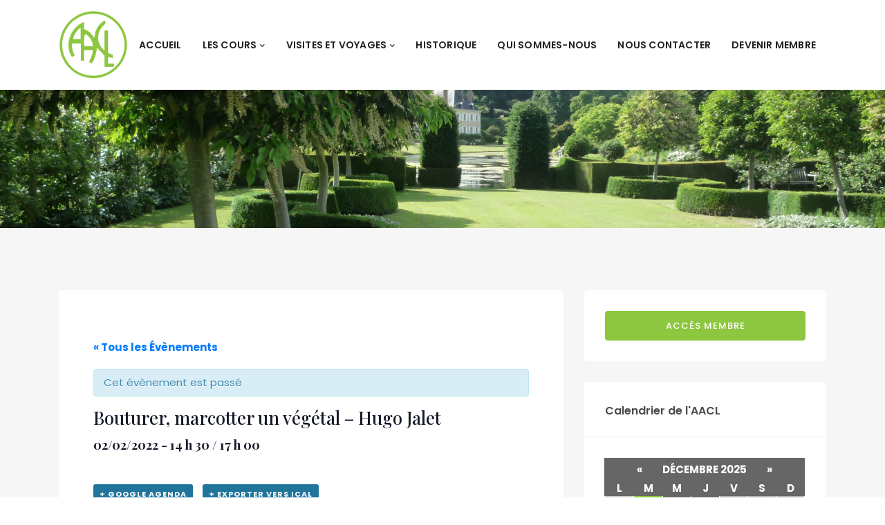

--- FILE ---
content_type: text/html; charset=UTF-8
request_url: https://aacl.fr/event/bouturer-marcotter-un-vegetal-hugo-jalet-2/
body_size: 24184
content:
<!DOCTYPE html>
<html lang="fr-FR">
	<head>
		<meta charset="UTF-8" />
		<meta http-equiv="X-UA-Compatible" content="IE=edge">
		<meta name="viewport" content="width=device-width, initial-scale=1">
		<link rel="profile" href="gmpg.org/xfn/11" />
		<link rel="pingback" href="https://aacl.fr/xmlrpc.php" />
		<link href='https://fonts.googleapis.com/css?family=Poppins:200,300,400,500,600,700&subset=cyrillic,cyrillic-ext,greek,greek-ext,latin-ext' rel='stylesheet' type='text/css'>
<link href='https://fonts.googleapis.com/css?family=Playfair+Display:200,300,400,500,600,700&subset=cyrillic,cyrillic-ext,greek,greek-ext,latin-ext' rel='stylesheet' type='text/css'>
<meta name='robots' content='index, follow, max-image-preview:large, max-snippet:-1, max-video-preview:-1' />
	<style>img:is([sizes="auto" i], [sizes^="auto," i]) { contain-intrinsic-size: 3000px 1500px }</style>
	
	<!-- This site is optimized with the Yoast SEO plugin v26.4 - https://yoast.com/wordpress/plugins/seo/ -->
	<title>Bouturer, marcotter un végétal - Hugo Jalet &#8211; AACL</title>
	<link rel="canonical" href="https://aacl.fr/event/bouturer-marcotter-un-vegetal-hugo-jalet-2/" />
	<meta property="og:locale" content="fr_FR" />
	<meta property="og:type" content="article" />
	<meta property="og:title" content="Bouturer, marcotter un végétal - Hugo Jalet &#8211; AACL" />
	<meta property="og:url" content="https://aacl.fr/event/bouturer-marcotter-un-vegetal-hugo-jalet-2/" />
	<meta property="og:site_name" content="AACL" />
	<meta property="article:modified_time" content="2022-02-02T07:03:45+00:00" />
	<meta name="twitter:card" content="summary_large_image" />
	<script type="application/ld+json" class="yoast-schema-graph">{"@context":"https://schema.org","@graph":[{"@type":"WebPage","@id":"https://aacl.fr/event/bouturer-marcotter-un-vegetal-hugo-jalet-2/","url":"https://aacl.fr/event/bouturer-marcotter-un-vegetal-hugo-jalet-2/","name":"Bouturer, marcotter un végétal - Hugo Jalet &#8211; AACL","isPartOf":{"@id":"https://aacl.fr/#website"},"datePublished":"2022-02-02T06:59:52+00:00","dateModified":"2022-02-02T07:03:45+00:00","breadcrumb":{"@id":"https://aacl.fr/event/bouturer-marcotter-un-vegetal-hugo-jalet-2/#breadcrumb"},"inLanguage":"fr-FR","potentialAction":[{"@type":"ReadAction","target":["https://aacl.fr/event/bouturer-marcotter-un-vegetal-hugo-jalet-2/"]}]},{"@type":"BreadcrumbList","@id":"https://aacl.fr/event/bouturer-marcotter-un-vegetal-hugo-jalet-2/#breadcrumb","itemListElement":[{"@type":"ListItem","position":1,"name":"Accueil","item":"https://aacl.fr/"},{"@type":"ListItem","position":2,"name":"Évènements","item":"https://aacl.fr/events/"},{"@type":"ListItem","position":3,"name":"Bouturer, marcotter un végétal &#8211; Hugo Jalet"}]},{"@type":"WebSite","@id":"https://aacl.fr/#website","url":"https://aacl.fr/","name":"AACL","description":"Association des Auditeurs des Cours du Luxembourg","publisher":{"@id":"https://aacl.fr/#organization"},"potentialAction":[{"@type":"SearchAction","target":{"@type":"EntryPoint","urlTemplate":"https://aacl.fr/?s={search_term_string}"},"query-input":{"@type":"PropertyValueSpecification","valueRequired":true,"valueName":"search_term_string"}}],"inLanguage":"fr-FR"},{"@type":"Organization","@id":"https://aacl.fr/#organization","name":"AACL","url":"https://aacl.fr/","logo":{"@type":"ImageObject","inLanguage":"fr-FR","@id":"https://aacl.fr/#/schema/logo/image/","url":"https://aacl.fr/wp-content/uploads/2019/02/aacl-logo-vert.png","contentUrl":"https://aacl.fr/wp-content/uploads/2019/02/aacl-logo-vert.png","width":150,"height":150,"caption":"AACL"},"image":{"@id":"https://aacl.fr/#/schema/logo/image/"}}]}</script>
	<!-- / Yoast SEO plugin. -->


<link rel='dns-prefetch' href='//use.fontawesome.com' />
<link rel="alternate" type="application/rss+xml" title="AACL &raquo; Flux" href="https://aacl.fr/feed/" />
<link rel="alternate" type="application/rss+xml" title="AACL &raquo; Flux des commentaires" href="https://aacl.fr/comments/feed/" />
<link rel="alternate" type="text/calendar" title="AACL &raquo; Flux iCal" href="https://aacl.fr/events/?ical=1" />
<link rel="alternate" type="application/rss+xml" title="AACL &raquo; Bouturer, marcotter un végétal &#8211; Hugo Jalet Flux des commentaires" href="https://aacl.fr/event/bouturer-marcotter-un-vegetal-hugo-jalet-2/feed/" />
<script type="text/javascript">
/* <![CDATA[ */
window._wpemojiSettings = {"baseUrl":"https:\/\/s.w.org\/images\/core\/emoji\/16.0.1\/72x72\/","ext":".png","svgUrl":"https:\/\/s.w.org\/images\/core\/emoji\/16.0.1\/svg\/","svgExt":".svg","source":{"concatemoji":"https:\/\/aacl.fr\/wp-includes\/js\/wp-emoji-release.min.js?ver=6.8.3"}};
/*! This file is auto-generated */
!function(s,n){var o,i,e;function c(e){try{var t={supportTests:e,timestamp:(new Date).valueOf()};sessionStorage.setItem(o,JSON.stringify(t))}catch(e){}}function p(e,t,n){e.clearRect(0,0,e.canvas.width,e.canvas.height),e.fillText(t,0,0);var t=new Uint32Array(e.getImageData(0,0,e.canvas.width,e.canvas.height).data),a=(e.clearRect(0,0,e.canvas.width,e.canvas.height),e.fillText(n,0,0),new Uint32Array(e.getImageData(0,0,e.canvas.width,e.canvas.height).data));return t.every(function(e,t){return e===a[t]})}function u(e,t){e.clearRect(0,0,e.canvas.width,e.canvas.height),e.fillText(t,0,0);for(var n=e.getImageData(16,16,1,1),a=0;a<n.data.length;a++)if(0!==n.data[a])return!1;return!0}function f(e,t,n,a){switch(t){case"flag":return n(e,"\ud83c\udff3\ufe0f\u200d\u26a7\ufe0f","\ud83c\udff3\ufe0f\u200b\u26a7\ufe0f")?!1:!n(e,"\ud83c\udde8\ud83c\uddf6","\ud83c\udde8\u200b\ud83c\uddf6")&&!n(e,"\ud83c\udff4\udb40\udc67\udb40\udc62\udb40\udc65\udb40\udc6e\udb40\udc67\udb40\udc7f","\ud83c\udff4\u200b\udb40\udc67\u200b\udb40\udc62\u200b\udb40\udc65\u200b\udb40\udc6e\u200b\udb40\udc67\u200b\udb40\udc7f");case"emoji":return!a(e,"\ud83e\udedf")}return!1}function g(e,t,n,a){var r="undefined"!=typeof WorkerGlobalScope&&self instanceof WorkerGlobalScope?new OffscreenCanvas(300,150):s.createElement("canvas"),o=r.getContext("2d",{willReadFrequently:!0}),i=(o.textBaseline="top",o.font="600 32px Arial",{});return e.forEach(function(e){i[e]=t(o,e,n,a)}),i}function t(e){var t=s.createElement("script");t.src=e,t.defer=!0,s.head.appendChild(t)}"undefined"!=typeof Promise&&(o="wpEmojiSettingsSupports",i=["flag","emoji"],n.supports={everything:!0,everythingExceptFlag:!0},e=new Promise(function(e){s.addEventListener("DOMContentLoaded",e,{once:!0})}),new Promise(function(t){var n=function(){try{var e=JSON.parse(sessionStorage.getItem(o));if("object"==typeof e&&"number"==typeof e.timestamp&&(new Date).valueOf()<e.timestamp+604800&&"object"==typeof e.supportTests)return e.supportTests}catch(e){}return null}();if(!n){if("undefined"!=typeof Worker&&"undefined"!=typeof OffscreenCanvas&&"undefined"!=typeof URL&&URL.createObjectURL&&"undefined"!=typeof Blob)try{var e="postMessage("+g.toString()+"("+[JSON.stringify(i),f.toString(),p.toString(),u.toString()].join(",")+"));",a=new Blob([e],{type:"text/javascript"}),r=new Worker(URL.createObjectURL(a),{name:"wpTestEmojiSupports"});return void(r.onmessage=function(e){c(n=e.data),r.terminate(),t(n)})}catch(e){}c(n=g(i,f,p,u))}t(n)}).then(function(e){for(var t in e)n.supports[t]=e[t],n.supports.everything=n.supports.everything&&n.supports[t],"flag"!==t&&(n.supports.everythingExceptFlag=n.supports.everythingExceptFlag&&n.supports[t]);n.supports.everythingExceptFlag=n.supports.everythingExceptFlag&&!n.supports.flag,n.DOMReady=!1,n.readyCallback=function(){n.DOMReady=!0}}).then(function(){return e}).then(function(){var e;n.supports.everything||(n.readyCallback(),(e=n.source||{}).concatemoji?t(e.concatemoji):e.wpemoji&&e.twemoji&&(t(e.twemoji),t(e.wpemoji)))}))}((window,document),window._wpemojiSettings);
/* ]]> */
</script>
<link rel='stylesheet' id='jquery.prettyphoto-css' href='https://aacl.fr/wp-content/plugins/wp-video-lightbox/css/prettyPhoto.css?ver=6.8.3' type='text/css' media='all' />
<link rel='stylesheet' id='video-lightbox-css' href='https://aacl.fr/wp-content/plugins/wp-video-lightbox/wp-video-lightbox.css?ver=6.8.3' type='text/css' media='all' />
<link rel='stylesheet' id='tribe-events-full-pro-calendar-style-css' href='https://aacl.fr/wp-content/plugins/events-calendar-pro/src/resources/css/tribe-events-pro-full.min.css?ver=5.1.6' type='text/css' media='all' />
<link rel='stylesheet' id='tribe-accessibility-css-css' href='https://aacl.fr/wp-content/plugins/the-events-calendar/common/src/resources/css/accessibility.min.css?ver=4.12.16' type='text/css' media='all' />
<link rel='stylesheet' id='tribe-events-full-calendar-style-css' href='https://aacl.fr/wp-content/plugins/the-events-calendar/src/resources/css/tribe-events-full.min.css?ver=5.3.2' type='text/css' media='all' />
<link rel='stylesheet' id='tribe-events-custom-jquery-styles-css' href='https://aacl.fr/wp-content/plugins/the-events-calendar/vendor/jquery/smoothness/jquery-ui-1.8.23.custom.css?ver=5.3.2' type='text/css' media='all' />
<link rel='stylesheet' id='tribe-events-bootstrap-datepicker-css-css' href='https://aacl.fr/wp-content/plugins/the-events-calendar/vendor/bootstrap-datepicker/css/bootstrap-datepicker.standalone.min.css?ver=5.3.2' type='text/css' media='all' />
<link rel='stylesheet' id='tribe-events-calendar-style-css' href='https://aacl.fr/wp-content/plugins/the-events-calendar/src/resources/css/tribe-events-theme.min.css?ver=5.3.2' type='text/css' media='all' />
<link rel='stylesheet' id='tribe-events-calendar-full-mobile-style-css' href='https://aacl.fr/wp-content/plugins/the-events-calendar/src/resources/css/tribe-events-full-mobile.min.css?ver=5.3.2' type='text/css' media='only screen and (max-width: 768px)' />
<link rel='stylesheet' id='tribe-events-calendar-mobile-style-css' href='https://aacl.fr/wp-content/plugins/the-events-calendar/src/resources/css/tribe-events-theme-mobile.min.css?ver=5.3.2' type='text/css' media='only screen and (max-width: 768px)' />
<link rel='stylesheet' id='tribe-events-calendar-pro-style-css' href='https://aacl.fr/wp-content/plugins/events-calendar-pro/src/resources/css/tribe-events-pro-theme.min.css?ver=5.1.6' type='text/css' media='all' />
<link rel='stylesheet' id='tribe-common-skeleton-style-css' href='https://aacl.fr/wp-content/plugins/the-events-calendar/common/src/resources/css/common-skeleton.min.css?ver=4.12.16' type='text/css' media='all' />
<link rel='stylesheet' id='tribe-tooltip-css' href='https://aacl.fr/wp-content/plugins/the-events-calendar/common/src/resources/css/tooltip.min.css?ver=4.12.16' type='text/css' media='all' />
<link rel='stylesheet' id='tribe-events-calendar-full-pro-mobile-style-css' href='https://aacl.fr/wp-content/plugins/events-calendar-pro/src/resources/css/tribe-events-pro-full-mobile.min.css?ver=5.1.6' type='text/css' media='only screen and (max-width: 768px)' />
<link rel='stylesheet' id='tribe-events-calendar-pro-mobile-style-css' href='https://aacl.fr/wp-content/plugins/events-calendar-pro/src/resources/css/tribe-events-pro-theme-mobile.min.css?ver=5.1.6' type='text/css' media='only screen and (max-width: 768px)' />
<style id='wp-emoji-styles-inline-css' type='text/css'>

	img.wp-smiley, img.emoji {
		display: inline !important;
		border: none !important;
		box-shadow: none !important;
		height: 1em !important;
		width: 1em !important;
		margin: 0 0.07em !important;
		vertical-align: -0.1em !important;
		background: none !important;
		padding: 0 !important;
	}
</style>
<link rel='stylesheet' id='wp-block-library-css' href='https://aacl.fr/wp-includes/css/dist/block-library/style.min.css?ver=6.8.3' type='text/css' media='all' />
<style id='classic-theme-styles-inline-css' type='text/css'>
/*! This file is auto-generated */
.wp-block-button__link{color:#fff;background-color:#32373c;border-radius:9999px;box-shadow:none;text-decoration:none;padding:calc(.667em + 2px) calc(1.333em + 2px);font-size:1.125em}.wp-block-file__button{background:#32373c;color:#fff;text-decoration:none}
</style>
<style id='font-awesome-svg-styles-default-inline-css' type='text/css'>
.svg-inline--fa {
  display: inline-block;
  height: 1em;
  overflow: visible;
  vertical-align: -.125em;
}
</style>
<link rel='stylesheet' id='font-awesome-svg-styles-css' href='https://aacl.fr/wp-content/uploads/font-awesome/v5.8.1/css/svg-with-js.css' type='text/css' media='all' />
<style id='font-awesome-svg-styles-inline-css' type='text/css'>
   .wp-block-font-awesome-icon svg::before,
   .wp-rich-text-font-awesome-icon svg::before {content: unset;}
</style>
<style id='global-styles-inline-css' type='text/css'>
:root{--wp--preset--aspect-ratio--square: 1;--wp--preset--aspect-ratio--4-3: 4/3;--wp--preset--aspect-ratio--3-4: 3/4;--wp--preset--aspect-ratio--3-2: 3/2;--wp--preset--aspect-ratio--2-3: 2/3;--wp--preset--aspect-ratio--16-9: 16/9;--wp--preset--aspect-ratio--9-16: 9/16;--wp--preset--color--black: #000000;--wp--preset--color--cyan-bluish-gray: #abb8c3;--wp--preset--color--white: #ffffff;--wp--preset--color--pale-pink: #f78da7;--wp--preset--color--vivid-red: #cf2e2e;--wp--preset--color--luminous-vivid-orange: #ff6900;--wp--preset--color--luminous-vivid-amber: #fcb900;--wp--preset--color--light-green-cyan: #7bdcb5;--wp--preset--color--vivid-green-cyan: #00d084;--wp--preset--color--pale-cyan-blue: #8ed1fc;--wp--preset--color--vivid-cyan-blue: #0693e3;--wp--preset--color--vivid-purple: #9b51e0;--wp--preset--gradient--vivid-cyan-blue-to-vivid-purple: linear-gradient(135deg,rgba(6,147,227,1) 0%,rgb(155,81,224) 100%);--wp--preset--gradient--light-green-cyan-to-vivid-green-cyan: linear-gradient(135deg,rgb(122,220,180) 0%,rgb(0,208,130) 100%);--wp--preset--gradient--luminous-vivid-amber-to-luminous-vivid-orange: linear-gradient(135deg,rgba(252,185,0,1) 0%,rgba(255,105,0,1) 100%);--wp--preset--gradient--luminous-vivid-orange-to-vivid-red: linear-gradient(135deg,rgba(255,105,0,1) 0%,rgb(207,46,46) 100%);--wp--preset--gradient--very-light-gray-to-cyan-bluish-gray: linear-gradient(135deg,rgb(238,238,238) 0%,rgb(169,184,195) 100%);--wp--preset--gradient--cool-to-warm-spectrum: linear-gradient(135deg,rgb(74,234,220) 0%,rgb(151,120,209) 20%,rgb(207,42,186) 40%,rgb(238,44,130) 60%,rgb(251,105,98) 80%,rgb(254,248,76) 100%);--wp--preset--gradient--blush-light-purple: linear-gradient(135deg,rgb(255,206,236) 0%,rgb(152,150,240) 100%);--wp--preset--gradient--blush-bordeaux: linear-gradient(135deg,rgb(254,205,165) 0%,rgb(254,45,45) 50%,rgb(107,0,62) 100%);--wp--preset--gradient--luminous-dusk: linear-gradient(135deg,rgb(255,203,112) 0%,rgb(199,81,192) 50%,rgb(65,88,208) 100%);--wp--preset--gradient--pale-ocean: linear-gradient(135deg,rgb(255,245,203) 0%,rgb(182,227,212) 50%,rgb(51,167,181) 100%);--wp--preset--gradient--electric-grass: linear-gradient(135deg,rgb(202,248,128) 0%,rgb(113,206,126) 100%);--wp--preset--gradient--midnight: linear-gradient(135deg,rgb(2,3,129) 0%,rgb(40,116,252) 100%);--wp--preset--font-size--small: 13px;--wp--preset--font-size--medium: 20px;--wp--preset--font-size--large: 36px;--wp--preset--font-size--x-large: 42px;--wp--preset--spacing--20: 0.44rem;--wp--preset--spacing--30: 0.67rem;--wp--preset--spacing--40: 1rem;--wp--preset--spacing--50: 1.5rem;--wp--preset--spacing--60: 2.25rem;--wp--preset--spacing--70: 3.38rem;--wp--preset--spacing--80: 5.06rem;--wp--preset--shadow--natural: 6px 6px 9px rgba(0, 0, 0, 0.2);--wp--preset--shadow--deep: 12px 12px 50px rgba(0, 0, 0, 0.4);--wp--preset--shadow--sharp: 6px 6px 0px rgba(0, 0, 0, 0.2);--wp--preset--shadow--outlined: 6px 6px 0px -3px rgba(255, 255, 255, 1), 6px 6px rgba(0, 0, 0, 1);--wp--preset--shadow--crisp: 6px 6px 0px rgba(0, 0, 0, 1);}:where(.is-layout-flex){gap: 0.5em;}:where(.is-layout-grid){gap: 0.5em;}body .is-layout-flex{display: flex;}.is-layout-flex{flex-wrap: wrap;align-items: center;}.is-layout-flex > :is(*, div){margin: 0;}body .is-layout-grid{display: grid;}.is-layout-grid > :is(*, div){margin: 0;}:where(.wp-block-columns.is-layout-flex){gap: 2em;}:where(.wp-block-columns.is-layout-grid){gap: 2em;}:where(.wp-block-post-template.is-layout-flex){gap: 1.25em;}:where(.wp-block-post-template.is-layout-grid){gap: 1.25em;}.has-black-color{color: var(--wp--preset--color--black) !important;}.has-cyan-bluish-gray-color{color: var(--wp--preset--color--cyan-bluish-gray) !important;}.has-white-color{color: var(--wp--preset--color--white) !important;}.has-pale-pink-color{color: var(--wp--preset--color--pale-pink) !important;}.has-vivid-red-color{color: var(--wp--preset--color--vivid-red) !important;}.has-luminous-vivid-orange-color{color: var(--wp--preset--color--luminous-vivid-orange) !important;}.has-luminous-vivid-amber-color{color: var(--wp--preset--color--luminous-vivid-amber) !important;}.has-light-green-cyan-color{color: var(--wp--preset--color--light-green-cyan) !important;}.has-vivid-green-cyan-color{color: var(--wp--preset--color--vivid-green-cyan) !important;}.has-pale-cyan-blue-color{color: var(--wp--preset--color--pale-cyan-blue) !important;}.has-vivid-cyan-blue-color{color: var(--wp--preset--color--vivid-cyan-blue) !important;}.has-vivid-purple-color{color: var(--wp--preset--color--vivid-purple) !important;}.has-black-background-color{background-color: var(--wp--preset--color--black) !important;}.has-cyan-bluish-gray-background-color{background-color: var(--wp--preset--color--cyan-bluish-gray) !important;}.has-white-background-color{background-color: var(--wp--preset--color--white) !important;}.has-pale-pink-background-color{background-color: var(--wp--preset--color--pale-pink) !important;}.has-vivid-red-background-color{background-color: var(--wp--preset--color--vivid-red) !important;}.has-luminous-vivid-orange-background-color{background-color: var(--wp--preset--color--luminous-vivid-orange) !important;}.has-luminous-vivid-amber-background-color{background-color: var(--wp--preset--color--luminous-vivid-amber) !important;}.has-light-green-cyan-background-color{background-color: var(--wp--preset--color--light-green-cyan) !important;}.has-vivid-green-cyan-background-color{background-color: var(--wp--preset--color--vivid-green-cyan) !important;}.has-pale-cyan-blue-background-color{background-color: var(--wp--preset--color--pale-cyan-blue) !important;}.has-vivid-cyan-blue-background-color{background-color: var(--wp--preset--color--vivid-cyan-blue) !important;}.has-vivid-purple-background-color{background-color: var(--wp--preset--color--vivid-purple) !important;}.has-black-border-color{border-color: var(--wp--preset--color--black) !important;}.has-cyan-bluish-gray-border-color{border-color: var(--wp--preset--color--cyan-bluish-gray) !important;}.has-white-border-color{border-color: var(--wp--preset--color--white) !important;}.has-pale-pink-border-color{border-color: var(--wp--preset--color--pale-pink) !important;}.has-vivid-red-border-color{border-color: var(--wp--preset--color--vivid-red) !important;}.has-luminous-vivid-orange-border-color{border-color: var(--wp--preset--color--luminous-vivid-orange) !important;}.has-luminous-vivid-amber-border-color{border-color: var(--wp--preset--color--luminous-vivid-amber) !important;}.has-light-green-cyan-border-color{border-color: var(--wp--preset--color--light-green-cyan) !important;}.has-vivid-green-cyan-border-color{border-color: var(--wp--preset--color--vivid-green-cyan) !important;}.has-pale-cyan-blue-border-color{border-color: var(--wp--preset--color--pale-cyan-blue) !important;}.has-vivid-cyan-blue-border-color{border-color: var(--wp--preset--color--vivid-cyan-blue) !important;}.has-vivid-purple-border-color{border-color: var(--wp--preset--color--vivid-purple) !important;}.has-vivid-cyan-blue-to-vivid-purple-gradient-background{background: var(--wp--preset--gradient--vivid-cyan-blue-to-vivid-purple) !important;}.has-light-green-cyan-to-vivid-green-cyan-gradient-background{background: var(--wp--preset--gradient--light-green-cyan-to-vivid-green-cyan) !important;}.has-luminous-vivid-amber-to-luminous-vivid-orange-gradient-background{background: var(--wp--preset--gradient--luminous-vivid-amber-to-luminous-vivid-orange) !important;}.has-luminous-vivid-orange-to-vivid-red-gradient-background{background: var(--wp--preset--gradient--luminous-vivid-orange-to-vivid-red) !important;}.has-very-light-gray-to-cyan-bluish-gray-gradient-background{background: var(--wp--preset--gradient--very-light-gray-to-cyan-bluish-gray) !important;}.has-cool-to-warm-spectrum-gradient-background{background: var(--wp--preset--gradient--cool-to-warm-spectrum) !important;}.has-blush-light-purple-gradient-background{background: var(--wp--preset--gradient--blush-light-purple) !important;}.has-blush-bordeaux-gradient-background{background: var(--wp--preset--gradient--blush-bordeaux) !important;}.has-luminous-dusk-gradient-background{background: var(--wp--preset--gradient--luminous-dusk) !important;}.has-pale-ocean-gradient-background{background: var(--wp--preset--gradient--pale-ocean) !important;}.has-electric-grass-gradient-background{background: var(--wp--preset--gradient--electric-grass) !important;}.has-midnight-gradient-background{background: var(--wp--preset--gradient--midnight) !important;}.has-small-font-size{font-size: var(--wp--preset--font-size--small) !important;}.has-medium-font-size{font-size: var(--wp--preset--font-size--medium) !important;}.has-large-font-size{font-size: var(--wp--preset--font-size--large) !important;}.has-x-large-font-size{font-size: var(--wp--preset--font-size--x-large) !important;}
:where(.wp-block-post-template.is-layout-flex){gap: 1.25em;}:where(.wp-block-post-template.is-layout-grid){gap: 1.25em;}
:where(.wp-block-columns.is-layout-flex){gap: 2em;}:where(.wp-block-columns.is-layout-grid){gap: 2em;}
:root :where(.wp-block-pullquote){font-size: 1.5em;line-height: 1.6;}
</style>
<link rel='stylesheet' id='contact-form-7-css' href='https://aacl.fr/wp-content/plugins/contact-form-7/includes/css/styles.css?ver=6.1.3' type='text/css' media='all' />
<link rel='stylesheet' id='event-calendar-subscriptions-css' href='https://aacl.fr/wp-content/plugins/event-calendar-subscriptions/public/css/event-calendar-subscriptions-public.css?ver=1.0.0' type='text/css' media='all' />
<link rel='stylesheet' id='rs-plugin-settings-css' href='https://aacl.fr/wp-content/plugins/revslider/public/assets/css/settings.css?ver=5.4.8.1' type='text/css' media='all' />
<style id='rs-plugin-settings-inline-css' type='text/css'>
#rs-demo-id {}
</style>
<link rel='stylesheet' id='ppress-frontend-css' href='https://aacl.fr/wp-content/plugins/wp-user-avatar/assets/css/frontend.min.css?ver=4.16.7' type='text/css' media='all' />
<link rel='stylesheet' id='ppress-flatpickr-css' href='https://aacl.fr/wp-content/plugins/wp-user-avatar/assets/flatpickr/flatpickr.min.css?ver=4.16.7' type='text/css' media='all' />
<link rel='stylesheet' id='ppress-select2-css' href='https://aacl.fr/wp-content/plugins/wp-user-avatar/assets/select2/select2.min.css?ver=6.8.3' type='text/css' media='all' />
<link rel='stylesheet' id='eventchamp-style-css' href='https://aacl.fr/wp-content/themes/eventchamp/style.css?ver=6.8.3' type='text/css' media='all' />
<link rel='stylesheet' id='eventchamp-child-style-css' href='https://aacl.fr/wp-content/themes/eventchamp-child/style.css?ver=6.8.3' type='text/css' media='all' />
<link rel='stylesheet' id='style-name-css' href='https://aacl.fr/wp-content/themes/eventchamp/css/jquery.fancybox.min.css?ver=6.8.3' type='text/css' media='all' />
<link rel='stylesheet' id='prettyphoto-css' href='https://aacl.fr/wp-content/plugins/js_composer/assets/lib/prettyphoto/css/prettyPhoto.min.css?ver=5.6' type='text/css' media='all' />
<link rel='stylesheet' id='bootstrap-css' href='https://aacl.fr/wp-content/themes/eventchamp/include/assets/css/bootstrap.min.css?ver=6.8.3' type='text/css' media='all' />
<link rel='stylesheet' id='fontawesome-css' href='https://aacl.fr/wp-content/themes/eventchamp/include/assets/css/fontawesome.min.css?ver=6.8.3' type='text/css' media='all' />
<link rel='stylesheet' id='swiper-css' href='https://aacl.fr/wp-content/themes/eventchamp/include/assets/css/swiper.min.css?ver=6.8.3' type='text/css' media='all' />
<link rel='stylesheet' id='scrollbar-css' href='https://aacl.fr/wp-content/themes/eventchamp/include/assets/css/scrollbar.min.css?ver=6.8.3' type='text/css' media='all' />
<link rel='stylesheet' id='bootstrap-select-css' href='https://aacl.fr/wp-content/themes/eventchamp/include/assets/css/bootstrap-select.min.css?ver=6.8.3' type='text/css' media='all' />
<link rel='stylesheet' id='fullcalendar-css' href='https://aacl.fr/wp-content/themes/eventchamp/include/assets/css/fullcalendar.min.css?ver=6.8.3' type='text/css' media='all' />
<link rel='stylesheet' id='eventchamp-woocommerce-css' href='https://aacl.fr/wp-content/themes/eventchamp/include/assets/css/woocommerce.min.css?ver=6.8.3' type='text/css' media='all' />
<link rel='stylesheet' id='eventchamp-wp-core-css' href='https://aacl.fr/wp-content/themes/eventchamp/include/assets/css/wp-core.min.css?ver=6.8.3' type='text/css' media='all' />
<link rel='stylesheet' id='ion-range-slider-css' href='https://aacl.fr/wp-content/themes/eventchamp/include/assets/css/ion-range-slider.min.css?ver=6.8.3' type='text/css' media='all' />
<link rel='stylesheet' id='ion-range-slider-flat-theme-css' href='https://aacl.fr/wp-content/themes/eventchamp/include/assets/css/ion-range-slider-flat-theme.min.css?ver=6.8.3' type='text/css' media='all' />
<link rel='stylesheet' id='eventchamp-css' href='https://aacl.fr/wp-content/themes/eventchamp-child/style.css?ver=6.8.3' type='text/css' media='all' />
<style id='eventchamp-inline-css' type='text/css'>
body,.ui-widget-content{font-family:Poppins;}
body{font-family:;font-size:15px;}
h1{font-family:Playfair Display;}
h2{font-family:Playfair Display;}
h3{font-family:Playfair Display;}
h4{font-family:Playfair Display;}
.gt-header.gt-navbar{font-family:;font-size:15px;}
.gt-content-detail-box > ul > li > .gt-icon > svg{fill:#8dc63f;}.gt-footer.gt-style-1 .gt-social-links-element.gt-style-6 ul li a:hover, .gt-footer.gt-style-1 .gt-social-links-element.gt-style-6 ul li a:focus, .gt-footer.gt-style-1 a:hover, .gt-footer.gt-style-1 a:focus, .gt-event-style-2 .gt-information > div a:focus, .gt-event-style-2 .gt-information > div a:hover, .gt-footer.gt-style-1 .post-list-style-3 .title a:hover, .gt-footer.gt-style-1 .post-list-style-3 .title a:focus, .gt-mobile-menu .gt-bottom .gt-social-links li a:hover, .gt-mobile-menu .gt-bottom .gt-social-links li a:focus, .gt-modal .gt-register-content .gt-modal-footer a:hover, .gt-modal .gt-register-content .gt-modal-footer a:focus, .gt-modal .gt-login-content .gt-modal-footer a:hover, .gt-modal .gt-login-content .gt-modal-footer a:focus, .gt-countdown.gt-style-3 ul li > .gt-inner, .gt-footer .post-list-style-3 .title a:hover, .gt-footer .post-list-style-3 .title a:focus, .gt-feature-box .gt-content .gt-title, .gt-feature-box .gt-icon, .gt-map.gt-events-map .gt-map-popup .gt-inner a:hover, .gt-map.gt-events-map .gt-map-popup .gt-inner a:focus, .gt-map.gt-events-map .gt-map-popup .gt-bottom-links > li > i, .gt-label.gt-style-4, .gt-post-style-1 .gt-bottom .gt-more:hover, .gt-post-style-1 .gt-bottom .gt-more:focus, .gt-post-style-1 .gt-bottom > ul a:hover, .gt-post-style-1 .gt-bottom > ul a:focus, .gt-post-style-2 .gt-bottom .gt-more:hover, .gt-post-style-2 .gt-bottom .gt-more:focus, .gt-post-style-2 .gt-bottom > ul a:hover, .gt-post-style-2 .gt-bottom > ul a:focus, .gt-page-content .gt-post-meta a:hover, .gt-page-content .gt-post-meta a:focus, .gt-pagination ul li > span.current, .gt-pagination ul li > a:hover, .gt-pagination ul li > a:focus, .gt-post-pagination ul li a:hover, .gt-post-pagination ul li a:focus, .gt-page-content .gt-post-meta ul li i, .gt-event-ticket.gt-style-1 .gt-ticket-inner > .gt-details .gt-subtitle, .gt-event-ticket.gt-style-1 .gt-ticket-inner > .gt-details > .gt-price, .gt-event-ticket.gt-style-1 .gt-ticket-inner > .gt-ticket-features p:before, .gt-event-ticket.gt-style-2 .gt-ticket-inner .gt-title, .gt-event-ticket.gt-style-2 .gt-price, .gt-event-ticket.gt-style-3 .gt-ticket-inner .gt-title, .gt-event-ticket.gt-style-3 .gt-price, .gt-event-ticket.gt-style-4 .gt-price, .gt-event-ticket.gt-style-4 .gt-ticket-inner .gt-ticket-features p:before, .gt-event-ticket.gt-style-5 .gt-price, .gt-event-ticket.gt-style-5 .gt-ticket-inner .gt-ticket-features p:before, .gt-event-ticket.gt-style-6 .gt-ticket-features p:before, .gt-event-ticket.gt-style-6 .gt-ticket-header .gt-price, .gt-event-ticket.gt-style-7 .gt-ticket-features p:before, .gt-event-ticket.gt-style-7 .gt-ticket-header .gt-price, .gt-event-buttons ul li a:hover, .gt-event-buttons ul li a:focus, .gt-event-schedule.gt-style-2 .gt-schedule-tabs > li > a.active, .gt-event-schedule.gt-style-2 .gt-schedule-tabs > li > a.active:visited, .gt-event-schedule.gt-style-2 .gt-schedule-tabs > li > a:hover, .gt-event-schedule.gt-style-2 .gt-schedule-tabs > li > a:focus, .gt-speaker.gt-style-1 .gt-content .gt-name a:hover, .gt-speaker.gt-style-1 .gt-content .gt-name a:focus, .gt-speaker.gt-style-1 .gt-social-links ul li a:focus, .gt-speaker.gt-style-1 .gt-social-links ul li a:hover, .gt-speaker.gt-style-2 .gt-social-links ul li a:focus, .gt-speaker.gt-style-2 .gt-social-links ul li a:hover, .gt-speaker.gt-style-3 .gt-social-links ul li a:focus, .gt-speaker.gt-style-3 .gt-social-links ul li a:hover, .gt-speaker.gt-style-4 .gt-social-links ul li a:focus, .gt-speaker.gt-style-4 .gt-social-links ul li a:hover, .gt-speaker.gt-style-5 .gt-social-links ul li a:focus, .gt-speaker.gt-style-5 .gt-social-links ul li a:hover, .gt-speaker.gt-style-6 .gt-social-links ul li a:focus, .gt-speaker.gt-style-6 .gt-social-links ul li a:hover, .gt-content-detail-box > ul > li > .gt-content > .gt-inner a:hover, .gt-content-detail-box > ul > li > .gt-content > .gt-inner a:focus, .gt-content-detail-box > ul > li > .gt-icon > i, .gt-icon-list ul li i, .gt-mailchimp-newsletter .title i, .gt-button.gt-style-6 a:hover, .gt-button.gt-style-6 a:focus, .gt-button.gt-style-5 a, .gt-button.gt-style-5 a:visited, .gt-button.gt-style-3 a:hover, .gt-button.gt-style-3 a:focus, .gt-button.gt-style-2 a:hover, .gt-button.gt-style-2 a:focus, .gt-button.gt-style-1 a:hover, .gt-button.gt-style-1 a:focus, .gt-contact-box i, .gt-counter > .gt-title, .gt-counter > .gt-number, .gt-testimonials-carousel .content .name, .gt-eventchamp-service-box .gt-title, .gt-eventchamp-service-box i, .gt-categorized-events .gt-nav > li > a.active, .gt-categorized-events .gt-nav > li > a.active:visited, .gt-categorized-events .gt-nav > li > a:hover, .gt-categorized-events .gt-nav > li > a:focus, .gt-heading .gt-title span, .gt-countdown-slider.gt-style-1 > .gt-slider-content .gt-title .gt-secondary, .gt-countdown-slider.gt-style-3 > .gt-slider-content > .gt-counter .gt-counter-inner > div, .gt-events-slider .gt-slide-inner .gt-content .gt-information > li i, .woocommerce div.product .woocommerce-tabs ul.tabs li a:hover, .woocommerce div.product .woocommerce-tabs ul.tabs li a:focus, .woocommerce div.product .stock, .woocommerce .woocommerce-MyAccount-navigation ul li a, .woocommerce .woocommerce-MyAccount-navigation ul li a:visited, .woocommerce-error::before, .woocommerce-info::before, .woocommerce-message::before, .woocommerce nav.woocommerce-pagination ul li a, .woocommerce nav.woocommerce-pagination ul li a:visited, .woocommerce div.product .woocommerce-tabs ul.tabs li a, .woocommerce div.product .woocommerce-tabs ul.tabs li a:visited, .woocommerce div.product .woocommerce-tabs ul.tabs li, .woocommerce div.product p.price, .woocommerce div.product span.price, .woocommerce ul.products li.product .price, .woocommerce #respond input#submit.alt:hover, .woocommerce a.button.alt:hover, .woocommerce button.button.alt:hover, .woocommerce input.button.alt:hover, .woocommerce #respond input#submit:hover, .woocommerce a.button:hover, .woocommerce button.button:hover, .woocommerce input.button:hover, .select2-container--default .select2-results__option--highlighted[aria-selected], .select2-container--default .select2-results__option--highlighted[data-selected], .select2-container--default .select2-results__option[aria-selected=true], .select2-container--default .select2-results__option[data-selected=true], .plyr__progress--played, .plyr__volume--display, .bootstrap-select.gt-select .dropdown-item:focus, .bootstrap-select.gt-select .dropdown-item:hover, .bootstrap-select.gt-select .dropdown-item.active, .bootstrap-select.gt-select .dropdown-item:active, blockquote:before, button:hover, input[type="submit"]:hover, button:active, input[type="submit"]:active, button:active:hover, input[type="submit"]:active:hover, button:active:focus, input[type="submit"]:active:focus, button:active:visited, input[type="submit"]:active:visited, button:focus, input[type="submit"]:focus, a:hover, a:focus, .gt-header.gt-style-1.gt-style-2 .gt-elements .gt-social-links li a:hover, .gt-header.gt-style-1.gt-style-2 .gt-elements .gt-social-links li a:focus, .gt-header.gt-style-1.gt-style-2 .gt-navbar .gt-menu > li a:hover, .gt-header.gt-style-1.gt-style-2 .gt-navbar .gt-menu > li a:focus, .gt-header.gt-style-1.gt-style-2 .gt-navbar .gt-menu > li:hover > a, .gt-header.gt-style-1.gt-style-2 .gt-navbar .gt-menu > li:hover > a:visited, .gt-header.gt-style-1.gt-style-2 .gt-navbar .gt-menu > li>a:hover, .gt-header.gt-style-1.gt-style-2 .gt-navbar .gt-menu > li>a:focus, .gt-header.gt-style-1.gt-style-2 .gt-navbar .gt-menu li .gt-dropdown-menu li a:hover, .gt-header.gt-style-1.gt-style-2 .gt-navbar .gt-menu li .gt-dropdown-menu li a:focus, .gt-header.gt-style-3.gt-style-4 .gt-elements .gt-social-links li a:hover, .gt-header.gt-style-3.gt-style-4 .gt-elements .gt-social-links li a:focus, .gt-header.gt-style-3.gt-style-4 .gt-navbar .gt-menu > li a:hover, .gt-header.gt-style-3.gt-style-4 .gt-navbar .gt-menu > li a:focus, .gt-header.gt-style-3.gt-style-4 .gt-navbar .gt-menu > li:hover > a, .gt-header.gt-style-3.gt-style-4 .gt-navbar .gt-menu > li:hover > a:visited, .gt-header.gt-style-3.gt-style-4 .gt-navbar .gt-menu > li > a:hover, .gt-header.gt-style-3.gt-style-4 .gt-navbar .gt-menu > li > a:focus, .gt-header.gt-style-3.gt-style-4 .gt-navbar .gt-menu li .gt-dropdown-menu li a:hover, .gt-header.gt-style-3.gt-style-4 .gt-navbar .gt-menu li .gt-dropdown-menu li a:focus, .gt-header.gt-style-5.gt-style-6 .gt-elements .gt-social-links li a:hover, .gt-header.gt-style-5.gt-style-6 .gt-elements .gt-social-links li a:focus, .gt-header.gt-style-5.gt-style-6 .gt-navbar .gt-menu > li a:hover, .gt-header.gt-style-5.gt-style-6 .gt-navbar .gt-menu > li a:focus, .gt-header.gt-style-5.gt-style-6 .gt-navbar .gt-menu > li:hover > a, .gt-header.gt-style-5.gt-style-6 .gt-navbar .gt-menu > li:hover > a:visited, .gt-header.gt-style-5.gt-style-6 .gt-navbar .gt-menu > li > a:hover, .gt-header.gt-style-5.gt-style-6 .gt-navbar .gt-menu > li > a:focus, .gt-header.gt-style-5.gt-style-6 .gt-navbar .gt-menu li .gt-dropdown-menu li a:hover, .gt-header.gt-style-5.gt-style-6 .gt-navbar .gt-menu li .gt-dropdown-menu li a:focus, .gt-footer a:hover, .gt-footer a:focus, .gt-page-title-bar .gt-breadcrumb nav > ol > li a:focus, .gt-page-title-bar .gt-breadcrumb nav > ol > li a:hover, .gt-page-title-bar .gt-breadcrumb nav > ol > li.gt-item-current, .gt-page-title-bar .gt-breadcrumb nav > ol > li.current-item, .gt-mobile-menu .gt-top .gt-menu .gt-dropdown-menu > .active > a, .gt-mobile-menu .gt-top .gt-menu .gt-dropdown-menu > .active > a:focus, .gt-mobile-menu .gt-top .gt-menu .gt-dropdown-menu > .active > a:hover, .gt-mobile-menu .gt-top .gt-menu > li a:hover, .gt-mobile-menu .gt-top .gt-menu > li a:focus, .gt-mobile-menu .gt-top .gt-menu li:hover > a, .gt-mobile-menu .gt-top .gt-menu li:focus > a:visited, .gt-mobile-menu .gt-top .gt-menu li:hover > i, .gt-mobile-menu .gt-top .gt-menu li:focus > i, .gt-flex-menu li a:focus, .gt-flex-menu li a:hover, .fc-state-default:hover, .fc-state-default:focus, .fc button:hover, .fc button:focus, .gt-post-style-1 .gt-bottom > ul > li i, .gt-post-style-1 .gt-bottom .gt-more:hover, .gt-post-style-1 .gt-bottom .gt-more:focus, .gt-post-style-1 .gt-image .gt-category ul a, .gt-post-style-1 .gt-image .gt-category ul a:visited, .gt-post-style-1 .gt-image .gt-category ul, .gt-post-style-2 .gt-bottom > ul > li i, .gt-post-style-2 .gt-bottom .gt-more:hover, .gt-post-style-2 .gt-bottom .gt-more:focus, .gt-post-style-2 .gt-image .gt-category ul a, .gt-post-style-2 .gt-image .gt-category ul a:visited, .gt-post-style-2 .gt-image .gt-category ul, .gt-post-style-3 .gt-information > div i, .gt-event-style-1 .gt-venue a:focus, .gt-event-style-1 .gt-venue a:hover, .gt-event-style-1 .gt-location ul li a:focus, .gt-event-style-1 .gt-location ul li a:hover, .gt-event-style-1 .gt-location i, .gt-event-style-1 .gt-date i, .gt-event-style-1 .gt-time i, .gt-event-style-1 .gt-venue i, .gt-event-style-1 .gt-stock i, .gt-event-style-1 .gt-event-status, .gt-event-style-2 .gt-information > div i, .gt-event-style-3 .gt-venue a:focus, .gt-event-style-3 .gt-venue a:hover, .gt-event-style-3 .gt-location ul li a:focus, .gt-event-style-3 .gt-location ul li a:hover, .gt-event-style-3 .gt-price i, .gt-event-style-3 .gt-status i, .gt-event-style-3 .gt-location i, .gt-event-style-3 .gt-date i, .gt-event-style-3 .gt-time i, .gt-event-style-3 .gt-stock i, .gt-event-style-3 .gt-venue i, .gt-event-style-4 .gt-venue a:focus, .gt-event-style-4 .gt-venue a:hover, .gt-event-style-4 .gt-location ul li a:focus, .gt-event-style-4 .gt-location ul li a:hover, .gt-event-style-4 .gt-price i, .gt-event-style-4 .gt-status i, .gt-event-style-4 .gt-location i, .gt-event-style-4 .gt-date i, .gt-event-style-4 .gt-time i, .gt-event-style-4 .gt-venue i, .gt-event-style-4 .gt-stock i, .gt-white .gt-venue-style-1 .gt-title a:hover, .gt-white .gt-venue-style-1 .gt-title a:focus, .gt-venue-style-1 .gt-title a:hover, .gt-venue-style-1 .gt-title a:focus, .gt-venue-style-1 .gt-image .gt-location, .gt-venue-style-1 .gt-image .gt-location a, .gt-venue-style-1 .gt-image .gt-location a:visited, .gt-venue-style-1 .gt-image .status, .gt-venue-style-2 .gt-information > div i, .edit-link a:focus, .edit-link a:hover{color:#8dc63f;}.irs-bar, .irs-slider, .irs-from, .irs-to, .irs-single, .gt-countdown.gt-style-4 ul li > .gt-inner, .gt-countdown.gt-style-1 ul li > .gt-inner, .gt-feature-box .gt-content .gt-line, .gt-post-style-1 .gt-bottom .gt-more, .gt-post-style-1 .gt-bottom .gt-more:visited, .gt-post-style-2 .gt-bottom .gt-more, .gt-post-style-2 .gt-bottom .gt-more:visited, .gt-pagination ul li > span, .gt-pagination ul li > a, .gt-pagination ul li > a:visited, .gt-post-pagination ul li a, .gt-post-pagination ul li a:visited, .gt-event-section-tabs .gt-event-tabs > li > a:after, .gt-event-section-tabs .gt-event-tabs > li > a:visited:after, .woocommerce .woocommerce-MyAccount-navigation ul li.is-active a, .woocommerce .woocommerce-MyAccount-navigation ul li.is-active a:visited, .woocommerce .woocommerce-MyAccount-navigation ul li a:hover, .woocommerce .woocommerce-MyAccount-navigation ul li a:focus, .woocommerce .woocommerce-MyAccount-navigation ul li a:hover, .woocommerce .woocommerce-MyAccount-navigation ul li a:focus, .woocommerce .woocommerce-MyAccount-navigation ul li.is-active a, .woocommerce .woocommerce-MyAccount-navigation ul li.is-active a:visited, .woocommerce #respond input#submit.disabled:hover, .woocommerce #respond input#submit:disabled:hover, .woocommerce #respond input#submit:disabled[disabled]:hover, .woocommerce a.button.disabled:hover, .woocommerce a.button:disabled:hover, .woocommerce a.button:disabled[disabled]:hover, .woocommerce button.button.disabled:hover, .woocommerce button.button:disabled:hover, .woocommerce button.button:disabled[disabled]:hover, .woocommerce input.button.disabled:hover, .woocommerce input.button:disabled:hover, .woocommerce input.button:disabled[disabled]:hover, .woocommerce nav.woocommerce-pagination ul li span.current, .woocommerce nav.woocommerce-pagination ul li a:focus, .woocommerce nav.woocommerce-pagination ul li a:hover, .woocommerce div.product .woocommerce-tabs ul.tabs li.active, .woocommerce div.product .woocommerce-tabs ul.tabs li.active a, .woocommerce div.product .woocommerce-tabs ul.tabs li.active a:visited, .woocommerce div.product .woocommerce-tabs ul.tabs li.active a:hover, .woocommerce div.product .woocommerce-tabs ul.tabs li.active a:focus, .woocommerce div.product .woocommerce-tabs ul.tabs li a:hover, .woocommerce div.product .woocommerce-tabs ul.tabs li a:focus, .woocommerce span.onsale, .woocommerce nav.woocommerce-pagination ul li span.current, .woocommerce .widget_price_filter .ui-slider .ui-slider-range, .woocommerce .widget_price_filter .ui-slider .ui-slider-handle, .woocommerce #respond input#submit.alt, .woocommerce a.button.alt, .woocommerce button.button.alt, .woocommerce input.button.alt, .woocommerce #respond input#submit, .woocommerce a.button, .woocommerce button.button, .woocommerce input.button, .gt-event-schedule.gt-style-1 .gt-schedule-tabs, .gt-event-schedule.gt-style-1 .gt-dropdown .gt-panel-body .gt-schedule-speakers .gt-list ul li a:hover, .gt-event-schedule.gt-style-1 .gt-dropdown .gt-panel-body .gt-schedule-speakers .gt-list ul li a:focus, .gt-event-schedule.gt-style-2 .gt-dropdown .gt-panel-body .gt-schedule-speakers .gt-list ul li a:hover, .gt-event-schedule.gt-style-2 .gt-dropdown .gt-panel-body .gt-schedule-speakers .gt-list ul li a:focus, .gt-event-schedule.gt-style-3 .gt-dropdown .gt-panel-body .gt-schedule-speakers .gt-list ul li a:hover, .gt-event-schedule.gt-style-3 .gt-dropdown .gt-panel-body .gt-schedule-speakers .gt-list ul li a:focus, .gt-event-schedule.gt-style-4 > .gt-item > ul > li .gt-content .gt-schedule-speakers .gt-list ul li a:hover, .gt-event-schedule.gt-style-4 > .gt-item > ul > li .gt-content .gt-schedule-speakers .gt-list ul li a:focus, .gt-event-schedule.gt-style-5 > .gt-item > ul > li .gt-content .gt-schedule-speakers .gt-list ul li a:hover, .gt-event-schedule.gt-style-5 > .gt-item > ul > li .gt-content .gt-schedule-speakers .gt-list ul li a:focus, .gt-event-schedule.gt-style-6 > .gt-item > ul > li .gt-content .gt-schedule-speakers .gt-list ul li a:hover, .gt-event-schedule.gt-style-6 > .gt-item > ul > li .gt-content .gt-schedule-speakers .gt-list ul li a:focus, .gt-event-schedule.gt-style-2 .gt-schedule-tabs > li > a, .gt-event-schedule.gt-style-2 .gt-schedule-tabs > li > a:visited, .gt-event-schedule.gt-style-4 > .gt-item > .gt-heading, .gt-event-schedule.gt-style-5 > .gt-item > .gt-heading, .gt-event-schedule.gt-style-6 > .gt-item > .gt-heading, .gt-organizers.gt-style-1 ul li a:hover, .gt-organizers.gt-style-1 ul li a:focus, .gt-organizers.gt-style-2 ul li a:hover, .gt-organizers.gt-style-2 ul li a:focus, .gt-organizers.gt-style-3 ul li a, .gt-organizers.gt-style-3 ul li a:visited, .gt-tags.gt-style-1 ul li a:hover, .gt-tags.gt-style-1 ul li a:focus, .gt-tags.gt-style-2 ul li a:hover, .gt-tags.gt-style-2 ul li a:focus, .gt-tags.gt-style-3 ul li a, .gt-tags.gt-style-3 ul li a:visited, .gt-categories.gt-style-1 ul li a:hover, .gt-categories.gt-style-1 ul li a:focus, .gt-categories.gt-style-2 ul li a:hover, .gt-categories.gt-style-2 ul li a:focus, .gt-categories.gt-style-3 ul li a, .gt-categories.gt-style-3 ul li a:visited, .gt-social-sharing.gt-style-1 ul li a:hover, .gt-social-sharing.gt-style-1 ul li a:focus, .gt-social-sharing.gt-style-2 ul li a:hover, .gt-social-sharing.gt-style-2 ul li a:focus, .gt-social-sharing.gt-style-3 ul li a:hover, .gt-social-sharing.gt-style-3 ul li a:focus, .gt-social-sharing.gt-style-4 ul li a:hover, .gt-social-sharing.gt-style-4 ul li a:focus, .gt-social-sharing.gt-style-5 ul li a:hover, .gt-social-sharing.gt-style-5 ul li a:focus, .gt-social-sharing.gt-style-6 ul li a, .gt-social-sharing.gt-style-6 ul li a:visited, .gt-social-sharing.gt-style-7 ul li a:hover, .gt-social-sharing.gt-style-7 ul li a:focus, .gt-social-links-element.gt-style-1 ul li a:hover, .gt-social-links-element.gt-style-1 ul li a:focus, .gt-social-links-element.gt-style-2 ul li a:hover, .gt-social-links-element.gt-style-2 ul li a:focus, .gt-social-links-element.gt-style-3 ul li a:hover, .gt-social-links-element.gt-style-3 ul li a:focus, .gt-social-links-element.gt-style-4 ul li a:hover, .gt-social-links-element.gt-style-4 ul li a:focus, .gt-social-links-element.gt-style-5 ul li a:hover, .gt-social-links-element.gt-style-5 ul li a:focus, .gt-social-links-element.gt-style-6 ul li a, .gt-social-links-element.gt-style-6 ul li a:visited, .gt-social-links-element.gt-style-7 ul li a:hover, .gt-social-links-element.gt-style-7 ul li a:focus, .gt-event-buttons ul li a, .gt-event-buttons ul li a:visited, .gt-content-detail-box > ul > li.gt-event-counter, .gt-button.gt-style-3 a, .gt-button.gt-style-3 a:visited, .gt-button.gt-style-2 a, .gt-button.gt-style-2 a:visited, .gt-button.gt-style-1 a, .gt-button.gt-style-1 a:visited, .gt-app-box .gt-item a:hover, .gt-app-box .gt-item a:focus, .gt-blog-carousel .gt-slider-prev:hover, .gt-blog-carousel .gt-slider-prev:focus, .gt-blog-carousel .gt-slider-next:hover, .gt-blog-carousel .gt-slider-next:focus, .gt-blog-carousel .gt-all-button:hover, .gt-blog-carousel .gt-all-button:focus, .gt-venues-carousel .gt-slider-prev:hover, .gt-venues-carousel .gt-slider-prev:focus, .gt-venues-carousel .gt-slider-next:hover, .gt-venues-carousel .gt-slider-next:focus, .gt-venues-carousel .gt-all-button:hover, .gt-venues-carousel .gt-all-button:focus, .gt-events-carousel .gt-slider-prev:hover, .gt-events-carousel .gt-slider-prev:focus, .gt-events-carousel .gt-slider-next:hover, .gt-events-carousel .gt-slider-next:focus, .gt-events-carousel .gt-all-button:hover, .gt-events-carousel .gt-all-button:focus, .gt-testimonials-carousel .gt-slider-pagination .swiper-pagination-bullet:hover, .gt-testimonials-carousel .gt-slider-pagination .swiper-pagination-bullet:focus, .gt-testimonials-carousel .gt-slider-pagination .swiper-pagination-bullet.swiper-pagination-bullet-active, .gt-categorized-events .gt-all-button:hover, .gt-categorized-events .gt-all-button:focus, .gt-categorized-events .gt-nav > li > a, .gt-categorized-events .gt-nav > li > a:visited, .gt-countdown-slider.gt-style-3 > .gt-slider-content .gt-buttons a:hover, .gt-countdown-slider.gt-style-3 > .gt-slider-content .gt-buttons a:focus, .gt-countdown-slider.gt-style-2 > .gt-slider-content .gt-buttons a:hover, .gt-countdown-slider.gt-style-2 > .gt-slider-content .gt-buttons a:focus, .gt-countdown-slider.gt-style-1 > .gt-slider-content .gt-buttons a:hover, .gt-countdown-slider.gt-style-1 > .gt-slider-content .gt-buttons a:focus, .gt-events-slider .gt-slide-inner .gt-content .buttons a:hover, .gt-events-slider .gt-slide-inner .gt-content .buttons a:focus, .gt-events-slider .gt-slide-inner .gt-content .gt-category, .gt-eventchamp-service-box:hover i, .gt-mobile-menu .gt-bottom .gt-user-box, .gt-header.gt-style-1.gt-style-2 .gt-elements .gt-user-box, .gt-header.gt-style-3.gt-style-4 .gt-elements .gt-user-box, .gt-header.gt-style-5.gt-style-6 .gt-elements .gt-user-box, .gt-style-4 .sk-fading-circle .sk-circle:before, .gt-style-3 .spinner, .gt-style-2 .spinner > div, .gt-style-1 .double-bounce1, .gt-style-1 .double-bounce2, .gt-event-style-1 .gt-category ul li, .gt-event-style-1 .gt-price, .gt-event-style-3 .gt-category ul li, .gt-event-style-4 .gt-category ul li, .gt-venue-style-1 .gt-image .price, .fc button, .fc-state-default, .fc-event, .fc-event-dot, .ui-datepicker .ui-datepicker-today > a, .ui-datepicker .ui-datepicker-today > a:visited, .ui-datepicker .ui-datepicker-header, .plyr--video .plyr__controls button.tab-focus:focus, .plyr--video .plyr__controls button:hover, .plyr--audio .plyr__controls button.tab-focus:focus, .plyr--audio .plyr__controls button:hover, .plyr__play-large, button, input[type="submit"], .widget_tag_cloud .tagcloud a:hover, .widget_tag_cloud .tagcloud a:focus{background-color:#8dc63f;}.gt-countdown.gt-style-3 ul li > .gt-inner, .gt-footer .gt-app-box .gt-item a:hover, .gt-footer .gt-app-box .gt-item a:focus, .gt-footer.gt-style-1 .gt-app-box .gt-item a:hover, .gt-footer.gt-style-1 .gt-app-box .gt-item a:focus, .gt-post-style-1 .gt-bottom .gt-more, .gt-post-style-1 .gt-bottom .gt-more:visited, .gt-post-style-2 .gt-bottom .gt-more, .gt-post-style-2 .gt-bottom .gt-more:visited, .gt-pagination ul li > span, .gt-pagination ul li > a, .gt-pagination ul li > a:visited, .gt-post-pagination ul li a, .gt-post-pagination ul li a:visited, .gt-event-ticket.gt-style-1.gt-active-on, .gt-event-ticket.gt-style-2.gt-active-on, .gt-event-ticket.gt-style-3.gt-active-on, .gt-event-ticket.gt-style-4, .gt-event-ticket.gt-style-5.gt-active-on, .gt-event-ticket.gt-style-6.gt-active-on, .gt-event-ticket.gt-style-7.gt-active-on, .woocommerce .widget_price_filter .ui-slider .ui-slider-range, .woocommerce .widget_price_filter .ui-slider .ui-slider-handle, .woocommerce #respond input#submit.alt, .woocommerce a.button.alt, .woocommerce button.button.alt, .woocommerce input.button.alt, .woocommerce #respond input#submit, .woocommerce a.button, .woocommerce button.button, .woocommerce input.button, .woocommerce .woocommerce-MyAccount-navigation ul li a, .woocommerce .woocommerce-MyAccount-navigation ul li a:visited, .woocommerce nav.woocommerce-pagination ul li span.current, .woocommerce nav.woocommerce-pagination ul li a, .woocommerce nav.woocommerce-pagination ul li a:visited, .woocommerce div.product .woocommerce-tabs ul.tabs li.active, .woocommerce div.product .woocommerce-tabs ul.tabs li a:hover, .woocommerce div.product .woocommerce-tabs ul.tabs li a:focus, .woocommerce div.product .woocommerce-tabs ul.tabs li, .woocommerce #respond input#submit.alt:hover, .woocommerce a.button.alt:hover, .woocommerce button.button.alt:hover, .woocommerce input.button.alt:hover, .woocommerce #respond input#submit:hover, .woocommerce a.button:hover, .woocommerce button.button:hover, .woocommerce input.button:hover, .gt-button.gt-style-3 a, .gt-button.gt-style-3 a:visited, .gt-button.gt-style-2 a, .gt-button.gt-style-2 a:visited, .gt-button.gt-style-1 a:hover, .gt-button.gt-style-1 a:focus, .gt-button.gt-style-1 a, .gt-button.gt-style-1 a:visited, .gt-event-buttons ul li a, .gt-event-buttons ul li a:visited, .gt-event-schedule.gt-style-7 .gt-item > ul > li .gt-content > .gt-inner, .gt-event-schedule.gt-style-2 .gt-schedule-tabs > li > a, .gt-event-schedule.gt-style-2 .gt-schedule-tabs > li > a:visited, .gt-organizers.gt-style-2 ul li a:hover, .gt-organizers.gt-style-2 ul li a:focus, .gt-tags.gt-style-2 ul li a:hover, .gt-tags.gt-style-2 ul li a:focus, .gt-categories.gt-style-2 ul li a:hover, .gt-categories.gt-style-2 ul li a:focus, .gt-social-sharing.gt-style-7 ul li a:hover, .gt-social-sharing.gt-style-7 ul li a:focus, .gt-social-links-element.gt-style-7 ul li a:hover, .gt-social-links-element.gt-style-7 ul li a:focus, .gt-app-box .gt-item a:hover, .gt-app-box .gt-item a:focus, .gt-counter > .gt-number, .gt-testimonials-carousel .gt-slider-pagination .swiper-pagination-bullet.swiper-pagination-bullet-active:before, .gt-testimonials-carousel .gt-slider-pagination .swiper-pagination-bullet:hover, .gt-testimonials-carousel .gt-slider-pagination .swiper-pagination-bullet:focus, .gt-testimonials-carousel .gt-slider-pagination .swiper-pagination-bullet.swiper-pagination-bullet-active, .gt-eventchamp-service-box .gt-title, .gt-eventchamp-service-box i, .gt-blog-carousel .gt-slider-prev:hover, .gt-blog-carousel .gt-slider-prev:focus, .gt-blog-carousel .gt-slider-next:hover, .gt-blog-carousel .gt-slider-next:focus, .gt-blog-carousel .gt-all-button:hover, .gt-blog-carousel .gt-all-button:focus, .gt-venues-carousel .gt-slider-prev:hover, .gt-venues-carousel .gt-slider-prev:focus, .gt-venues-carousel .gt-slider-next:hover, .gt-venues-carousel .gt-slider-next:focus, .gt-venues-carousel .gt-all-button:hover, .gt-venues-carousel .gt-all-button:focus, .gt-venues-carousel.gt-white .gt-slider-prev:hover, .gt-venues-carousel.gt-white .gt-slider-prev:focus, .gt-venues-carousel.gt-white .gt-slider-next:hover, .gt-venues-carousel.gt-white .gt-slider-next:focus, .gt-venues-carousel.gt-white .gt-all-button:hover, .gt-venues-carousel.gt-white .gt-all-button:focus, .gt-events-carousel .gt-slider-prev:hover, .gt-events-carousel .gt-slider-prev:focus, .gt-events-carousel .gt-slider-next:hover, .gt-events-carousel .gt-slider-next:focus, .gt-events-carousel .gt-all-button:hover, .gt-events-carousel .gt-all-button:focus, .gt-categorized-events .gt-all-button:hover, .gt-categorized-events .gt-all-button:focus, .gt-categorized-events .gt-nav > li > a.active, .gt-categorized-events .gt-nav > li > a.active:visited, .gt-categorized-events .gt-nav > li > a:hover, .gt-categorized-events .gt-nav > li > a:focus, .gt-categorized-events .gt-nav > li > a, .gt-categorized-events .gt-nav > li > a:visited, .gt-countdown-slider.gt-style-2 > .gt-slider-content .gt-buttons a:hover, .gt-countdown-slider.gt-style-2 > .gt-slider-content .gt-buttons a:focus, .gt-countdown-slider.gt-style-1 > .gt-slider-content .gt-buttons a:hover, .gt-countdown-slider.gt-style-1 > .gt-slider-content .gt-buttons a:focus, .gt-events-slider .gt-slide-inner .gt-content .buttons a:hover, .gt-events-slider .gt-slide-inner .gt-content .buttons a:focus, .fc button, .fc-state-default, .gt-header.gt-style-1.gt-style-2 .gt-navbar .gt-menu li .gt-dropdown-menu, .gt-header.gt-style-3.gt-style-4 .gt-navbar .gt-menu li .gt-dropdown-menu, .gt-header.gt-style-5.gt-style-6 .gt-navbar .gt-menu li .gt-dropdown-menu, button, input[type="submit"], button:hover, input[type="submit"]:hover, button:active, input[type="submit"]:active, button:active:hover, input[type="submit"]:active:hover, button:active:focus, input[type="submit"]:active:focus, button:active:visited, input[type="submit"]:active:visited, button:focus, input[type="submit"]:focus, button, input[type="submit"]{border-color:#8dc63f;}.irs-from:after, .irs-to:after, .irs-single:after, .gt-event-style-3 .gt-content, .gt-event-ticket.gt-style-4.gt-active-on:before, .woocommerce-error, .woocommerce-info, .woocommerce-message, .gt-header.gt-style-1.gt-style-2 .gt-navbar .gt-menu li .gt-dropdown-menu, .gt-header.gt-style-3.gt-style-4 .gt-navbar .gt-menu li .gt-dropdown-menu, .gt-header.gt-style-5.gt-style-6 .gt-navbar .gt-menu li .gt-dropdown-menu, .gt-flex-menu{border-top-color:#8dc63f;}.ui-datepicker:before, .gt-page-title-bar .gt-breadcrumb nav > ol > li.gt-item-current, .gt-page-title-bar .gt-breadcrumb nav > ol > li.current-item{border-bottom-color:#8dc63f;}.gt-header.gt-style-1 .gt-elements .gt-social-links li a:hover, .gt-header.gt-style-1 .gt-elements .gt-social-links li a:focus, .gt-header.gt-style-1 .gt-navbar .gt-menu li .gt-dropdown-menu li a:hover, .gt-header.gt-style-1 .gt-navbar .gt-menu li .gt-dropdown-menu li a:focus, .gt-header.gt-style-1 .gt-elements .gt-social-links li a:hover, .gt-header.gt-style-1 .gt-elements .gt-social-links li a:focus, .gt-header.gt-style-1 .gt-navbar .gt-menu > li a:hover, .gt-header.gt-style-1 .gt-navbar .gt-menu > li a:focus, .gt-header.gt-style-3 .gt-elements .gt-social-links li a:hover, .gt-header.gt-style-3 .gt-elements .gt-social-links li a:focus, .gt-header.gt-style-3 .gt-navbar .gt-menu li .gt-dropdown-menu li a:hover, .gt-header.gt-style-3 .gt-navbar .gt-menu li .gt-dropdown-menu li a:focus, .gt-header.gt-style-3 .gt-elements .gt-social-links li a:hover, .gt-header.gt-style-3 .gt-elements .gt-social-links li a:focus, .gt-header.gt-style-3 .gt-navbar .gt-menu > li a:hover, .gt-header.gt-style-3 .gt-navbar .gt-menu > li a:focus, .gt-header.gt-style-5 .gt-elements .gt-social-links li a:hover, .gt-header.gt-style-5 .gt-elements .gt-social-links li a:focus, .gt-header.gt-style-5 .gt-navbar .gt-menu li .gt-dropdown-menu li a:hover, .gt-header.gt-style-5 .gt-navbar .gt-menu li .gt-dropdown-menu li a:focus, .gt-header.gt-style-5 .gt-elements .gt-social-links li a:hover, .gt-header.gt-style-5 .gt-elements .gt-social-links li a:focus, .gt-header.gt-style-5 .gt-navbar .gt-menu > li a:hover, .gt-header.gt-style-5 .gt-navbar .gt-menu > li a:focus, .gt-header.gt-style-1 .gt-navbar .gt-menu > li:hover > a:visited, .gt-header.gt-style-3 .gt-navbar .gt-menu > li:hover > a:visited, .gt-header.gt-style-5 .gt-navbar .gt-menu > li:hover > a:visited, .gt-sticky-header .gt-elements .gt-social-links li a:hover, .gt-sticky-header .gt-elements .gt-social-links li a:focus, .gt-sticky-header .gt-navbar .gt-menu li .gt-dropdown-menu li a:hover, .gt-sticky-header .gt-navbar .gt-menu li .gt-dropdown-menu li a:focus, .gt-sticky-header .gt-elements .gt-social-links li a:hover, .gt-sticky-header .gt-elements .gt-social-links li a:focus, .gt-sticky-header .gt-navbar .gt-menu > li a:hover, .gt-sticky-header .gt-navbar .gt-menu > li a:focus, .gt-sticky-header .gt-navbar .gt-menu > li:hover > a, .gt-sticky-header .gt-navbar .gt-menu > li:hover > a:visited .gt-sticky-header .gt-navbar .gt-menu > li:focus > a, .gt-sticky-header .gt-navbar .gt-menu > li:focus > a:visited{color:#3fc67c;}.gt-header.gt-style-1 .gt-elements .gt-user-box, .gt-header.gt-style-3 .gt-elements .gt-user-box, .gt-header.gt-style-5 .gt-elements .gt-user-box, .gt-sticky-header .gt-elements .gt-user-box, .gt-countdown-slider.gt-style-1 > .gt-counter:before{background:#3fc67c;}.gt-header.gt-style-1 .gt-navbar .gt-menu li .gt-dropdown-menu, .gt-header.gt-style-3 .gt-navbar .gt-menu li .gt-dropdown-menu, .gt-header.gt-style-5 .gt-navbar .gt-menu li .gt-dropdown-menu, .gt-sticky-header .gt-navbar .gt-menu li .gt-dropdown-menu{border-top-color:#3fc67c;}.gt-footer.gt-style-1{background-color: #8dc63f;}.gt-footer.gt-style-1{background-repeat: no-repeat;}.gt-footer.gt-style-1{background-attachment: fixed;}.gt-footer.gt-style-1{background-position: center center;}.gt-footer.gt-style-1{background-image: url(https://aacl.fr/wp-content/uploads/2019/02/footer3.jpg);}.gt-footer.gt-style-1{background-size: cover;}.gt-page-title-bar .gt-background{opacity:0.25;}.woocommerce .woocommerce-MyAccount-navigation ul li a:hover, .woocommerce .woocommerce-MyAccount-navigation ul li a:focus, .woocommerce .woocommerce-MyAccount-navigation ul li.is-active a, .woocommerce .woocommerce-MyAccount-navigation ul li.is-active a:visited, .woocommerce nav.woocommerce-pagination ul li span.current, .woocommerce div.product .woocommerce-tabs ul.tabs li.active a, .woocommerce div.product .woocommerce-tabs ul.tabs li.active a:visited, .gt-event-schedule.gt-style-1 .gt-dropdown .gt-panel-body .gt-schedule-speakers .gt-list ul li a:hover, .gt-event-schedule.gt-style-1 .gt-dropdown .gt-panel-body .gt-schedule-speakers .gt-list ul li a:focus, .gt-event-schedule.gt-style-2 .gt-dropdown .gt-panel-body .gt-schedule-speakers .gt-list ul li a:hover, .gt-event-schedule.gt-style-2 .gt-dropdown .gt-panel-body .gt-schedule-speakers .gt-list ul li a:focus, .gt-event-schedule.gt-style-3 .gt-dropdown .gt-panel-body .gt-schedule-speakers .gt-list ul li a:hover, .gt-event-schedule.gt-style-3 .gt-dropdown .gt-panel-body .gt-schedule-speakers .gt-list ul li a:focus, .gt-event-schedule.gt-style-4 > .gt-item > ul > li .gt-content .gt-schedule-speakers .gt-list ul a:hover, .gt-event-schedule.gt-style-4 > .gt-item > ul > li .gt-content .gt-schedule-speakers .gt-list ul li a:focus, .gt-event-schedule.gt-style-5 > .gt-item > ul > li .gt-content .gt-schedule-speakers .gt-list ul a:hover, .gt-event-schedule.gt-style-5 > .gt-item > ul > li .gt-content .gt-schedule-speakers .gt-list ul li a:focus, .gt-event-schedule.gt-style-6 > .gt-item > ul > li .gt-content .gt-schedule-speakers .gt-list ul a:hover, .gt-event-schedule.gt-style-6 > .gt-item > ul > li .gt-content .gt-schedule-speakers .gt-list ul li a:focus, .gt-organizers.gt-style-1 ul li a:hover, .gt-organizers.gt-style-1 ul li a:focus, .gt-organizers.gt-style-2 ul li a:hover, .gt-organizers.gt-style-2 ul li a:focus, .gt-tags.gt-style-1 ul li a:hover, .gt-tags.gt-style-1 ul li a:focus, .gt-tags.gt-style-2 ul li a:hover, .gt-tags.gt-style-2 ul li a:focus, .gt-categories.gt-style-1 ul li a:hover, .gt-categories.gt-style-1 ul li a:focus, .gt-categories.gt-style-2 ul li a:hover, .gt-categories.gt-style-2 ul li a:focus, .gt-venues-carousel .gt-all-button:hover, .gt-venues-carousel .gt-all-button:focus, .widget_tag_cloud .tagcloud a:hover, .widget_tag_cloud .tagcloud a:focus { color: #FFFFFF; } .fc-state-default:hover, .fc-state-default:focus, .fc button:hover, .fc button:focus, .gt-post-style-1 .gt-bottom .gt-more:hover, .gt-post-style-1 .gt-bottom .gt-more:focus, .gt-post-style-2 .gt-bottom .gt-more:hover, .gt-post-style-2 .gt-bottom .gt-more:focus, .gt-pagination ul li > span.current, .gt-pagination ul li > a:hover, .gt-pagination ul li > a:focus, .gt-post-pagination ul li a:hover, .gt-post-pagination ul li a:focus, .woocommerce nav.woocommerce-pagination ul li a:focus, .woocommerce nav.woocommerce-pagination ul li a:hover, .woocommerce div.product .woocommerce-tabs ul.tabs li.active, .woocommerce div.product .woocommerce-tabs ul.tabs li a:hover, .woocommerce div.product .woocommerce-tabs ul.tabs li a:focus, .gt-event-buttons ul li a:hover, .gt-event-buttons ul li a:focus, .gt-event-schedule.gt-style-2 .gt-schedule-tabs > li > a.active, .gt-event-schedule.gt-style-2 .gt-schedule-tabs > li > a.active:visited, .gt-event-schedule.gt-style-2 .gt-schedule-tabs > li > a:hover, .gt-event-schedule.gt-style-2 .gt-schedule-tabs > li > a:focus, .gt-detail-widget > ul > li.button-content a:hover, .gt-detail-widget > ul > li.button-content a:focus, .gt-categorized-events .gt-nav > li > a.active, .gt-categorized-events .gt-nav > li > a.active:visited, .gt-categorized-events .gt-nav > li > a:hover, .gt-categorized-events .gt-nav > li > a:focus, .gt-button.gt-style-3 a:hover, .gt-button.gt-style-3 a:focus, .gt-button.gt-style-2 a:hover, .gt-button.gt-style-2 a:focus, .gt-button.gt-style-1 a:hover, .gt-button.gt-style-1 a:focus { background: transparent; }
</style>
<link rel='stylesheet' id='eventchamp-custom-css' href='https://aacl.fr/wp-content/themes/eventchamp/include/assets/css/custom.css?ver=1.0.0' type='text/css' media='all' />
<style id='eventchamp-custom-inline-css' type='text/css'>
.event-list-style-1 .details .category .post-categories li {
						display: none;
					}

					.event-list-style-1 .details .category .post-categories li:first-child {
						display: block;
					}

					.event-list-style-3 .details .category .post-categories li {
						display: none;
					}

					.event-list-style-3 .details .category .post-categories li:first-child {
						display: block;
					}

					.event-list-style-4 .details .category .post-categories li {
						display: none;
					}

					.event-list-style-4 .details .category .post-categories li:first-child {
						display: block;
					}
</style>
<link rel='stylesheet' id='font-awesome-official-css' href='https://use.fontawesome.com/releases/v5.8.1/css/all.css' type='text/css' media='all' integrity="sha384-50oBUHEmvpQ+1lW4y57PTFmhCaXp0ML5d60M1M7uH2+nqUivzIebhndOJK28anvf" crossorigin="anonymous" />
<link rel='stylesheet' id='font-awesome-official-v4shim-css' href='https://use.fontawesome.com/releases/v5.8.1/css/v4-shims.css' type='text/css' media='all' integrity="sha384-knhdgIEP1JBPHETtXGyUk1FXV22kd1ZAN8yyExweAKAfztV5+kSBjUff4pHDG38c" crossorigin="anonymous" />
<style id='font-awesome-official-v4shim-inline-css' type='text/css'>
@font-face {
font-family: "FontAwesome";
font-display: block;
src: url("https://use.fontawesome.com/releases/v5.8.1/webfonts/fa-brands-400.eot"),
		url("https://use.fontawesome.com/releases/v5.8.1/webfonts/fa-brands-400.eot?#iefix") format("embedded-opentype"),
		url("https://use.fontawesome.com/releases/v5.8.1/webfonts/fa-brands-400.woff2") format("woff2"),
		url("https://use.fontawesome.com/releases/v5.8.1/webfonts/fa-brands-400.woff") format("woff"),
		url("https://use.fontawesome.com/releases/v5.8.1/webfonts/fa-brands-400.ttf") format("truetype"),
		url("https://use.fontawesome.com/releases/v5.8.1/webfonts/fa-brands-400.svg#fontawesome") format("svg");
}

@font-face {
font-family: "FontAwesome";
font-display: block;
src: url("https://use.fontawesome.com/releases/v5.8.1/webfonts/fa-solid-900.eot"),
		url("https://use.fontawesome.com/releases/v5.8.1/webfonts/fa-solid-900.eot?#iefix") format("embedded-opentype"),
		url("https://use.fontawesome.com/releases/v5.8.1/webfonts/fa-solid-900.woff2") format("woff2"),
		url("https://use.fontawesome.com/releases/v5.8.1/webfonts/fa-solid-900.woff") format("woff"),
		url("https://use.fontawesome.com/releases/v5.8.1/webfonts/fa-solid-900.ttf") format("truetype"),
		url("https://use.fontawesome.com/releases/v5.8.1/webfonts/fa-solid-900.svg#fontawesome") format("svg");
}

@font-face {
font-family: "FontAwesome";
font-display: block;
src: url("https://use.fontawesome.com/releases/v5.8.1/webfonts/fa-regular-400.eot"),
		url("https://use.fontawesome.com/releases/v5.8.1/webfonts/fa-regular-400.eot?#iefix") format("embedded-opentype"),
		url("https://use.fontawesome.com/releases/v5.8.1/webfonts/fa-regular-400.woff2") format("woff2"),
		url("https://use.fontawesome.com/releases/v5.8.1/webfonts/fa-regular-400.woff") format("woff"),
		url("https://use.fontawesome.com/releases/v5.8.1/webfonts/fa-regular-400.ttf") format("truetype"),
		url("https://use.fontawesome.com/releases/v5.8.1/webfonts/fa-regular-400.svg#fontawesome") format("svg");
unicode-range: U+F004-F005,U+F007,U+F017,U+F022,U+F024,U+F02E,U+F03E,U+F044,U+F057-F059,U+F06E,U+F070,U+F075,U+F07B-F07C,U+F080,U+F086,U+F089,U+F094,U+F09D,U+F0A0,U+F0A4-F0A7,U+F0C5,U+F0C7-F0C8,U+F0E0,U+F0EB,U+F0F3,U+F0F8,U+F0FE,U+F111,U+F118-F11A,U+F11C,U+F133,U+F144,U+F146,U+F14A,U+F14D-F14E,U+F150-F152,U+F15B-F15C,U+F164-F165,U+F185-F186,U+F191-F192,U+F1AD,U+F1C1-F1C9,U+F1CD,U+F1D8,U+F1E3,U+F1EA,U+F1F6,U+F1F9,U+F20A,U+F247-F249,U+F24D,U+F254-F25B,U+F25D,U+F267,U+F271-F274,U+F279,U+F28B,U+F28D,U+F2B5-F2B6,U+F2B9,U+F2BB,U+F2BD,U+F2C1-F2C2,U+F2D0,U+F2D2,U+F2DC,U+F2ED,U+F328,U+F358-F35B,U+F3A5,U+F3D1,U+F410,U+F4AD;
}
</style>
<script type="text/javascript" src="https://aacl.fr/wp-includes/js/jquery/jquery.min.js?ver=3.7.1" id="jquery-core-js"></script>
<script type="text/javascript" src="https://aacl.fr/wp-includes/js/jquery/jquery-migrate.min.js?ver=3.4.1" id="jquery-migrate-js"></script>
<script type="text/javascript" src="https://aacl.fr/wp-content/plugins/wp-video-lightbox/js/jquery.prettyPhoto.js?ver=3.1.6" id="jquery.prettyphoto-js"></script>
<script type="text/javascript" id="video-lightbox-js-extra">
/* <![CDATA[ */
var vlpp_vars = {"prettyPhoto_rel":"wp-video-lightbox","animation_speed":"fast","slideshow":"5000","autoplay_slideshow":"false","opacity":"0.80","show_title":"true","allow_resize":"true","allow_expand":"true","default_width":"640","default_height":"480","counter_separator_label":"\/","theme":"pp_default","horizontal_padding":"20","hideflash":"false","wmode":"opaque","autoplay":"false","modal":"false","deeplinking":"false","overlay_gallery":"true","overlay_gallery_max":"30","keyboard_shortcuts":"true","ie6_fallback":"true"};
/* ]]> */
</script>
<script type="text/javascript" src="https://aacl.fr/wp-content/plugins/wp-video-lightbox/js/video-lightbox.js?ver=3.1.6" id="video-lightbox-js"></script>
<script type="text/javascript" src="https://aacl.fr/wp-content/plugins/the-events-calendar/vendor/php-date-formatter/js/php-date-formatter.min.js?ver=5.3.2" id="tribe-events-php-date-formatter-js"></script>
<script type="text/javascript" src="https://aacl.fr/wp-content/plugins/the-events-calendar/common/vendor/momentjs/moment.min.js?ver=4.12.16" id="tribe-moment-js"></script>
<script type="text/javascript" id="tribe-events-dynamic-js-extra">
/* <![CDATA[ */
var tribe_dynamic_help_text = {"date_with_year":"d\/m\/Y","date_no_year":"j F","datepicker_format":"d\/m\/Y","datepicker_format_index":"4","days":["dimanche","lundi","mardi","mercredi","jeudi","vendredi","samedi"],"daysShort":["dim","lun","mar","mer","jeu","ven","sam"],"months":["janvier","f\u00e9vrier","mars","avril","mai","juin","juillet","ao\u00fbt","septembre","octobre","novembre","d\u00e9cembre"],"monthsShort":["Jan","Feb","Mar","Apr","mai","Jun","Jul","Aug","Sep","Oct","Nov","Dec"],"msgs":"[\"Cet \\u00e9v\\u00e8nement a lieu le %%startdatewithyear%% de %%starttime%% \\u00e0 %%endtime%%.\",\"Cet \\u00e9v\\u00e8nement commence \\u00e0 %%starttime%% le %%startdatewithyear%%.\",\"Cet \\u00e9v\\u00e8nement durera toute la journ\\u00e9e du %%startdatewithyear%%.\",\"Cet \\u00e9v\\u00e8nement commence \\u00e0 %%starttime%% le %%startdatenoyear%% et se termine \\u00e0 %%endtime%% le %%enddatewithyear%%\",\"Cet \\u00e9v\\u00e8nement commence \\u00e0 %%starttime%% le %%startdatenoyear%% et se termine le %%enddatewithyear%%\",\"Cet \\u00e9v\\u00e8nement dure toute la journ\\u00e9e du %%startdatenoyear%% au %%enddatewithyear%%.\"]"};
/* ]]> */
</script>
<script type="text/javascript" src="https://aacl.fr/wp-content/plugins/the-events-calendar/src/resources/js/events-dynamic.min.js?ver=5.3.2" id="tribe-events-dynamic-js"></script>
<script type="text/javascript" src="https://aacl.fr/wp-content/plugins/the-events-calendar/vendor/bootstrap-datepicker/js/bootstrap-datepicker.min.js?ver=5.3.2" id="tribe-events-bootstrap-datepicker-js"></script>
<script type="text/javascript" src="https://aacl.fr/wp-content/plugins/the-events-calendar/vendor/jquery-resize/jquery.ba-resize.min.js?ver=5.3.2" id="tribe-events-jquery-resize-js"></script>
<script type="text/javascript" src="https://aacl.fr/wp-content/plugins/the-events-calendar/vendor/jquery-placeholder/jquery.placeholder.min.js?ver=5.3.2" id="jquery-placeholder-js"></script>
<script type="text/javascript" id="tribe-events-calendar-script-js-extra">
/* <![CDATA[ */
var tribe_js_config = {"permalink_settings":"\/%year%\/%monthnum%\/%day%\/%postname%\/","events_post_type":"tribe_events","events_base":"https:\/\/aacl.fr\/events\/","update_urls":{"shortcode":{"list":true,"month":true,"day":true}},"debug":""};
var tribe_js_config = {"permalink_settings":"\/%year%\/%monthnum%\/%day%\/%postname%\/","events_post_type":"tribe_events","events_base":"https:\/\/aacl.fr\/events\/","update_urls":{"shortcode":{"list":true,"month":true,"day":true}},"debug":""};
/* ]]> */
</script>
<script type="text/javascript" src="https://aacl.fr/wp-content/plugins/the-events-calendar/src/resources/js/tribe-events.min.js?ver=5.3.2" id="tribe-events-calendar-script-js"></script>
<script type="text/javascript" id="tribe-events-pro-js-extra">
/* <![CDATA[ */
var TribeEventsPro = {"geocenter":{"max_lat":0,"max_lng":0,"min_lat":0,"min_lng":0},"map_tooltip_event":"\u00e9v\u00e8nement: ","map_tooltip_address":"Address: "};
var TribeEventsPro = {"geocenter":{"max_lat":0,"max_lng":0,"min_lat":0,"min_lng":0},"map_tooltip_event":"\u00e9v\u00e8nement: ","map_tooltip_address":"Address: "};
/* ]]> */
</script>
<script type="text/javascript" src="https://aacl.fr/wp-content/plugins/events-calendar-pro/src/resources/js/tribe-events-pro.min.js?ver=5.1.6" id="tribe-events-pro-js"></script>
<script type="text/javascript" src="https://aacl.fr/wp-content/plugins/the-events-calendar/src/resources/js/tribe-events-bar.min.js?ver=5.3.2" id="tribe-events-bar-js"></script>
<script type="text/javascript" id="ecs_button-js-extra">
/* <![CDATA[ */
var Ecs = {"ajaxUrl":"https:\/\/aacl.fr\/wp-admin\/admin-ajax.php"};
/* ]]> */
</script>
<script type="text/javascript" src="https://aacl.fr/wp-content/plugins/event-calendar-subscriptions/public/js/ecs-button.js?ver=1.0.0" id="ecs_button-js"></script>
<script type="text/javascript" src="https://aacl.fr/wp-content/plugins/revslider/public/assets/js/jquery.themepunch.tools.min.js?ver=5.4.8.1" id="tp-tools-js"></script>
<script type="text/javascript" src="https://aacl.fr/wp-content/plugins/revslider/public/assets/js/jquery.themepunch.revolution.min.js?ver=5.4.8.1" id="revmin-js"></script>
<script type="text/javascript" src="https://aacl.fr/wp-content/plugins/wp-user-avatar/assets/flatpickr/flatpickr.min.js?ver=4.16.7" id="ppress-flatpickr-js"></script>
<script type="text/javascript" src="https://aacl.fr/wp-content/plugins/wp-user-avatar/assets/select2/select2.min.js?ver=4.16.7" id="ppress-select2-js"></script>
<link rel="https://api.w.org/" href="https://aacl.fr/wp-json/" /><link rel="EditURI" type="application/rsd+xml" title="RSD" href="https://aacl.fr/xmlrpc.php?rsd" />
<meta name="generator" content="WordPress 6.8.3" />
<link rel='shortlink' href='https://aacl.fr/?p=4980' />
<link rel="alternate" title="oEmbed (JSON)" type="application/json+oembed" href="https://aacl.fr/wp-json/oembed/1.0/embed?url=https%3A%2F%2Faacl.fr%2Fevent%2Fbouturer-marcotter-un-vegetal-hugo-jalet-2%2F" />
<link rel="alternate" title="oEmbed (XML)" type="text/xml+oembed" href="https://aacl.fr/wp-json/oembed/1.0/embed?url=https%3A%2F%2Faacl.fr%2Fevent%2Fbouturer-marcotter-un-vegetal-hugo-jalet-2%2F&#038;format=xml" />
<script>
            WP_VIDEO_LIGHTBOX_VERSION="1.9.12";
            WP_VID_LIGHTBOX_URL="https://aacl.fr/wp-content/plugins/wp-video-lightbox";
                        function wpvl_paramReplace(name, string, value) {
                // Find the param with regex
                // Grab the first character in the returned string (should be ? or &)
                // Replace our href string with our new value, passing on the name and delimeter

                var re = new RegExp("[\?&]" + name + "=([^&#]*)");
                var matches = re.exec(string);
                var newString;

                if (matches === null) {
                    // if there are no params, append the parameter
                    newString = string + '?' + name + '=' + value;
                } else {
                    var delimeter = matches[0].charAt(0);
                    newString = string.replace(re, delimeter + name + "=" + value);
                }
                return newString;
            }
            </script><meta name="tec-api-version" content="v1"><meta name="tec-api-origin" content="https://aacl.fr"><link rel="https://theeventscalendar.com/" href="https://aacl.fr/wp-json/tribe/events/v1/events/4980" /><meta name="generator" content="Powered by WPBakery Page Builder - drag and drop page builder for WordPress."/>
<!--[if lte IE 9]><link rel="stylesheet" type="text/css" href="https://aacl.fr/wp-content/plugins/js_composer/assets/css/vc_lte_ie9.min.css" media="screen"><![endif]--><script type="application/ld+json">
[{"@context":"http://schema.org","@type":"Event","name":"Bouturer, marcotter un v\u00e9g\u00e9tal &#8211; Hugo Jalet","description":"","url":"https://aacl.fr/event/bouturer-marcotter-un-vegetal-hugo-jalet-2/","startDate":"2022-02-02T14:30:00+01:00","endDate":"2022-02-02T17:00:00+01:00","location":{"@type":"Place","name":"Ecole du Breuil &#8211; Route de la ferme &#8211; 75012 PARIS","description":"&lt;p&gt;RDV Devant l\\' Ecole du Breuil - Pour s\\'y rendre : RER A - Direction Boissy St L\u00e9ger - Station Joinville-le-Pont - Sortie Rue des Canadiens, ou Bus 77 ou 201 - Arr\u00eat Ecole du Breuil&lt;/p&gt;\\n","url":"https://aacl.fr/lieu/aacl/","address":{"@type":"PostalAddress","streetAddress":"Route de la Ferme","addressLocality":"Paris 12\u00e8me","postalCode":"75006","addressCountry":"France"},"telephone":"01 43 25 43 03","sameAs":"https://aacl.fr"},"organizer":{"@type":"Person","name":"AACL","description":"","url":"https://aacl.fr/organisateur/aacl/","telephone":"","email":"","sameAs":""},"performer":"Organization"}]
</script><meta name="generator" content="Powered by Slider Revolution 5.4.8.1 - responsive, Mobile-Friendly Slider Plugin for WordPress with comfortable drag and drop interface." />
<link rel="icon" href="https://aacl.fr/wp-content/uploads/2019/02/cropped-logo-32x32.gif" sizes="32x32" />
<link rel="icon" href="https://aacl.fr/wp-content/uploads/2019/02/cropped-logo-192x192.gif" sizes="192x192" />
<link rel="apple-touch-icon" href="https://aacl.fr/wp-content/uploads/2019/02/cropped-logo-180x180.gif" />
<meta name="msapplication-TileImage" content="https://aacl.fr/wp-content/uploads/2019/02/cropped-logo-270x270.gif" />
<script type="text/javascript">function setREVStartSize(e){									
						try{ e.c=jQuery(e.c);var i=jQuery(window).width(),t=9999,r=0,n=0,l=0,f=0,s=0,h=0;
							if(e.responsiveLevels&&(jQuery.each(e.responsiveLevels,function(e,f){f>i&&(t=r=f,l=e),i>f&&f>r&&(r=f,n=e)}),t>r&&(l=n)),f=e.gridheight[l]||e.gridheight[0]||e.gridheight,s=e.gridwidth[l]||e.gridwidth[0]||e.gridwidth,h=i/s,h=h>1?1:h,f=Math.round(h*f),"fullscreen"==e.sliderLayout){var u=(e.c.width(),jQuery(window).height());if(void 0!=e.fullScreenOffsetContainer){var c=e.fullScreenOffsetContainer.split(",");if (c) jQuery.each(c,function(e,i){u=jQuery(i).length>0?u-jQuery(i).outerHeight(!0):u}),e.fullScreenOffset.split("%").length>1&&void 0!=e.fullScreenOffset&&e.fullScreenOffset.length>0?u-=jQuery(window).height()*parseInt(e.fullScreenOffset,0)/100:void 0!=e.fullScreenOffset&&e.fullScreenOffset.length>0&&(u-=parseInt(e.fullScreenOffset,0))}f=u}else void 0!=e.minHeight&&f<e.minHeight&&(f=e.minHeight);e.c.closest(".rev_slider_wrapper").css({height:f})					
						}catch(d){console.log("Failure at Presize of Slider:"+d)}						
					};</script>
<noscript><style type="text/css"> .wpb_animate_when_almost_visible { opacity: 1; }</style></noscript>		
		<!-- Global site tag (gtag.js) - Google Analytics -->
<!-- <script async src="https://www.googletagmanager.com/gtag/js?id=UA-142142535-1"></script> -->
<script async src="https://www.googletagmanager.com/gtag/js?id=G-DDGW9VPEMD"></script>
<script>
  window.dataLayer = window.dataLayer || [];
  function gtag(){dataLayer.push(arguments);}
  gtag('js', new Date());

  // gtag('config', 'UA-142142535-1');
  gtag('config', 'G-DDGW9VPEMD');
</script>

	</head>
	
	<body class="wp-singular tribe_events-template-default single single-tribe_events postid-4980 wp-theme-eventchamp wp-child-theme-eventchamp-child tribe-no-js eventchamp-theme wpb-js-composer js-comp-ver-5.6 vc_responsive events-single tribe-events-style-full tribe-events-style-theme tribe-theme-parent-eventchamp tribe-theme-child-eventchamp-child page-template-page-php singular">

		
		<div class="gt-site-wrapper off">
				<header class="gt-mobile-header"><div class="container gt-container"><div class="gt-logo gt-text-logo"><a href="https://aacl.fr/" title="AACL"><span>AACL</span></a></div><div class="gt-menu-icon"><svg version="1.1" xmlns="https://www.w3.org/2000/svg" xmlns:xlink="https://www.w3.org/1999/xlink" x="0px" y="0px" viewBox="0 0 344.339 344.339" xml:space="preserve"> <g> <g> <g> <rect y="46.06" width="344.339" height="29.52"/> </g> <g> <rect y="156.506" width="344.339" height="29.52"/> </g> <g> <rect y="268.748" width="344.339" height="29.531"/> </g> </g> </g> <g> </g> <g> </g> <g> </g> <g> </g> <g> </g> <g> </g> <g> </g> <g> </g> <g> </g> <g> </g> <g> </g> <g> </g> <g> </g> <g> </g> <g> </g> </svg></div></div></header><div class="gt-mobile-background"></div><div class="gt-mobile-menu scrollbar-outer"><div class="gt-top"><div class="gt-inner"><div class="gt-logo gt-text-logo"><a href="https://aacl.fr/" title="AACL"><span>AACL</span></a></div><div class="gt-menu-icon"><svg version="1.1" id="Layer_1" xmlns="https://www.w3.org/2000/svg" xmlns:xlink="https://www.w3.org/1999/xlink" x="0px" y="0px" viewBox="0 0 371.23 371.23" xml:space="preserve"> <polygon points="371.23,21.213 350.018,0 185.615,164.402 21.213,0 0,21.213 164.402,185.615 0,350.018 21.213,371.23 185.615,206.828 350.018,371.23 371.23,350.018 206.828,185.615 "/> <g> </g> <g> </g> <g> </g> <g> </g> <g> </g> <g> </g> <g> </g> <g> </g> <g> </g> <g> </g> <g> </g> <g> </g> <g> </g> <g> </g> <g> </g> </svg></div></div><nav class="gt-navbar"><div class="menu-menu-principal-aacl-container"><ul id="menu-menu-principal-aacl" class="gt-menu"><li id="menu-item-1771" class="nav-item menu-item menu-item-type-post_type menu-item-object-page menu-item-home menu-item-1771"><a href="https://aacl.fr/" class="nav-link">Accueil</a></li>
<li id="menu-item-1772" class="nav-item menu-item menu-item-type-custom menu-item-object-custom menu-item-has-children dropdown menu-item-1772" data-dropdown="dropdown"><a href="#" class="nav-link" >Les cours<i class="fas fa-chevron-down gt-caret" aria-hidden="true"></i></a>
<ul role="menu" class=" gt-dropdown-menu">
	<li id="menu-item-2009" class="nav-item menu-item menu-item-type-post_type menu-item-object-page menu-item-2009"><a href="https://aacl.fr/jardinage/" class="nav-link">Jardinage</a></li>
	<li id="menu-item-2008" class="nav-item menu-item menu-item-type-post_type menu-item-object-page menu-item-2008"><a href="https://aacl.fr/art-floral/" class="nav-link">Art Floral</a></li>
</ul>
</li>
<li id="menu-item-3560" class="nav-item menu-item menu-item-type-custom menu-item-object-custom menu-item-has-children dropdown menu-item-3560" data-dropdown="dropdown"><a href="#" class="nav-link" >Visites et voyages<i class="fas fa-chevron-down gt-caret" aria-hidden="true"></i></a>
<ul role="menu" class=" gt-dropdown-menu">
	<li id="menu-item-3558" class="nav-item menu-item menu-item-type-post_type menu-item-object-page menu-item-3558"><a href="https://aacl.fr/autres-activites/" class="nav-link">Visites, sorties et voyages</a></li>
	<li id="menu-item-3559" class="nav-item menu-item menu-item-type-post_type menu-item-object-page menu-item-3559"><a href="https://aacl.fr/autres-activites/programme-des-voyages/" class="nav-link">Programme des voyages</a></li>
</ul>
</li>
<li id="menu-item-2155" class="nav-item menu-item menu-item-type-post_type menu-item-object-page menu-item-2155"><a href="https://aacl.fr/historique/" class="nav-link">Historique</a></li>
<li id="menu-item-2156" class="nav-item menu-item menu-item-type-post_type menu-item-object-page menu-item-2156"><a href="https://aacl.fr/qui-sommes-nous/" class="nav-link">Qui sommes-nous</a></li>
<li id="menu-item-2157" class="nav-item menu-item menu-item-type-post_type menu-item-object-page menu-item-2157"><a href="https://aacl.fr/contact/" class="nav-link">Nous contacter</a></li>
<li id="menu-item-2276" class="nav-item menu-item menu-item-type-post_type menu-item-object-page menu-item-2276"><a href="https://aacl.fr/devenir-membre/" class="nav-link">Devenir membre</a></li>
</ul></div></nav></div><div class="gt-bottom"></div></div>
				<header class="gt-header gt-style-3"><div class="container gt-container"><div class="gt-logo"><a href="https://aacl.fr/" title="AACL"><img alt="AACL" src="https://aacl.fr/wp-content/uploads/2019/02/aacl-logo-vert-bb2.png" height="100px"width="100px" /></a></div><div class="gt-content"><nav class="gt-navbar"><div class="menu-menu-principal-aacl-container"><ul id="menu-menu-principal-aacl-1" class="gt-menu"><li class="nav-item menu-item menu-item-type-post_type menu-item-object-page menu-item-home menu-item-1771"><a href="https://aacl.fr/" class="nav-link">Accueil</a></li>
<li class="nav-item menu-item menu-item-type-custom menu-item-object-custom menu-item-has-children dropdown menu-item-1772" data-dropdown="dropdown"><a href="#" class="nav-link" >Les cours<i class="fas fa-chevron-down gt-caret" aria-hidden="true"></i></a>
<ul role="menu" class=" gt-dropdown-menu">
	<li class="nav-item menu-item menu-item-type-post_type menu-item-object-page menu-item-2009"><a href="https://aacl.fr/jardinage/" class="nav-link">Jardinage</a></li>
	<li class="nav-item menu-item menu-item-type-post_type menu-item-object-page menu-item-2008"><a href="https://aacl.fr/art-floral/" class="nav-link">Art Floral</a></li>
</ul>
</li>
<li class="nav-item menu-item menu-item-type-custom menu-item-object-custom menu-item-has-children dropdown menu-item-3560" data-dropdown="dropdown"><a href="#" class="nav-link" >Visites et voyages<i class="fas fa-chevron-down gt-caret" aria-hidden="true"></i></a>
<ul role="menu" class=" gt-dropdown-menu">
	<li class="nav-item menu-item menu-item-type-post_type menu-item-object-page menu-item-3558"><a href="https://aacl.fr/autres-activites/" class="nav-link">Visites, sorties et voyages</a></li>
	<li class="nav-item menu-item menu-item-type-post_type menu-item-object-page menu-item-3559"><a href="https://aacl.fr/autres-activites/programme-des-voyages/" class="nav-link">Programme des voyages</a></li>
</ul>
</li>
<li class="nav-item menu-item menu-item-type-post_type menu-item-object-page menu-item-2155"><a href="https://aacl.fr/historique/" class="nav-link">Historique</a></li>
<li class="nav-item menu-item menu-item-type-post_type menu-item-object-page menu-item-2156"><a href="https://aacl.fr/qui-sommes-nous/" class="nav-link">Qui sommes-nous</a></li>
<li class="nav-item menu-item menu-item-type-post_type menu-item-object-page menu-item-2157"><a href="https://aacl.fr/contact/" class="nav-link">Nous contacter</a></li>
<li class="nav-item menu-item menu-item-type-post_type menu-item-object-page menu-item-2276"><a href="https://aacl.fr/devenir-membre/" class="nav-link">Devenir membre</a></li>
</ul></div></nav><div class="gt-elements"></div></div></div></header>
				
	<div class="gt-site-inner">
		<div class="gt-page-title-bar"><div class="gt-background"></div><div class="container"><h1></h1><div class="gt-breadcrumb"><nav aria-label="breadcrumb"><ol><li class="home"><span property="itemListElement" typeof="ListItem"><a property="item" typeof="WebPage" title="Aller à AACL." href="https://aacl.fr" class="home" ><span property="name">AACL</span></a><meta property="position" content="1"></span></li>
<li class="post post-page current-item"><span property="itemListElement" typeof="ListItem"><span property="name" class="post post-page current-item"></span><meta property="url" content=""><meta property="position" content="2"></span></li>
</ol></nav></div></div></div>
		
			
			<div class="container">
				<div class="row">
					<div class="col-md-8 col-sm-12 col-xs-12 gt-site-left gt-fixed-sidebar">
						
						
							<div class="gt-page-content">

						
							
							<div class="gt-content">
								<div id="tribe-events" class="tribe-no-js" data-live_ajax="0" data-datepicker_format="4" data-category="" data-featured=""><div class="tribe-events-before-html"></div><span class="tribe-events-ajax-loading"><img decoding="async" class="tribe-events-spinner-medium" src="https://aacl.fr/wp-content/plugins/the-events-calendar/src/resources/images/tribe-loading.gif" alt="Chargement Évènements" /></span>
<div id="tribe-events-content" class="tribe-events-single">

	<p class="tribe-events-back">
		<a href="https://aacl.fr/events/"> &laquo; Tous les Évènements</a>
	</p>

	<!-- Notices -->
	<div class="tribe-events-notices"><ul><li>Cet évènement est passé</li></ul></div>
	<h1 class="tribe-events-single-event-title">Bouturer, marcotter un végétal &#8211; Hugo Jalet</h1>
	<div class="tribe-events-schedule tribe-clearfix">
		<h2><span class="tribe-event-date-start">02/02/2022 - 14 h 30</span> / <span class="tribe-event-time">17 h 00</span></h2>			</div>

	<!-- Event header -->
	<div id="tribe-events-header"  data-title="Bouturer, marcotter un végétal - Hugo Jalet &#8211; AACL" data-viewtitle="Bouturer, marcotter un végétal &#8211; Hugo Jalet" data-redirected-view="" data-default-mobile-view="month" data-default-view="month">
		<!-- Navigation -->
		<nav class="tribe-events-nav-pagination" aria-label="Navigation évènement">
			<ul class="tribe-events-sub-nav">
				<li class="tribe-events-nav-previous"><a href="https://aacl.fr/event/la-taille-des-arbustes-cours-theorique-franck-nosree/"><span>&laquo;</span> La taille des arbustes : cours théorique &#8211; Franck Nosree</a></li>
				<li class="tribe-events-nav-next"><a href="https://aacl.fr/event/art-floral-approfondissement-5-9/">Art Floral : Perfectionnement &#8211; approfondissement (5/8) <span>&raquo;</span></a></li>
			</ul>
			<!-- .tribe-events-sub-nav -->
		</nav>
	</div>
	<!-- #tribe-events-header -->

			<div id="post-4980" class="post-4980 tribe_events type-tribe_events status-publish hentry tribe_events_cat-jardinage cat_jardinage">
			<!-- Event featured image, but exclude link -->
			
			<!-- Event content -->
						<div class="tribe-events-single-event-description tribe-events-content">
							</div>
			<!-- .tribe-events-single-event-description -->
			<div class="tribe-events-cal-links"><a class="tribe-events-gcal tribe-events-button" href="https://www.google.com/calendar/event?action=TEMPLATE&#038;text=Bouturer%2C+marcotter+un+v%C3%A9g%C3%A9tal+-+Hugo+Jalet&#038;dates=20220202T143000/20220202T170000&#038;details&#038;location=Ecole+du+Breuil+%26%238211%3B+Route+de+la+ferme+%26%238211%3B+75012+PARIS%2C+Route+de+la+Ferme%2C+Paris+12%C3%A8me%2C+75006%2C+France&#038;trp=false&#038;sprop=website:https://aacl.fr&#038;ctz=Europe%2FParis" title="Ajouter à Google Agenda">+ Google Agenda</a><a class="tribe-events-ical tribe-events-button" href="https://aacl.fr/event/bouturer-marcotter-un-vegetal-hugo-jalet-2/?ical=1" title="Télécharger le fichier .ics" >+ Exporter vers iCal</a></div><!-- .tribe-events-cal-links -->
			<!-- Event meta -->
						
	<div class="tribe-events-single-section tribe-events-event-meta primary tribe-clearfix">


<div class="tribe-events-meta-group tribe-events-meta-group-details">
	<h2 class="tribe-events-single-section-title"> Détails </h2>
	<dl>

		
			<dt class="tribe-events-start-date-label"> Date : </dt>
			<dd>
				<abbr class="tribe-events-abbr tribe-events-start-date published dtstart" title="2022-02-02"> 02/02/2022 </abbr>
			</dd>

			<dt class="tribe-events-start-time-label"> Heure : </dt>
			<dd>
				<div class="tribe-events-abbr tribe-events-start-time published dtstart" title="2022-02-02">
					14 h 30 / 17 h 00									</div>
			</dd>

		
		
		<dt class="tribe-events-event-categories-label">Catégorie d’évènement:</dt> <dd class="tribe-events-event-categories"><a href="https://aacl.fr/events/categorie/jardinage/" rel="tag">Jardinage</a></dd>
		
		
			</dl>
</div>

<div class="tribe-events-meta-group tribe-events-meta-group-organizer">
	<h2 class="tribe-events-single-section-title">Organisateur</h2>
	<dl>
					<dt style="display:none;"></dt>
			<dd class="tribe-organizer">
				<a href="https://aacl.fr/organisateur/aacl/" title="AACL" target="_self" rel="">AACL</a>			</dd>
				</dl>
</div>

	</div>


			<div class="tribe-events-single-section tribe-events-event-meta secondary tribe-clearfix">
		
<div class="tribe-events-meta-group tribe-events-meta-group-venue">
	<h2 class="tribe-events-single-section-title"> Lieu </h2>
	<dl>
		
		<dd class="tribe-venue"> <a href="https://aacl.fr/lieu/aacl/">Ecole du Breuil &#8211; Route de la ferme &#8211; 75012 PARIS</a> </dd>

					<dd class="tribe-venue-location">
				<address class="tribe-events-address">
					<span class="tribe-address">

<span class="tribe-street-address">Route de la Ferme</span>
	
		<br>
		<span class="tribe-locality">Paris 12ème</span><span class="tribe-delimiter">,</span>


	<span class="tribe-postal-code">75006</span>

	<span class="tribe-country-name">France</span>

</span>

											<a class="tribe-events-gmap" href="https://maps.google.com/maps?f=q&#038;source=s_q&#038;hl=en&#038;geocode=&#038;q=Route+de+la+Ferme+Paris+12%C3%A8me+75006+France" title="Cliquez pour voir une carte Google Map" target="_blank">+ Google Map</a>									</address>
			</dd>
		
					<dt class="tribe-venue-tel-label"> Téléphone : </dt>
			<dd class="tribe-venue-tel"> 01 43 25 43 03 </dd>
		
					<dt class="tribe-venue-url-label"> Site Web : </dt>
			<dd class="tribe-venue-url"> <a href="https://aacl.fr" target="_self" rel="external">https://aacl.fr</a> </dd>
		
			</dl>
</div>

<div class="tribe-events-venue-map">
	
<iframe loading="lazy"
  width="100%"
  height="350px"
  frameborder="0" style="border:0"
  src="https://www.google.com/maps/embed/v1/place?key=AIzaSyDNsicAsP6-VuGtAb1O9riI3oc_NOb7IOU&#038;q=Route+de+la+Ferme+Paris+12%C3%A8me+75006+France+" allowfullscreen>
</iframe></div>
			</div>
				
<h2 class="tribe-events-related-events-title">Related Évènements</h2>

<ul class="tribe-related-events tribe-clearfix">
		<li>
				<div class="tribe-related-events-thumbnail">
			<a href="https://aacl.fr/event/les-jardins-en-pots-gerard-barbot/" class="url" rel="bookmark" tabindex="-1"><img decoding="async" src="https://aacl.fr/wp-content/plugins/events-calendar-pro/src/resources/images/tribe-related-events-placeholder.png" alt="Le jardin en pots &#8211; Gérard Barbot" /></a>
		</div>
		<div class="tribe-related-event-info">
			<h3 class="tribe-related-events-title"><a href="https://aacl.fr/event/les-jardins-en-pots-gerard-barbot/" class="tribe-event-url" rel="bookmark">Le jardin en pots &#8211; Gérard Barbot</a></h3>
			<span class="tribe-event-date-start">3 décembre - 14 h 30</span> / <span class="tribe-event-time">16 h 30</span>		</div>
	</li>
		<li>
				<div class="tribe-related-events-thumbnail">
			<a href="https://aacl.fr/event/les-arbres-a-fleurs-decoratives-laurent-renaud/" class="url" rel="bookmark" tabindex="-1"><img decoding="async" src="https://aacl.fr/wp-content/plugins/events-calendar-pro/src/resources/images/tribe-related-events-placeholder.png" alt="Les arbres à fleurs décoratives &#8211; Laurent Renaud" /></a>
		</div>
		<div class="tribe-related-event-info">
			<h3 class="tribe-related-events-title"><a href="https://aacl.fr/event/les-arbres-a-fleurs-decoratives-laurent-renaud/" class="tribe-event-url" rel="bookmark">Les arbres à fleurs décoratives &#8211; Laurent Renaud</a></h3>
			<span class="tribe-event-date-start">8 décembre - 14 h 30</span> / <span class="tribe-event-time">16 h 30</span>		</div>
	</li>
		<li>
				<div class="tribe-related-events-thumbnail">
			<a href="https://aacl.fr/event/legendes-au-jardin-thierry-cardot/" class="url" rel="bookmark" tabindex="-1"><img decoding="async" src="https://aacl.fr/wp-content/plugins/events-calendar-pro/src/resources/images/tribe-related-events-placeholder.png" alt="Légendes au jardin &#8211; Thierry Cardot" /></a>
		</div>
		<div class="tribe-related-event-info">
			<h3 class="tribe-related-events-title"><a href="https://aacl.fr/event/legendes-au-jardin-thierry-cardot/" class="tribe-event-url" rel="bookmark">Légendes au jardin &#8211; Thierry Cardot</a></h3>
			<span class="tribe-event-date-start">10 décembre - 14 h 30</span> / <span class="tribe-event-time">16 h 30</span>		</div>
	</li>
	</ul>
		</div> <!-- #post-x -->
			
	<!-- Event footer -->
	<div id="tribe-events-footer">
		<!-- Navigation -->
		<nav class="tribe-events-nav-pagination" aria-label="Navigation évènement">
			<ul class="tribe-events-sub-nav">
				<li class="tribe-events-nav-previous"><a href="https://aacl.fr/event/la-taille-des-arbustes-cours-theorique-franck-nosree/"><span>&laquo;</span> La taille des arbustes : cours théorique &#8211; Franck Nosree</a></li>
				<li class="tribe-events-nav-next"><a href="https://aacl.fr/event/art-floral-approfondissement-5-9/">Art Floral : Perfectionnement &#8211; approfondissement (5/8) <span>&raquo;</span></a></li>
			</ul>
			<!-- .tribe-events-sub-nav -->
		</nav>
	</div>
	<!-- #tribe-events-footer -->

</div><!-- #tribe-events-content --><div class="tribe-events-after-html"></div></div><!-- #tribe-events -->
<!--
This calendar is powered by The Events Calendar.
http://evnt.is/18wn
-->
							</div>

							
						
							</div>

						
						
					</div>					
					<div class="col-md-4 col-sm-12 col-xs-12 gt-site-right gt-fixed-sidebar"><div class="theiaStickySidebar"><div id="text-6" class="gt-general-widget gt-widget widget_text">			<div class="textwidget">	<div class="ecs-module-connexion">
				<div class="gt-button gt-style-3 gt-align-center">
			<a href="https://aacl.fr/wp-login.php" title="Accès membre" style="width:100%;text-align:center;">
				<span>Accès membre</span>
			</a>
		</div>
	</div>
	
</div>
		</div><div id="tribe-mini-calendar-3" class="gt-general-widget gt-widget tribe_mini_calendar_widget"><div class="gt-widget-title">Calendrier de l'AACL</div>
<!-- Removing this wrapper class will break the calendar JavaScript, please avoid and extend as needed -->

<div class="tribe-mini-calendar-wrapper">

	<!-- Grid -->
	
<div class="tribe-mini-calendar-grid-wrapper">
	<table class="tribe-mini-calendar"  data-count="5" data-eventDate="2025-12-01" data-tax-query="" data-nonce="8e8adfc013">
				<thead class="tribe-mini-calendar-nav">
		<tr>
			<td colspan="7">
				<div>
					<a class="tribe-mini-calendar-nav-link prev-month" href="#" data-month="2025-11-01" title="novembre"><span>&laquo;</span></a>					<span id="tribe-mini-calendar-month-0">décembre 2025</span>
					<a class="tribe-mini-calendar-nav-link next-month" href="#" data-month="2026-01-01" title="janvier"><span>&raquo;</span></a>					<img id="ajax-loading-mini" src="https://aacl.fr/wp-content/plugins/the-events-calendar/src/resources/images/tribe-loading.gif" alt="loading..." />
				</div>
			</td>
		</tr>
						<tr>
							<th class="tribe-mini-calendar-dayofweek">L</th>
							<th class="tribe-mini-calendar-dayofweek">M</th>
							<th class="tribe-mini-calendar-dayofweek">M</th>
							<th class="tribe-mini-calendar-dayofweek">J</th>
							<th class="tribe-mini-calendar-dayofweek">V</th>
							<th class="tribe-mini-calendar-dayofweek">S</th>
							<th class="tribe-mini-calendar-dayofweek">D</th>
			
		</tr>
		</thead>

		<tbody>

		<tr>
									<td class="tribe-events-thismonth tribe-events-past tribe-events-has-events mobile-trigger tribe-event-day-01">
				


	<div id="daynum-1-0">
		<a href="#" data-day="2025-12-01" class="tribe-mini-calendar-day-link">1</a>	</div>

			</td>
									<td class="tribe-events-thismonth tribe-events-present tribe-events-has-events mobile-trigger tribe-event-day-02">
				


	<div id="daynum-2-0">
		<a href="#" data-day="2025-12-02" class="tribe-mini-calendar-day-link">2</a>	</div>

			</td>
									<td class="tribe-events-thismonth tribe-events-future tribe-events-has-events mobile-trigger tribe-event-day-03">
				


	<div id="daynum-3-0">
		<a href="#" data-day="2025-12-03" class="tribe-mini-calendar-day-link">3</a>	</div>

			</td>
									<td class="tribe-events-thismonth tribe-events-future tribe-events-has-events mobile-trigger tribe-event-day-04">
				


	<div id="daynum-4-0">
		<a href="#" data-day="2025-12-04" class="tribe-mini-calendar-day-link">4</a>	</div>

			</td>
									<td class="tribe-events-thismonth tribe-events-future mobile-trigger tribe-event-day-05 tribe-events-right">
				


	<div id="daynum-5-0">
		<span class="tribe-mini-calendar-no-event">5</span>	</div>

			</td>
									<td class="tribe-events-thismonth tribe-events-future mobile-trigger tribe-event-day-06 tribe-events-right">
				


	<div id="daynum-6-0">
		<span class="tribe-mini-calendar-no-event">6</span>	</div>

			</td>
									<td class="tribe-events-thismonth tribe-events-future mobile-trigger tribe-event-day-07 tribe-events-right">
				


	<div id="daynum-7-0">
		<span class="tribe-mini-calendar-no-event">7</span>	</div>

			</td>
								</tr>
		<tr>
						<td class="tribe-events-thismonth tribe-events-future tribe-events-has-events mobile-trigger tribe-event-day-08">
				


	<div id="daynum-8-0">
		<a href="#" data-day="2025-12-08" class="tribe-mini-calendar-day-link">8</a>	</div>

			</td>
									<td class="tribe-events-thismonth tribe-events-future tribe-events-has-events mobile-trigger tribe-event-day-09">
				


	<div id="daynum-9-0">
		<a href="#" data-day="2025-12-09" class="tribe-mini-calendar-day-link">9</a>	</div>

			</td>
									<td class="tribe-events-thismonth tribe-events-future tribe-events-has-events mobile-trigger tribe-event-day-10">
				


	<div id="daynum-10-0">
		<a href="#" data-day="2025-12-10" class="tribe-mini-calendar-day-link">10</a>	</div>

			</td>
									<td class="tribe-events-thismonth tribe-events-future tribe-events-has-events mobile-trigger tribe-event-day-11">
				


	<div id="daynum-11-0">
		<a href="#" data-day="2025-12-11" class="tribe-mini-calendar-day-link">11</a>	</div>

			</td>
									<td class="tribe-events-thismonth tribe-events-future tribe-events-has-events mobile-trigger tribe-event-day-12 tribe-events-right">
				


	<div id="daynum-12-0">
		<a href="#" data-day="2025-12-12" class="tribe-mini-calendar-day-link">12</a>	</div>

			</td>
									<td class="tribe-events-thismonth tribe-events-future mobile-trigger tribe-event-day-13 tribe-events-right">
				


	<div id="daynum-13-0">
		<span class="tribe-mini-calendar-no-event">13</span>	</div>

			</td>
									<td class="tribe-events-thismonth tribe-events-future mobile-trigger tribe-event-day-14 tribe-events-right">
				


	<div id="daynum-14-0">
		<span class="tribe-mini-calendar-no-event">14</span>	</div>

			</td>
								</tr>
		<tr>
						<td class="tribe-events-thismonth tribe-events-future tribe-events-has-events mobile-trigger tribe-event-day-15">
				


	<div id="daynum-15-0">
		<a href="#" data-day="2025-12-15" class="tribe-mini-calendar-day-link">15</a>	</div>

			</td>
									<td class="tribe-events-thismonth tribe-events-future mobile-trigger tribe-event-day-16">
				


	<div id="daynum-16-0">
		<span class="tribe-mini-calendar-no-event">16</span>	</div>

			</td>
									<td class="tribe-events-thismonth tribe-events-future tribe-events-has-events mobile-trigger tribe-event-day-17">
				


	<div id="daynum-17-0">
		<a href="#" data-day="2025-12-17" class="tribe-mini-calendar-day-link">17</a>	</div>

			</td>
									<td class="tribe-events-thismonth tribe-events-future tribe-events-has-events mobile-trigger tribe-event-day-18">
				


	<div id="daynum-18-0">
		<a href="#" data-day="2025-12-18" class="tribe-mini-calendar-day-link">18</a>	</div>

			</td>
									<td class="tribe-events-thismonth tribe-events-future tribe-events-has-events mobile-trigger tribe-event-day-19 tribe-events-right">
				


	<div id="daynum-19-0">
		<a href="#" data-day="2025-12-19" class="tribe-mini-calendar-day-link">19</a>	</div>

			</td>
									<td class="tribe-events-thismonth tribe-events-future mobile-trigger tribe-event-day-20 tribe-events-right">
				


	<div id="daynum-20-0">
		<span class="tribe-mini-calendar-no-event">20</span>	</div>

			</td>
									<td class="tribe-events-thismonth tribe-events-future mobile-trigger tribe-event-day-21 tribe-events-right">
				


	<div id="daynum-21-0">
		<span class="tribe-mini-calendar-no-event">21</span>	</div>

			</td>
								</tr>
		<tr>
						<td class="tribe-events-thismonth tribe-events-future mobile-trigger tribe-event-day-22">
				


	<div id="daynum-22-0">
		<span class="tribe-mini-calendar-no-event">22</span>	</div>

			</td>
									<td class="tribe-events-thismonth tribe-events-future mobile-trigger tribe-event-day-23">
				


	<div id="daynum-23-0">
		<span class="tribe-mini-calendar-no-event">23</span>	</div>

			</td>
									<td class="tribe-events-thismonth tribe-events-future mobile-trigger tribe-event-day-24">
				


	<div id="daynum-24-0">
		<span class="tribe-mini-calendar-no-event">24</span>	</div>

			</td>
									<td class="tribe-events-thismonth tribe-events-future mobile-trigger tribe-event-day-25">
				


	<div id="daynum-25-0">
		<span class="tribe-mini-calendar-no-event">25</span>	</div>

			</td>
									<td class="tribe-events-thismonth tribe-events-future mobile-trigger tribe-event-day-26 tribe-events-right">
				


	<div id="daynum-26-0">
		<span class="tribe-mini-calendar-no-event">26</span>	</div>

			</td>
									<td class="tribe-events-thismonth tribe-events-future mobile-trigger tribe-event-day-27 tribe-events-right">
				


	<div id="daynum-27-0">
		<span class="tribe-mini-calendar-no-event">27</span>	</div>

			</td>
									<td class="tribe-events-thismonth tribe-events-future mobile-trigger tribe-event-day-28 tribe-events-right">
				


	<div id="daynum-28-0">
		<span class="tribe-mini-calendar-no-event">28</span>	</div>

			</td>
								</tr>
		<tr>
						<td class="tribe-events-thismonth tribe-events-future mobile-trigger tribe-event-day-29">
				


	<div id="daynum-29-0">
		<span class="tribe-mini-calendar-no-event">29</span>	</div>

			</td>
									<td class="tribe-events-thismonth tribe-events-future mobile-trigger tribe-event-day-30">
				


	<div id="daynum-30-0">
		<span class="tribe-mini-calendar-no-event">30</span>	</div>

			</td>
									<td class="tribe-events-thismonth tribe-events-future mobile-trigger tribe-event-day-31">
				


	<div id="daynum-31-0">
		<span class="tribe-mini-calendar-no-event">31</span>	</div>

			</td>
									<td class="tribe-events-othermonth tribe-events-future mobile-trigger tribe-event-day-01">
				


	<div id="daynum-1-1">
		<span class="tribe-mini-calendar-no-event">1</span>	</div>

			</td>
									<td class="tribe-events-othermonth tribe-events-future mobile-trigger tribe-event-day-02 tribe-events-right">
				


	<div id="daynum-2-1">
		<span class="tribe-mini-calendar-no-event">2</span>	</div>

			</td>
									<td class="tribe-events-othermonth tribe-events-future mobile-trigger tribe-event-day-03 tribe-events-right">
				


	<div id="daynum-3-1">
		<span class="tribe-mini-calendar-no-event">3</span>	</div>

			</td>
									<td class="tribe-events-othermonth tribe-events-future mobile-trigger tribe-event-day-04 tribe-events-right">
				


	<div id="daynum-4-1">
		<span class="tribe-mini-calendar-no-event">4</span>	</div>

			</td>
					</tr>
		</tbody>
			</table>
</div> <!-- .tribe-mini-calendar-grid-wrapper -->
<script type="application/ld+json">
[{"@context":"http://schema.org","@type":"Event","name":"La place du paysage dans la peinture &#8211; module n\u00b02 &#8211; Michel Audouy","description":"","url":"https://aacl.fr/event/la-place-du-paysage-dans-la-peinture-module-n2-michel-audouy/","startDate":"2025-12-01T14:30:00+01:00","endDate":"2025-12-01T16:30:00+01:00","location":{"@type":"Place","name":"Pavillon Davioud &#8211; Jardin du Luxembourg","description":"","url":"https://aacl.fr/lieu/pavillon-davioud-jardin-du-luxembourg/","address":{"@type":"PostalAddress","streetAddress":"55bis rue d\u2019Assas","addressLocality":"Paris","postalCode":"75006","addressCountry":"France"},"telephone":"01 43 25 43 03","sameAs":"www.aacl.fr"},"organizer":{"@type":"Person","name":"AACL","description":"","url":"https://aacl.fr/organisateur/aacl/","telephone":"","email":"","sameAs":""},"performer":"Organization"},{"@context":"http://schema.org","@type":"Event","name":"Balade naturaliste Paris Centre Historique &#8211; Jacky Libaud","description":"&lt;p&gt;Rendez-vous 14H30 au pied de la Fontaine du Palmier - Place du Ch\u00e2telet M\u00e9tro : Lignes 1, 4, 7, 11 et 14&lt;/p&gt;\\n","image":"https://aacl.fr/wp-content/uploads/2025/07/Paris-centre-historique-Jardin-Nelson-Mandela-et-eglise-st-Eustache-Copie-Copie.jpg","url":"https://aacl.fr/event/balade-naturaliste-paris-centre-historique-jacky-libaud/","startDate":"2025-12-02T14:30:00+01:00","endDate":"2025-12-02T17:00:00+01:00","location":{"@type":"Place","name":"Fontaine du palmier &#8211; Place du Ch\u00e2telet","description":"","url":"https://aacl.fr/lieu/place-du-chatelet/","address":{"@type":"PostalAddress","streetAddress":"Place du Ch\u00e2telet","addressLocality":"PARIS","postalCode":"75001","addressCountry":"France"},"telephone":"","sameAs":""},"organizer":{"@type":"Person","name":"AACL","description":"","url":"https://aacl.fr/organisateur/aacl/","telephone":"","email":"","sameAs":""},"performer":"Organization"},{"@context":"http://schema.org","@type":"Event","name":"Le jardin en pots &#8211; G\u00e9rard Barbot","description":"","url":"https://aacl.fr/event/les-jardins-en-pots-gerard-barbot/","startDate":"2025-12-03T14:30:00+01:00","endDate":"2025-12-03T16:30:00+01:00","location":{"@type":"Place","name":"Pavillon Davioud &#8211; Jardin du Luxembourg","description":"","url":"https://aacl.fr/lieu/pavillon-davioud-jardin-du-luxembourg/","address":{"@type":"PostalAddress","streetAddress":"55bis rue d\u2019Assas","addressLocality":"Paris","postalCode":"75006","addressCountry":"France"},"telephone":"01 43 25 43 03","sameAs":"www.aacl.fr"},"organizer":{"@type":"Person","name":"AACL","description":"","url":"https://aacl.fr/organisateur/aacl/","telephone":"","email":"","sameAs":""},"performer":"Organization"},{"@context":"http://schema.org","@type":"Event","name":"ART FLORAL &#8211; Initiation I","description":"","image":"https://aacl.fr/wp-content/uploads/2019/06/AF1-initiation.jpg","url":"https://aacl.fr/event/art-floral-initiation-i-4/","startDate":"2025-12-04T13:30:00+01:00","endDate":"2025-12-04T16:00:00+01:00","location":{"@type":"Place","name":"Pavillon Davioud &#8211; Jardin du Luxembourg","description":"","url":"https://aacl.fr/lieu/pavillon-davioud-jardin-du-luxembourg/","address":{"@type":"PostalAddress","streetAddress":"55bis rue d\u2019Assas","addressLocality":"Paris","postalCode":"75006","addressCountry":"France"},"telephone":"01 43 25 43 03","sameAs":"www.aacl.fr"},"organizer":{"@type":"Person","name":"AACL","description":"","url":"https://aacl.fr/organisateur/aacl/","telephone":"","email":"","sameAs":""},"performer":"Organization"},{"@context":"http://schema.org","@type":"Event","name":"Les arbres \u00e0 fleurs d\u00e9coratives &#8211; Laurent Renaud","description":"","url":"https://aacl.fr/event/les-arbres-a-fleurs-decoratives-laurent-renaud/","startDate":"2025-12-08T14:30:00+01:00","endDate":"2025-12-08T16:30:00+01:00","location":{"@type":"Place","name":"Pavillon Davioud &#8211; Jardin du Luxembourg","description":"","url":"https://aacl.fr/lieu/pavillon-davioud-jardin-du-luxembourg/","address":{"@type":"PostalAddress","streetAddress":"55bis rue d\u2019Assas","addressLocality":"Paris","postalCode":"75006","addressCountry":"France"},"telephone":"01 43 25 43 03","sameAs":"www.aacl.fr"},"organizer":{"@type":"Person","name":"AACL","description":"","url":"https://aacl.fr/organisateur/aacl/","telephone":"","email":"","sameAs":""},"performer":"Organization"},{"@context":"http://schema.org","@type":"Event","name":"Les Serres d&rsquo;Auteuil &#8211; Agn\u00e8s Thomas","description":"&lt;p&gt;Rendez-vous 14H30 devant la Grille d\\'Honneur du Jardin - 3, avenue de la Porte d\\'Auteuil - 75016 PARIS M\u00e9tro : Ligne 10 - Station Porte d\\'Auteuil - Sortie 2 &quot;Hippodrome&quot;&lt;/p&gt;\\n","image":"https://aacl.fr/wp-content/uploads/2025/07/Jardin-des-serres-dAuteuil-fontaine-de-Dalou-devant-le-palmarium.jpg","url":"https://aacl.fr/event/les-serres-dauteuil/","startDate":"2025-12-09T14:30:00+01:00","endDate":"2025-12-09T17:00:00+01:00","location":{"@type":"Place","name":"Les Serres d&rsquo;Auteuil 3 avenue de la Porte d&rsquo;Auteuil","description":"","url":"https://aacl.fr/lieu/les-serre-dauteuil/","address":{"@type":"PostalAddress","streetAddress":"3 avenue de la Porte d&#039;Auteuil","addressLocality":"Paris","postalCode":"75016","addressCountry":"France"},"telephone":"","sameAs":""},"organizer":{"@type":"Person","name":"AACL","description":"","url":"https://aacl.fr/organisateur/aacl/","telephone":"","email":"","sameAs":""},"performer":"Organization"},{"@context":"http://schema.org","@type":"Event","name":"L\u00e9gendes au jardin &#8211; Thierry Cardot","description":"","url":"https://aacl.fr/event/legendes-au-jardin-thierry-cardot/","startDate":"2025-12-10T14:30:00+01:00","endDate":"2025-12-10T16:30:00+01:00","location":{"@type":"Place","name":"Pavillon Davioud &#8211; Jardin du Luxembourg","description":"","url":"https://aacl.fr/lieu/pavillon-davioud-jardin-du-luxembourg/","address":{"@type":"PostalAddress","streetAddress":"55bis rue d\u2019Assas","addressLocality":"Paris","postalCode":"75006","addressCountry":"France"},"telephone":"01 43 25 43 03","sameAs":"www.aacl.fr"},"organizer":{"@type":"Person","name":"AACL","description":"","url":"https://aacl.fr/organisateur/aacl/","telephone":"","email":"","sameAs":""},"performer":"Organization"},{"@context":"http://schema.org","@type":"Event","name":"ART FLORAL &#8211; Initiation II","description":"","image":"https://aacl.fr/wp-content/uploads/2019/06/AF1-initiation.jpg","url":"https://aacl.fr/event/art-floral-initiation-ii-5/","startDate":"2025-12-11T13:30:00+01:00","endDate":"2025-12-11T16:00:00+01:00","location":{"@type":"Place","name":"Pavillon Davioud &#8211; Jardin du Luxembourg","description":"","url":"https://aacl.fr/lieu/pavillon-davioud-jardin-du-luxembourg/","address":{"@type":"PostalAddress","streetAddress":"55bis rue d\u2019Assas","addressLocality":"Paris","postalCode":"75006","addressCountry":"France"},"telephone":"01 43 25 43 03","sameAs":"www.aacl.fr"},"organizer":{"@type":"Person","name":"AACL","description":"","url":"https://aacl.fr/organisateur/aacl/","telephone":"","email":"","sameAs":""},"performer":"Organization"},{"@context":"http://schema.org","@type":"Event","name":"ART FLORAL &#8211; DEMONSTRATIONS \u00ab\u00a0Bouquets de f\u00eates\u00a0\u00bb","description":"&lt;p&gt;Tarif adh\u00e9rent : 10 \u20ac Tarif non adh\u00e9rent : 12 \u20ac&lt;/p&gt;\\n","image":"https://aacl.fr/wp-content/uploads/2023/12/20231130_153458.recadree-scaled.jpg","url":"https://aacl.fr/event/art-floral-demonstrations-bouquets-de-fetes/","startDate":"2025-12-12T14:00:00+01:00","endDate":"2025-12-12T16:00:00+01:00","location":{"@type":"Place","name":"Pavillon Davioud &#8211; Jardin du Luxembourg","description":"","url":"https://aacl.fr/lieu/pavillon-davioud-jardin-du-luxembourg/","address":{"@type":"PostalAddress","streetAddress":"55bis rue d\u2019Assas","addressLocality":"Paris","postalCode":"75006","addressCountry":"France"},"telephone":"01 43 25 43 03","sameAs":"www.aacl.fr"},"organizer":{"@type":"Person","name":"AACL","description":"","url":"https://aacl.fr/organisateur/aacl/","telephone":"","email":"","sameAs":""},"performer":"Organization"},{"@context":"http://schema.org","@type":"Event","name":"Les plantes qui portent le nom des explorateurs &#8211; Dominique Evrard","description":"","url":"https://aacl.fr/event/les-plantes-qui-portent-le-noms-des-explorateurs-dominique-evrard/","startDate":"2025-12-15T14:30:00+01:00","endDate":"2025-12-15T16:30:00+01:00","location":{"@type":"Place","name":"Pavillon Davioud &#8211; Jardin du Luxembourg","description":"","url":"https://aacl.fr/lieu/pavillon-davioud-jardin-du-luxembourg/","address":{"@type":"PostalAddress","streetAddress":"55bis rue d\u2019Assas","addressLocality":"Paris","postalCode":"75006","addressCountry":"France"},"telephone":"01 43 25 43 03","sameAs":"www.aacl.fr"},"organizer":{"@type":"Person","name":"AACL","description":"","url":"https://aacl.fr/organisateur/aacl/","telephone":"","email":"","sameAs":""},"performer":"Organization"},{"@context":"http://schema.org","@type":"Event","name":"L&rsquo;\u00e9cologie en ville &#8211; Gilles Quennevat","description":"","url":"https://aacl.fr/event/lecologie-ne-ville-gilles-quennevat/","startDate":"2025-12-17T14:30:00+01:00","endDate":"2025-12-17T16:30:00+01:00","location":{"@type":"Place","name":"Pavillon Davioud &#8211; Jardin du Luxembourg","description":"","url":"https://aacl.fr/lieu/pavillon-davioud-jardin-du-luxembourg/","address":{"@type":"PostalAddress","streetAddress":"55bis rue d\u2019Assas","addressLocality":"Paris","postalCode":"75006","addressCountry":"France"},"telephone":"01 43 25 43 03","sameAs":"www.aacl.fr"},"organizer":{"@type":"Person","name":"AACL","description":"","url":"https://aacl.fr/organisateur/aacl/","telephone":"","email":"","sameAs":""},"performer":"Organization"},{"@context":"http://schema.org","@type":"Event","name":"ART FLORAL &#8211; Cr\u00e9atif II","description":"","image":"https://aacl.fr/wp-content/uploads/2019/06/AF4-etude.jpg","url":"https://aacl.fr/event/art-floral-creatif-ii-3/","startDate":"2025-12-18T13:30:00+01:00","endDate":"2025-12-18T16:00:00+01:00","location":{"@type":"Place","name":"Pavillon Davioud &#8211; Jardin du Luxembourg","description":"","url":"https://aacl.fr/lieu/pavillon-davioud-jardin-du-luxembourg/","address":{"@type":"PostalAddress","streetAddress":"55bis rue d\u2019Assas","addressLocality":"Paris","postalCode":"75006","addressCountry":"France"},"telephone":"01 43 25 43 03","sameAs":"www.aacl.fr"},"organizer":{"@type":"Person","name":"AACL","description":"","url":"https://aacl.fr/organisateur/aacl/","telephone":"","email":"","sameAs":""},"performer":"Organization"},{"@context":"http://schema.org","@type":"Event","name":"ART FLORAL &#8211; IKEBANA Avanc\u00e9","description":"","image":"https://aacl.fr/wp-content/uploads/2019/06/AF5-Ikebana.jpg","url":"https://aacl.fr/event/art-floral-ikebana-avance-12/","startDate":"2025-12-19T10:00:00+01:00","endDate":"2025-12-19T12:00:00+01:00","location":{"@type":"Place","name":"Pavillon Davioud &#8211; Jardin du Luxembourg","description":"","url":"https://aacl.fr/lieu/pavillon-davioud-jardin-du-luxembourg/","address":{"@type":"PostalAddress","streetAddress":"55bis rue d\u2019Assas","addressLocality":"Paris","postalCode":"75006","addressCountry":"France"},"telephone":"01 43 25 43 03","sameAs":"www.aacl.fr"},"organizer":{"@type":"Person","name":"AACL","description":"","url":"https://aacl.fr/organisateur/aacl/","telephone":"","email":"","sameAs":""},"performer":"Organization"},{"@context":"http://schema.org","@type":"Event","name":"ART FLORAL &#8211; IKEBANA D\u00e9butant","description":"","image":"https://aacl.fr/wp-content/uploads/2019/06/AF5-Ikebana.jpg","url":"https://aacl.fr/event/art-floral-ikebana-debutant-12/","startDate":"2025-12-19T13:30:00+01:00","endDate":"2025-12-19T16:30:00+01:00","location":{"@type":"Place","name":"Pavillon Davioud &#8211; Jardin du Luxembourg","description":"","url":"https://aacl.fr/lieu/pavillon-davioud-jardin-du-luxembourg/","address":{"@type":"PostalAddress","streetAddress":"55bis rue d\u2019Assas","addressLocality":"Paris","postalCode":"75006","addressCountry":"France"},"telephone":"01 43 25 43 03","sameAs":"www.aacl.fr"},"organizer":{"@type":"Person","name":"AACL","description":"","url":"https://aacl.fr/organisateur/aacl/","telephone":"","email":"","sameAs":""},"performer":"Organization"}]
</script>
	<!-- List -->
	
<div class="tribe-mini-calendar-list-wrapper">
	<div class="tribe-events-loop">

					
			<!-- Event  -->
			<div class="type-tribe_events post-7952 tribe-clearfix tribe-events-category-visites tribe-events-venue-7954 tribe-events-organizer-1931 tribe-events-first">
				
<div class="tribe-mini-calendar-event event-0  first ">
	
	<div class="list-date">
					<span class="list-dayname">
				mar			</span>
		
		<span class="list-daynumber">02</span>
		</div>

		<div class="list-info">
						<h2 class="tribe-events-title">
					<a href="https://aacl.fr/event/balade-naturaliste-paris-centre-historique-jacky-libaud/" rel="bookmark">Balade naturaliste Paris Centre Historique &#8211; Jacky Libaud</a>
			</h2>
			
			
			<div class="tribe-events-duration">
				<span class="tribe-event-date-start">2 décembre - 14 h 30</span> / <span class="tribe-event-time">17 h 00</span>			</div>

			
			<!-- // Price, Venue Name, Street, City, State or Province, Postal Code, Country, Venue Phone, Organizer Name-->
			
					</div>
	</div> <!-- .list-info -->
			</div>

								
			<!-- Event  -->
			<div class="type-tribe_events post-8175 tribe-clearfix tribe-events-category-jardinage tribe-events-venue-2983 tribe-events-organizer-1931">
				
<div class="tribe-mini-calendar-event event-1 ">
	
	<div class="list-date">
					<span class="list-dayname">
				mer			</span>
		
		<span class="list-daynumber">03</span>
		</div>

		<div class="list-info">
						<h2 class="tribe-events-title">
					<a href="https://aacl.fr/event/les-jardins-en-pots-gerard-barbot/" rel="bookmark">Le jardin en pots &#8211; Gérard Barbot</a>
			</h2>
			
			
			<div class="tribe-events-duration">
				<span class="tribe-event-date-start">3 décembre - 14 h 30</span> / <span class="tribe-event-time">16 h 30</span>			</div>

			
			<!-- // Price, Venue Name, Street, City, State or Province, Postal Code, Country, Venue Phone, Organizer Name-->
			
					</div>
	</div> <!-- .list-info -->
			</div>

								
			<!-- Event  -->
			<div class="type-tribe_events post-8014 tribe-clearfix tribe-events-category-art-floral tribe-events-venue-2983 tribe-events-organizer-1931">
				
<div class="tribe-mini-calendar-event event-2 ">
	
	<div class="list-date">
					<span class="list-dayname">
				jeu			</span>
		
		<span class="list-daynumber">04</span>
		</div>

		<div class="list-info">
						<h2 class="tribe-events-title">
					<a href="https://aacl.fr/event/art-floral-initiation-i-4/" rel="bookmark">ART FLORAL &#8211; Initiation I</a>
			</h2>
			
			
			<div class="tribe-events-duration">
				<span class="tribe-event-date-start">4 décembre - 13 h 30</span> / <span class="tribe-event-time">16 h 00</span>			</div>

			
			<!-- // Price, Venue Name, Street, City, State or Province, Postal Code, Country, Venue Phone, Organizer Name-->
			
					</div>
	</div> <!-- .list-info -->
			</div>

								
			<!-- Event  -->
			<div class="type-tribe_events post-8177 tribe-clearfix tribe-events-category-jardinage tribe-events-venue-2983 tribe-events-organizer-1931">
				
<div class="tribe-mini-calendar-event event-3 ">
	
	<div class="list-date">
					<span class="list-dayname">
				lun			</span>
		
		<span class="list-daynumber">08</span>
		</div>

		<div class="list-info">
						<h2 class="tribe-events-title">
					<a href="https://aacl.fr/event/les-arbres-a-fleurs-decoratives-laurent-renaud/" rel="bookmark">Les arbres à fleurs décoratives &#8211; Laurent Renaud</a>
			</h2>
			
			
			<div class="tribe-events-duration">
				<span class="tribe-event-date-start">8 décembre - 14 h 30</span> / <span class="tribe-event-time">16 h 30</span>			</div>

			
			<!-- // Price, Venue Name, Street, City, State or Province, Postal Code, Country, Venue Phone, Organizer Name-->
			
					</div>
	</div> <!-- .list-info -->
			</div>

								
			<!-- Event  -->
			<div class="type-tribe_events post-7944 tribe-clearfix tribe-events-category-visites tribe-events-venue-3648 tribe-events-organizer-1931 tribe-events-last">
				
<div class="tribe-mini-calendar-event event-4  last ">
	
	<div class="list-date">
					<span class="list-dayname">
				mar			</span>
		
		<span class="list-daynumber">09</span>
		</div>

		<div class="list-info">
						<h2 class="tribe-events-title">
					<a href="https://aacl.fr/event/les-serres-dauteuil/" rel="bookmark">Les Serres d&rsquo;Auteuil &#8211; Agnès Thomas</a>
			</h2>
			
			
			<div class="tribe-events-duration">
				<span class="tribe-event-date-start">9 décembre - 14 h 30</span> / <span class="tribe-event-time">17 h 00</span>			</div>

			
			<!-- // Price, Venue Name, Street, City, State or Province, Postal Code, Country, Venue Phone, Organizer Name-->
			
					</div>
	</div> <!-- .list-info -->
			</div>

					
	</div><!-- .tribe-events-loop -->
</div> <!-- .tribe-mini-calendar-list-wrapper -->

</div>
</div></div></div> 

				</div>
			</div>
				
	</div>
			<footer class="gt-footer gt-style-1"><div class="container"><div class="gt-footer-content"><div class="vc_row wpb_row vc_row-fluid gt-overflow-hidden gt-background-position-initial gt-background-attachment-initial gt-text-default vc_row-o-equal-height vc_row-flex"><div class="wpb_column vc_column_container vc_col-sm-6 vc_col-lg-6 vc_col-md-6 vc_col-xs-12"><div class="vc_column-inner"><div class="wpb_wrapper"><div class="gt-heading gt-white gt-size2 gt-left"><div class="gt-title">Contact</div><div class="gt-separate"><i class="fas fa-cubes" aria-hidden="true"></i></div></div><div class="vc_empty_space"   style="height: 25px" ><span class="vc_empty_space_inner"></span></div>

	<div class="wpb_text_column wpb_content_element " >
		<div class="wpb_wrapper">
			<p>Venez nous voir tous les jours de permanence. Cliquez sur le bouton ci-dessous pour connaître les horaires.</p>
<p><img class="alignnone wp-image-5107" src="https://aacl.fr/wp-content/uploads/2022/06/logo-FaceBook.jpg" alt="" width="27" height="27" />  <a href="https://www.facebook.com/pg/AACL-Auditeurs-des-cours-du-Luxembourg-107779198640773/events/?ref=page_internal" target="_blank" rel="noopener">notre page FaceBook</a></p>

		</div>
	</div>
<div class="vc_row wpb_row vc_inner vc_row-fluid"><div class="wpb_column vc_column_container vc_col-sm-6"><div class="vc_column-inner"><div class="wpb_wrapper"><div class="gt-contact-box"><div class="gt-item gt-address"><i class="fas fa-map-marker-alt" aria-hidden="true"></i>55 bis rue d&#039;Assas - 75006 PARIS</div><div class="gt-item gt-email"><i class="far fa-envelope" aria-hidden="true"></i><a href="mailto:contact@aacl.fr">contact@aacl.fr</a></div><div class="gt-item gt-phone"><i class="fas fa-phone" aria-hidden="true"></i><a href="tel:+0143254303-0640863660">01 43 25 43 03 - 06 40 86 36 60</a></div><div class="gt-item gt-link gt-button gt-style-2"><a href="/contact/" title="Plus d&#039;infos" target="_parent">Plus d&#039;infos</a></div></div></div></div></div><div class="wpb_column vc_column_container vc_col-sm-6 vc_col-has-fill" id="blocRisque"><div class="vc_column-inner vc_custom_1555581913946"><div class="wpb_wrapper">
	<div class="wpb_text_column wpb_content_element  vc_custom_1555662088208" >
		<div class="wpb_wrapper">
			<p style="text-align: center;">En cas d'intempéries :<br />
<b>risque de fermeture du jardin.</b></p>
<p style="text-align: center;">Pour information :<br />
<i class="fas fa-phone"></i> <a href="tel:+33142342389"> 01 42 34 23 89</a><br />
(poste de garde du jardin)</p>

		</div>
	</div>
</div></div></div></div><div class="vc_empty_space"   style="height: 25px" ><span class="vc_empty_space_inner"></span></div>
</div></div></div><div class="wpb_column vc_column_container vc_col-sm-6"><div class="vc_column-inner"><div class="wpb_wrapper"><div class="gt-heading gt-white gt-size2 gt-left"><div class="gt-title">Devenir membre</div><div class="gt-separate"><i class="fas fa-cubes" aria-hidden="true"></i></div></div><div class="vc_empty_space"   style="height: 25px" ><span class="vc_empty_space_inner"></span></div>

	<div class="wpb_text_column wpb_content_element " >
		<div class="wpb_wrapper">
			<p style="text-align: left;">Cliquez ci-dessous pour télécharger le bulletin d'adhésion</p>

		</div>
	</div>
<div class="vc_empty_space"   style="height: 25px" ><span class="vc_empty_space_inner"></span></div>
<div class="gt-button gt-style-1 gt-align-left"><a href="https://aacl.fr/devenir-membre/" target="_parent" title="Devenir membre de l&#039;AACL"><span>Devenir membre de l&#039;AACL</span></a></div></div></div></div></div></div><div class="gt-copyright"><p>© Copyright 2019 - <a href="/mentions-legales">Mentions légales & Protection des données</a></p>
</div></div></footer>
		</div>
	<script type="speculationrules">
{"prefetch":[{"source":"document","where":{"and":[{"href_matches":"\/*"},{"not":{"href_matches":["\/wp-*.php","\/wp-admin\/*","\/wp-content\/uploads\/*","\/wp-content\/*","\/wp-content\/plugins\/*","\/wp-content\/themes\/eventchamp-child\/*","\/wp-content\/themes\/eventchamp\/*","\/*\\?(.+)"]}},{"not":{"selector_matches":"a[rel~=\"nofollow\"]"}},{"not":{"selector_matches":".no-prefetch, .no-prefetch a"}}]},"eagerness":"conservative"}]}
</script>
		<script>
		( function ( body ) {
			'use strict';
			body.className = body.className.replace( /\btribe-no-js\b/, 'tribe-js' );
		} )( document.body );
		</script>
		<script> /* <![CDATA[ */var tribe_l10n_datatables = {"aria":{"sort_ascending":": activate to sort column ascending","sort_descending":": activate to sort column descending"},"length_menu":"Show _MENU_ entries","empty_table":"No data available in table","info":"Showing _START_ to _END_ of _TOTAL_ entries","info_empty":"Showing 0 to 0 of 0 entries","info_filtered":"(filtered from _MAX_ total entries)","zero_records":"No matching records found","search":"Search:","all_selected_text":"All items on this page were selected. ","select_all_link":"Select all pages","clear_selection":"Clear Selection.","pagination":{"all":"All","next":"Next","previous":"Previous"},"select":{"rows":{"0":"","_":": Selected %d rows","1":": Selected 1 row"}},"datepicker":{"dayNames":["dimanche","lundi","mardi","mercredi","jeudi","vendredi","samedi"],"dayNamesShort":["dim","lun","mar","mer","jeu","ven","sam"],"dayNamesMin":["D","L","M","M","J","V","S"],"monthNames":["janvier","f\u00e9vrier","mars","avril","mai","juin","juillet","ao\u00fbt","septembre","octobre","novembre","d\u00e9cembre"],"monthNamesShort":["janvier","f\u00e9vrier","mars","avril","mai","juin","juillet","ao\u00fbt","septembre","octobre","novembre","d\u00e9cembre"],"monthNamesMin":["Jan","F\u00e9v","Mar","Avr","Mai","Juin","Juil","Ao\u00fbt","Sep","Oct","Nov","D\u00e9c"],"nextText":"Suivant","prevText":"Pr\u00e9c\u00e9dent","currentText":"Aujourd\u2019hui ","closeText":"Termin\u00e9","today":"Aujourd\u2019hui ","clear":"Effac\u00e9"}};/* ]]> */ </script><link rel='stylesheet' id='widget-calendar-pro-style-css' href='https://aacl.fr/wp-content/plugins/events-calendar-pro/src/resources/css/widget-theme.min.css?ver=5.1.6' type='text/css' media='all' />
<link rel='stylesheet' id='js_composer_front-css' href='https://aacl.fr/wp-content/plugins/js_composer/assets/css/js_composer.min.css?ver=5.6' type='text/css' media='all' />
<script type="text/javascript" src="https://aacl.fr/wp-includes/js/dist/hooks.min.js?ver=4d63a3d491d11ffd8ac6" id="wp-hooks-js"></script>
<script type="text/javascript" src="https://aacl.fr/wp-includes/js/dist/i18n.min.js?ver=5e580eb46a90c2b997e6" id="wp-i18n-js"></script>
<script type="text/javascript" id="wp-i18n-js-after">
/* <![CDATA[ */
wp.i18n.setLocaleData( { 'text direction\u0004ltr': [ 'ltr' ] } );
/* ]]> */
</script>
<script type="text/javascript" src="https://aacl.fr/wp-content/plugins/contact-form-7/includes/swv/js/index.js?ver=6.1.3" id="swv-js"></script>
<script type="text/javascript" id="contact-form-7-js-translations">
/* <![CDATA[ */
( function( domain, translations ) {
	var localeData = translations.locale_data[ domain ] || translations.locale_data.messages;
	localeData[""].domain = domain;
	wp.i18n.setLocaleData( localeData, domain );
} )( "contact-form-7", {"translation-revision-date":"2025-02-06 12:02:14+0000","generator":"GlotPress\/4.0.1","domain":"messages","locale_data":{"messages":{"":{"domain":"messages","plural-forms":"nplurals=2; plural=n > 1;","lang":"fr"},"This contact form is placed in the wrong place.":["Ce formulaire de contact est plac\u00e9 dans un mauvais endroit."],"Error:":["Erreur\u00a0:"]}},"comment":{"reference":"includes\/js\/index.js"}} );
/* ]]> */
</script>
<script type="text/javascript" id="contact-form-7-js-before">
/* <![CDATA[ */
var wpcf7 = {
    "api": {
        "root": "https:\/\/aacl.fr\/wp-json\/",
        "namespace": "contact-form-7\/v1"
    }
};
/* ]]> */
</script>
<script type="text/javascript" src="https://aacl.fr/wp-content/plugins/contact-form-7/includes/js/index.js?ver=6.1.3" id="contact-form-7-js"></script>
<script type="text/javascript" id="ppress-frontend-script-js-extra">
/* <![CDATA[ */
var pp_ajax_form = {"ajaxurl":"https:\/\/aacl.fr\/wp-admin\/admin-ajax.php","confirm_delete":"Are you sure?","deleting_text":"Deleting...","deleting_error":"An error occurred. Please try again.","nonce":"54dc89dc09","disable_ajax_form":"false","is_checkout":"0","is_checkout_tax_enabled":"0","is_checkout_autoscroll_enabled":"true"};
/* ]]> */
</script>
<script type="text/javascript" src="https://aacl.fr/wp-content/plugins/wp-user-avatar/assets/js/frontend.min.js?ver=4.16.7" id="ppress-frontend-script-js"></script>
<script type="text/javascript" src="https://aacl.fr/wp-content/themes/eventchamp/scripts/jquery.fancybox.min.js?ver=1.0.0" id="script-name-js"></script>
<script type="text/javascript" src="https://aacl.fr/wp-content/themes/eventchamp-child/app.js?ver=1.0.0" id="app-js"></script>
<script type="text/javascript" src="https://aacl.fr/wp-content/themes/eventchamp/include/assets/js/popper.min.js?ver=6.8.3" id="popper-js"></script>
<script type="text/javascript" src="https://aacl.fr/wp-content/themes/eventchamp/include/assets/js/bootstrap.min.js?ver=6.8.3" id="bootstrap-js"></script>
<script type="text/javascript" src="https://aacl.fr/wp-content/plugins/js_composer/assets/lib/prettyphoto/js/jquery.prettyPhoto.min.js?ver=5.6" id="prettyphoto-js"></script>
<script type="text/javascript" src="https://aacl.fr/wp-includes/js/jquery/ui/core.min.js?ver=1.13.3" id="jquery-ui-core-js"></script>
<script type="text/javascript" src="https://aacl.fr/wp-includes/js/jquery/ui/datepicker.min.js?ver=1.13.3" id="jquery-ui-datepicker-js"></script>
<script type="text/javascript" id="jquery-ui-datepicker-js-after">
/* <![CDATA[ */
jQuery(function(jQuery){jQuery.datepicker.setDefaults({"closeText":"Fermer","currentText":"Aujourd\u2019hui","monthNames":["janvier","f\u00e9vrier","mars","avril","mai","juin","juillet","ao\u00fbt","septembre","octobre","novembre","d\u00e9cembre"],"monthNamesShort":["Jan","F\u00e9v","Mar","Avr","Mai","Juin","Juil","Ao\u00fbt","Sep","Oct","Nov","D\u00e9c"],"nextText":"Suivant","prevText":"Pr\u00e9c\u00e9dent","dayNames":["dimanche","lundi","mardi","mercredi","jeudi","vendredi","samedi"],"dayNamesShort":["dim","lun","mar","mer","jeu","ven","sam"],"dayNamesMin":["D","L","M","M","J","V","S"],"dateFormat":"dd\/mm\/yy","firstDay":1,"isRTL":false});});
/* ]]> */
</script>
<script type="text/javascript" src="https://aacl.fr/wp-includes/js/dist/vendor/moment.min.js?ver=2.30.1" id="moment-js"></script>
<script type="text/javascript" id="moment-js-after">
/* <![CDATA[ */
moment.updateLocale( 'fr_FR', {"months":["janvier","f\u00e9vrier","mars","avril","mai","juin","juillet","ao\u00fbt","septembre","octobre","novembre","d\u00e9cembre"],"monthsShort":["Jan","F\u00e9v","Mar","Avr","Mai","Juin","Juil","Ao\u00fbt","Sep","Oct","Nov","D\u00e9c"],"weekdays":["dimanche","lundi","mardi","mercredi","jeudi","vendredi","samedi"],"weekdaysShort":["dim","lun","mar","mer","jeu","ven","sam"],"week":{"dow":1},"longDateFormat":{"LT":"G \\h i","LTS":null,"L":null,"LL":"d\/m\/Y","LLL":"d F Y G\\hi","LLLL":null}} );
/* ]]> */
</script>
<script type="text/javascript" src="https://aacl.fr/wp-content/themes/eventchamp/include/assets/js/fullcalendar.min.js?ver=6.8.3" id="fullcalendar-js"></script>
<script type="text/javascript" src="https://aacl.fr/wp-content/themes/eventchamp/include/assets/js/locale-all.min.js?ver=6.8.3" id="fullcalendar-locale-all-js"></script>
<script type="text/javascript" src="https://aacl.fr/wp-content/plugins/js_composer/assets/lib/waypoints/waypoints.min.js?ver=5.6" id="waypoints-js"></script>
<script type="text/javascript" src="https://aacl.fr/wp-content/themes/eventchamp/include/assets/js/scrollbar.min.js?ver=6.8.3" id="scrollbar-js"></script>
<script type="text/javascript" src="https://aacl.fr/wp-content/themes/eventchamp/include/assets/js/counterup.min.js?ver=6.8.3" id="counterup-js"></script>
<script type="text/javascript" src="https://aacl.fr/wp-content/themes/eventchamp/include/assets/js/flexmenu.min.js?ver=6.8.3" id="flexmenu-js"></script>
<script type="text/javascript" src="https://aacl.fr/wp-content/themes/eventchamp/include/assets/js/countdown.min.js?ver=6.8.3" id="countdown-js"></script>
<script type="text/javascript" src="https://aacl.fr/wp-content/themes/eventchamp/include/assets/js/bootstrap-select.min.js?ver=6.8.3" id="bootstrap-select-js"></script>
<script type="text/javascript" src="https://aacl.fr/wp-content/themes/eventchamp/include/assets/js/ion-range-slider.min.js?ver=6.8.3" id="ion-range-slider-js"></script>
<script type="text/javascript" src="https://aacl.fr/wp-content/themes/eventchamp/include/assets/js/swiper.min.js?ver=6.8.3" id="swiper-js"></script>
<script type="text/javascript" src="https://aacl.fr/wp-content/themes/eventchamp/include/assets/js/eventchamp.min.js?ver=6.8.3" id="eventchamp-js"></script>
<script type="text/javascript" id="eventchamp-js-after">
/* <![CDATA[ */
jQuery(document).ready(function($){
		$('.gt-event-section-tabs > .gt-event-tabs, .gt-categorized-events .gt-nav, .gt-schedule-tabs').flexMenu({
			linkText:'More',
			linkTitle:'View More',
			linkTextAll:'Menu',
			linkTitleAll:'Open/Close Menu',
			popupClass: 'gt-flex-menu',
		});
	});
jQuery(document).ready(function($){
		jQuery('.eventsearchdate-datepicker').datepicker({
				dateFormat: 'MM dd, yy',
				showOtherMonths: true,
				showButtonPanel: true,
				firstDay: 1,
				duration: 'normal',
				closeText: 'Apply',
				prevText: 'Prev',
				nextText: 'Next',
				monthNames: [ 'January', 'February', 'March', 'April', 'May', 'June', 'July', 'August', 'September', 'October', 'November', 'December' ],
				monthNamesMin: [ 'Jan', 'Feb', 'Mar', 'Apr', 'May', 'Jun', 'Jul', 'Aug', 'Sep', 'Oct', 'Nov', 'Dec' ],
				dayNames: [ 'Saturday', 'Monday', 'Tuesday', 'Wednesday', 'Thursday', 'Friday', 'Saturday' ],
				dayNamesMin: [ 'Su', 'Mo', 'Tu', 'We', 'Th', 'Fr', 'Sa' ],
				dayNamesShort : [ 'Sun', 'Mon', 'Tue', 'Wed', 'Thu', 'Fri', 'Sat' ],
			});
	});
/* ]]> */
</script>
<script type="text/javascript" id="ajax-login-register-script-js-extra">
/* <![CDATA[ */
var ptajax = {"ajaxurl":"https:\/\/aacl.fr\/wp-admin\/admin-ajax.php"};
/* ]]> */
</script>
<script type="text/javascript" src="https://aacl.fr/wp-content/themes/eventchamp/include/assets/js/user-box.min.js?ver=6.8.3" id="ajax-login-register-script-js"></script>
<script type="text/javascript" id="tribe-mini-calendar-js-extra">
/* <![CDATA[ */
var TribeMiniCalendar = {"ajaxurl":"https:\/\/aacl.fr\/wp-admin\/admin-ajax.php"};
/* ]]> */
</script>
<script type="text/javascript" src="https://aacl.fr/wp-content/plugins/events-calendar-pro/src/resources/js/widget-calendar.min.js?ver=5.1.6" id="tribe-mini-calendar-js"></script>
<script type="text/javascript" id="the-events-calendar-js-extra">
/* <![CDATA[ */
var TribeCalendar = {"ajaxurl":"https:\/\/aacl.fr\/wp-admin\/admin-ajax.php","post_type":"tribe_events"};
/* ]]> */
</script>
<script type="text/javascript" src="https://aacl.fr/wp-content/plugins/the-events-calendar/src/resources/js/tribe-events-ajax-calendar.min.js?ver=5.3.2" id="the-events-calendar-js"></script>
<script type="text/javascript" src="https://aacl.fr/wp-content/plugins/js_composer/assets/js/dist/js_composer_front.min.js?ver=5.6" id="wpb_composer_front_js-js"></script>

	</body>
</html>

--- FILE ---
content_type: text/css
request_url: https://aacl.fr/wp-content/plugins/event-calendar-subscriptions/public/css/event-calendar-subscriptions-public.css?ver=1.0.0
body_size: 471
content:
/**
 * All of the CSS for your public-facing functionality should be
 * included in this file.
 */

.ecs__module {
  width: 100%;
  display: block;
  padding: 0;
  margin: 0;
}
.tribe-events-event-meta .ecs__module {
  float:left;
  padding: 0 4%;
  margin: 0 0 20px;
}

.ecs__module a, .ecs__module a:visited {
  color: var(--primary);
  outline: 0;
  text-decoration: none;
}
.ecs__module a:active, .ecs__module a:focus, .ecs__module a:hover {
  color: #8dc63f;
  outline: 0;
  text-decoration: none;
}

.ecs__module .ecs__title {
  margin-bottom: 20px;
}
.ecs__module .ecs__title h2 {
  font-size: 17px;
  font-weight: bold;
}
.ecs__module span {
  /*font-size: 12px;*/
}

.ecs__module button {
  display:inline-block;
  border-radius: 30px 5px 30px 5px;
}
.ecs__module button.hidden {
  display:none;
}

.ecs__module button[disabled],
.ecs__module button:disabled,
.ecs__module button:is(:disabled,:disabled:active){
  color:var(--light);
  cursor:unset;
  border-color: #b2b2b2;
  background-color:#b2b2b2;
}

.ecs__module .msg {
  width: 100%;
  text-align:center;
  color : black;
  background-color: rgba(0,100,0,0.2);
  border: 1px solid rgba(0,100,0,0.5);
  padding: 10px;
  margin: 10px auto;
  border-radius: 5px 5px 50px 50px;
}
.ecs__module .msg.error {
  background-color: rgba(100,0,0,0.2);
  border: 1px solid rgba(100,0,0,0.5);
}



--- FILE ---
content_type: text/css
request_url: https://aacl.fr/wp-content/themes/eventchamp/style.css?ver=6.8.3
body_size: 33951
content:
 @charset "UTF-8";

/*
	Theme Name: Eventchamp
	Theme URI: https://themeforest.net/user/gloriathemes
	Author: Gloria Themes
	Author URI: https://gloriathemes.com
	Description: Eventchamp – Multiple Event & Conference WordPress Theme
	License: GNU General Public License v2 or later
	License URI: https://gnu.org/licenses/gpl-2.0.html
	Tags: right-sidebar, featured-images, custom-header, custom-menu
	Text Domain: eventchamp
	Version: 1.8.5
*/



/* ========================

[Index]
	1. Global
	2. Columns
	3. Input & Buttons
	4. Select
	5. Layouts
	6. Loader
	7. Pagination
	8. Events Slider
	9. Countdown Slider
	10. Countdown
	11. Heading
	12. Event Search Tool
	13. Categorized Events
	14. Carousel & Listing Buttons
	15. Eventchamp Banner
	16. Feature Box
	17. Service Box
	18. Testimonials Carousel
	19. Counter
	20. Contact Box
	21. App Box
	22. Newsletter Element
	23. Modal Button
	24. Icon List
	25. Single Content
	26. Content Header
	27. Photos Section
	28. Event Tabs & Sections
	29. Event Detail Box
	30. Event Detail Buttons
	31. Event Sponsors
	32. Event Schedule
	33. Event Tickets
	34. Related Events
	35. Event Style 1
	36. Event Style 2
	37. Event Style 3
	38. Event Style 4
	39. Events of the Venue
	40. Related Venues
	41. Venue Style 1
	42. Venue Style 2
	43. Speaker Styles
	44. Organizers
	45. Tags
	46. Social Sharing
	47. Social Links
	48. Categories
	49. Widgets
	50. Header
	51. Sticky Header
	52. Mobile Header
	53. User Box Modal
	54. Footer
	55. Breadcrumbs
	56. Comments
	57. Post Style 1
	58. Post Style 2
	59. Post Style 3
	60. Map
	61. 404 Page
	62. None Content Page
	63. Label
	64. Modal
	65. Dropdown
	66. HTML5 Lightbox
	67. New WPBakery Classes
	68. Range Slider
	69. Datepicker
	70. plyr.js
	71. Flex Menu
	72. Bootstrap Tab
	73. Full Calendar
	74. Contact Form 7
	75. CSS Icons
	76. Color Selector

======================== */



/*======
*
* 1. Global
*
======*/
	html {
		font-size: 13px;
	}

	body {
		font-family:'Poppins';
		font-size: 1rem;
		color: #555555;
		line-height: 1.7;
	}

	a,
	a:visited {
		color: #222222;
		-webkit-transition: 0.2s;
		-moz-transition: 0.2s;
		-o-transition: 0.2s;
		-ms-transition: 0.2s;
		transition: 0.2s;
		outline:0;
	}

	a:hover,
	a:focus {
		text-decoration:none;
		-webkit-transition: 0.2s;
		-moz-transition: 0.2s;
		-o-transition: 0.2s;
		-ms-transition: 0.2s;
		transition: 0.2s;
		outline:0;
	}

	h1,
	h2,
	h3,
	h4,
	h5,
	h6 {
		margin: 30px 0px 15px;
		font-weight: 600;
		line-height: 1.1;
		color: #4a4a4a;
	}

	h1 {
		font-size:42px;
	}

	h2 {
		font-size:32px;
	}

	h3 {
		font-size:24px;
	}

	h4 {
		font-size:18px;
	}

	h5 {
		font-size:16px;
	}

	h6 {
		font-size:15px;
	}

	.plyr,
	pre,
	div.wpb_button,
	div.wpb_content_element,
	ul.wpb_thumbnails-fluid>li,
	p {
		margin-bottom:28px;
	}

	.wp-caption {
		clear: both;
		margin-bottom:28px !important;
	}

	ol, ul {
		margin-bottom: 30px;
	}

	img {
		max-width:100%;
		height:auto;
	}

	hr {
		margin-top: 45px;
		margin-bottom: 45px;
		border-top: 1px solid #EAEAEA;
	}

	table {
		max-width: 100%;
	}

	th {
		text-align: left;
	}

	table {
		width: 100%;
		margin-bottom: 27px;
	}

	table > thead > tr > th,
	table > tbody > tr > th,
	table > tfoot > tr > th,
	table > thead > tr > td,
	table > tbody > tr > td,
	table > tfoot > tr > td {
		padding: 8px;
		line-height: 1.428571429;
		vertical-align: top;
		border-top: 1px solid #EAEAEA;
	}

	table > thead > tr > th {
		vertical-align: bottom;
		border-bottom: 2px solid #EAEAEA;
	}

	table > caption + thead > tr:first-child > th,
	table > colgroup + thead > tr:first-child > th,
	table > thead:first-child > tr:first-child > th,
	table > caption + thead > tr:first-child > td,
	table > colgroup + thead > tr:first-child > td,
	table > thead:first-child > tr:first-child > td {
		border-top: 0;
	}

	table > tbody + tbody {
		border-top: 2px solid #EAEAEA;
	}

	table .table {
		background-color: #fff;
	}

	dl {
		margin-top: 0;
		margin-bottom: 27px;
	}

	dt {
		font-weight: 700;
	}

	dd {
		margin-left: 0;
	}

	dd,
	dt {
		margin-bottom: 7px;
	}

	blockquote {
		border: 0px;
		font-size: 1rem;
		padding: 0;
		text-align: center;
		margin: 0px 8% 28px;
	}

	blockquote:before {
		content: '“';
		font-size: 78px;
		line-height: 77px;
		height: 17px;
		overflow: hidden;
		display: block;
		margin-bottom: 21px;
	}

	.gt-text-left {
		text-align: left;
	}

	.gt-text-center {
		text-align: center;
	}

	.gt-text-right {
		text-align: right;
	}



/*======
*
* 2. Columns
*
======*/
	.gt-columns {
		display: flex;
		flex-wrap: wrap;
		margin: 0 -15px -30px;
	}

	.gt-columns.gt-vertical-center {
		align-items: center;
	}

	.gt-columns.gt-column-space-50 {
		margin: 0 -25px -50px;
	}

	.gt-columns.gt-column-space-45 {
		margin: 0 -22.5px -45px;
	}

	.gt-columns.gt-column-space-40 {
		margin: 0 -20px -40px;
	}

	.gt-columns.gt-column-space-35 {
		margin: 0 -17.5px -30px;
	}

	.gt-columns.gt-column-space-30 {
		margin: 0 -15px -30px;
	}

	.gt-columns.gt-column-space-25 {
		margin: 0 -12.5px -25px;
	}

	.gt-columns.gt-column-space-20 {
		margin: 0 -10px -20px;
	}

	.gt-columns.gt-column-space-15 {
		margin: 0 -7.5px -15px;
	}

	.gt-columns.gt-column-space-10 {
		margin: 0 -5px -10px;
	}

	.gt-columns.gt-column-space-5 {
		margin: 0 -2.5px -5px;
	}

	.gt-columns.gt-column-space-0 {
		margin: 0;
	}

	.gt-columns.gt-columns-center {
		align-items: center;		
	}

	.gt-columns > .gt-col {
		width: 100%;
		position: relative;
	}

	.gt-columns > .gt-col > .gt-inner {
		padding: 0 15px 30px;
	}

	.gt-columns.gt-column-space-50 > .gt-col > .gt-inner {
		padding: 0 25px 50px;
	}

	.gt-columns.gt-column-space-45 > .gt-col > .gt-inner {
		padding: 0 22.5px 45px;
	}

	.gt-columns.gt-column-space-40 > .gt-col > .gt-inner {
		padding: 0 20px 40px;
	}

	.gt-columns.gt-column-space-35 > .gt-col > .gt-inner {
		padding: 0 17.5px 35px;
	}

	.gt-columns.gt-column-space-30 > .gt-col > .gt-inner {
		padding: 0 15px 30px;
	}

	.gt-columns.gt-column-space-25 > .gt-col > .gt-inner {
		padding: 0 12.5px 25px;
	}

	.gt-columns.gt-column-space-20 > .gt-col > .gt-inner {
		padding: 0 10px 20px;
	}

	.gt-columns.gt-column-space-15 > .gt-col > .gt-inner {
		padding: 0 7.5px 15px;
	}

	.gt-columns.gt-column-space-10 > .gt-col > .gt-inner {
		padding: 0 5px 10px;
	}

	.gt-columns.gt-column-space-5 > .gt-col > .gt-inner {
		padding: 0 2.5px 5px;
	}

	.gt-columns.gt-column-space-0 > .gt-col > .gt-inner {
		padding: 0;
	}

	.gt-columns.gt-column-1 > .gt-col {
		width: 100%;
	}

	.gt-columns.gt-column-2 > .gt-col {
		width: 50%;
	}

	.gt-columns.gt-column-3 > .gt-col {
		width: 33.33333333333333%;
	}

	.gt-columns.gt-column-4 > .gt-col {
		width: 25%;
	}

	.gt-columns.gt-column-5 > .gt-col {
		width: 20%;
	}

	.gt-columns.gt-column-6 > .gt-col {
		width: 16.66666666666667%;
	}

	.gt-columns.gt-column-7 > .gt-col {
		width: 14.28571428571429%;
	}

	.gt-columns.gt-column-8 > .gt-col {
		width: 12.5%;
	}

	.gt-columns.gt-column-9 > .gt-col {
		width: 11.11111111111111%;
	}

	.gt-columns.gt-column-10 > .gt-col {
		width: 10%;
	}

	@media (max-width: 1199px) {
		.gt-columns.gt-column-10 .gt-col,
		.gt-columns.gt-column-9 .gt-col,
		.gt-columns.gt-column-8 .gt-col,
		.gt-columns.gt-column-7 .gt-col,
		.gt-columns.gt-column-6 .gt-col {
			width: 50%;
		}
	}

	@media (max-width: 991px) {
		.gt-columns.gt-column-10 .gt-col,
		.gt-columns.gt-column-9 .gt-col,
		.gt-columns.gt-column-8 .gt-col,
		.gt-columns.gt-column-7 .gt-col,
		.gt-columns.gt-column-6 .gt-col,
		.gt-columns.gt-column-5 .gt-col,
		.gt-columns.gt-column-4 .gt-col,
		.gt-columns.gt-column-3 .gt-col,
		.gt-columns.gt-column-2 .gt-col {
			width: 50%;
		}
	}

	@media (max-width: 767px) {
		.gt-columns.gt-column-10 .gt-col,
		.gt-columns.gt-column-9 .gt-col,
		.gt-columns.gt-column-8 .gt-col,
		.gt-columns.gt-column-7 .gt-col,
		.gt-columns.gt-column-6 .gt-col,
		.gt-columns.gt-column-5 .gt-col,
		.gt-columns.gt-column-4 .gt-col,
		.gt-columns.gt-column-3 .gt-col,
		.gt-columns.gt-column-2 .gt-col {
			width: 100%;
		}
	}



/*======
*
* 3. Input & Buttons
*
======*/
	input[type="email"],
	input[type="number"],
	input[type="password"],
	input[type="tel"],
	input[type="url"],
	input[type="text"],
	input[type="time"],
	input[type="week"],
	input[type="search"],
	input[type="month"],
	input[type="datetime"],
	input[type="date"],
	textarea,
	textarea.form-control,
	select,
	.woocommerce form .form-row .select2-container .select2-choice,
	.upload-input,
	.select2-dropdown,
	.select2-search--dropdown .select2-search__field,
	.select2-container--default .select2-search--dropdown .select2-search__field,
	.select2-container--default .select2-selection--single,
	#add_payment_method table.cart td.actions .coupon .input-text,
	.woocommerce-cart table.cart td.actions .coupon .input-text,
	.woocommerce-checkout table.cart td.actions .coupon .input-text,
	.form-control,
	.bootstrap-select.gt-select > button {
		display: block;
		width: 100%;
		padding: 13px 20px;
		font-size: 1rem;
		background-color: #fff;
		background-image: none;
		border: 1px solid #EAEAEA;
		color: #666;
		box-shadow: none;
		line-height: 1.7;
		height: auto;
		-webkit-transition: 0.2s;
		-moz-transition: 0.2s;
		-o-transition: 0.2s;
		-ms-transition: 0.2s;
		transition: 0.2s;
		border-radius: 4px;
		outline: 0;
		text-transform: none;
	}

	input::-webkit-input-placeholder { color: #777777; }
	input::-moz-placeholder { color: #777777; }
	input:-ms-input-placeholder { color: #777777; }
	input:-moz-placeholder { color: #777777; }

	textarea::-webkit-input-placeholder { color: #777777; }
	textarea::-moz-placeholder { color: #777777; }
	textarea:-ms-input-placeholder { color: #777777; }
	textarea:-moz-placeholder { color: #777777; }

	select::-webkit-input-placeholder { color: #777777; }
	select::-moz-placeholder { color: #777777; }
	select:-ms-input-placeholder { color: #777777; }
	select:-moz-placeholder { color: #777777; }

	.woocommerce #respond input#submit.alt,
	.woocommerce a.button.alt,
	.woocommerce button.button.alt,
	.woocommerce input.button.alt,
	.woocommerce #respond input#submit,
	.woocommerce a.button,
	.woocommerce button.button,
	.woocommerce input.button,
	button,
	input[type="submit"] {
		-webkit-transition: 0.2s;
		-moz-transition: 0.2s;
		-o-transition: 0.2s;
		-ms-transition: 0.2s;
		transition: 0.2s;
		border: 0px;
		text-transform: uppercase;
		outline: 0;
		padding: 11.5px 30px;
		font-size: 14px;
		font-weight: 500;
		color: #FFFFFF;
		border: 1px solid #EAEAEA;
		border-radius: 4px;
		line-height: 1.7;
		cursor: pointer;
	}

	.woocommerce #respond input#submit.alt:hover,
	.woocommerce a.button.alt:hover,
	.woocommerce button.button.alt:hover,
	.woocommerce input.button.alt:hover,
	.woocommerce #respond input#submit:hover,
	.woocommerce a.button:hover,
	.woocommerce button.button:hover,
	.woocommerce input.button:hover,
	button:hover, input[type="submit"]:hover,
	button:active, input[type="submit"]:active,
	button:active:hover, input[type="submit"]:active:hover,
	button:active:focus, input[type="submit"]:active:focus,
	button:active:visited, input[type="submit"]:active:visited,
	button:focus, input[type="submit"]:focus {
		-webkit-transition: 0.2s;
		-moz-transition: 0.2s;
		-o-transition: 0.2s;
		-ms-transition: 0.2s;
		transition: 0.2s;
		border: 1px solid #EAEAEA;
		outline: 0;
		background: transparent;
	}

	.close:focus,
	.close:hover,
	.close:active,
	.close:active:hover,
	.close:active:focus,
	.close:active:visited {
		background: transparent;
	}

	.gt-form-group,
	.form-group {
		margin-bottom: 10px;
	}

	.btn {
		font-size: 1rem;
	}

	.edit-link {
		margin: 30px 0;
		display: flex;
		flex-wrap: wrap;
		align-items: center;
	}

	.edit-link a, 
	.edit-link a:visited {
		margin-right: 10px;
		display: block;
		font-weight: 500;
		padding: 6px 15px;
		border-radius: 4px;
		border: 1px solid #EAEAEA;
	}

	.edit-link a:last-child,
	.edit-link a:last-child:visited {
		margin-right: 0;
	}

	.edit-link a:last-child, 
	.edit-link a:last-child:visited {
		margin-right: 0;
	}

	.edit-link a.comment-edit-link {
		margin-bottom: 0px;
		margin-top: 15px;
	}

	.gt-button {
		display: flex;
		align-items: center;
		justify-content: center;
	}

	.gt-button.gt-inline-true {
		display: inline-flex;
	}

	.gt-button.gt-margin-true {
		margin: 0 15px;
	}

	.gt-button.gt-align-center {
		justify-content: center;
	}

	.gt-button.gt-align-right {
		justify-content: flex-end;
	}

	.gt-button.gt-style-1 a,
	.gt-button.gt-style-1 a:visited {
		background: transparent;
		border: 1px solid #EAEAEA;
		color: #FFFFFF;
		text-transform: uppercase;
		font-weight: 500;
		padding: 11px 30px;
		align-items: center;
		border-radius: 25px;
		font-size: 1rem;
		cursor: pointer;
		-webkit-appearance: none;
		display: block;
	}

	.gt-button a,
	.gt-button a:visited {
		cursor: pointer;
	}

	.gt-button a i {
		font-size: 18px;
		margin-right: 15px;
	}

	.gt-button.gt-style-2 a,
	.gt-button.gt-style-2 a:visited {
		border-radius: 25px;
		padding: 11px 30px;
		text-transform: uppercase;
		font-size: 1rem;
		letter-spacing: 1px;
		font-weight: 600;
		border-width: 1px;
		border-style: solid;
		color: #FFFFFF;
		display: block;
	}

	.gt-button.gt-style-3 a,
	.gt-button.gt-style-3 a:visited {
		border-radius: 4px;
		padding: 11px 25px;
		text-transform: uppercase;
		font-size: 1rem;
		border-width: 1px;
		border-style: solid;
		background: transparent;
		font-weight: 500;
		letter-spacing: 1px;
		display: block;
		color: #FFFFFF;
	}

	.gt-button.gt-style-4 a,
	.gt-button.gt-style-4 a:visited {
		text-transform: uppercase;
		font-size: 1rem;
		font-weight: 700;
		letter-spacing: 1px;
		display: block;
	}

	.gt-button.gt-style-5 a,
	.gt-button.gt-style-5 a:visited {
		text-transform: uppercase;
		font-size: 1rem;
		font-weight: 700;
		letter-spacing: 1px;
		display: block;
	}

	.gt-button.gt-style-6 a,
	.gt-button.gt-style-6 a:visited {
		text-transform: uppercase;
		font-size: 1rem;
		font-weight: 700;
		letter-spacing: 1px;
		color: #FFFFFF;
		display: block;
	}

	.gt-checkbox[type="checkbox"]:not(:checked),
	.gt-checkbox[type="checkbox"]:checked {
		display: none;
	}

	.gt-checkbox[type="checkbox"]:not(:checked) + .gt-checkbox-label,
	.gt-checkbox[type="checkbox"]:checked + .gt-checkbox-label {
		position: relative;
		padding-left: 26px;
		display: flex;
		align-items: center;
		cursor: pointer;
		font-size: 12.5px;
		margin: 0;
	}

	.gt-checkbox[type="checkbox"]:not(:checked) + .gt-checkbox-label:before,
	.gt-checkbox[type="checkbox"]:checked + .gt-checkbox-label:before {
		content: '';
		position: absolute;
		left: 0;
		width: 16px;
		height: 16px;
		border: 1px solid #EAEAEA;
		border-radius: 2px;
		background: #FFFFFF;
	}

	.gt-checkbox[type="checkbox"]:not(:checked) + .gt-checkbox-label:after,
	.gt-checkbox[type="checkbox"]:checked + .gt-checkbox-label:after {
		content: '✔';
		position: absolute;
		top: .1em; left: .3em;
		font-size: 1.3em;
		line-height: 0.8;
		transition: all .2s;
	}

	.gt-checkbox[type="checkbox"]:not(:checked) + .gt-checkbox-label:after {
		opacity: 0;
		transform: scale(0);
	}

	.gt-checkbox[type="checkbox"]:checked + .gt-checkbox-label:after {
		opacity: 1;
		transform: scale(1);
	}

	.gt-checkbox[type="checkbox"]:disabled:not(:checked) + .gt-checkbox-label:before,
	.gt-checkbox[type="checkbox"]:disabled:checked + .gt-checkbox-label:before {
		box-shadow: none;
		border-color: #bbb;
		background-color: #ddd;
	}

	.gt-checkbox[type="checkbox"]:disabled:checked + .gt-checkbox-label:after {
		color: #999;
	}

	.gt-checkbox[type="checkbox"]:disabled + .gt-checkbox-label {
		color: #aaa;
	}

	.gt-checkbox[type="checkbox"]:checked:focus + .gt-checkbox-label:before,
	.gt-checkbox[type="checkbox"]:not(:checked):focus + .gt-checkbox-label:before {
		border: 1px dotted #EEEEEE;
	}



/*======
*
* 4. Select
*
======*/
	.bootstrap-select:not([class*=col-]):not([class*=form-control]):not(.input-group-btn) {
		width: 100%;
	}

	.bootstrap-select:not([class*=col-]):not([class*=form-control]):not(.input-group-btn) {
		max-width: 100%;
	}

	.bootstrap-select .dropdown-toggle::after {
		margin-left: 5px;
	}

	.bootstrap-select.gt-select .dropdown-toggle:focus,
	.bootstrap-select.gt-select .btn-light:not(:disabled):not(.disabled).active,
	.bootstrap-select.gt-select .btn-light:not(:disabled):not(.disabled):active,
	.bootstrap-select.gt-select.show > .btn-light.dropdown-toggle,
	.bootstrap-select.gt-select > .dropdown-toggle.bs-placeholder,
	.bootstrap-select.gt-select > .dropdown-toggle.bs-placeholder:active,
	.bootstrap-select.gt-select > .dropdown-toggle.bs-placeholder:focus,
	.bootstrap-select.gt-select > .dropdown-toggle.bs-placeholder:hover {
		color: #777777;
		background: #FFFFFF;
		border: 1px solid #EAEAEA;
		outline: 0 !important;
		box-shadow: none !important;
	}

	.bootstrap-select.gt-select .dropdown-toggle:focus,
	.bootstrap-select.gt-select.show > button,
	.bootstrap-select.gt-select > .dropdown-toggle.bs-placeholder:active,
	.bootstrap-select.gt-select > .dropdown-toggle.bs-placeholder:focus,
	.bootstrap-select.gt-select > .dropdown-toggle.bs-placeholder:hover {
		color: #666666;
	}

	.bootstrap-select.gt-select .dropdown-menu {
		border: 0;
		margin: 0;
		padding: 5px 0;
		border-radius: 4px;
		border-top-right-radius: 0;
		border-top-left-radius: 0;
		background-color: #FFFFFF;
		box-shadow: 0px 0px 30px rgba(0, 0, 0, 0.10);
		display: block;
		opacity: 0;
		visibility: hidden;
		-webkit-transition: 0.2s;
		-moz-transition: 0.2s;
		-o-transition: 0.2s;
		-ms-transition: 0.2s;
		transition: 0.2s;
	}

	.bootstrap-select.gt-select.show .dropdown-menu {
		opacity: 1;
		visibility: visible;
		-webkit-transition: 0.2s;
		-moz-transition: 0.2s;
		-o-transition: 0.2s;
		-ms-transition: 0.2s;
		transition: 0.2s;		
	}

	.bootstrap-select.gt-select .dropdown-item {
		color: #666666;
		padding: 5px 20px;
		display: flex;
		justify-content: space-between;
		align-items: center;
	}

	.bootstrap-select.gt-select .dropdown-item:focus,
	.bootstrap-select.gt-select .dropdown-item:hover,
	.bootstrap-select.gt-select .dropdown-item.active,
	.bootstrap-select.gt-select .dropdown-item:active {
		color: #666666;
		background: transparent;
	}

	.bootstrap-select.gt-select .dropdown-item.selected:after {
		font-family: Font Awesome\ 5 Free;
		font-weight: 900;
		content: "\f13d";
		font-size: 9px;
	}

	.bootstrap-select.gt-select .dropdown-item.gt-sub-option {
		padding-left: 27px;
	}

	.bootstrap-select.gt-select .dropdown-item.gt-inner-sub-option {
		padding-left: 32px;
	}

	.bootstrap-select .dropdown-toggle .filter-option {
		padding: 13px 20px;
	}



/*======
*
* 5. Layouts
*
======*/
	.gt-widget,
	.gt-section,
	.gt-event-section-tabs,
	.gt-page-content {
		width: 100%;
		border-radius: 5px;
		padding: 30px;
		background-color: #FFFFFF;
		margin-bottom: 30px;
	}

	.gt-section .gt-section-title {
		font-size: 16px;
		color: #4a4a4a;
		margin-bottom: 20px;
		font-weight: 600;
		margin: -30px -30px 30px;
		border-bottom: 1px solid #EAEAEA;
		padding: 30px 30px 25px;
		position: relative;
		background-color: #FFFFFF;
	}

	.gt-widget.gt-transparent-widget {
		background-color: transparent;
		padding: 0;
	}

	.gt-page-content > .gt-content > p:last-child {
		margin-bottom: 0;
	}

	@media ( min-width: 1200px ) {
		.container {
			max-width: 1200px;
		}
	}

	@media ( max-width: 1199px ) {
		.container {
			max-width: 100%;
		}
	}

	.container-fluid {
		padding-right: 70px;
		padding-left: 70px;
	}

	.container-fluid.container-fluid-multi-column {
		padding-right: 55px;
		padding-left: 55px;
	}

	.gt-site-right.gt-pull-left {
		-webkit-box-ordinal-group: 1;
		-webkit-order: -1;
		-ms-flex-order: -1;
		order: -1;
	}

	.gt-site-wrapper {
		max-width: 100%;
		margin: 0 auto;
		position: relative;
		background-color: #F6F6F6;
	}

	.gt-site-wrapper.gt-boxed-active {
		max-width: 1200px;
		box-shadow: 0px 0px 30px rgba(0, 0, 0, 0.10);
	}

	.gt-site-wrapper.gt-boxed-active .gt-sticky-header {
		max-width: 1200px;
		left: auto;
		right: auto;
	}

	.nopadding {
		padding:0px;
	}

	.nopaddingleft {
		padding-left:0px;
	}

	.nopaddingright {
		padding-right:0px;
	}

	.fixed {
		position: fixed !important;
	}

	.convertFixed {
		position: fixed !important;
	}

	@media (max-width: 1199px) {
		.gt-site-right,
		.gt-site-left {
			-ms-flex: 100%;
			flex: 100%;
			max-width: 100%;
		}
	}



/*======
*
* 6. Loader
*
======*/
	.gt-loader {
		opacity:1;
		visibility:visible;
		position:fixed;
		top:0;
		left:0;
		width:100%;
		height:100%;
		z-index:10000000;
		background: #FFFFFF;
		-webkit-transition: 0.2s;
		-moz-transition: 0.2s;
		-o-transition: 0.2s;
		-ms-transition: 0.2s;
		transition: 0.2s;
	}

	.loaded .gt-loader {
		opacity:0;
		visibility:hidden;
		-webkit-transition: 0.2s;
		-moz-transition: 0.2s;
		-o-transition: 0.2s;
		-ms-transition: 0.2s;
		transition: 0.2s;
	}

	.spinner {
		background: #ffffff;
		margin: 100px auto;
		left: 0;
		margin: 0px auto;
		position: relative;
		top: calc(50% - 20px);
		text-align: center;
	}

	.gt-style-1 .spinner {
		width: 40px;
		height: 40px;
	}

	.gt-style-1 .double-bounce1,
	.gt-style-1 .double-bounce2 {
		width: 100%;
		height: 100%;
		border-radius: 50%;
		opacity: 0.6;
		position: absolute;
		top: 0;
		left: 0;
		-webkit-animation: sk-bounce 2.0s infinite ease-in-out;
		animation: sk-bounce 2.0s infinite ease-in-out;
	}

	.gt-style-1 .double-bounce2 {
		-webkit-animation-delay: -1.0s;
		animation-delay: -1.0s;
	}

	@-webkit-keyframes sk-bounce {
		0%, 100% { -webkit-transform: scale(0.0) }
		50% { -webkit-transform: scale(1.0) }
	}

	@keyframes sk-bounce {
		0%, 100% { 
			transform: scale(0.0);
			-webkit-transform: scale(0.0);
		 } 50% { 
			transform: scale(1.0);
			-webkit-transform: scale(1.0);
		}
	}

	.gt-style-2 .spinner {
		width: 70px;
		height: 70px;
	}

	.gt-style-2 .spinner > div {
		width: 18px;
		height: 18px;
		border-radius: 100%;
		display: inline-block;
		-webkit-animation: sk-bouncedelay 1.4s infinite ease-in-out both;
		animation: sk-bouncedelay 1.4s infinite ease-in-out both;
	}

	.gt-style-2 .spinner .bounce1 {
		-webkit-animation-delay: -0.32s;
		animation-delay: -0.32s;
	}

	.gt-style-2 .spinner .bounce2 {
		-webkit-animation-delay: -0.16s;
		animation-delay: -0.16s;
	}

	@-webkit-keyframes sk-bouncedelay {
		0%, 80%, 100% { -webkit-transform: scale(0) }
		40% { -webkit-transform: scale(1.0) }
	}

	@keyframes sk-bouncedelay {
		0%, 80%, 100% { 
			-webkit-transform: scale(0);
			transform: scale(0);
		} 40% { 
			-webkit-transform: scale(1.0);
			transform: scale(1.0);
		}
	}

	.gt-style-3 .spinner {
		width: 40px;
		height: 40px;
		-webkit-animation: sk-rotateplane 1.2s infinite ease-in-out;
		animation: sk-rotateplane 1.2s infinite ease-in-out;
	}

	@-webkit-keyframes sk-rotateplane {
		0% { -webkit-transform: perspective(120px) }
		50% { -webkit-transform: perspective(120px) rotateY(180deg) }
		100% { -webkit-transform: perspective(120px) rotateY(180deg) rotateX(180deg) }
	}

	@keyframes sk-rotateplane {
		0% { 
			transform: perspective(120px) rotateX(0deg) rotateY(0deg);
			-webkit-transform: perspective(120px) rotateX(0deg) rotateY(0deg) 
		} 50% { 
			transform: perspective(120px) rotateX(-180.1deg) rotateY(0deg);
			-webkit-transform: perspective(120px) rotateX(-180.1deg) rotateY(0deg) 
		} 100% { 
			transform: perspective(120px) rotateX(-180deg) rotateY(-179.9deg);
			-webkit-transform: perspective(120px) rotateX(-180deg) rotateY(-179.9deg);
		}
	}

	.gt-style-4 .sk-fading-circle {
		width: 60px;
		height: 60px;
		position: relative;
		margin: 100px auto;
		left: 0;
		margin: 0px auto;
		position: relative;
		top: calc(50% - 20px);
		text-align: center;
	}

	.gt-style-4 .sk-fading-circle .sk-circle {
		width: 100%;
		height: 100%;
		position: absolute;
		left: 0;
		top: 0;
	}

	.gt-style-4 .sk-fading-circle .sk-circle:before {
		content: '';
		display: block;
		margin: 0 auto;
		width: 15%;
		height: 15%;
		border-radius: 100%;
		-webkit-animation: sk-circleFadeDelay 1.2s infinite ease-in-out both;
		animation: sk-circleFadeDelay 1.2s infinite ease-in-out both;
	}

	.gt-style-4 .sk-fading-circle .sk-circle2 {
		-webkit-transform: rotate(30deg);
		-ms-transform: rotate(30deg);
		transform: rotate(30deg);
	}

	.gt-style-4 .sk-fading-circle .sk-circle3 {
		-webkit-transform: rotate(60deg);
		-ms-transform: rotate(60deg);
		transform: rotate(60deg);
	}

	.gt-style-4 .sk-fading-circle .sk-circle4 {
		-webkit-transform: rotate(90deg);
		-ms-transform: rotate(90deg);
		transform: rotate(90deg);
	}

	.gt-style-4 .sk-fading-circle .sk-circle5 {
		-webkit-transform: rotate(120deg);
		-ms-transform: rotate(120deg);
		transform: rotate(120deg);
	}

	.gt-style-4 .sk-fading-circle .sk-circle6 {
		-webkit-transform: rotate(150deg);
		-ms-transform: rotate(150deg);
		transform: rotate(150deg);
	}

	.gt-style-4 .sk-fading-circle .sk-circle7 {
		-webkit-transform: rotate(180deg);
		-ms-transform: rotate(180deg);
		transform: rotate(180deg);
	}

	.gt-style-4 .sk-fading-circle .sk-circle8 {
		-webkit-transform: rotate(210deg);
		-ms-transform: rotate(210deg);
		transform: rotate(210deg);
	}

	.gt-style-4 .sk-fading-circle .sk-circle9 {
		-webkit-transform: rotate(240deg);
		-ms-transform: rotate(240deg);
		transform: rotate(240deg);
	}

	.gt-style-4 .sk-fading-circle .sk-circle10 {
		-webkit-transform: rotate(270deg);
		-ms-transform: rotate(270deg);
		transform: rotate(270deg);
	}

	.gt-style-4 .sk-fading-circle .sk-circle11 {
		-webkit-transform: rotate(300deg);
		-ms-transform: rotate(300deg);
		transform: rotate(300deg); 
	}

	.gt-style-4 .sk-fading-circle .sk-circle12 {
		-webkit-transform: rotate(330deg);
		-ms-transform: rotate(330deg);
		transform: rotate(330deg); 
	}

	.gt-style-4 .sk-fading-circle .sk-circle2:before {
		-webkit-animation-delay: -1.1s;
		animation-delay: -1.1s; 
	}

	.gt-style-4 .sk-fading-circle .sk-circle3:before {
		-webkit-animation-delay: -1s;
		animation-delay: -1s; 
	}

	.gt-style-4 .sk-fading-circle .sk-circle4:before {
		-webkit-animation-delay: -0.9s;
		animation-delay: -0.9s; 
	}

	.gt-style-4 .sk-fading-circle .sk-circle5:before {
		-webkit-animation-delay: -0.8s;
		animation-delay: -0.8s; 
	}

	.gt-style-4 .sk-fading-circle .sk-circle6:before {
		-webkit-animation-delay: -0.7s;
		animation-delay: -0.7s; 
	}

	.gt-style-4 .sk-fading-circle .sk-circle7:before {
		-webkit-animation-delay: -0.6s;
		animation-delay: -0.6s; 
	}

	.gt-style-4 .sk-fading-circle .sk-circle8:before {
		-webkit-animation-delay: -0.5s;
		animation-delay: -0.5s; 
	}

	.gt-style-4 .sk-fading-circle .sk-circle9:before {
		-webkit-animation-delay: -0.4s;
		animation-delay: -0.4s;
	}

	.gt-style-4 .sk-fading-circle .sk-circle10:before {
		-webkit-animation-delay: -0.3s;
		animation-delay: -0.3s;
	}

	.gt-style-4 .sk-fading-circle .sk-circle11:before {
		-webkit-animation-delay: -0.2s;
		animation-delay: -0.2s;
	}

	.gt-style-4 .sk-fading-circle .sk-circle12:before {
		-webkit-animation-delay: -0.1s;
		animation-delay: -0.1s;
	}

	@-webkit-keyframes sk-circleFadeDelay {
		0%, 39%, 100% { opacity: 0; }
		40% { opacity: 1; }
	}

	@keyframes sk-circleFadeDelay {
		0%, 39%, 100% { opacity: 0; }
		40% { opacity: 1; } 
	}



/*======
*
* 7. Pagination
*
======*/
	.gt-pagination {
		margin: 30px 0 0;
		position: relative;
		z-index: 1;
	}

	.gt-pagination ul {
		padding: 0;
		margin: 0 -5px;
		list-style: none;
		display: flex;
	}

	.gt-pagination ul li {
		padding: 0 5px;
	}

	.gt-pagination ul li > span,
	.gt-pagination ul li > a,
	.gt-pagination ul li > a:visited {
		border-radius: 25px;
		border-width: 1px;
		border-style: solid;
		font-weight: 500;
		text-transform: uppercase;
		padding: 7px 20px;
		color: #ffffff;
		display: block;
	}



/*======
*
* 8. Events Slider
*
======*/
	.gt-events-slider {
		position: relative;
		height: 100%;
	}

	.gt-events-slider .gt-separator {
		position: absolute;
		bottom: 0;
		left: 0;
		right: 0;
		z-index: 1;
	}

	.gt-events-slider .gt-separator > svg {
		fill: #FFFFFF;
	}

	.gt-events-slider .gt-slider-pagination.gt-style-1 {
		text-align: center;
		bottom: 50px;
		width: 100%;
		top: auto;
	}

	.gt-events-slider .gt-slider-pagination.gt-style-1 > span {
		width: 15px;
		height: 15px;
		background: transparent;
		border: 1px solid #FFFFFF;
		border-radius: 50%;
		opacity: 1;
		outline: 0;
		margin: 0 10px 0 0;
		display: inline-block;
		-webkit-transition: 0.2s;
		-moz-transition: 0.2s;
		-o-transition: 0.2s;
		-ms-transition: 0.2s;
		transition: 0.2s;
	}

	.gt-events-slider .gt-slider-pagination.gt-style-1 > span:last-child {
		margin-right: 0;
	}

	.gt-events-slider .gt-slider-pagination.gt-style-1 > span:hover,
	.gt-events-slider .gt-slider-pagination.gt-style-1 > span:focus,
	.gt-events-slider .gt-slider-pagination.gt-style-1 > span.swiper-pagination-bullet-active {
		background: #FFFFFF;
		-webkit-transition: 0.2s;
		-moz-transition: 0.2s;
		-o-transition: 0.2s;
		-ms-transition: 0.2s;
		transition: 0.2s;
	}

	.gt-events-slider .gt-slider-pagination.gt-style-2 {
		text-align: center;
		right: 0;
		left: auto;
		margin: 30px;
		top: 50%;
		transform: translateY(-50%);
		display: flex;
		flex-wrap: wrap;
		width: 15px;
		align-content: center;
	}

	.gt-events-slider .gt-slider-pagination.gt-style-2 > span {
		width: 15px;
		height: 15px;
		background: transparent;
		border: 1px solid #FFFFFF;
		border-radius: 50%;
		opacity: 1;
		outline: 0;
		-webkit-transition: 0.2s;
		-moz-transition: 0.2s;
		-o-transition: 0.2s;
		-ms-transition: 0.2s;
		transition: 0.2s;
	}

	.gt-events-slider .gt-slider-pagination.gt-style-2 > span {
		margin: 0 0 10px;
		display: block;
	}

	.gt-events-slider .gt-slider-pagination.gt-style-2 > span:last-child {
		margin-bottom: 0;
	}

	.gt-events-slider .gt-slider-pagination.gt-style-2 > span:hover,
	.gt-events-slider .gt-slider-pagination.gt-style-2 > span:focus,
	.gt-events-slider .gt-slider-pagination.gt-style-2 > span.swiper-pagination-bullet-active {
		background: #FFFFFF;
		-webkit-transition: 0.2s;
		-moz-transition: 0.2s;
		-o-transition: 0.2s;
		-ms-transition: 0.2s;
		transition: 0.2s;
	}

	.gt-events-slider .gt-slider-control.gt-style-1 {
		width: 45px;
		height: 45px;
		line-height: 45px;
		text-align: center;
		color: #fff;
		font-size: 17px;
		cursor: pointer;
		opacity: .3;
		display: block;
		border: 2px solid #fff;
		border-radius: 100%;
		-webkit-transition: all 1s cubic-bezier(.25,.8,.25,1);
		-o-transition: all 1s cubic-bezier(.25,.8,.25,1);
		transition: all 1s cubic-bezier(.25,.8,.25,1);
		top: 50%;
		transform: translateY(-50%);
		position: absolute;
		margin: 30px;
		z-index: 5;
		outline: 0;
	}

	.gt-events-slider .gt-slider-control.gt-style-1:hover,
	.gt-events-slider .gt-slider-control.gt-style-1:focus {
		opacity: 0.6;
	}

	.gt-events-slider .gt-slider-control.gt-slider-prev.gt-style-1 {
		left: 0;
	}

	.gt-events-slider .gt-slider-control.gt-slider-next.gt-style-1 {
		right: 0;
	}

	.gt-events-slider .gt-slider-control.gt-style-2 {
		width: 45px;
		height: 45px;
		line-height: 45px;
		text-align: center;
		color: #fff;
		font-size: 17px;
		cursor: pointer;
		opacity: .3;
		display: block;
		border: 2px solid #fff;
		border-radius: 100%;
		-webkit-transition: all 1s cubic-bezier(.25,.8,.25,1);
		-o-transition: all 1s cubic-bezier(.25,.8,.25,1);
		transition: all 1s cubic-bezier(.25,.8,.25,1);
		top: 50%;
		transform: translateY(-50%);
		position: absolute;
		margin-left: 30px;
		margin-right: 30px;
		z-index: 5;
		outline: 0;
		left: 0;
	}

	.gt-events-slider .gt-slider-control.gt-slider-prev.gt-style-2 {
		margin-top: -30px;
	}

	.gt-events-slider .gt-slider-control.gt-slider-next.gt-style-2 {
		margin-top: 30px;
	}

	.gt-events-slider .gt-slider-control.gt-style-2:hover,
	.gt-events-slider .gt-slider-control.gt-style-2:focus {
		opacity: 0.6;
	}

	.gt-events-slider .gt-swiper-slider {
		height: 100%;
	}

	.gt-events-slider .gt-slide-inner {
		background-size: cover;
		background-position: center;
		position: relative;
		height: 100%;
		background-color: #000000;
		display: flex;
		align-items: center;
	}

	.gt-events-slider .gt-slide-inner .gt-opacity {
		display: block;
		position: absolute;
		width: 100%;
		height: 100%;
		background: #000000;
		opacity: 0.3;
		left: 0;
		top: 0;
	}

	.gt-events-slider .gt-slide-inner .gt-content {
		max-width: 900px;
		margin: 0 auto;
		text-align: center;
		position: relative;
		z-index: 10;
	}

	.gt-events-slider .gt-slide-inner .gt-content,
	.gt-events-slider .gt-slide-inner .gt-content a,
	.gt-events-slider .gt-slide-inner .gt-content a:visited {
		color: #FFFFFF;		
	}

	.gt-events-slider .gt-slide-inner .gt-content .gt-category {
		list-style: none;
		bottom: 30px;
		left: 30px;
		text-transform: uppercase;
		color: #FFFFFF;
		padding: 6px 27px;
		border-radius: 25px;
		font-weight: 500;
		display: table;
		margin: 0 auto 30px;
	}

	.gt-events-slider .gt-slide-inner .gt-content .gt-category li {
		display: inline-block;
	}

	.gt-events-slider .gt-slide-inner .gt-content .gt-category li:after {
		content: ',';
		margin-right: 4px;
	}

	.gt-events-slider .gt-slide-inner .gt-content .gt-category li:last-child:after {
		display: none;
	}

	.gt-events-slider .gt-slide-inner .gt-content .gt-category li a,
	.gt-events-slider .gt-slide-inner .gt-content .gt-category li a:visited {
		color: #FFFFFF;
	}

	.gt-events-slider .gt-slide-inner .gt-content .gt-title {
		font-size: 60px;
		line-height: 1.4;
		font-weight: 700;
		color: #FFFFFF;
		margin-bottom: 30px;
	}

	.gt-events-slider .gt-slide-inner .gt-content .gt-information {
		list-style: none;
		padding: 0px;
		margin: 0px -15px 55px;
		text-transform: uppercase;
		display: flex;
		align-items: center;
		justify-content: center;
		flex-wrap: wrap;
	}

	.gt-events-slider .gt-slide-inner .gt-content .gt-information > li {
		padding: 0 15px;
		display: flex;
		align-items: center;
	}

	.gt-events-slider .gt-slide-inner .gt-content .gt-information > li i {
		font-size: 17px;
		margin-right: 10px;
	}

	.gt-events-slider .gt-slide-inner .gt-content .gt-information > li > ul {
		list-style: none;
		padding: 0;
		margin: 0;
	}

	.gt-events-slider .gt-slide-inner .gt-content .buttons a,
	.gt-events-slider .gt-slide-inner .gt-content .buttons a:visited {
		background: transparent;
		border: 2px solid #FFFFFF;
		color: #FFFFFF;
		text-transform: uppercase;
		font-weight: 500;
		padding: 11px 40px;
		display: inline-block;
		border-radius: 25px;
		margin-right: 45px;
	}

	.gt-events-slider .gt-slide-inner .gt-content .buttons a:last-child,
	.gt-events-slider .gt-slide-inner .gt-content .buttons a:visited:last-child {
		margin-right: 0;
	}

	.gt-events-slider .gt-slide-inner .gt-content .buttons a:hover,
	.gt-events-slider .gt-slide-inner .gt-content .buttons a:focus {
		color: #FFFFFF;
	}

	@media (max-width: 991px) {
		.gt-events-slider .gt-slide-inner .gt-content .gt-title {
			font-size: 40px;
		}
	}

	@media (max-width: 767px) {
		.gt-events-slider .gt-slide-inner .gt-content .gt-title {
			font-size: 30px;
		}
	}



/*======
*
* 9. Countdown Slider
*
======*/
	.gt-countdown-slider.gt-style-1 {
		position: relative;
		display: flex;
		align-items: center;
		flex-wrap: wrap;
		height: 100%;
		width: 100%;
	}

	.gt-countdown-slider.gt-style-1 > .gt-swiper-slider {
		position: relative;
		width: 100%;
		height: 100%;
	}

	.gt-countdown-slider.gt-style-1 > .gt-swiper-slider .gt-image {
		background-size: cover;
		background-position: center;
		position: relative;
		width: 100%;
		height: 100%;
	}

	.gt-countdown-slider.gt-style-1 > .gt-swiper-slider .gt-image .gt-opacity {
		display: block;
		position: absolute;
		width: 100%;
		height: 100%;
		background: #000000;
		opacity: 0.3;
		left: 0;
		top: 0;
	}

	.gt-countdown-slider.gt-style-1 > .gt-slider-content {
		margin: auto;
		left: 0;
		right: 0;
		position: absolute;
		max-width: 1020px;
		text-align: center;
		z-index: 10;
		color: #fff;
		margin-top: -50px;
	}

	.gt-countdown-slider.gt-style-1 > .gt-slider-content .gt-address-date {
		color: #ffffff;
		font-size: 18px;
		text-transform: uppercase;
		font-weight: 500;
	}

	.gt-countdown-slider.gt-style-1 > .gt-slider-content .gt-title {
		margin: 45px 0px;
		display: flex;
		align-items: center;
		justify-content: center;
	}

	.gt-countdown-slider.gt-style-1 > .gt-slider-content .gt-title .gt-primary,
	.gt-countdown-slider.gt-style-1 > .gt-slider-content .gt-title .gt-secondary {
		color: #ffffff;
		font-size: 55px;
		text-transform: uppercase;
		font-weight: 700;
		line-height: 1.1;
	}

	.gt-countdown-slider.gt-style-1 > .gt-slider-content .gt-title .gt-secondary {
		margin-left: 15px;
	}

	.gt-countdown-slider.gt-style-1 > .gt-slider-content .gt-title .gt-title-inner {
		position: absolute;
		display: flex;
		flex-wrap: wrap;
		align-items: center;
		justify-content: center;
	}

	.gt-countdown-slider.gt-style-1 > .gt-slider-content .gt-title .gt-background-text {
		font-size: 150px;
		text-transform: uppercase;
		font-weight: 700;
		opacity: 0.15;
		z-index: 1;
		width: 100%;
		color: white;
		line-height: 68px;
	}

	.gt-countdown-slider.gt-style-1 > .gt-slider-content .gt-text {
		max-width: 80%;
		margin: 0 auto;
		font-size: 15px;
	}

	.gt-countdown-slider.gt-style-1 > .gt-slider-content .gt-buttons {
		margin: 60px -0 0;
		display: flex;
		flex-wrap: wrap;
		justify-content: center;
		align-items: center;
	}

	.gt-countdown-slider.gt-style-1 > .gt-slider-content .gt-buttons a,
	.gt-countdown-slider.gt-style-1 > .gt-slider-content .gt-buttons a:visited {
		background: transparent;
		border: 2px solid #FFFFFF;
		color: #FFFFFF;
		text-transform: uppercase;
		font-weight: 500;
		padding: 11px 40px;
		margin: 0 22.5px;
		display: inline-flex;
		border-radius: 25px;
		align-items: center;
	}

	.gt-countdown-slider.gt-style-1 > .gt-slider-content .gt-buttons a i,
	.gt-countdown-slider.gt-style-1 > .gt-slider-content .gt-buttons a:visited i {
		margin-right: 10px;
		font-size: 17px;
	}

	.gt-countdown-slider.gt-style-1 > .gt-slider-content .gt-buttons a:hover,
	.gt-countdown-slider.gt-style-1 > .gt-slider-content .gt-buttons a:focus {
		color: #FFFFFF;
	}

	.gt-countdown-slider.gt-style-1 > .gt-counter {
		width: 100%;
		padding: 40px 15px;
		position: absolute;
		bottom: 0;
		left: 0;
		z-index: 10;
		text-align: center;
		overflow: hidden;
		background: rgba(0, 0, 0, 0.40);
	}

	.gt-countdown-slider.gt-style-1 > .gt-counter:before {
		content: '';
		display: block;
		width: 100%;
		height: 100%;
		opacity: 0.65;
		position: absolute;
		top: 0;
		left: 0;
	}

	.gt-countdown-slider.gt-style-1 > .gt-counter .gt-background-text {
		font-size: 105px;
		text-transform: uppercase;
		font-weight: 700;
		opacity: 0.15;
		position: absolute;
		z-index: 1;
		width: 100%;
		color: white;
		margin-top: 10px;
	}

	.gt-countdown-slider.gt-style-1 > .gt-counter .gt-counter-inner {
		position: relative;
		color: #FFFFFF;
		z-index: 10;
		-webkit-box-align: center;
		-webkit-align-items: center;
		-ms-flex-align: center;
		align-items: center;
		display: -webkit-box;
		display: -webkit-flex;
		display: -ms-flexbox;
		display: flex;
		-webkit-flex-wrap: wrap;
		-ms-flex-wrap: wrap;
		flex-wrap: wrap;
		-webkit-box-pack: center;
		-ms-flex-pack: center;
		justify-content: center;
	}

	.gt-countdown-slider.gt-style-1 > .gt-counter .gt-counter-inner > div {
		border-right: 1px solid rgba(255, 255, 255, 0.20);
		padding-right: 45px;
		margin-right: 45px;
	}

	.gt-countdown-slider.gt-style-1 > .gt-counter .gt-counter-inner > div:last-child {
		border-right: 0px;
		padding-right: 0px;
		margin-right: 0;
	}

	.gt-countdown-slider.gt-style-1 > .gt-counter .gt-count {
		font-size: 50px;
		line-height: 50px;
		font-weight: 600;
		margin-bottom: 7px;
		width: 70px;
		max-width: 100%;
	}

	.gt-countdown-slider.gt-style-1 > .gt-counter .gt-title {
		font-size: 1rem;
		text-transform: uppercase;
		line-height: 13px;
		font-weight: 600;
	}

	.gt-countdown-slider.gt-style-1 .gt-separator {
		position: absolute;
		bottom: 0;
		left: 0;
		right: 0;
		z-index: 10;
	}

	.gt-countdown-slider.gt-style-1 .gt-separator > svg {
		fill: #FFFFFF;	
	}

	.gt-countdown-slider.gt-style-1 .gt-slider-pagination {
		text-align: center;
		right: 0;
		left: auto;
		margin: 30px;
		top: 50%;
		transform: translateY(-50%);
		display: flex;
		flex-wrap: wrap;
		width: 15px;
		align-content: center;
	}

	.gt-countdown-slider.gt-style-1 .gt-slider-pagination > span {
		width: 15px;
		height: 15px;
		background: transparent;
		border: 1px solid #FFFFFF;
		border-radius: 50%;
		opacity: 1;
		outline: 0;
		-webkit-transition: 0.2s;
		-moz-transition: 0.2s;
		-o-transition: 0.2s;
		-ms-transition: 0.2s;
		transition: 0.2s;
	}

	.gt-countdown-slider.gt-style-1 .gt-slider-pagination > span {
		margin: 0 0 10px;
		display: block;
	}

	.gt-countdown-slider.gt-style-1 .gt-slider-pagination > span:last-child {
		margin-bottom: 0;
	}

	.gt-countdown-slider.gt-style-1 .gt-slider-pagination > span:hover,
	.gt-countdown-slider.gt-style-1 .gt-slider-pagination > span:focus,
	.gt-countdown-slider.gt-style-1 .gt-slider-pagination > span.swiper-pagination-bullet-active {
		background: #FFFFFF;
		-webkit-transition: 0.2s;
		-moz-transition: 0.2s;
		-o-transition: 0.2s;
		-ms-transition: 0.2s;
		transition: 0.2s;
	}

	.gt-countdown-slider.gt-style-1 .gt-slider-control.gt-style-1 {
		width: 45px;
		height: 45px;
		line-height: 45px;
		text-align: center;
		color: #fff;
		font-size: 17px;
		cursor: pointer;
		opacity: .3;
		display: block;
		border: 2px solid #fff;
		border-radius: 100%;
		-webkit-transition: all 1s cubic-bezier(.25,.8,.25,1);
		-o-transition: all 1s cubic-bezier(.25,.8,.25,1);
		transition: all 1s cubic-bezier(.25,.8,.25,1);
		top: 50%;
		transform: translateY(-50%);
		position: absolute;
		margin: 30px;
		z-index: 5;
		outline: 0;
	}

	.gt-countdown-slider.gt-style-1 .gt-slider-control.gt-style-1:hover,
	.gt-countdown-slider.gt-style-1 .gt-slider-control.gt-style-1:focus {
		opacity: 0.6;
	}

	.gt-countdown-slider.gt-style-1 .gt-slider-control.gt-slider-prev.gt-style-1 {
		left: 0;
	}

	.gt-countdown-slider.gt-style-1 .gt-slider-control.gt-slider-next.gt-style-1 {
		right: 0;
	}

	.gt-countdown-slider.gt-style-1 .gt-slider-control.gt-style-2 {
		width: 45px;
		height: 45px;
		line-height: 45px;
		text-align: center;
		color: #fff;
		font-size: 17px;
		cursor: pointer;
		opacity: .3;
		display: block;
		border: 2px solid #fff;
		border-radius: 100%;
		-webkit-transition: all 1s cubic-bezier(.25,.8,.25,1);
		-o-transition: all 1s cubic-bezier(.25,.8,.25,1);
		transition: all 1s cubic-bezier(.25,.8,.25,1);
		top: 50%;
		transform: translateY(-50%);
		position: absolute;
		margin-left: 30px;
		margin-right: 30px;
		z-index: 5;
		outline: 0;
		left: 0;
	}

	.gt-countdown-slider.gt-style-1 .gt-slider-control.gt-slider-prev.gt-style-2 {
		margin-top: -30px;
	}

	.gt-countdown-slider.gt-style-1 .gt-slider-control.gt-slider-next.gt-style-2 {
		margin-top: 30px;
	}

	.gt-countdown-slider.gt-style-1 .gt-slider-control.gt-style-2:hover,
	.gt-countdown-slider.gt-style-1 .gt-slider-control.gt-style-2:focus {
		opacity: 0.6;
	}

	.gt-countdown-slider.gt-style-2 {
		position: relative;
		display: flex;
		align-items: center;
		flex-wrap: wrap;
		height: 100%;
		width: 100%;
	}

	.gt-countdown-slider.gt-style-2 > .gt-swiper-slider {
		position: relative;
		width: 100%;
		height: 100%;
	}

	.gt-countdown-slider.gt-style-2 > .gt-swiper-slider .gt-image {
		background-size: cover;
		background-position: center;
		position: relative;
		width: 100%;
		height: 100%;
	}

	.gt-countdown-slider.gt-style-2 > .gt-swiper-slider .gt-image .gt-opacity {
		display: block;
		position: absolute;
		width: 100%;
		height: 100%;
		background: #000000;
		opacity: 0.3;
		left: 0;
		top: 0;
	}

	.gt-countdown-slider.gt-style-2 > .gt-slider-content {
		margin: auto;
		left: 0;
		right: 0;
		position: absolute;
		max-width: 1020px;
		text-align: center;
		z-index: 10;
		color: #fff;
	}

	.gt-countdown-slider.gt-style-2 > .gt-slider-content .gt-address-date {
		text-transform: uppercase;
		font-weight: 500;
		letter-spacing: 2px;
		margin-bottom: 20px;
	}

	.gt-countdown-slider.gt-style-2 > .gt-slider-content > .gt-title {
		margin: 0 0px 30px;
		display: flex;
		align-items: center;
		justify-content: center;
	}

	.gt-countdown-slider.gt-style-2 > .gt-slider-content > .gt-title .gt-title-inner {
		font-size: 90px;
		line-height: 1.05;
		text-transform: uppercase;
		position: absolute;
		font-weight: 700;
	}

	.gt-countdown-slider.gt-style-2 > .gt-slider-content > .gt-title .gt-title-inner.gt-relative {
		position: relative;
		margin-bottom: -30px;
	}

	.gt-countdown-slider.gt-style-2 > .gt-slider-content > .gt-title .gt-title-inner .gt-secondary {
		margin-left: 15px;
	}

	.gt-countdown-slider.gt-style-2 > .gt-slider-content > .gt-title .gt-background-text {
		font-size: 150px;
		line-height: 0.9;
		text-transform: uppercase;
		font-weight: 700;
		opacity: 0.15;
		z-index: 1;
		width: 100%;
		color: white;
	}

	.gt-countdown-slider.gt-style-2 > .gt-slider-content .gt-text {
		max-width: 80%;
		margin: 0 auto;
		letter-spacing: 1px;
		font-size: 42px;
		font-weight: 300;
		line-height: 1.3;
	}

	.gt-countdown-slider.gt-style-2 > .gt-slider-content > .gt-counter {
		width: 100%;
		text-align: center;
		display: flex;
		flex-wrap: wrap;
		position: relative;
		align-items: center;
		justify-content: center;
		margin: 60px 0;
	}

	.gt-countdown-slider.gt-style-2 > .gt-slider-content > .gt-counter .gt-background-text {
		font-size: 150px;
		line-height: 110px;
		text-transform: uppercase;
		font-weight: 700;
		opacity: 0.15;
		z-index: 1;
		width: 100%;
		color: white;
	}

	.gt-countdown-slider.gt-style-2 > .gt-slider-content > .gt-counter .gt-counter-inner {
		position: absolute;
		color: #FFFFFF;
		z-index: 10;
		align-items: center;
		display: flex;
		flex-wrap: wrap;
		justify-content: center;
	}

	.gt-countdown-slider.gt-style-2 > .gt-slider-content > .gt-counter .gt-counter-inner.gt-relative {
		position: relative;
	}

	.gt-countdown-slider.gt-style-2 > .gt-slider-content > .gt-counter .gt-counter-inner > div {
		border-right: 1px solid rgba(255, 255, 255, 0.30);
		padding-right: 45px;
		margin-right: 45px;
		min-width: 70px;
		max-width: 100%;
		text-transform: uppercase;
		font-weight: 500;
	}

	.gt-countdown-slider.gt-style-2 > .gt-slider-content > .gt-counter .gt-counter-inner > div:last-child {
		border-right: 0px;
		padding-right: 0px;
		margin-right: 0;
	}

	.gt-countdown-slider.gt-style-2 > .gt-slider-content > .gt-counter .gt-count {
		font-size: 50px;
		line-height: 50px;
		font-weight: 600;
		margin-bottom: 7px;
	}

	.gt-countdown-slider.gt-style-2 > .gt-slider-content > .gt-counter > .gt-title {
		font-size: 1rem;
		text-transform: uppercase;
		line-height: 13px;
		font-weight: 600;
	}

	.gt-countdown-slider.gt-style-2 > .gt-slider-content .gt-buttons {
		margin: 56px -0 22.5px;
		display: flex;
		flex-wrap: wrap;
		justify-content: center;
		align-items: center;
	}

	.gt-countdown-slider.gt-style-2 > .gt-slider-content .gt-buttons a,
	.gt-countdown-slider.gt-style-2 > .gt-slider-content .gt-buttons a:visited {
		background: transparent;
		border: 2px solid #FFFFFF;
		color: #FFFFFF;
		text-transform: uppercase;
		font-weight: 500;
		padding: 11px 40px;
		margin: 0 22.5px;
		display: inline-flex;
		border-radius: 25px;
		align-items: center;
	}

	.gt-countdown-slider.gt-style-2 > .gt-slider-content .gt-buttons a i,
	.gt-countdown-slider.gt-style-2 > .gt-slider-content .gt-buttons a:visited i {
		margin-right: 10px;
		font-size: 17px;
	}

	.gt-countdown-slider.gt-style-2 > .gt-slider-content .gt-buttons a:hover,
	.gt-countdown-slider.gt-style-2 > .gt-slider-content .gt-buttons a:focus {
		color: #FFFFFF;
	}

	.gt-countdown-slider.gt-style-2 .gt-separator {
		position: absolute;
		bottom: 0;
		left: 0;
		right: 0;
		z-index: 10;
	}

	.gt-countdown-slider.gt-style-2 .gt-separator > svg {
		fill: #FFFFFF;	
	}

	.gt-countdown-slider.gt-style-2 .gt-slider-pagination {
		text-align: center;
		right: 0;
		left: auto;
		margin: 30px;
		top: 50%;
		transform: translateY(-50%);
		display: flex;
		flex-wrap: wrap;
		width: 15px;
		align-content: center;
	}

	.gt-countdown-slider.gt-style-2 .gt-slider-pagination > span {
		width: 15px;
		height: 15px;
		background: transparent;
		border: 1px solid #FFFFFF;
		border-radius: 50%;
		opacity: 1;
		outline: 0;
		-webkit-transition: 0.2s;
		-moz-transition: 0.2s;
		-o-transition: 0.2s;
		-ms-transition: 0.2s;
		transition: 0.2s;
	}

	.gt-countdown-slider.gt-style-2 .gt-slider-pagination > span {
		margin: 0 0 10px;
		display: block;
	}

	.gt-countdown-slider.gt-style-2 .gt-slider-pagination > span:last-child {
		margin-bottom: 0;
	}

	.gt-countdown-slider.gt-style-2 .gt-slider-pagination > span:hover,
	.gt-countdown-slider.gt-style-2 .gt-slider-pagination > span:focus,
	.gt-countdown-slider.gt-style-2 .gt-slider-pagination > span.swiper-pagination-bullet-active {
		background: #FFFFFF;
		-webkit-transition: 0.2s;
		-moz-transition: 0.2s;
		-o-transition: 0.2s;
		-ms-transition: 0.2s;
		transition: 0.2s;
	}

	.gt-countdown-slider.gt-style-2 .gt-slider-control.gt-style-1 {
		width: 45px;
		height: 45px;
		line-height: 45px;
		text-align: center;
		color: #fff;
		font-size: 17px;
		cursor: pointer;
		opacity: .3;
		display: block;
		border: 2px solid #fff;
		border-radius: 100%;
		-webkit-transition: all 1s cubic-bezier(.25,.8,.25,1);
		-o-transition: all 1s cubic-bezier(.25,.8,.25,1);
		transition: all 1s cubic-bezier(.25,.8,.25,1);
		top: 50%;
		transform: translateY(-50%);
		position: absolute;
		margin: 30px;
		z-index: 5;
		outline: 0;
	}

	.gt-countdown-slider.gt-style-2 .gt-slider-control.gt-style-1:hover,
	.gt-countdown-slider.gt-style-2 .gt-slider-control.gt-style-1:focus {
		opacity: 0.6;
	}

	.gt-countdown-slider.gt-style-2 .gt-slider-control.gt-slider-prev.gt-style-1 {
		left: 0;
	}

	.gt-countdown-slider.gt-style-2 .gt-slider-control.gt-slider-next.gt-style-1 {
		right: 0;
	}

	.gt-countdown-slider.gt-style-2 .gt-slider-control.gt-style-2 {
		width: 45px;
		height: 45px;
		line-height: 45px;
		text-align: center;
		color: #fff;
		font-size: 17px;
		cursor: pointer;
		opacity: .3;
		display: block;
		border: 2px solid #fff;
		border-radius: 100%;
		-webkit-transition: all 1s cubic-bezier(.25,.8,.25,1);
		-o-transition: all 1s cubic-bezier(.25,.8,.25,1);
		transition: all 1s cubic-bezier(.25,.8,.25,1);
		top: 50%;
		transform: translateY(-50%);
		position: absolute;
		margin-left: 30px;
		margin-right: 30px;
		z-index: 5;
		outline: 0;
		left: 0;
	}

	.gt-countdown-slider.gt-style-2 .gt-slider-control.gt-slider-prev.gt-style-2 {
		margin-top: -30px;
	}

	.gt-countdown-slider.gt-style-2 .gt-slider-control.gt-slider-next.gt-style-2 {
		margin-top: 30px;
	}

	.gt-countdown-slider.gt-style-2 .gt-slider-control.gt-style-2:hover,
	.gt-countdown-slider.gt-style-2 .gt-slider-control.gt-style-2:focus {
		opacity: 0.6;
	}

	.gt-countdown-slider.gt-style-3 {
		position: relative;
		display: flex;
		align-items: center;
		flex-wrap: wrap;
		height: 100%;
		width: 100%;
	}

	.gt-countdown-slider.gt-style-3 > .gt-swiper-slider {
		position: relative;
		width: 100%;
		height: 100%;
	}

	.gt-countdown-slider.gt-style-3 > .gt-swiper-slider .gt-image {
		background-size: cover;
		background-position: center;
		position: relative;
		width: 100%;
		height: 100%;
	}

	.gt-countdown-slider.gt-style-3 > .gt-swiper-slider .gt-image .gt-opacity {
		display: block;
		position: absolute;
		width: 100%;
		height: 100%;
		background: #000000;
		opacity: 0.3;
		left: 0;
		top: 0;
	}

	.gt-countdown-slider.gt-style-3 > .gt-slider-content {
		margin: auto;
		left: 0;
		right: 0;
		position: absolute;
		max-width: 1020px;
		text-align: center;
		z-index: 10;
		color: #fff;
	}

	.gt-countdown-slider.gt-style-3 > .gt-slider-content .gt-address-date {
		text-transform: uppercase;
		font-weight: 500;
		letter-spacing: 2px;
		margin-bottom: 10px;
	}

	.gt-countdown-slider.gt-style-3 > .gt-slider-content > .gt-title {
		margin: 0 0px 65px;
		display: flex;
		align-items: center;
		justify-content: center;
	}

	.gt-countdown-slider.gt-style-3 > .gt-slider-content > .gt-title .gt-title-inner {
		font-size: 110px;
		line-height: 1.1;
		text-transform: uppercase;
		font-weight: 700;
		margin-bottom: -30px;
	}

	.gt-countdown-slider.gt-style-3 > .gt-slider-content > .gt-title .gt-title-inner .gt-secondary {
		margin-left: 15px;
	}

	.gt-countdown-slider.gt-style-3 > .gt-slider-content .gt-text {
		max-width: 80%;
		margin: 0 auto;
		letter-spacing: 1px;
		font-size: 42px;
		font-weight: 300;
		line-height: 1.3;
	}

	.gt-countdown-slider.gt-style-3 > .gt-slider-content > .gt-counter {
		width: 100%;
		text-align: center;
		display: flex;
		flex-wrap: wrap;
		position: relative;
		align-items: center;
		justify-content: center;
		margin: 60px 0 0;
	}

	.gt-countdown-slider.gt-style-3 > .gt-slider-content > .gt-counter .gt-counter-inner {
		color: #FFFFFF;
		z-index: 10;
		-webkit-box-align: center;
		-webkit-align-items: center;
		-ms-flex-align: center;
		align-items: center;
		display: -webkit-box;
		display: -webkit-flex;
		display: -ms-flexbox;
		display: flex;
		-webkit-flex-wrap: wrap;
		-ms-flex-wrap: wrap;
		flex-wrap: wrap;
		-webkit-box-pack: center;
		-ms-flex-pack: center;
		justify-content: center;
	}

	.gt-countdown-slider.gt-style-3 > .gt-slider-content > .gt-counter .gt-counter-inner > div {
		margin-right: 30px;
		padding: 10px;
		width: 130px;
		height: 130px;
		line-height: 130px;
		display: flex;
		justify-content: center;
		align-items: center;
		text-align: center;
		border-radius: 50%;
		background: #FFFFFF;
	}

	.gt-countdown-slider.gt-style-3 > .gt-slider-content > .gt-counter .gt-counter-inner > div:last-child {
		margin-right: 0;
	}

	.gt-countdown-slider.gt-style-3 > .gt-slider-content > .gt-counter .gt-count {
		font-size: 40px;
		line-height: 40px;
		font-weight: 600;
		margin-bottom: 7px;
	}

	.gt-countdown-slider.gt-style-3 > .gt-slider-content > .gt-counter > .gt-title {
		font-size: 16px;
		text-transform: uppercase;
		line-height: 13px;
		font-weight: 600;
	}

	.gt-countdown-slider.gt-style-3 > .gt-slider-content .gt-buttons {
		margin: 56px -0 22.5px;
		display: flex;
		flex-wrap: wrap;
		justify-content: center;
		align-items: center;
	}

	.gt-countdown-slider.gt-style-3 > .gt-slider-content .gt-buttons a,
	.gt-countdown-slider.gt-style-3 > .gt-slider-content .gt-buttons a:visited {
		background: transparent;
		border: 2px solid #FFFFFF;
		color: #FFFFFF;
		text-transform: uppercase;
		font-weight: 500;
		padding: 11px 40px;
		margin: 0 22.5px;
		display: inline-flex;
		border-radius: 25px;
		align-items: center;
	}

	.gt-countdown-slider.gt-style-3 > .gt-slider-content .gt-buttons a i,
	.gt-countdown-slider.gt-style-3 > .gt-slider-content .gt-buttons a:visited i {
		margin-right: 10px;
		font-size: 17px;
	}

	.gt-countdown-slider.gt-style-3 > .gt-slider-content .gt-buttons a:hover,
	.gt-countdown-slider.gt-style-3 > .gt-slider-content .gt-buttons a:focus {
		color: #FFFFFF;
	}

	.gt-countdown-slider.gt-style-3 .gt-separator {
		position: absolute;
		bottom: 0;
		left: 0;
		right: 0;
		z-index: 10;
	}

	.gt-countdown-slider.gt-style-3 .gt-separator > svg {
		fill: #FFFFFF;	
	}

	.gt-countdown-slider.gt-style-3 .gt-slider-pagination {
		text-align: center;
		right: 0;
		left: auto;
		margin: 30px;
		top: 50%;
		transform: translateY(-50%);
		display: flex;
		flex-wrap: wrap;
		width: 15px;
		align-content: center;
	}

	.gt-countdown-slider.gt-style-3 .gt-slider-pagination > span {
		width: 15px;
		height: 15px;
		background: transparent;
		border: 1px solid #FFFFFF;
		border-radius: 50%;
		opacity: 1;
		outline: 0;
		-webkit-transition: 0.2s;
		-moz-transition: 0.2s;
		-o-transition: 0.2s;
		-ms-transition: 0.2s;
		transition: 0.2s;
	}

	.gt-countdown-slider.gt-style-3 .gt-slider-pagination > span {
		margin: 0 0 10px;
		display: block;
	}

	.gt-countdown-slider.gt-style-3 .gt-slider-pagination > span:last-child {
		margin-bottom: 0;
	}

	.gt-countdown-slider.gt-style-3 .gt-slider-pagination > span:hover,
	.gt-countdown-slider.gt-style-3 .gt-slider-pagination > span:focus,
	.gt-countdown-slider.gt-style-3 .gt-slider-pagination > span.swiper-pagination-bullet-active {
		background: #FFFFFF;
		-webkit-transition: 0.2s;
		-moz-transition: 0.2s;
		-o-transition: 0.2s;
		-ms-transition: 0.2s;
		transition: 0.2s;
	}

	.gt-countdown-slider.gt-style-3 .gt-slider-control.gt-style-1 {
		width: 45px;
		height: 45px;
		line-height: 45px;
		text-align: center;
		color: #fff;
		font-size: 17px;
		cursor: pointer;
		opacity: .3;
		display: block;
		border: 2px solid #fff;
		border-radius: 100%;
		-webkit-transition: all 1s cubic-bezier(.25,.8,.25,1);
		-o-transition: all 1s cubic-bezier(.25,.8,.25,1);
		transition: all 1s cubic-bezier(.25,.8,.25,1);
		top: 50%;
		transform: translateY(-50%);
		position: absolute;
		margin: 30px;
		z-index: 5;
		outline: 0;
	}

	.gt-countdown-slider.gt-style-3 .gt-slider-control.gt-style-1:hover,
	.gt-countdown-slider.gt-style-3 .gt-slider-control.gt-style-1:focus {
		opacity: 0.6;
	}

	.gt-countdown-slider.gt-style-3 .gt-slider-control.gt-slider-prev.gt-style-1 {
		left: 0;
	}

	.gt-countdown-slider.gt-style-3 .gt-slider-control.gt-slider-next.gt-style-1 {
		right: 0;
	}

	.gt-countdown-slider.gt-style-3 .gt-slider-control.gt-style-2 {
		width: 45px;
		height: 45px;
		line-height: 45px;
		text-align: center;
		color: #fff;
		font-size: 17px;
		cursor: pointer;
		opacity: .3;
		display: block;
		border: 2px solid #fff;
		border-radius: 100%;
		-webkit-transition: all 1s cubic-bezier(.25,.8,.25,1);
		-o-transition: all 1s cubic-bezier(.25,.8,.25,1);
		transition: all 1s cubic-bezier(.25,.8,.25,1);
		top: 50%;
		transform: translateY(-50%);
		position: absolute;
		margin-left: 30px;
		margin-right: 30px;
		z-index: 5;
		outline: 0;
		left: 0;
	}

	.gt-countdown-slider.gt-style-3 .gt-slider-control.gt-slider-prev.gt-style-2 {
		margin-top: -30px;
	}

	.gt-countdown-slider.gt-style-3 .gt-slider-control.gt-slider-next.gt-style-2 {
		margin-top: 30px;
	}

	.gt-countdown-slider.gt-style-3 .gt-slider-control.gt-style-2:hover,
	.gt-countdown-slider.gt-style-3 .gt-slider-control.gt-style-2:focus {
		opacity: 0.6;
	}

	@media (max-width: 991px) {
		.gt-countdown-slider.gt-style-2 > .gt-slider-content .gt-title,
		.gt-countdown-slider.gt-style-1 > .gt-slider-content .gt-title {
			margin: 25px 0 0;
		}

		.gt-countdown-slider.gt-style-2 > .gt-slider-content .gt-title .gt-secondary,
		.gt-countdown-slider.gt-style-1 > .gt-slider-content .gt-title .gt-secondary {
			margin-left: 10px;
		}

		.gt-countdown-slider.gt-style-2 > .gt-slider-content .gt-title .gt-background-text,
		.gt-countdown-slider.gt-style-1 > .gt-slider-content .gt-title .gt-background-text {
			display: none;
		}

		.gt-countdown-slider.gt-style-2 > .gt-slider-content .gt-title .gt-title-inner,
		.gt-countdown-slider.gt-style-1 > .gt-slider-content .gt-title .gt-title-inner {
			position: relative;
		}

		.gt-countdown-slider.gt-style-2 > .gt-slider-content .gt-title .gt-primary,
		.gt-countdown-slider.gt-style-2 > .gt-slider-content .gt-title .gt-secondary,
		.gt-countdown-slider.gt-style-1 > .gt-slider-content .gt-title .gt-primary,
		.gt-countdown-slider.gt-style-1 > .gt-slider-content .gt-title .gt-secondary {
			font-size: 40px;
		}
	}

	@media (max-width: 767px) {
		.gt-countdown-slider.gt-style-2 > .gt-slider-content .gt-title .gt-primary,
		.gt-countdown-slider.gt-style-2 > .gt-slider-content .gt-title .gt-secondary,
		.gt-countdown-slider.gt-style-1 > .gt-slider-content .gt-title .gt-primary,
		.gt-countdown-slider.gt-style-1 > .gt-slider-content .gt-title .gt-secondary {
			font-size: 30px;
		}

		.gt-countdown-slider.gt-style-2 > .gt-slider-content .gt-text,
		.gt-countdown-slider.gt-style-1 > .gt-slider-content .gt-text {
			display: none;
			font-size: 1rem;
		}

		.gt-countdown-slider.gt-style-2 > .gt-slider-content > .gt-counter .gt-counter-inner > div,
		.gt-countdown-slider.gt-style-1 > .gt-counter .gt-counter-inner > div {
			padding-right: 20px;
			margin-right: 20px;
		}

		.gt-countdown-slider.gt-style-2 > .gt-slider-content > .gt-counter .gt-count,
		.gt-countdown-slider.gt-style-1 > .gt-counter .gt-count {
			font-size: 40px;
			line-height: 40px;
		}
	}



/*======
*
* 10. Countdown
*
======*/
	.gt-countdown ul {
		list-style: none;
		padding: 0;
		margin: 0;
	}

	.gt-countdown.gt-style-1 ul {
		display: flex;
		align-items: center;
		justify-content: center;
		flex-wrap: wrap;
		margin: -15px;
	}

	.gt-countdown.gt-style-1 ul li {
		padding: 15px;
	}

	.gt-countdown.gt-style-1 ul li > .gt-inner {
		width: 150px;
		height: 150px;
		max-width: 100%;
		color: #FFFFFF;
		border-radius: 5px;
		padding: 15px;
		display: flex;
		flex-wrap: wrap;
		align-items: center;
		justify-content: center;
		flex-direction: column;
		-webkit-transition: all 1s cubic-bezier(.25,.8,.25,1);
		-o-transition: all 1s cubic-bezier(.25,.8,.25,1);
		transition: all 1s cubic-bezier(.25,.8,.25,1);
	}

	.gt-countdown.gt-style-1 ul li:hover > .gt-inner {
		box-shadow: 0px 0px 40px rgba(0, 0, 0, 0.15);
		transform: translateY(-1rem);
		-webkit-transition: all 1s cubic-bezier(.25,.8,.25,1);
		-o-transition: all 1s cubic-bezier(.25,.8,.25,1);
		transition: all 1s cubic-bezier(.25,.8,.25,1);
	}

	.gt-countdown.gt-style-1 ul li > .gt-inner .gt-count {
		font-size: 45px;
		line-height: 1.1;
		font-weight: 600;
	}

	.gt-countdown.gt-style-1 ul li > .gt-inner .gt-title {
		font-size: 1rem;
		font-weight: 500;
		text-transform: uppercase;
	}

	.gt-countdown.gt-style-2 ul {
		display: flex;
		align-items: center;
		justify-content: center;
		flex-wrap: wrap;
		margin: -30px;
	}

	.gt-countdown.gt-style-2 ul li {
		padding: 30px;
	}

	.gt-countdown.gt-style-2 ul li > .gt-inner {
		width: 150px;
		height: 150px;
		max-width: 100%;
		color: #FFFFFF;
		border-radius: 50%;
		border: 2px solid #FFFFFF;
		padding: 15px;
		display: flex;
		flex-wrap: wrap;
		align-items: center;
		justify-content: center;
		flex-direction: column;
	}

	.gt-countdown.gt-style-2 ul li > .gt-inner .gt-count {
		font-size: 45px;
		line-height: 1.1;
		font-weight: 600;
	}

	.gt-countdown.gt-style-2 ul li > .gt-inner .gt-title {
		font-size: 1rem;
		font-weight: 600;
		text-transform: uppercase;
		margin-top: 3px;
	}

	.gt-countdown.gt-style-3 ul {
		display: flex;
		align-items: center;
		justify-content: center;
		flex-wrap: wrap;
		margin: -30px;
	}

	.gt-countdown.gt-style-3 ul li {
		padding: 30px;
	}

	.gt-countdown.gt-style-3 ul li > .gt-inner {
		width: 150px;
		height: 150px;
		max-width: 100%;
		border-radius: 50%;
		border-width: 2px;
		border-style: solid;
		padding: 15px;
		display: flex;
		flex-wrap: wrap;
		align-items: center;
		justify-content: center;
		flex-direction: column;
	}

	.gt-countdown.gt-style-3 ul li > .gt-inner .gt-count {
		font-size: 45px;
		line-height: 1.1;
		font-weight: 600;
	}

	.gt-countdown.gt-style-3 ul li > .gt-inner .gt-title {
		font-size: 1rem;
		font-weight: 600;
		text-transform: uppercase;
		margin-top: 3px;
	}

	.gt-countdown.gt-style-4 ul {
		display: flex;
		align-items: center;
		justify-content: center;
		flex-wrap: wrap;
	}

	.gt-countdown.gt-style-4 ul li {
		width: 25%;
	}

	.gt-countdown.gt-style-4 ul li > .gt-inner {
		position: relative;
		z-index: 1;
		height: 250px;
		width: 100%;
		color: #FFFFFF;
		padding: 15px;
		display: flex;
		flex-wrap: wrap;
		align-items: center;
		justify-content: center;
		flex-direction: column;
		-webkit-transition: all 1s cubic-bezier(.25,.8,.25,1);
		-o-transition: all 1s cubic-bezier(.25,.8,.25,1);
		transition: all 1s cubic-bezier(.25,.8,.25,1);
	}

	.gt-countdown.gt-style-4 ul li:hover > .gt-inner {
		box-shadow: 0px 0px 40px rgba(0, 0, 0, 0.15);
		transform: translateY(-1rem);
		-webkit-transition: all 1s cubic-bezier(.25,.8,.25,1);
		-o-transition: all 1s cubic-bezier(.25,.8,.25,1);
		transition: all 1s cubic-bezier(.25,.8,.25,1);
	}

	.gt-countdown.gt-style-4 ul li > .gt-inner:before {
		content: '';
		position: absolute;
		z-index: 1;
		display: block;
		width: 100%;
		height: 100%;
		background: #000000;
		opacity: 0;
		top: 0;
		left: 0;
	}

	.gt-countdown.gt-style-4 ul li:nth-child(2) > .gt-inner:before {
		opacity: 0.045;
	}

	.gt-countdown.gt-style-4 ul li:nth-child(3) > .gt-inner:before {
		opacity: 0.075;
	}

	.gt-countdown.gt-style-4 ul li:nth-child(4) > .gt-inner:before {
		opacity: 0.105;
	}

	.gt-countdown.gt-style-4 ul li > .gt-inner .gt-count {
		font-size: 75px;
		line-height: 1.1;
		font-weight: 600;
		position: relative;
		z-index: 2;
	}

	.gt-countdown.gt-style-4 ul li > .gt-inner .gt-title {
		font-size: 14px;
		font-weight: 600;
		text-transform: uppercase;
		position: relative;
		z-index: 2;
	}

	@media (max-width: 991px) {
		.gt-countdown.gt-style-4 ul li > .gt-inner .gt-count {
			font-size: 45px;
		}
	}

	@media (max-width: 767px) {
		.gt-countdown.gt-style-1 ul li {
			padding: 10px;
		}

		.gt-countdown.gt-style-1 ul li > .gt-inner .gt-count {
			font-size: 30px;
		}

		.gt-countdown.gt-style-1 ul li > .gt-inner {
			width: 90px;
			height: 110px;
			padding: 10px;
		}
	}



/*======
*
* 11. Heading
*
======*/
	.gt-heading.gt-center {
		text-align: center;
	}

	.gt-heading.gt-left {
		text-align: left;
	}

	.gt-heading.gt-right {
		text-align: right;
	}

	.gt-heading .gt-title {
		font-size: 42px;
		line-height: 1.3;
		color: #555555;
	}

	.gt-heading .gt-title span {
		font-weight: 600;
	}

	.gt-heading .gt-separate {
		display: inline-block;
		margin: 40px auto 20px;
	}

	.gt-heading .gt-separate:before,
	.gt-heading .gt-separate:after {
		content: '';
		display: block;
		height: 1px;
		width: 121px;
		background: #EAEAEA;
	}

	.gt-heading .gt-separate:before {
		float: left;
	}

	.gt-heading .gt-separate:after {
		float: left;
	}

	.gt-heading .gt-separate i {
		font-size: 20px;
		float: left;
		color: #EAEAEA;
		margin: -10px 15px 0px;
	}

	.gt-heading .gt-text {
		color: #888888;
	}

	.gt-heading.gt-white .gt-text,
	.gt-heading.gt-white .gt-separate i,
	.gt-heading.gt-white .gt-title {
		color: #FFFFFF;
	}

	.gt-heading.gt-white .gt-separate:before,
	.gt-heading.gt-white .gt-separate:after {
		background: #EAEAEA;
	}

	.gt-heading .gt-description {
		color: #888888;
	}

	.gt-heading.gt-size2 {
		font-weight: 700;
		text-transform: uppercase;
	}

	.gt-heading.gt-size2 .gt-title span {
		font-weight: 700;
	}

	.gt-heading.gt-size2 .gt-title {
		font-size: 18px;
		margin-bottom: 10px;
	}

	.gt-heading.gt-size2 .gt-separate {
		display: none;
		text-transform: uppercase;
	}

	@media (max-width: 767px) {
		.gt-heading .gt-title {
			font-size: 30px;
		}
	}



/*======
*
* 12. Event Search Tool
*
======*/
	.gt-event-search-tool.white {
		background: #f9f9f9;
		border-top: 1px solid #EAEAEA;
		border-bottom: 1px solid #EAEAEA;
		padding: 45px 0px;
		z-index: 10;
	}

	.gt-event-search-tool .no-result-page {
		margin: 0;
	}

	.gt-event-search-tool .title {
		font-size: 16px;
		font-weight: 600;
		color: #666666;
		text-transform: uppercase;
	}

	.gt-event-search-tool .gt-form {
		position: relative;
		z-index: 20;
	}

	.gt-event-search-tool .search-content input,
	.gt-event-search-tool .search-content select,
	.gt-event-search-tool .search-content .bootstrap-select.gt-select > button {
		height: 100%;
	}

	.gt-event-search-tool .search-content button,
	.gt-event-search-tool .search-content input[type="submit"] {
		width: 100%;
	}

	.gt-event-search-tool.dark {
		background-image: url(include/assets/img/breadcrumbs-bg.jpg);
		background-size: cover;
		background-position: center;
		color: #FFFFFF;
		border: 0px;
		position: relative;
		padding: 120px 0px;
		z-index: 10;
	}

	.gt-event-search-tool.dark:before {
		content: '';
		display: block;
		background: #121219;
		position: absolute;
		left: 0;
		top: 0;
		width: 100%;
		height: 100%;
		z-index: 1;
		opacity: 0.65;
	}

	.gt-event-search-tool.dark .container {
		position: relative;
		z-index: 2;
	}

	.gt-event-search-tool.gt-style-5 .bootstrap-select.gt-select .dropdown-toggle:focus,
	.gt-event-search-tool.gt-style-5 .btn-light:not(:disabled):not(.disabled).active,
	.gt-event-search-tool.gt-style-5 .btn-light:not(:disabled):not(.disabled):active,
	.gt-event-search-tool.gt-style-5 .show > .btn-light.dropdown-toggle,
	.gt-event-search-tool.gt-style-5 .bootstrap-select > .dropdown-toggle.bs-placeholder,
	.gt-event-search-tool.gt-style-5 .bootstrap-select > .dropdown-toggle.bs-placeholder:active,
	.gt-event-search-tool.gt-style-5 .bootstrap-select > .dropdown-toggle.bs-placeholder:focus,
	.gt-event-search-tool.gt-style-5 .bootstrap-select > .dropdown-toggle.bs-placeholder:hover,
	.gt-event-search-tool.gt-style-5 select,
	.gt-event-search-tool.gt-style-5 input[type="text"],
	.gt-event-search-tool.gt-style-5 .search-content input,
	.gt-event-search-tool.gt-style-5 .search-content select,
	.gt-event-search-tool.gt-style-5 .search-content .bootstrap-select.gt-select > button,
	.gt-event-search-tool.dark .search-content input,
	.gt-event-search-tool.dark .search-content select,
	.gt-event-search-tool.dark .search-content .bootstrap-select.gt-select > button,
	.gt-event-search-tool.dark .bootstrap-select.gt-select .dropdown-toggle:focus,
	.gt-event-search-tool.dark .btn-light:not(:disabled):not(.disabled).active,
	.gt-event-search-tool.dark .btn-light:not(:disabled):not(.disabled):active,
	.gt-event-search-tool.dark .show > .btn-light.dropdown-toggle,
	.gt-event-search-tool.dark .bootstrap-select > .dropdown-toggle.bs-placeholder,
	.gt-event-search-tool.dark .bootstrap-select > .dropdown-toggle.bs-placeholder:active,
	.gt-event-search-tool.dark .bootstrap-select > .dropdown-toggle.bs-placeholder:focus,
	.gt-event-search-tool.dark .bootstrap-select > .dropdown-toggle.bs-placeholder:hover,
	.gt-event-search-tool.dark select,
	.gt-event-search-tool.dark input[type="text"] {
		background: transparent;
		border-color: #FFFFFF;
		color: #FFFFFF;
	}

	.gt-event-search-tool.gt-style-5 input[type="text"]::-webkit-input-placeholder { color: #FFFFFF; }
	.gt-event-search-tool.gt-style-5 input[type="text"]::-moz-placeholder { color: #FFFFFF; }
	.gt-event-search-tool.gt-style-5 input[type="text"]:-ms-input-placeholder { color: #FFFFFF; }
	.gt-event-search-tool.gt-style-5 input[type="text"]:-moz-placeholder { color: #FFFFFF; }
	.gt-event-search-tool.dark input[type="text"]::-webkit-input-placeholder { color: #FFFFFF; }
	.gt-event-search-tool.dark input[type="text"]::-moz-placeholder { color: #FFFFFF; }
	.gt-event-search-tool.dark input[type="text"]:-ms-input-placeholder { color: #FFFFFF; }
	.gt-event-search-tool.dark input[type="text"]:-moz-placeholder { color: #FFFFFF; }

	.gt-event-search-tool.gt-style-5 .title,
	.gt-event-search-tool.dark .title {
		color: #FFFFFF;
	}

	.gt-event-search-tool.gt-style-5 .irs-min,
	.gt-event-search-tool.gt-style-5 .irs-max,
	.gt-event-search-tool.gt-style-5 .irs-grid-text,
	.gt-event-search-tool.dark .irs-min,
	.gt-event-search-tool.dark .irs-max,
	.gt-event-search-tool.dark .irs-grid-text {
		color: #FFFFFF;
	}

	.gt-event-search-tool.gt-style-5 .irs-grid-pol,
	.gt-event-search-tool.dark .irs-grid-pol {
		background: #FFFFFF;
	}

	.gt-event-search-tool.gt-style-5 .irs-line-mid,
	.gt-event-search-tool.gt-style-5 .irs-line-right,
	.gt-event-search-tool.gt-style-5 .irs-line-left,
	.gt-event-search-tool.dark .irs-line-mid,
	.gt-event-search-tool.dark .irs-line-right,
	.gt-event-search-tool.dark .irs-line-left {
		background: #FFFFFF;
	}

	.gt-event-search-tool.gt-style-3 {
		position: relative;
		display: flex;
		align-items: center;
		flex-wrap: wrap;
		height: 100%;
		width: 100%;
	}

	.gt-event-search-tool.gt-style-3 > .gt-swiper-slider {
		width: 100%;
		height: 100%;
	}

	.gt-event-search-tool.gt-style-3 .gt-image {
		position: relative;
		height: 100%;
		width: 100%;
		background-size: cover;
		background-position: center;
	}

	.gt-event-search-tool.gt-style-3 .gt-image:before {
		display: block;
		position: absolute;
		width: 100%;
		height: 100%;
		background: #121219;
		opacity: 0.60;
		left: 0;
		top: 0;
		content: '';
	}

	.gt-event-search-tool.gt-style-3 > .gt-form {
		margin: auto;
		max-width: 900px;
		left: 0;
		position: absolute;
		right: 0;
		z-index: 1;
		background: #ffffff;
		box-shadow: 0px 0px 30px rgba(0, 0, 0, 0.25);
		padding: 20px;
		border-radius: 10px;
	}

	.gt-event-search-tool.gt-style-3 > .gt-form input[type="text"],
	.gt-event-search-tool.gt-style-3 > .gt-form input[type="datetime"],
	.gt-event-search-tool.gt-style-3 > .gt-form input[type="date"],
	.gt-event-search-tool.gt-style-3 > .gt-form textarea,
	.gt-event-search-tool.gt-style-3 > .gt-form textarea.form-control,
	.gt-event-search-tool.gt-style-3 > .gt-form select,
	.gt-event-search-tool.gt-style-3 > .gt-form .bootstrap-select.gt-select > button,
	.gt-event-search-tool.gt-style-3 > .gt-form button {
		border-radius: 35px;
	}



/*======
*
* 13. Categorized Events
*
======*/
	.gt-categorized-events .gt-nav .gt-flex-menu {
		margin-top: 4px;
	}

	.gt-categorized-events .gt-nav {
		border: 0px;
		margin-bottom: 45px;
		align-items: center;
		display: flex;
		padding: 0;
		margin: 0 -7.5px 45px;
	}

	.gt-categorized-events .gt-nav.gt-center {
		text-align: center;
		justify-content: center;
		padding: 0 10%;
	}

	.gt-categorized-events .gt-nav.gt-left {
		text-align: left;
		justify-content: flex-start;
	}

	.gt-categorized-events .gt-nav.gt-right {
		text-align: right;
		justify-content: flex-end;
	}

	.gt-categorized-events .gt-nav > li {
		float: none;
		margin: 0;
		padding: 0 7.5px 0;
		display: inline-block;
		position: relative;
	}

	.gt-categorized-events .gt-nav > li > a,
	.gt-categorized-events .gt-nav > li > a:visited {
		padding: 0;
		margin: 0;
		display: block;
		border-radius: 25px;
		font-weight: 500;
		text-transform: uppercase;
		color: #ffffff;
		border: 1px solid #EAEAEA;
		padding: 7px 20px;
	}

	.gt-categorized-events .gt-nav > li > a.active,
	.gt-categorized-events .gt-nav > li > a.active:visited,
	.gt-categorized-events .gt-nav > li > a:hover,
	.gt-categorized-events .gt-nav > li > a:focus {
		background: #FFFFFF;
	}

	@media (max-width: 991px) {
		.gt-categorized-events .gt-nav.gt-center {
			padding: 0;
		}
	}



/*======
*
* 14. Carousel & Listing Buttons
*
======*/
	.gt-blog-carousel .gt-slider-prev,
	.gt-blog-carousel .gt-slider-next,
	.gt-blog-carousel .gt-all-button,
	.gt-blog-carousel .gt-all-button:visited,
	.gt-venues-carousel .gt-slider-prev,
	.gt-venues-carousel .gt-slider-next,
	.gt-venues-carousel .gt-all-button,
	.gt-venues-carousel .gt-all-button:visited,
	.gt-events-carousel .gt-slider-prev,
	.gt-events-carousel .gt-slider-next,
	.gt-events-carousel .gt-all-button,
	.gt-events-carousel .gt-all-button:visited,
	.gt-categorized-events .gt-all-button,
	.gt-categorized-events .gt-all-button:visited {
		color: #777777;
		font-size: 12px;
		text-transform: uppercase;
		border: 1px solid #EAEAEA;
		display: table;
		font-weight: 500;
		padding: 9px 25px;
		border-radius: 4px;
		outline: 0;
		-webkit-transition: 0.2s;
		-moz-transition: 0.2s;
		-o-transition: 0.2s;
		-ms-transition: 0.2s;
		transition: 0.2s;
	}

	.gt-venues-carousel.gt-white .gt-slider-prev,
	.gt-venues-carousel.gt-white .gt-slider-next,
	.gt-venues-carousel.gt-white .gt-all-button,
	.gt-venues-carousel.gt-white .gt-all-button:visited {
		background: transparent;
		border-color: #FFFFFF;
		color: #FFFFFF;
	}

	.gt-blog-carousel .gt-slider-prev:hover,
	.gt-blog-carousel .gt-slider-prev:focus,
	.gt-blog-carousel .gt-slider-next:hover,
	.gt-blog-carousel .gt-slider-next:focus,
	.gt-blog-carousel .gt-all-button:hover,
	.gt-blog-carousel .gt-all-button:focus,
	.gt-venues-carousel.gt-white .gt-slider-prev:hover,
	.gt-venues-carousel.gt-white .gt-slider-prev:focus,
	.gt-venues-carousel.gt-white .gt-slider-next:hover,
	.gt-venues-carousel.gt-white .gt-slider-next:focus,
	.gt-venues-carousel.gt-white .gt-all-button:hover,
	.gt-venues-carousel.gt-white .gt-all-button:focus,
	.gt-events-carousel .gt-slider-prev:hover,
	.gt-events-carousel .gt-slider-prev:focus,
	.gt-events-carousel .gt-slider-next:hover,
	.gt-events-carousel .gt-slider-next:focus,
	.gt-events-carousel .gt-all-button:hover,
	.gt-events-carousel .gt-all-button:focus,
	.gt-categorized-events .gt-all-button:hover,
	.gt-categorized-events .gt-all-button:focus {
		color: #FFFFFF;
		-webkit-transition: 0.2s;
		-moz-transition: 0.2s;
		-o-transition: 0.2s;
		-ms-transition: 0.2s;
		transition: 0.2s;
	}

	.gt-blog-carousel .gt-pagination,
	.gt-venues-carousel .gt-pagination,
	.gt-categorized-events .gt-pagination,
	.events-list .gt-pagination,
	.gt-events-carousel .gt-pagination {
		-webkit-box-align: center;
		-webkit-align-items: center;
		-ms-flex-align: center;
		align-items: center;
		display: -webkit-box;
		display: -webkit-flex;
		display: -ms-flexbox;
		display: flex;
		-webkit-box-pack: center;
		-ms-flex-pack: center;
		justify-content: center;
		-webkit-flex-wrap: wrap;
		-ms-flex-wrap: wrap;
		flex-wrap: wrap;
		margin: 45px auto 0;
		text-align: center;
	}

	.gt-blog-carousel .gt-slider-prev,
	.gt-blog-carousel .gt-slider-next,
	.gt-venues-carousel .gt-slider-prev,
	.gt-venues-carousel .gt-slider-next,
	.gt-events-carousel .gt-slider-prev,
	.gt-events-carousel .gt-slider-next {
		font-size: 11px;
		padding: 0 15px;
		cursor: pointer;
		height: 38px;
		line-height: 38px;
	}

	.gt-blog-carousel .gt-pagination > div,
	.gt-venues-carousel .gt-pagination > div,
	.gt-events-carousel .gt-pagination > div {
		margin-right: 15px;
	}

	.gt-blog-carousel .gt-pagination > div:last-child,
	.gt-venues-carousel .gt-pagination > div:last-child,
	.gt-events-carousel .gt-pagination > div:last-child {
		margin-right: 0;
	}



/*======
*
* 15. Eventchamp Banner
*
======*/
	.gt-banner-box {
		position: relative;
		background-size: cover;
		background-position: center;
		border-radius: 5px;
		overflow: hidden;
	}

	.gt-banner-box a,
	.gt-banner-box a:visited {
		padding: 10px;
		display: block;
		height: 100%;
		width: 100%;
		color: #FFFFFF;
		background: rgba(0, 0, 0, 0.30);
	}

	.gt-banner-box a:before {
		display: block;
		content: '';
		width: 100%;
		height: 100%;
		position: absolute;
		left: 0;
		top: 0;
		opacity: 0.4;
	}

	.gt-banner-box .gt-content {
		display: block;
		border: 1px dashed #FFFFFF;
		border-radius: 5px;
		color: #FFFFFF;
		padding: 55px 15px;
		font-size: 30px;
		text-transform: uppercase;
		text-align: center;
		position: relative;
		z-index: 2;
		-webkit-transition: 0.2s;
		-moz-transition: 0.2s;
		-o-transition: 0.2s;
		-ms-transition: 0.2s;
		transition: 0.2s;
	}

	.gt-banner-box .gt-content .primary {
		font-weight: 400;
		display: block;
		line-height: 40px;
		margin-bottom: -4px;
	}

	.gt-banner-box .gt-content .secondary {
		font-weight: 600;
		line-height: 40px;
		display: block;
	}

	.gt-banner-box:hover a,
	.gt-banner-box:focus a:visited {
		background: rgba(0, 0, 0, 0);
		-webkit-transition: 0.2s;
		-moz-transition: 0.2s;
		-o-transition: 0.2s;
		-ms-transition: 0.2s;
		transition: 0.2s;
	}



/*======
*
* 16. Feature Box
*
======*/
	.gt-feature-box .gt-img {
		margin-bottom: 32px;
		position: relative;
		overflow: hidden;
		background-color: #121219;
		border-radius: 5px;
	}

	.gt-feature-box .gt-img img {
		width: 100%;
		opacity: .7;
	}

	.gt-feature-box.gt-opacity-effect-false .gt-img img {
		opacity: 1;
	}

	.gt-feature-box .gt-icon {
		margin-bottom: 30px;
		font-size: 50px;
		text-align: center;
	}

	.gt-feature-box .gt-content {
		text-align: center;
		justify-content: center;
		display: flex;
		flex-direction: column;
		align-items: center;
	}

	@media (min-width: 992px) {
		.gt-feature-box.gt-align-left .gt-content {
			align-items: flex-start;
			justify-content: flex-start;
			text-align: left;
		}

		.gt-feature-box.gt-align-left .gt-icon {
			text-align: left;
		}

		.gt-feature-box.gt-align-right .gt-content {
			align-items: flex-end;
			justify-content: flex-end;
			text-align: right;
		}

		.gt-feature-box.gt-align-right .gt-icon {
			text-align: right;
		}
	}

	.gt-feature-box .gt-content .gt-subtitle {
		font-weight: 600;
		letter-spacing: 0.5px;
		font-size: 11px;
		text-transform: uppercase;
		margin-bottom: 5px;
	}

	.gt-feature-box .gt-content .gt-title {
		margin: 0 0 15px;
		font-size: 19px;
		font-weight: 600;
		text-transform: uppercase;
	}

	.gt-feature-box .gt-content .gt-excerpt {
		font-size: 12.5px;
		color: #777777;
	}

	.gt-feature-box .gt-content .gt-line {
		width: 3px;
		height: 30px;
		margin-bottom: 1rem;
	}

	.gt-feature-box .gt-content .gt-number {
		font-size: 11px;
		font-weight: 600;
	}

	.gt-feature-box .gt-content .gt-btn {
		margin-top: 1rem;
	}



/*======
*
* 17. Service Box
*
======*/
	.gt-eventchamp-service-box {
		text-align: center;
	}

	.gt-eventchamp-service-box i {
		width: 115px;
		height: 115px;
		line-height: 115px;
		border-radius: 50%;
		text-align: center;
		font-size: 35px;
		border: 2px solid #EAEAEA;
		margin-bottom: 22px;
		-webkit-transition: 0.2s;
		-moz-transition: 0.2s;
		-o-transition: 0.2s;
		-ms-transition: 0.2s;
		transition: 0.2s;
		position: relative;
	}

	.gt-eventchamp-service-box:hover i {
		color: #FFFFFF;
		-webkit-transition: 0.2s;
		-moz-transition: 0.2s;
		-o-transition: 0.2s;
		-ms-transition: 0.2s;
		transition: 0.2s;
	}

	.gt-eventchamp-service-box .gt-title {
		text-transform: uppercase;
		font-size: 19px;
		font-weight: 600;
		margin-bottom: 5px;
	}

	.gt-eventchamp-service-box p {
		color: #888888;
		margin: 0;
		font-size: 12.5px;
	}



/*======
*
* 18. Testimonials Carousel
*
======*/
	.gt-testimonials-carousel .content {
		width: 100%;
		float: none;
		text-align: center;
		position: relative;
		padding: 0 5%;
	}

	.gt-testimonials-carousel .content p {
		margin: 0px 0px 20px;
		color: #888888;
	}

	.gt-testimonials-carousel .content:before {
		content: '“';
		display: block;
		height: 100px;
		font-size: 530px;
		margin-bottom: 15px;
		line-height: 530px;
		position: absolute;
		left: 0;
		right: 0;
		margin: auto;
		top: -46px;
		z-index: 0;
		color: rgba(0, 0, 0, 0.04);
	}

	.gt-testimonials-carousel .content .name {
		font-weight: 600;
	}

	.gt-testimonials-carousel .image {
		float: none;
		text-align: center;
		margin-bottom: 30px;
	}

	.gt-testimonials-carousel .image img {
		border: 2px solid #EAEAEA;
		border-radius: 50%;
		padding: 2px;
		width: 100px;
		height: 100px;
	}

	.gt-testimonials-carousel .gt-slider-pagination {
		position: relative;
		left: 0;
		text-align: center;
		margin: 60px auto 0px;
	}

	.gt-testimonials-carousel .gt-slider-pagination .swiper-pagination-bullet {
		width: 15px;
		height: 15px;
		border-radius: 50%;
		border: 1px solid #d0d0d0;
		background: transparent;
		opacity: 1;
		margin: 0 10px 0 0;
		position: relative;
		outline: none;
		-webkit-transition: 0.2s;
		-moz-transition: 0.2s;
		-o-transition: 0.2s;
		-ms-transition: 0.2s;
		transition: 0.2s;
	}

	.gt-testimonials-carousel .gt-slider-pagination .swiper-pagination-bullet:last-child {
		margin-right: 0;
	}

	.gt-testimonials-carousel .gt-slider-pagination .swiper-pagination-bullet:hover,
	.gt-testimonials-carousel .gt-slider-pagination .swiper-pagination-bullet:focus,
	.gt-testimonials-carousel .gt-slider-pagination .swiper-pagination-bullet.swiper-pagination-bullet-active {
		-webkit-transition: 0.2s;
		-moz-transition: 0.2s;
		-o-transition: 0.2s;
		-ms-transition: 0.2s;
		transition: 0.2s;
	}

	.gt-testimonials-carousel .gt-slider-pagination .swiper-pagination-bullet:before {
		-webkit-transition: 0.2s;
		-moz-transition: 0.2s;
		-o-transition: 0.2s;
		-ms-transition: 0.2s;
		transition: 0.2s;
		content: '';
		border-radius: 50%;
	}

	.gt-testimonials-carousel .gt-slider-pagination .swiper-pagination-bullet.swiper-pagination-bullet-active:before {
		width: 19px;
		height: 19px;
		border-radius: 50%;
		border: 1px solid #EAEAEA;
		content: '';
		display: block;
		position: absolute;
		top: -3px;
		left: -3px;
		-webkit-transition: 0.2s;
		-moz-transition: 0.2s;
		-o-transition: 0.2s;
		-ms-transition: 0.2s;
		transition: 0.2s;
	}



/*======
*
* 19. Counter
*
======*/
	.gt-counter {
		text-align: center;
	}

	.gt-counter > .gt-number {
		width: 115px;
		height: 115px;
		line-height: 115px;
		border-radius: 50%;
		text-align: center;
		font-weight: 700;
		font-size: 27px;
		border: 2px solid #EAEAEA;
		margin-bottom: 22px;
		display: inline-block;
	}

	.gt-counter > .gt-title {
		text-transform: uppercase;
		font-size: 19px;
		font-weight: 600;
	}

	.gt-counter.gt-white .gt-number {
		border-color: #FFFFFF;
		color: #FFFFFF;
	}

	.gt-counter.gt-white .gt-title {
		color: #FFFFFF;
	}



/*======
*
* 20. Contact Box
*
======*/
	.gt-contact-box .gt-item {
		margin-bottom: 13px;
		-webkit-box-align: center;
		-webkit-align-items: center;
		-ms-flex-align: center;
		align-items: center;
		display: -webkit-box;
		display: -webkit-flex;
		display: -ms-flexbox;
		display: flex;
	}

	.gt-contact-box .gt-item.gt-text {
		margin-bottom: 28px;
	}

	.gt-contact-box .gt-item.gt-link {
		margin: 28px 0px 0px;
		justify-content: flex-start;
	}

	.gt-contact-box i {
		font-size: 18px;
		width: 31px;
	}



/*======
*
* 21. App Box
*
======*/
	.gt-app-box {
		display: flex;
		flex-wrap: wrap;
		margin: -7.5px;
	}

	.gt-app-box .gt-item {
		padding: 7.5px;	
		overflow: hidden;
		width: 50%;
	}

	.gt-app-box .gt-item a,
	.gt-app-box .gt-item a:visited {
		padding: 13px 15px;
		border: 1px solid #EAEAEA;
		border-radius: 5px;
		width: 100%;
		font-size: 12px;
		align-items: center;
		display: flex;
	}

	.gt-app-box .gt-item i {
		font-size: 24px;
		color: #888;
		margin-right: 15px;
		align-items: center;
		display: inline-block;
	}

	.gt-app-box .gt-item .gt-inner > span {
		line-height: 1.4;
		display: block;
	}

	.gt-app-box .gt-item .gt-app-name {
		font-weight: 600;
	}

	.gt-app-box .gt-item a:hover,
	.gt-app-box .gt-item a:focus {
		color: #FFFFFF;
	}

	.gt-app-box .gt-item a:hover i,
	.gt-app-box .gt-item a:focus i {
		color: #FFFFFF;
	}



/*======
*
* 22. Newsletter Element
*
======*/
	.gt-mailchimp-newsletter .mc4wp-alert {
		margin-top: 20px;
	}

	.gt-mailchimp-newsletter div.title {
		font-size: 16px;
		font-weight: 600;
		color: #666666;
		text-transform: uppercase;
		margin-right: 20px;
		align-items: center;
		width: 105px;
	}

	.gt-mailchimp-newsletter .title i {
		font-size: 18px;
		margin-right: 15px;
		margin-top: -3px;
	}

	.gt-mailchimp-newsletter button {
		width: 100%;
	}

	.gt-mailchimp-newsletter button i {
		margin-right: 15px;
		font-size: 16px;
	}

	.gt-mailchimp-newsletter button:hover,
	.gt-mailchimp-newsletter button:focus {
		background: transparent;
	}

	.gt-mailchimp-newsletter.gt-dark .mc4wp-alert,
	.gt-mailchimp-newsletter.gt-dark .newsletter-content div.title {
		color: #FFFFFF;
	}

	.gt-mailchimp-newsletter.gt-dark select,
	.gt-mailchimp-newsletter.gt-dark input[type="text"],
	.gt-mailchimp-newsletter.gt-dark input[type="email"] {
		background: transparent;
		border-color: #FFFFFF;
		color: #FFFFFF;
	}

	.gt-mailchimp-newsletter.gt-dark input[type="text"]::-webkit-input-placeholder { color: #FFFFFF; }
	.gt-mailchimp-newsletter.gt-dark input[type="text"]::-moz-placeholder { color: #FFFFFF; }
	.gt-mailchimp-newsletter.gt-dark input[type="text"]:-ms-input-placeholder { color: #FFFFFF; }
	.gt-mailchimp-newsletter.gt-dark input[type="text"]:-moz-placeholder { color: #FFFFFF; }

	.gt-mailchimp-newsletter.gt-dark input[type="email"]::-webkit-input-placeholder { color: #FFFFFF; }
	.gt-mailchimp-newsletter.gt-dark input[type="email"]::-moz-placeholder { color: #FFFFFF; }
	.gt-mailchimp-newsletter.gt-dark input[type="email"]:-ms-input-placeholder { color: #FFFFFF; }
	.gt-mailchimp-newsletter.gt-dark input[type="email"]:-moz-placeholder { color: #FFFFFF; }



/*======
*
* 23. Modal Button
*
======*/
	.gt-modal-button-modal .gt-modal-inner-content iframe,
	.gt-modal-button-modal .gt-modal-inner-content video {
		width: 100%;
		max-width: 100%;
	}



/*======
*
* 24. Icon List
*
======*/
	.gt-icon-list.gt-style2 {
		color: #FFFFFF;
	}

	.gt-icon-list ul {
		list-style: none;
		padding: 0;
		margin: 0;
	}

	.gt-icon-list ul li {
		margin-bottom: 10px;
		display: flex;
		align-items: center;
	}

	.gt-icon-list ul li:last-child {
		margin-bottom: 0;
	}

	.gt-icon-list ul li i {
		font-size: 17px;
		margin-right: 10px;
	}



/*======
*
* 25. Single Content
*
======*/
	.gt-page-content .gt-page-sharing {
		margin-top: 30px;
	}

	.gt-page-content .gt-page-sharing > .gt-title {
		font-weight: 600;
		text-transform: uppercase;
		margin-bottom: 10px;
	}

	.gt-page-content .gt-tags {
		margin-top: 30px;
	}

	.gt-page-content .gt-post-meta {
		margin-top: 30px;
	}

	.gt-page-content .gt-post-meta a,
	.gt-page-content .gt-post-meta a:visited {
		color: #555555;
	}

	.gt-page-content .gt-post-meta > ul {
		list-style: none;
		padding: 0;
		margin: -10px;
		display: flex;
		flex-wrap: wrap;
		align-items: center;
	}

	.gt-page-content .gt-post-meta > ul > li {
		padding: 10px;
		display: flex;
		align-items: center;
	}

	.gt-page-content .gt-post-meta > ul > li i {
		margin-right: 8px;
		font-size: 15px;
	}

	.gt-page-content .gt-post-meta > ul > li ul {
		list-style: none;
		padding: 0;
		margin: 0 -1.5px;
		display: flex;
		align-items: center;
		flex-wrap: wrap;
	}

	.gt-page-content .gt-post-meta > ul > li ul li {
		padding: 0 1.5px;
	}

	.gt-page-content .gt-post-meta > ul > li ul li:after {
		content: ',';
	}

	.gt-page-content .gt-post-meta > ul > li ul li:last-child:after {
		display: none;
	}

	.gt-page-content .gt-post-meta {
		margin-top: 30px;
	}

	.gt-page-content .gt-post-pages {
		margin: 30px 0 0;
		display: flex;
		flex-wrap: wrap;
	}

	.gt-page-content .gt-post-pages > a,
	.gt-page-content .gt-post-pages > a:visited,
	.gt-page-content .gt-post-pages > span {
		display: block;
	}

	.gt-page-content .gt-post-pages > * {
		margin-right: 10px;
	}

	.gt-page-content .gt-post-pages > *:last-child {
		margin-right: 0;
	}

	.gt-page-content .gt-post-pages > span {
		font-weight: 600;
		opacity: 0.6;
	}

	.gt-page-content .gt-post-pages .gt-title {
		font-weight: 600;
		text-transform: uppercase;
		opacity: 1;
	}

	.gt-page-content > .gt-content:before,
	.gt-page-content > .gt-content:after {
		content: '';
		display: block;
		clear: both;
	}

	.gt-post-pagination ul {
		list-style: none;
		padding: 0;
		margin: 35px -10px 35px;
		display: flex;
		align-items: center;
		justify-content: center;
	}

	.gt-post-pagination ul li {
		padding: 10px;
	}

	.gt-post-pagination ul li a,
	.gt-post-pagination ul li a:visited {
		display: block;
		color: #FFFFFF;
		text-transform: uppercase;
		font-weight: 500;
		border-width: 1px;
		border-style: solid;
		padding: 9px 30px;
		border-radius: 30px;
	}

	.gt-post-author .gt-section-content {
		display: flex;
	}

	.gt-post-author .gt-section-content .gt-avatar {
		min-width: 120px;
		padding-right: 25px;
	}

	.gt-post-author .gt-section-content .gt-avatar img {
		border-radius: 5px;
		margin: 0;
	}

	.gt-post-author .gt-section-content .gt-content .gt-author-name {
		font-weight: 600;
		margin-bottom: 5px;
		text-transform: uppercase;
	}

	.gt-post-author .gt-section-content .gt-content ul {
		list-style: none;
		padding: 0;
		margin: 5px -5px -5px;
		display: flex;
		align-items: center;
		flex-wrap: wrap;
	}

	.gt-post-author .gt-section-content .gt-content ul li {
		padding: 5px;
	}



/*======
*
* 26. Content Header
*
======*/
	.gt-content-header {
		position: relative;
	}

	.gt-content-header.gt-image {
		border-top-left-radius: 5px;
		border-top-right-radius: 5px;
		margin: -30px -30px 30px;
		overflow: hidden;
	}

	.gt-content-header.gt-image-slider {
		border-top-left-radius: 5px;
		border-top-right-radius: 5px;
		margin: -30px -30px 30px;
		overflow: hidden;
	}

	.gt-content-header.gt-image-slider .gt-slider-control {
		width: 40px;
		height: 40px;
		line-height: 40px;
		text-align: center;
		color: #fff;
		font-size: 15px;
		cursor: pointer;
		display: block;
		border: 2px solid #fff;
		border-radius: 100%;
		-webkit-transition: all 1s cubic-bezier(.25,.8,.25,1);
		-o-transition: all 1s cubic-bezier(.25,.8,.25,1);
		transition: all 1s cubic-bezier(.25,.8,.25,1);
		top: 50%;
		transform: translateY(-50%);
		position: absolute;
		margin: 0 30px;
		z-index: 5;
		outline: 0;
	}

	.gt-content-header.gt-image-slider .gt-slider-control:hover,
	.gt-content-header.gt-image-slider .gt-slider-control:focus {
		opacity: 0.6;
		-webkit-transition: all 1s cubic-bezier(.25,.8,.25,1);
		-o-transition: all 1s cubic-bezier(.25,.8,.25,1);
		transition: all 1s cubic-bezier(.25,.8,.25,1);
	}

	.gt-content-header.gt-image-slider .gt-slider-control.gt-slider-prev {
		left: 0;
	}

	.gt-content-header.gt-image-slider .gt-slider-control.gt-slider-next {
		right: 0;
	}

	.gt-content-header.gt-image-gallery {
		border-top-left-radius: 5px;
		border-top-right-radius: 5px;
		margin: -30px -30px 30px;
		overflow: hidden;
		display: inline-flex;
		flex-wrap: wrap;
		align-items: center;
	}

	.gt-content-header.gt-image-gallery > .gt-item {
		width: 25%;
		background-color: #000000;
	}

	.gt-content-header.gt-image-gallery > .gt-item img {
		-webkit-transition: 0.3s;
		-moz-transition: 0.3s;
		-o-transition: 0.3s;
		-ms-transition: 0.3s;
		transition: 0.3s;
	}

	.gt-content-header.gt-image-gallery > .gt-item img:hover,
	.gt-content-header.gt-image-gallery > .gt-item img:focus {
		opacity: 0.8;
		background-color: #000000;
		-webkit-transition: 0.3s;
		-moz-transition: 0.3s;
		-o-transition: 0.3s;
		-ms-transition: 0.3s;
		transition: 0.3s;
	}

	.gt-content-header.gt-code {
		border-top-left-radius: 5px;
		border-top-right-radius: 5px;
		margin: -30px -30px 30px;
		overflow: hidden;
	}

	.gt-content-header.gt-code > * {
		width: 100%;
	}



/*======
*
* 27. Photos Section
*
======*/
	.gt-photos-sections a,
	.gt-photos-sections a:visited {
		position: relative;
		display: block;
	}

	.gt-photos-sections a:before,
	.gt-photos-sections a:visited:before {
		content: '';
		display: block;
		left: 0;
		top: 0;
		width: 100%;
		height: 100%;
		position: absolute;
		background-color: #000000;
		opacity: 0;
		visibility: hidden;
		-webkit-transition: 0.3s;
		-moz-transition: 0.3s;
		-o-transition: 0.3s;
		-ms-transition: 0.3s;
		transition: 0.3s;	
	}

	.gt-photos-sections a:hover:before,
	.gt-photos-sections a:focus:before {
		opacity: 0.3;
		visibility: visible;
		-webkit-transition: 0.3s;
		-moz-transition: 0.3s;
		-o-transition: 0.3s;
		-ms-transition: 0.3s;
		transition: 0.3s;	
	}

	.gt-photos-sections a > img,
	.gt-photos-sections a:visited > img {
		width: 100%;
	}



/*======
*
* 28. Event Tabs & Sections
*
======*/
	.gt-event-section-tabs .gt-event-tabs {
		list-style: none;
		text-align: center;
		display: flex;
		margin: -30px -30px 30px;
		padding: 0;
		font-weight: 600;
		font-size: 13px;
		border-top-left-radius: 5px;
		border-top-right-radius: 5px;
		-webkit-transition: 0.3s;
		-moz-transition: 0.3s;
		-o-transition: 0.3s;
		-ms-transition: 0.3s;
		transition: 0.3s;
		background-color: #FFFFFF;
	}

	.gt-event-section-tabs .gt-event-tabs .gt-flex-menu {
		margin-top: -3px;
	}

	.gt-event-section-tabs .gt-event-tabs > li {
		position: relative;
		display: inline-flex;
		flex: 1;
	}

	.gt-event-section-tabs .gt-event-tabs > li > a,
	.gt-event-section-tabs .gt-event-tabs > li > a:visited {
		color: #4a4a4a;
		padding: 30px 30px;
		display: block;
		border-right: 1px solid #eee;
		position: relative;
		border-bottom: 1px solid #EAEAEA;
		width: 100%;
	}

	.gt-event-section-tabs .gt-event-tabs > li > a:after,
	.gt-event-section-tabs .gt-event-tabs > li > a:visited:after {
		height: 0;
		width: 100%;
		position: absolute;
		bottom: -1px;
		left: 0;
		content: '';
		display: block;
		-webkit-transition: 0.3s;
		-moz-transition: 0.3s;
		-o-transition: 0.3s;
		-ms-transition: 0.3s;
		transition: 0.3s;
	}

	.gt-event-section-tabs .gt-event-tabs > li > a.active:after,
	.gt-event-section-tabs .gt-event-tabs > li > a.active:visited:after,
	.gt-event-section-tabs .gt-event-tabs > li > a:hover:after,
	.gt-event-section-tabs .gt-event-tabs > li > a:focus:after {
		height: 3px;
		-webkit-transition: 0.3s;
		-moz-transition: 0.3s;
		-o-transition: 0.3s;
		-ms-transition: 0.3s;
		transition: 0.3s;
	}

	.gt-event-section-tabs .gt-event-tabs > li:last-child > a,
	.gt-event-section-tabs .gt-event-tabs > li:last-child > a:visited {
		border-right: 0;
	}

	.gt-event-section-tabs .gt-content p:last-child {
		margin-bottom: 0;
	}



/*======
*
* 29. Event Detail Box
*
======*/
	.gt-content-detail-box > ul {
		list-style: none;
		padding: 0;
		margin: 0;
	}

	.gt-content-detail-box > ul > li {
		display: flex;
		align-items: flex-start;
		margin-bottom: 25px;
		border-bottom: 1px solid #eee;
		padding-bottom: 25px;
	}

	.gt-content-detail-box > ul > li:last-child {
		margin-bottom: 0;
		padding-bottom: 0;
		border-bottom: 0;
	}

	.gt-content-detail-box > ul > li > .gt-icon {
		font-size: 25px;
		line-height: 25px;
		padding-right: 25px;
		width: 60px;
	}

	.gt-content-detail-box > ul > li > .gt-icon > svg {
		width: 28px;
	}

	.gt-content-detail-box > ul > li > .gt-icon > img {
		max-width: 100%;
	}

	.gt-content-detail-box > ul > li > .gt-content {
		width: 100%;
	}

	.gt-content-detail-box > ul > li > .gt-content > .gt-title {
		text-transform: uppercase;
		margin-bottom: 2px;
		font-weight: 600;
		font-size: 10.5px;
		letter-spacing: 1px;
	}

	.gt-content-detail-box > ul > li > .gt-content > .gt-inner {
		font-size: 12.5px;
		color: #888888;
	}

	.gt-content-detail-box > ul > li > .gt-content > .gt-inner a,
	.gt-content-detail-box > ul > li > .gt-content > .gt-inner a:visited {
		color: #888888;	
	}

	.gt-content-detail-box > ul > li.gt-event-counter {
		color: #FFFFFF;
		margin: -30px -30px 25px;
		padding: 0 30px;
		text-align: center;
		justify-content: center;
		align-items: center;
	}

	.gt-content-detail-box > ul > li.gt-event-counter > .gt-content .gt-event-starting-time {
		display: flex;
		flex-wrap: wrap;
		align-items: center;
	}

	.gt-content-detail-box > ul > li.gt-event-counter > .gt-content .gt-event-starting-time > div {
		padding: 30px 0 25px;
		flex: 1;
		position: relative;
		border-right: 1px solid rgba(0, 0, 0, 0.05);
	}

	.gt-content-detail-box > ul > li.gt-event-counter > .gt-content .gt-event-starting-time > div:last-child {
		border-right-width: 0;
	}

	.gt-content-detail-box > ul > li.gt-event-counter > .gt-content .gt-event-starting-time > div > .gt-count {
		font-size: 28px;
		line-height: 28px;
		font-weight: 300;
		margin-bottom: 5px;
	}

	.gt-content-detail-box > ul > li.gt-event-counter > .gt-content .gt-event-starting-time > div > .gt-title {
		text-transform: uppercase;
		font-weight: 600;
		font-size: 10.5px;
		letter-spacing: 1px;
		opacity: 0.6;
	}

	.gt-content-detail-box > ul > li > .gt-content > .gt-inner > ul {
		list-style: none;
		display: inline-flex;
		flex-wrap: wrap;
		margin: 0;
		padding: 0;
	}

	.gt-content-detail-box > ul > li > .gt-content > .gt-inner > ul > li:after {
		content: ',';
		margin-right: 4px;
	}

	.gt-content-detail-box > ul > li > .gt-content > .gt-inner > ul > li:last-child:after {
		display: none;
		margin-right: 0;
	}

	.gt-content-detail-box > ul > li.gt-social-links > .gt-content > .gt-inner {
		font-size: 14px;
	}

	.gt-content-detail-box > ul > li.gt-social-links > .gt-content > .gt-inner > ul {
		margin: -5px;
	}

	.gt-content-detail-box > ul > li.gt-social-links > .gt-content > .gt-inner > ul > li {
		padding: 5px;
	}

	.gt-content-detail-box > ul > li.gt-social-links > .gt-content > .gt-inner > ul > li:after {
		display: none;
	}



/*======
*
* 30. Event Detail Buttons
*
======*/
	.gt-event-buttons ul {
		list-style: none;
		padding: 0;
		margin: 0;
	}

	.gt-event-buttons ul li {
		margin-bottom: 5px;
	}

	.gt-event-buttons ul li:last-child {
		margin-bottom: 0;
	}

	.gt-event-buttons ul li a,
	.gt-event-buttons ul li a:visited {
		display: block;
		color: #FFFFFF;
		padding: 20px 30px;
		font-weight: 500;
		border-radius: 5px;
		text-transform: uppercase;
		border: 2px solid #000000;
	}



/*======
*
* 31. Event Sponsors
*
======*/
	.gt-get-event-content .gt-event-sponsors .gt-columns {
		justify-content: center;
	}

	.gt-event-sponsors > .gt-columns > .gt-col a,
	.gt-event-sponsors > .gt-columns > .gt-col a:visited {
		display: block;
	}

	.gt-event-sponsors .gt-grayscale-true {
		-webkit-filter: grayscale(100%);
		filter: grayscale(100%);
	}

	.gt-event-sponsors.gt-type-1.gt-style-1 {
		position: relative;
	}

	.gt-event-sponsors.gt-type-1.gt-style-1 > .gt-columns > .gt-col {
		display: flex;
	}

	.gt-event-sponsors.gt-type-1.gt-style-1 > .gt-columns > .gt-col > .gt-inner {
		display: flex;
		height: 100%;
		width: 100%;
	}

	.gt-event-sponsors.gt-type-1.gt-style-1 > .gt-columns > .gt-col > .gt-inner > .gt-logo {
		display: flex;
		align-items: center;
		justify-content: center;
		flex-wrap: wrap;
		text-align: center;
		padding: 10px;
		box-shadow: 5px 5px 15px -3px rgba(0, 0, 0, 0.1);
		height: 100%;
		width: 100%;
		background-color: #FFFFFF;
		border-radius: 5px;
		overflow: hidden;
	}

	.gt-event-sponsors.gt-type-1.gt-style-1 > .gt-columns > .gt-col > .gt-inner > .gt-logo span {
		color: #b9b9b9;
		font-size: 11px;
		display: block;
		margin-top: 10px;
		width: 100%;
	}

	.gt-event-sponsors.gt-type-1.gt-style-2 > .gt-columns > .gt-col {
		display: flex;
	}

	.gt-event-sponsors.gt-type-1.gt-style-2 > .gt-columns > .gt-col > .gt-inner {
		display: flex;
		height: 100%;
		width: 100%;
	}

	.gt-event-sponsors.gt-type-1.gt-style-2 > .gt-columns > .gt-col > .gt-inner > .gt-logo {
		border: 1px solid #EAEAEA;
		display: flex;
		align-items: center;
		justify-content: center;
		flex-wrap: wrap;
		text-align: center;
		padding: 10px;
		height: 100%;
		width: 100%;
		background-color: #FFFFFF;
		border-radius: 5px;
		overflow: hidden;
	}

	.gt-event-sponsors.gt-type-1.gt-style-2 > .gt-columns > .gt-col > .gt-inner > .gt-logo span {
		color: #b9b9b9;
		font-size: 11px;
		display: block;
		margin-top: 10px;
		width: 100%;
	}

	.gt-event-sponsors.gt-type-1.gt-style-3 > .gt-columns > .gt-col {
		display: flex;
		align-items: center;
		justify-content: center;
	}

	.gt-event-sponsors.gt-type-1.gt-style-3 > .gt-columns > .gt-col > .gt-inner {
		display: flex;
		height: 100%;
		width: 100%;
	}

	.gt-event-sponsors.gt-type-1.gt-style-3 > .gt-columns > .gt-col > .gt-inner > .gt-logo {
		display: flex;
		align-items: center;
		flex-wrap: wrap;
		justify-content: center;
		text-align: center;
		background-color: rgba(0, 0, 0, 0.05);
		padding: 15px;
		height: 100%;
		width: 100%;
		border-radius: 5px;
		overflow: hidden;
	}

	.gt-event-sponsors.gt-type-1.gt-style-3 > .gt-columns > .gt-col > .gt-inner > .gt-logo span {
		color: #b9b9b9;
		font-size: 11px;
		display: block;
		margin-top: 10px;
		width: 100%;
	}

	.gt-event-sponsors.gt-type-1.gt-style-4 > .gt-columns > .gt-col {
		display: flex;
		align-items: center;
		justify-content: center;
	}

	.gt-event-sponsors.gt-type-1.gt-style-4 > .gt-columns > .gt-col > .gt-inner {
		height: 100%;
		width: 100%;
	}

	.gt-event-sponsors.gt-type-1.gt-style-4 > .gt-columns > .gt-col > .gt-inner > .gt-logo {
		display: flex;
		align-items: center;
		flex-wrap: wrap;
		justify-content: center;
		text-align: center;
		height: 100%;
		width: 100%;
		border-radius: 5px;
		overflow: hidden;
	}

	.gt-event-sponsors.gt-type-1.gt-style-4 > .gt-columns > .gt-col > .gt-inner > .gt-logo span {
		color: #b9b9b9;
		font-size: 11px;
		display: block;
		margin-top: 10px;
		width: 100%;
	}

	.gt-event-sponsors.gt-type-1.gt-style-5 > .gt-columns > .gt-col {
		display: flex;
	}

	.gt-event-sponsors.gt-type-1.gt-style-5 > .gt-columns > .gt-col > .gt-inner {
		display: flex;
		height: 100%;
		width: 100%;
	}

	.gt-event-sponsors.gt-type-1.gt-style-5 > .gt-columns > .gt-col > .gt-inner > .gt-logo {
		box-shadow: 0px 0px 15px rgba(0, 0, 0, 0.10);
		display: flex;
		align-items: center;
		justify-content: center;
		flex-wrap: wrap;
		text-align: center;
		padding: 10px;
		height: 100%;
		width: 100%;
		background-color: #FFFFFF;
		border-radius: 5px;
		overflow: hidden;
	}

	.gt-event-sponsors.gt-type-1.gt-style-5 > .gt-columns > .gt-col > .gt-inner > .gt-logo span {
		color: #b9b9b9;
		font-size: 11px;
		display: block;
		margin-top: 10px;
		width: 100%;
	}



/*======
*
* 32. Event Schedule
*
======*/
	.gt-event-schedule.gt-style-1 .gt-dropdown .gt-panel-group .gt-panel > .gt-panel-heading .gt-inner {
		display: flex;
		margin: 0 -10px;
	}

	.gt-event-schedule.gt-style-1 .gt-dropdown .gt-panel-group .gt-panel > .gt-panel-heading .gt-inner > div {
		padding: 0 10px;
	}

	.gt-event-schedule.gt-style-1 .gt-dropdown .gt-panel-group .gt-panel > .gt-panel-heading .gt-inner > .gt-date,
	.gt-event-schedule.gt-style-1 .gt-dropdown .gt-panel-group .gt-panel > .gt-panel-heading .gt-inner > .gt-time {
		font-weight: 400;
	}

	.gt-event-schedule.gt-style-1 .gt-dropdown .gt-panel-body .gt-schedule-speakers {
		display: inline-flex;
		flex-wrap: wrap;
		align-items: center;
		list-style: none;
		margin: 25px 0 0;
	}

	.gt-event-schedule.gt-style-1 .gt-dropdown .gt-panel-body .gt-schedule-speakers .gt-title {
		font-weight: 600;
		display: inline-block;
		padding: 5px 15px 5px 0;
	}

	.gt-event-schedule.gt-style-1 .gt-dropdown .gt-panel-body .gt-schedule-speakers .gt-list ul {
		display: inline-flex;
		align-items: center;
		list-style: none;
		flex-wrap: wrap;
		padding: 0;
		margin: -7.5px;
	}

	.gt-event-schedule.gt-style-1 .gt-dropdown .gt-panel-body .gt-schedule-speakers .gt-list ul li {
		padding: 7.5px;
	}

	.gt-event-schedule.gt-style-1 .gt-dropdown .gt-panel-body .gt-schedule-speakers .gt-list ul li:last-child {
		margin-right: 0;
	}

	.gt-event-schedule.gt-style-1 .gt-dropdown .gt-panel-body .gt-schedule-speakers .gt-list ul li a,
	.gt-event-schedule.gt-style-1 .gt-dropdown .gt-panel-body .gt-schedule-speakers .gt-list ul li a:visited {
		background: #f6f6f6;
		padding: 15px;
		border-radius: 5px;
		display: flex;
		align-items: center;
	}

	.gt-event-schedule.gt-style-1 .gt-dropdown .gt-panel-body .gt-schedule-speakers .gt-list ul li .gt-image {
		padding: 0 10px 0 0;
	}

	.gt-event-schedule.gt-style-1 .gt-dropdown .gt-panel-body .gt-schedule-speakers .gt-list ul li .gt-image img {
		width: 40px;
		height: 40px;
		border-radius: 50%;
		overflow: hidden;
	}

	.gt-event-schedule.gt-style-1 .gt-dropdown .gt-panel-body .gt-schedule-speakers .gt-list ul li .gt-detail {
		font-weight: 500;
	}

	.gt-event-schedule.gt-style-1 .gt-dropdown .gt-panel-body .gt-schedule-speakers .gt-list ul li .gt-detail > div {
		width: 100%;
	}

	.gt-event-schedule.gt-style-1 .gt-dropdown .gt-panel-body .gt-schedule-speakers .gt-list ul li .gt-detail .gt-company,
	.gt-event-schedule.gt-style-1 .gt-dropdown .gt-panel-body .gt-schedule-speakers .gt-list ul li .gt-detail .gt-profession {
		color: #888888;
		font-size: 11px;
		-webkit-transition: 0.2s;
		-moz-transition: 0.2s;
		-o-transition: 0.2s;
		-ms-transition: 0.2s;
		transition: 0.2s;
	}

	.gt-event-schedule.gt-style-1 .gt-dropdown .gt-panel-body .gt-schedule-speakers .gt-list ul li a:hover .gt-detail .gt-company,
	.gt-event-schedule.gt-style-1 .gt-dropdown .gt-panel-body .gt-schedule-speakers .gt-list ul li a:focus .gt-detail .gt-company,
	.gt-event-schedule.gt-style-1 .gt-dropdown .gt-panel-body .gt-schedule-speakers .gt-list ul li a:hover .gt-detail .gt-profession,
	.gt-event-schedule.gt-style-1 .gt-dropdown .gt-panel-body .gt-schedule-speakers .gt-list ul li a:focus .gt-detail .gt-profession {
		color: #FFFFFF;
		-webkit-transition: 0.2s;
		-moz-transition: 0.2s;
		-o-transition: 0.2s;
		-ms-transition: 0.2s;
		transition: 0.2s;
	}

	.gt-event-schedule.gt-style-1 .gt-schedule-tabs {
		margin: -30px -30px 30px;
		padding: 0 30px;
		border-top-left-radius: 5px;
		border-top-right-radius: 5px;
	}

	.gt-event-schedule.gt-style-1 .gt-schedule-tabs > li {
		position: relative;
	}

	.gt-event-schedule.gt-style-1 .gt-schedule-tabs > li > a,
	.gt-event-schedule.gt-style-1 .gt-schedule-tabs > li > a:visited {
		font-weight: 600;
		padding: 20px 20px;
		text-transform: uppercase;
		display: block;
		color: #FFFFFF;
		border-right: 1px solid rgba(0, 0, 0, 0.05);
	}

	.gt-event-schedule.gt-style-1 .gt-schedule-tabs > li > a:last-child {
		border-right: 0;
	}

	.gt-event-schedule.gt-style-1 .gt-schedule-tabs > li > a.active,
	.gt-event-schedule.gt-style-1 .gt-schedule-tabs > li > a.active:visited {
		background-color: rgba(0, 0, 0, 0.05);
	}

	.gt-event-schedule.gt-style-2 .gt-dropdown .gt-panel-group .gt-panel > .gt-panel-heading {
		background: #f6f6f6;
	}

	.gt-event-schedule.gt-style-2 .gt-dropdown .gt-panel-group .gt-panel > .gt-panel-heading .gt-inner {
		display: flex;
		margin: 0 -10px;
	}

	.gt-event-schedule.gt-style-2 .gt-dropdown .gt-panel-group .gt-panel > .gt-panel-heading .gt-inner > div {
		padding: 0 10px;
	}

	.gt-event-schedule.gt-style-2 .gt-dropdown .gt-panel-group .gt-panel > .gt-panel-heading .gt-inner > .gt-date,
	.gt-event-schedule.gt-style-2 .gt-dropdown .gt-panel-group .gt-panel > .gt-panel-heading .gt-inner > .gt-time {
		font-weight: 400;
	}

	.gt-event-schedule.gt-style-2 .gt-dropdown .gt-panel-body .gt-schedule-speakers {
		display: inline-flex;
		flex-wrap: wrap;
		align-items: center;
		list-style: none;
		margin: 25px 0 0;
	}

	.gt-event-schedule.gt-style-2 .gt-dropdown .gt-panel-body .gt-schedule-speakers .gt-title {
		font-weight: 600;
		display: inline-block;
		padding: 5px 15px 5px 0;
	}

	.gt-event-schedule.gt-style-2 .gt-dropdown .gt-panel-body .gt-schedule-speakers .gt-list ul {
		display: inline-flex;
		align-items: center;
		list-style: none;
		flex-wrap: wrap;
		padding: 0;
		margin: -7.5px;
	}

	.gt-event-schedule.gt-style-2 .gt-dropdown .gt-panel-body .gt-schedule-speakers .gt-list ul li {
		padding: 7.5px;
	}

	.gt-event-schedule.gt-style-2 .gt-dropdown .gt-panel-body .gt-schedule-speakers .gt-list ul li:last-child {
		margin-right: 0;
	}

	.gt-event-schedule.gt-style-2 .gt-dropdown .gt-panel-body .gt-schedule-speakers .gt-list ul li a,
	.gt-event-schedule.gt-style-2 .gt-dropdown .gt-panel-body .gt-schedule-speakers .gt-list ul li a:visited {
		background: #f6f6f6;
		padding: 15px;
		border-radius: 5px;
		display: flex;
		align-items: center;
	}

	.gt-event-schedule.gt-style-2 .gt-dropdown .gt-panel-body .gt-schedule-speakers .gt-list ul li .gt-image {
		padding: 0 10px 0 0;
	}

	.gt-event-schedule.gt-style-2 .gt-dropdown .gt-panel-body .gt-schedule-speakers .gt-list ul li .gt-image img {
		width: 40px;
		height: 40px;
		border-radius: 50%;
		overflow: hidden;
	}

	.gt-event-schedule.gt-style-2 .gt-dropdown .gt-panel-body .gt-schedule-speakers .gt-list ul li .gt-detail {
		font-weight: 500;
	}

	.gt-event-schedule.gt-style-2 .gt-dropdown .gt-panel-body .gt-schedule-speakers .gt-list ul li .gt-detail > div {
		width: 100%;
	}

	.gt-event-schedule.gt-style-2 .gt-dropdown .gt-panel-body .gt-schedule-speakers .gt-list ul li .gt-detail .gt-company,
	.gt-event-schedule.gt-style-2 .gt-dropdown .gt-panel-body .gt-schedule-speakers .gt-list ul li .gt-detail .gt-profession {
		color: #888888;
		font-size: 11px;
		-webkit-transition: 0.2s;
		-moz-transition: 0.2s;
		-o-transition: 0.2s;
		-ms-transition: 0.2s;
		transition: 0.2s;
	}

	.gt-event-schedule.gt-style-2 .gt-dropdown .gt-panel-body .gt-schedule-speakers .gt-list ul li a:hover .gt-detail .gt-company,
	.gt-event-schedule.gt-style-2 .gt-dropdown .gt-panel-body .gt-schedule-speakers .gt-list ul li a:focus .gt-detail .gt-company,
	.gt-event-schedule.gt-style-2 .gt-dropdown .gt-panel-body .gt-schedule-speakers .gt-list ul li a:hover .gt-detail .gt-profession,
	.gt-event-schedule.gt-style-2 .gt-dropdown .gt-panel-body .gt-schedule-speakers .gt-list ul li a:focus .gt-detail .gt-profession {
		color: #FFFFFF;
		-webkit-transition: 0.2s;
		-moz-transition: 0.2s;
		-o-transition: 0.2s;
		-ms-transition: 0.2s;
		transition: 0.2s;
	}

	.gt-event-schedule.gt-style-2 .gt-schedule-tabs {
		margin: -7.5px -7.5px 37.5px;
		padding: 0;
		justify-content: center;
		display: flex;
		flex-wrap: wrap;
		align-items: center;
	}

	.gt-event-schedule.gt-style-2 .gt-schedule-tabs > li {
		padding: 7.5px;
		position: relative;
	}

	.gt-event-schedule.gt-style-2 .gt-schedule-tabs > li > a,
	.gt-event-schedule.gt-style-2 .gt-schedule-tabs > li > a:visited {
		margin: 0;
		display: block;
		border-radius: 25px;
		font-weight: 500;
		text-transform: uppercase;
		color: #ffffff;
		border: 1px solid #EAEAEA;
		padding: 7px 20px;
	}

	.gt-event-schedule.gt-style-3 .gt-dropdown .gt-panel-group .gt-panel > .gt-panel-heading {
		background: #f6f6f6;
	}

	.gt-event-schedule.gt-style-3 .gt-dropdown .gt-panel-group .gt-panel > .gt-panel-heading a,
	.gt-event-schedule.gt-style-3 .gt-dropdown .gt-panel-group .gt-panel > .gt-panel-heading a:visited {
		border: 0;
		border-radius: 0;
	}

	.gt-event-schedule.gt-style-3 .gt-dropdown .gt-panel-group .gt-panel > .gt-panel-heading .gt-inner {
		display: flex;
		margin: 0 -10px;
	}

	.gt-event-schedule.gt-style-3 .gt-dropdown .gt-panel-group .gt-panel > .gt-panel-heading .gt-inner > div {
		padding: 0 10px;
	}

	.gt-event-schedule.gt-style-3 .gt-dropdown .gt-panel-group .gt-panel > .gt-panel-heading .gt-inner > .gt-date,
	.gt-event-schedule.gt-style-3 .gt-dropdown .gt-panel-group .gt-panel > .gt-panel-heading .gt-inner > .gt-time {
		font-weight: 400;
	}

	.gt-event-schedule.gt-style-3 .gt-dropdown .gt-panel-group .gt-panel-collapse {
		border: 1px solid #f6f6f6;
		border-radius: 0;
	}

	.gt-event-schedule.gt-style-3 .gt-dropdown .gt-panel-group .gt-panel {
		margin-bottom: 1px;
	}

	.gt-event-schedule.gt-style-3 .gt-dropdown .gt-panel-body .gt-schedule-speakers {
		display: inline-flex;
		flex-wrap: wrap;
		align-items: center;
		list-style: none;
		margin: 25px 0 0;
	}

	.gt-event-schedule.gt-style-3 .gt-dropdown .gt-panel-body .gt-schedule-speakers .gt-title {
		font-weight: 600;
		display: inline-block;
		padding: 5px 15px 5px 0;
	}

	.gt-event-schedule.gt-style-3 .gt-dropdown .gt-panel-body .gt-schedule-speakers .gt-list ul {
		display: inline-flex;
		align-items: center;
		list-style: none;
		flex-wrap: wrap;
		padding: 0;
		margin: -7.5px;
	}

	.gt-event-schedule.gt-style-3 .gt-dropdown .gt-panel-body .gt-schedule-speakers .gt-list ul li {
		padding: 7.5px;
	}

	.gt-event-schedule.gt-style-3 .gt-dropdown .gt-panel-body .gt-schedule-speakers .gt-list ul li:last-child {
		margin-right: 0;
	}

	.gt-event-schedule.gt-style-3 .gt-dropdown .gt-panel-body .gt-schedule-speakers .gt-list ul li a,
	.gt-event-schedule.gt-style-3 .gt-dropdown .gt-panel-body .gt-schedule-speakers .gt-list ul li a:visited {
		background: #f6f6f6;
		padding: 15px;
		border-radius: 5px;
		display: flex;
		align-items: center;
	}

	.gt-event-schedule.gt-style-3 .gt-dropdown .gt-panel-body .gt-schedule-speakers .gt-list ul li .gt-image {
		padding: 0 10px 0 0;
	}

	.gt-event-schedule.gt-style-3 .gt-dropdown .gt-panel-body .gt-schedule-speakers .gt-list ul li .gt-image img {
		width: 40px;
		height: 40px;
		border-radius: 50%;
		overflow: hidden;
	}

	.gt-event-schedule.gt-style-3 .gt-dropdown .gt-panel-body .gt-schedule-speakers .gt-list ul li .gt-detail {
		font-weight: 500;
	}

	.gt-event-schedule.gt-style-3 .gt-dropdown .gt-panel-body .gt-schedule-speakers .gt-list ul li .gt-detail > div {
		width: 100%;
	}

	.gt-event-schedule.gt-style-3 .gt-dropdown .gt-panel-body .gt-schedule-speakers .gt-list ul li .gt-detail .gt-company,
	.gt-event-schedule.gt-style-3 .gt-dropdown .gt-panel-body .gt-schedule-speakers .gt-list ul li .gt-detail .gt-profession {
		color: #888888;
		font-size: 11px;
		-webkit-transition: 0.2s;
		-moz-transition: 0.2s;
		-o-transition: 0.2s;
		-ms-transition: 0.2s;
		transition: 0.2s;
	}

	.gt-event-schedule.gt-style-3 .gt-dropdown .gt-panel-body .gt-schedule-speakers .gt-list ul li a:hover .gt-detail .gt-company,
	.gt-event-schedule.gt-style-3 .gt-dropdown .gt-panel-body .gt-schedule-speakers .gt-list ul li a:focus .gt-detail .gt-company,
	.gt-event-schedule.gt-style-3 .gt-dropdown .gt-panel-body .gt-schedule-speakers .gt-list ul li a:hover .gt-detail .gt-profession,
	.gt-event-schedule.gt-style-3 .gt-dropdown .gt-panel-body .gt-schedule-speakers .gt-list ul li a:focus .gt-detail .gt-profession {
		color: #FFFFFF;
		-webkit-transition: 0.2s;
		-moz-transition: 0.2s;
		-o-transition: 0.2s;
		-ms-transition: 0.2s;
		transition: 0.2s;
	}

	.gt-event-schedule.gt-style-3 .gt-schedule-tabs {
		margin: -5px 0 1px;
		padding: 0;
		list-style: none;
	}

	.gt-event-schedule.gt-style-3 .gt-schedule-tabs > li {
		position: relative;
	}

	.gt-event-schedule.gt-style-3 .gt-schedule-tabs > li > a,
	.gt-event-schedule.gt-style-3 .gt-schedule-tabs > li > a:visited {
		margin: 0;
		display: block;
		font-weight: 600;
		text-transform: uppercase;
		padding: 13px 25px;
		color: #ccc;
	}

	.gt-event-schedule.gt-style-3 .gt-schedule-tabs > li > a.active,
	.gt-event-schedule.gt-style-3 .gt-schedule-tabs > li > a.active:visited {
		background: #f6f6f6;
		color: #222222;
	}

	.gt-event-schedule.gt-style-4 > .gt-item {
		margin: 0 0 30px;
	}

	.gt-event-schedule.gt-style-4 > .gt-item:last-child {
		margin-bottom: 0;
	}

	.gt-event-schedule.gt-style-4 > .gt-item > .gt-heading {
		font-weight: 600;
		font-size: 16px;
		color: #FFFFFF;
		padding: 20px 25px;
		flex-wrap: wrap;
		display: flex;
		align-items: end;
		border-top-left-radius: 5px;
		border-top-right-radius: 5px;
	}

	.gt-event-schedule.gt-style-4 > .gt-item > .gt-heading > svg {
		margin-right: 15px;
		fill: #FFF;
		width: 25px;
	}

	.gt-event-schedule.gt-style-4 > .gt-item > ul {
		list-style: none;
		padding: 0;
		margin: 0;
		border-bottom-left-radius: 5px;
		border-bottom-right-radius: 5px;
		border: 1px solid #EAEAEA;
		overflow: hidden;
	}

	.gt-event-schedule.gt-style-4 > .gt-item > ul > li {
		background-color: #FFFFFF;
		border-bottom: 1px solid #EAEAEA;
		padding: 30px;
		display: flex;
		align-items: flex-start;
	}

	.gt-event-schedule.gt-style-4 > .gt-item > ul > li:last-child {
		border-bottom: 0;
	}

	.gt-event-schedule.gt-style-4 > .gt-item > ul > li > .gt-image {
		padding-right: 30px;
		min-width: 80px;
	}

	.gt-event-schedule.gt-style-4 > .gt-item > ul > li > .gt-image > img {
		width: 50px;
		height: 50px;
		border-radius: 50%;
	}

	.gt-event-schedule.gt-style-4 > .gt-item > ul > li .gt-content > .gt-date {
		color: #888888;
		margin-bottom: 3px;
		font-size: 12px;
	}

	.gt-event-schedule.gt-style-4 > .gt-item > ul > li .gt-content > .gt-title {
		font-weight: 600;
		margin-bottom: 20px;
		font-size: 14px;
	}

	.gt-event-schedule.gt-style-4 > .gt-item > ul > li .gt-content .gt-schedule-speakers {
		display: flex;
		flex-wrap: wrap;
		align-items: center;	
	}

	.gt-event-schedule.gt-style-4 > .gt-item > ul > li .gt-content .gt-schedule-speakers .gt-title {
		font-weight: 600;
		display: inline-block;
		padding: 5px 15px 5px 0;
	}

	.gt-event-schedule.gt-style-4 > .gt-item > ul > li .gt-content .gt-schedule-speakers .gt-list ul {
		display: inline-flex;
		align-items: center;
		list-style: none;
		flex-wrap: wrap;
		padding: 0;
		margin: -7.5px;
	}

	.gt-event-schedule.gt-style-4 > .gt-item > ul > li .gt-content .gt-schedule-speakers .gt-list ul li {
		padding: 7.5px;
	}

	.gt-event-schedule.gt-style-4 > .gt-item > ul > li .gt-content .gt-schedule-speakers .gt-list ul li:last-child {
		margin-right: 0;
	}

	.gt-event-schedule.gt-style-4 > .gt-item > ul > li .gt-content .gt-schedule-speakers .gt-list ul li a,
	.gt-event-schedule.gt-style-4 > .gt-item > ul > li .gt-content .gt-schedule-speakers .gt-list ul li a:visited {
		background: #f6f6f6;
		padding: 15px;
		border-radius: 5px;
		display: flex;
		align-items: center;
	}

	.gt-event-schedule.gt-style-4 > .gt-item > ul > li .gt-content .gt-schedule-speakers .gt-list ul li .gt-image {
		padding: 0 10px 0 0;
	}

	.gt-event-schedule.gt-style-4 > .gt-item > ul > li .gt-content .gt-schedule-speakers .gt-list ul li .gt-image img {
		width: 40px;
		height: 40px;
		border-radius: 50%;
		overflow: hidden;
	}

	.gt-event-schedule.gt-style-4 > .gt-item > ul > li .gt-content .gt-schedule-speakers .gt-list ul li .gt-detail {
		font-weight: 500;
	}

	.gt-event-schedule.gt-style-4 > .gt-item > ul > li .gt-content .gt-schedule-speakers .gt-list ul li .gt-detail > div {
		width: 100%;
	}

	.gt-event-schedule.gt-style-4 > .gt-item > ul > li .gt-content .gt-schedule-speakers .gt-list ul li .gt-detail .gt-company,
	.gt-event-schedule.gt-style-4 > .gt-item > ul > li .gt-content .gt-schedule-speakers .gt-list ul li .gt-detail .gt-profession {
		color: #888888;
		font-size: 11px;
		-webkit-transition: 0.2s;
		-moz-transition: 0.2s;
		-o-transition: 0.2s;
		-ms-transition: 0.2s;
		transition: 0.2s;
	}

	.gt-event-schedule.gt-style-4 > .gt-item > ul > li .gt-content .gt-schedule-speakers .gt-list ul li a:hover .gt-detail .gt-company,
	.gt-event-schedule.gt-style-4 > .gt-item > ul > li .gt-content .gt-schedule-speakers .gt-list ul li a:focus .gt-detail .gt-company,
	.gt-event-schedule.gt-style-4 > .gt-item > ul > li .gt-content .gt-schedule-speakers .gt-list ul li a:hover .gt-detail .gt-profession,
	.gt-event-schedule.gt-style-4 > .gt-item > ul > li .gt-content .gt-schedule-speakers .gt-list ul li a:focus .gt-detail .gt-profession {
		color: #FFFFFF;
		-webkit-transition: 0.2s;
		-moz-transition: 0.2s;
		-o-transition: 0.2s;
		-ms-transition: 0.2s;
		transition: 0.2s;
	}

	.gt-event-schedule.gt-style-5 > .gt-item {
		margin: 0 0 30px;
		background-color: #FFFFFF;
		box-shadow: 0px 0px 30px rgba(0, 0, 0, 0.10);
		border-radius: 4px;
		overflow: hidden;
	}

	.gt-event-schedule.gt-style-5 > .gt-item:last-child {
		margin-bottom: 0;
	}

	.gt-event-schedule.gt-style-5 > .gt-item > .gt-heading {
		font-weight: 600;
		font-size: 16px;
		color: #FFFFFF;
		padding: 20px 25px;
		flex-wrap: wrap;
		display: flex;
		align-items: end;
	}

	.gt-event-schedule.gt-style-5 > .gt-item > .gt-heading > svg {
		margin-right: 15px;
		fill: #FFF;
		width: 25px;
	}

	.gt-event-schedule.gt-style-5 > .gt-item > ul {
		list-style: none;
		padding: 0;
		margin: 0;
	}

	.gt-event-schedule.gt-style-5 > .gt-item > ul > li {
		padding: 30px;
		border-bottom: 1px solid #EAEAEA;
		display: flex;
		align-items: flex-start;
	}

	.gt-event-schedule.gt-style-5 > .gt-item > ul > li:last-child {
		border-bottom: 0;
	}

	.gt-event-schedule.gt-style-5 > .gt-item > ul > li > .gt-image {
		padding-right: 30px;
		min-width: 80px;
	}

	.gt-event-schedule.gt-style-5 > .gt-item > ul > li > .gt-image > img {
		width: 50px;
		height: 50px;
		border-radius: 50%;
	}

	.gt-event-schedule.gt-style-5 > .gt-item > ul > li .gt-content > .gt-date {
		color: #888888;
		margin-bottom: 3px;
		font-size: 12px;
	}

	.gt-event-schedule.gt-style-5 > .gt-item > ul > li .gt-content > .gt-title {
		font-weight: 600;
		margin-bottom: 20px;
		font-size: 14px;
	}

	.gt-event-schedule.gt-style-5 > .gt-item > ul > li .gt-content .gt-schedule-speakers {
		display: flex;
		flex-wrap: wrap;
		align-items: center;	
	}

	.gt-event-schedule.gt-style-5 > .gt-item > ul > li .gt-content .gt-schedule-speakers .gt-title {
		font-weight: 600;
		display: inline-block;
		padding: 5px 15px 5px 0;
	}

	.gt-event-schedule.gt-style-5 > .gt-item > ul > li .gt-content .gt-schedule-speakers .gt-list ul {
		display: inline-flex;
		align-items: center;
		list-style: none;
		flex-wrap: wrap;
		padding: 0;
		margin: -7.5px;
	}

	.gt-event-schedule.gt-style-5 > .gt-item > ul > li .gt-content .gt-schedule-speakers .gt-list ul li {
		padding: 7.5px;
	}

	.gt-event-schedule.gt-style-5 > .gt-item > ul > li .gt-content .gt-schedule-speakers .gt-list ul li:last-child {
		margin-right: 0;
	}

	.gt-event-schedule.gt-style-5 > .gt-item > ul > li .gt-content .gt-schedule-speakers .gt-list ul li a,
	.gt-event-schedule.gt-style-5 > .gt-item > ul > li .gt-content .gt-schedule-speakers .gt-list ul li a:visited {
		background: #f6f6f6;
		padding: 15px;
		border-radius: 5px;
		display: flex;
		align-items: center;
	}

	.gt-event-schedule.gt-style-5 > .gt-item > ul > li .gt-content .gt-schedule-speakers .gt-list ul li .gt-image {
		padding: 0 10px 0 0;
	}

	.gt-event-schedule.gt-style-5 > .gt-item > ul > li .gt-content .gt-schedule-speakers .gt-list ul li .gt-image img {
		width: 40px;
		height: 40px;
		border-radius: 50%;
		overflow: hidden;
	}

	.gt-event-schedule.gt-style-5 > .gt-item > ul > li .gt-content .gt-schedule-speakers .gt-list ul li .gt-detail {
		font-weight: 500;
	}

	.gt-event-schedule.gt-style-5 > .gt-item > ul > li .gt-content .gt-schedule-speakers .gt-list ul li .gt-detail > div {
		width: 100%;
	}

	.gt-event-schedule.gt-style-5 > .gt-item > ul > li .gt-content .gt-schedule-speakers .gt-list ul li .gt-detail .gt-company,
	.gt-event-schedule.gt-style-5 > .gt-item > ul > li .gt-content .gt-schedule-speakers .gt-list ul li .gt-detail .gt-profession {
		color: #888888;
		font-size: 11px;
		-webkit-transition: 0.2s;
		-moz-transition: 0.2s;
		-o-transition: 0.2s;
		-ms-transition: 0.2s;
		transition: 0.2s;
	}

	.gt-event-schedule.gt-style-5 > .gt-item > ul > li .gt-content .gt-schedule-speakers .gt-list ul li a:hover .gt-detail .gt-company,
	.gt-event-schedule.gt-style-5 > .gt-item > ul > li .gt-content .gt-schedule-speakers .gt-list ul li a:focus .gt-detail .gt-company,
	.gt-event-schedule.gt-style-5 > .gt-item > ul > li .gt-content .gt-schedule-speakers .gt-list ul li a:hover .gt-detail .gt-profession,
	.gt-event-schedule.gt-style-5 > .gt-item > ul > li .gt-content .gt-schedule-speakers .gt-list ul li a:focus .gt-detail .gt-profession {
		color: #FFFFFF;
		-webkit-transition: 0.2s;
		-moz-transition: 0.2s;
		-o-transition: 0.2s;
		-ms-transition: 0.2s;
		transition: 0.2s;
	}

	.gt-event-schedule.gt-style-6 {
		display: flex;
		flex-wrap: wrap;
		margin: 0px -15px -30px;
	}

	.gt-event-schedule.gt-style-6 > .gt-item {
		margin: 0 15px 30px;
		background-color: #FFFFFF;
		box-shadow: 0px 0px 30px rgba(0, 0, 0, 0.10);
		border-radius: 4px;
		overflow: hidden;
		width: calc(100% - 30px);
		min-width: calc(50% - 30px);
		flex: 1;
	}

	.gt-event-schedule.gt-style-6 > .gt-item > .gt-heading {
		font-weight: 600;
		font-size: 16px;
		color: #FFFFFF;
		padding: 20px 25px;
		flex-wrap: wrap;
		display: flex;
		align-items: end;
	}

	.gt-event-schedule.gt-style-6 > .gt-item > .gt-heading > svg {
		margin-right: 15px;
		fill: #FFF;
		width: 25px;
	}

	.gt-event-schedule.gt-style-6 > .gt-item > ul {
		list-style: none;
		padding: 0;
		margin: 0;
	}

	.gt-event-schedule.gt-style-6 > .gt-item > ul > li {
		padding: 30px;
		display: flex;
		border-bottom: 1px solid #EAEAEA;
		align-items: flex-start;
	}

	.gt-event-schedule.gt-style-6 > .gt-item > ul > li:last-child {
		border-bottom: 0;
	}

	.gt-event-schedule.gt-style-6 > .gt-item > ul > li > .gt-image {
		padding-right: 30px;
		min-width: 80px;
	}

	.gt-event-schedule.gt-style-6 > .gt-item > ul > li > .gt-image > img {
		width: 50px;
		height: 50px;
		border-radius: 50%;
	}

	.gt-event-schedule.gt-style-6 > .gt-item > ul > li .gt-content > .gt-date {
		color: #888888;
		margin-bottom: 3px;
		font-size: 12px;
	}

	.gt-event-schedule.gt-style-6 > .gt-item > ul > li .gt-content > .gt-title {
		font-weight: 600;
		margin-bottom: 20px;
		font-size: 14px;
	}

	.gt-event-schedule.gt-style-6 > .gt-item > ul > li .gt-content .gt-schedule-speakers {
		display: flex;
		flex-wrap: wrap;
		align-items: center;	
	}

	.gt-event-schedule.gt-style-6 > .gt-item > ul > li .gt-content .gt-schedule-speakers .gt-title {
		font-weight: 600;
		display: inline-block;
		padding: 5px 15px 5px 0;
	}

	.gt-event-schedule.gt-style-6 > .gt-item > ul > li .gt-content .gt-schedule-speakers .gt-list ul {
		display: inline-flex;
		align-items: center;
		list-style: none;
		flex-wrap: wrap;
		padding: 0;
		margin: -7.5px;
	}

	.gt-event-schedule.gt-style-6 > .gt-item > ul > li .gt-content .gt-schedule-speakers .gt-list ul li {
		padding: 7.5px;
	}

	.gt-event-schedule.gt-style-6 > .gt-item > ul > li .gt-content .gt-schedule-speakers .gt-list ul li:last-child {
		margin-right: 0;
	}

	.gt-event-schedule.gt-style-6 > .gt-item > ul > li .gt-content .gt-schedule-speakers .gt-list ul li a,
	.gt-event-schedule.gt-style-6 > .gt-item > ul > li .gt-content .gt-schedule-speakers .gt-list ul li a:visited {
		background: #f6f6f6;
		padding: 15px;
		border-radius: 5px;
		display: flex;
		align-items: center;
	}

	.gt-event-schedule.gt-style-6 > .gt-item > ul > li .gt-content .gt-schedule-speakers .gt-list ul li .gt-image {
		padding: 0 10px 0 0;
	}

	.gt-event-schedule.gt-style-6 > .gt-item > ul > li .gt-content .gt-schedule-speakers .gt-list ul li .gt-image img {
		width: 40px;
		height: 40px;
		border-radius: 50%;
		overflow: hidden;
	}

	.gt-event-schedule.gt-style-6 > .gt-item > ul > li .gt-content .gt-schedule-speakers .gt-list ul li .gt-detail {
		font-weight: 500;
	}

	.gt-event-schedule.gt-style-6 > .gt-item > ul > li .gt-content .gt-schedule-speakers .gt-list ul li .gt-detail > div {
		width: 100%;
	}

	.gt-event-schedule.gt-style-6 > .gt-item > ul > li .gt-content .gt-schedule-speakers .gt-list ul li .gt-detail .gt-company,
	.gt-event-schedule.gt-style-6 > .gt-item > ul > li .gt-content .gt-schedule-speakers .gt-list ul li .gt-detail .gt-profession {
		color: #888888;
		font-size: 11px;
		-webkit-transition: 0.2s;
		-moz-transition: 0.2s;
		-o-transition: 0.2s;
		-ms-transition: 0.2s;
		transition: 0.2s;
	}

	.gt-event-schedule.gt-style-6 > .gt-item > ul > li .gt-content .gt-schedule-speakers .gt-list ul li a:hover .gt-detail .gt-company,
	.gt-event-schedule.gt-style-6 > .gt-item > ul > li .gt-content .gt-schedule-speakers .gt-list ul li a:focus .gt-detail .gt-company,
	.gt-event-schedule.gt-style-6 > .gt-item > ul > li .gt-content .gt-schedule-speakers .gt-list ul li a:hover .gt-detail .gt-profession,
	.gt-event-schedule.gt-style-6 > .gt-item > ul > li .gt-content .gt-schedule-speakers .gt-list ul li a:focus .gt-detail .gt-profession {
		color: #FFFFFF;
		-webkit-transition: 0.2s;
		-moz-transition: 0.2s;
		-o-transition: 0.2s;
		-ms-transition: 0.2s;
		transition: 0.2s;
	}

	@media (max-width: 991px) {
		.gt-event-schedule.gt-style-6 > .gt-item {
			width: calc(100% - 30px);
			min-width: calc(100% - 30px);
		}
	}

	.gt-event-schedule.gt-style-7 .gt-schedule-tabs {
		margin: -5px 0 65px;
		list-style: none;
		display: flex;
		flex-wrap: wrap;
		align-items: center;
		justify-content: center;
	}

	.gt-event-schedule.gt-style-7 .gt-schedule-tabs li a,
	.gt-event-schedule.gt-style-7 .gt-schedule-tabs li a:visited {
		margin: 0;
		display: block;
		font-weight: 600;
		text-transform: uppercase;
		padding: 13px 25px;
		color: #ccc;
	}

	.gt-event-schedule.gt-style-7 .gt-schedule-tabs li a:hover,
	.gt-event-schedule.gt-style-7 .gt-schedule-tabs li a:focus,
	.gt-event-schedule.gt-style-7 .gt-schedule-tabs li a.active,
	.gt-event-schedule.gt-style-7 .gt-schedule-tabs li a.active:visited {
		color: #555555;
	}

	.gt-event-schedule.gt-style-7 .gt-item {
		margin: 0 0 30px;
		position: relative;
	}

	.gt-event-schedule.gt-style-7 .gt-item:last-child {
		margin: 0;
	}

	.gt-event-schedule.gt-style-7 .gt-item > ul {
		list-style: none;
		padding: 0;
		margin: 0;
	}

	.gt-event-schedule.gt-style-7 .gt-item > ul > li {
		display: flex;
		align-items: center;
		margin: 0 -30px 90px;
	}

	.gt-event-schedule.gt-style-7 .gt-item > ul > li:nth-child(odd) {
		flex-direction: row-reverse;
	}

	.gt-event-schedule.gt-style-7 .gt-item > ul > li:nth-child(odd) .gt-content {
		justify-content: flex-start;
	}

	.gt-event-schedule.gt-style-7 .gt-item > ul > li:nth-child(odd) .gt-details {
		text-align: right;
		flex-direction: row-reverse;
	}

	.gt-event-schedule.gt-style-7 .gt-item > ul > li:nth-child(odd) .gt-details > .gt-image {
		padding-right: 0px;
		padding-left: 15px;
	}

	.gt-event-schedule.gt-style-7 .gt-item > ul > li:nth-child(odd) .gt-content > .gt-inner {
		border-left-width: 4px;
		border-left-style: solid;
		border-right: 0;
		background-color: #FFFFFF;
	}

	.gt-event-schedule.gt-style-7 .gt-item > ul > li:last-child {
		margin-bottom: 0;
	}

	.gt-event-schedule.gt-style-7 .gt-item > ul > li > .gt-details {
		display: inline-flex;
		align-items: center;
		padding: 0 30px;
		width: 50%;
	}

	.gt-event-schedule.gt-style-7 .gt-item > ul > li > .gt-details > .gt-image {
		padding-right: 15px;
		min-width: 30px;
	}

	.gt-event-schedule.gt-style-7 .gt-item > ul > li > .gt-details > .gt-image > img {
		width: 35px;
		height: 35px;
		border-radius: 50%;
	}

	.gt-event-schedule.gt-style-7 .gt-item > ul > li > .gt-details > .gt-date {
		font-weight: 500;
	}

	.gt-event-schedule.gt-style-7 .gt-item > ul > li .gt-content {
		padding: 0 30px;
		width: 50%;
		display: flex;
		justify-content: flex-end;
	}

	.gt-event-schedule.gt-style-7 .gt-item > ul > li .gt-content > .gt-inner {
		box-shadow: 0px 0px 30px rgba(0, 0, 0, 0.10);
		padding: 30px;
		border-radius: 5px;
		width: 450px;
		max-width: 100%;
		border-right-width: 4px;
		border-right-style: solid;
	}

	.gt-event-schedule.gt-style-7 .gt-item > ul > li .gt-content > .gt-inner > .gt-title {
		font-weight: 600;
		font-size: 16px;
	}

	.gt-event-schedule.gt-style-7 .gt-item > ul > li .gt-content > .gt-inner > .gt-text {
		color: #888888;
		font-size: 12.5px;
		margin-top: 10px;
	}

	.gt-event-schedule.gt-style-7 .gt-item > ul > li .gt-content > .gt-inner > .gt-text p:last-child {
		margin: 0;
	}

	.gt-event-schedule.gt-style-7 .gt-item > ul > li .gt-content .gt-schedule-speakers {
		display: flex;
		flex-wrap: wrap;
		align-items: center;
		margin-top: 30px;
	}

	.gt-event-schedule.gt-style-7 .gt-item > ul > li .gt-content .gt-schedule-speakers .gt-title {
		font-weight: 600;
		display: inline-block;
		padding: 5px 15px 5px 0;
	}

	.gt-event-schedule.gt-style-7 .gt-item > ul > li .gt-content .gt-schedule-speakers .gt-list ul {
		display: inline-flex;
		align-items: center;
		flex-wrap: wrap;
		list-style: none;
		padding: 0;
		margin: -7.5px;
	}

	.gt-event-schedule.gt-style-7 .gt-item > ul > li .gt-content .gt-schedule-speakers .gt-list ul li {
		padding: 7.5px;
	}

	.gt-event-schedule.gt-style-7 .gt-item > ul > li .gt-content .gt-schedule-speakers .gt-list ul li > a,
	.gt-event-schedule.gt-style-7 .gt-item > ul > li .gt-content .gt-schedule-speakers .gt-list ul li > a:visited {
		display: flex;
		align-items: center;
		font-size: 12px;
	}

	.gt-event-schedule.gt-style-7 .gt-item > ul > li .gt-content .gt-schedule-speakers .gt-list ul li:last-child {
		margin-right: 0;
	}

	.gt-event-schedule.gt-style-7 .gt-item > ul > li .gt-content .gt-schedule-speakers .gt-list ul li .gt-image {
		margin-right: 6px;
	}

	.gt-event-schedule.gt-style-7 .gt-item > ul > li .gt-content .gt-schedule-speakers .gt-list ul li .gt-image img {
		width: 20px;
		height: 20px;
		border-radius: 50%;
	}

	.gt-event-schedule.gt-style-7 .gt-item > ul > li .gt-content .gt-schedule-speakers .gt-list ul li .gt-detail {
		font-weight: 500;
	}

	.gt-event-schedule.gt-style-7 .gt-item > ul > li .gt-content .gt-schedule-speakers .gt-list ul li .gt-detail > div {
		width: 100%;
	}

	.gt-event-schedule.gt-style-7 .gt-item > ul > li .gt-content .gt-schedule-speakers .gt-list ul li .gt-detail .gt-company,
	.gt-event-schedule.gt-style-7 .gt-item > ul > li .gt-content .gt-schedule-speakers .gt-list ul li .gt-detail .gt-profession {
		display: none;
	}

	@media (max-width: 991px) {
		.gt-event-schedule.gt-style-1 .gt-dropdown .gt-panel-group .gt-panel > .gt-panel-heading .gt-inner,
		.gt-event-schedule.gt-style-2 .gt-dropdown .gt-panel-group .gt-panel > .gt-panel-heading .gt-inner {
			flex-wrap: wrap;
		}

		.gt-event-schedule.gt-style-1 .gt-dropdown .gt-panel-group .gt-panel > .gt-panel-heading .gt-inner > div.gt-title,
		.gt-event-schedule.gt-style-2 .gt-dropdown .gt-panel-group .gt-panel > .gt-panel-heading .gt-inner > div.gt-title {
			width: 100%;
		}
	}

	@media (max-width: 767px) {
		.gt-event-schedule.gt-style-7 .gt-item > ul > li {
			flex-wrap: wrap;
		}

		.gt-event-schedule.gt-style-7 .gt-item > ul > li .gt-content {
			width: 100%;
		}

		.gt-event-schedule.gt-style-7 .gt-item > ul > li .gt-content > .gt-inner,
		.gt-event-schedule.gt-style-7 .gt-item > ul > li:nth-child(odd) .gt-content > .gt-inner {
			width: 100%;
			margin-bottom: 30px;
		}

		.gt-event-schedule.gt-style-7 .gt-item > ul > li > .gt-details {
			width: 100%;
			text-align: center;
		}
	}



/*======
*
* 33. Event Tickets
*
======*/
	.gt-event-ticket.gt-style-1 {
		background-color: #FFFFFF;
		border: 1px solid #EAEAEA;
		border-radius: 5px;
		padding: 30px;
	}

	.gt-event-ticket.gt-style-1 .gt-ticket-inner {
		display: flex;
		align-items: center;
		flex-wrap: wrap;
		margin: -20px -20px;
	}

	.gt-event-ticket.gt-style-1 .gt-ticket-inner > .gt-details {
		padding: 15px 20px;
		min-width: 33%;
	}

	.gt-event-ticket.gt-style-1 .gt-ticket-inner > .gt-details .gt-quantity {
		margin: 0 0 10px;
	}

	.gt-event-ticket.gt-style-1 .gt-ticket-inner > .gt-details .gt-quantity .bootstrap-select .dropdown-toggle .filter-option,
	.gt-event-ticket.gt-style-1 .gt-ticket-inner > .gt-details .gt-quantity .bootstrap-select.gt-select > button {
		padding: 11px 17px
	}

	.gt-event-ticket.gt-style-1 .gt-ticket-inner > .gt-details .gt-subtitle {
		text-transform: uppercase;
		font-weight: 600;
		letter-spacing: 5px;
		font-size: 12px;
		color: #888888;
	}

	.gt-event-ticket.gt-style-1 .gt-ticket-inner > .gt-details .gt-title {
		text-transform: uppercase;
		font-weight: 600;
		font-size: 16px;
		margin: 0 0 3px;
	}

	.gt-event-ticket.gt-style-1 .gt-ticket-inner > .gt-details > .gt-price {
		font-weight: 600;
		font-size: 29px;
		line-height: 1;
		margin: 0 0 25px;
	}

	.gt-event-ticket.gt-style-1 .gt-ticket-inner > .gt-details .gt-button,
	.gt-event-ticket.gt-style-1 .gt-ticket-inner > .gt-details .gt-button:visited {
		width: 100%;
	}

	.gt-event-ticket.gt-style-1 .gt-ticket-inner > .gt-ticket-features {
		padding: 15px 20px;
		color: #888888;
	}

	.gt-event-ticket.gt-style-1 .gt-ticket-inner > .gt-ticket-features p {
		margin: 0 0 7px;
		display: flex;
		align-items: center;
	}

	.gt-event-ticket.gt-style-1 .gt-ticket-inner > .gt-ticket-features p:last-child {
		margin-bottom: 0;
	}

	.gt-event-ticket.gt-style-1 .gt-ticket-inner > .gt-ticket-features p:before {
		content: "\f058";
		display: inline-block;
		font-family: Font Awesome\ 5 Free;
		-moz-osx-font-smoothing: grayscale;
		-webkit-font-smoothing: antialiased;
		font-weight: 900;
		font-size: inherit;
		text-rendering: auto;
		font-size: 16px;
		margin-right: 10px;
	}

	.gt-event-ticket.gt-style-2 {
		background-color: #FFFFFF;
		text-align: center;
		border: 1px solid #eee;
		padding: 30px 0;
		border-radius: 5px;
	}

	.gt-event-ticket.gt-style-2 .gt-ticket-inner .gt-title {
		font-size: 20px;
		font-weight: 600;
		letter-spacing: 1px;
		text-transform: uppercase;
		line-height: 1.2;
		margin: 0 0 3px;
	}

	.gt-event-ticket.gt-style-2 .gt-ticket-inner .gt-subtitle {
		color: #888888;
		font-size: 11px;
		text-transform: uppercase;
		letter-spacing: 4px;
		font-weight: 600;
	}

	.gt-event-ticket.gt-style-2 .gt-ticket-inner .gt-ticket-features {
		margin: 30px 0 0;
		border-bottom: 1px solid #EAEAEA;
		border-top: 1px solid #EAEAEA;
		color: #888888;
	}

	.gt-event-ticket.gt-style-2 .gt-ticket-inner .gt-ticket-features p {
		margin: 0;
		padding: 15px 0;
		border-bottom: 1px solid #EAEAEA;
	}

	.gt-event-ticket.gt-style-2 .gt-ticket-inner .gt-ticket-features p:last-child {
		border-bottom: 0;
	}

	.gt-event-ticket.gt-style-2 .gt-price {
		padding: 30px 0 0;
		font-weight: 600;
		font-size: 29px;
		line-height: 1;
	}

	.gt-event-ticket.gt-style-2 .gt-quantity {
		margin: 0 0 10px;
	}

	.gt-event-ticket.gt-style-2 .gt-quantity .bootstrap-select .dropdown-toggle .filter-option,
	.gt-event-ticket.gt-style-2 .gt-quantity .bootstrap-select.gt-select > button {
		padding: 11px 17px
	}

	.gt-event-ticket.gt-style-2 .gt-buy-now {
		margin: 25px auto 0;
		max-width: 190px;
	}

	.gt-event-ticket.gt-style-2 .gt-buy-now .gt-button,
	.gt-event-ticket.gt-style-2 .gt-buy-now .gt-button:visited {
		width: 100%;
	}

	.gt-event-ticket.gt-style-3 {
		background-color: #FFFFFF;
		box-shadow: 0px 0px 30px rgba(0, 0, 0, 0.10);
		text-align: center;
		padding: 30px 0;
		border-radius: 5px;
	}

	.gt-event-ticket.gt-style-3.gt-active-on {
		border-width: 1px;
		border-style: solid;
	}

	.gt-event-ticket.gt-style-3 .gt-ticket-inner .gt-title {
		font-size: 20px;
		font-weight: 600;
		letter-spacing: 1px;
		text-transform: uppercase;
		line-height: 1.2;
		margin: 0 0 3px;
	}

	.gt-event-ticket.gt-style-3 .gt-ticket-inner .gt-subtitle {
		color: #888888;
		font-size: 11px;
		text-transform: uppercase;
		letter-spacing: 4px;
		font-weight: 600;
	}

	.gt-event-ticket.gt-style-3 .gt-ticket-inner .gt-ticket-features {
		margin: 30px 0 0;
		border-bottom: 1px solid #EAEAEA;
		border-top: 1px solid #EAEAEA;
		color: #888888;
	}

	.gt-event-ticket.gt-style-3 .gt-ticket-inner .gt-ticket-features p {
		margin: 0;
		padding: 15px 0;
		border-bottom: 1px solid #EAEAEA;
	}

	.gt-event-ticket.gt-style-3 .gt-ticket-inner .gt-ticket-features p:last-child {
		border-bottom: 0;
	}

	.gt-event-ticket.gt-style-3 .gt-price {
		padding: 30px 0 0;
		font-weight: 600;
		font-size: 29px;
		line-height: 1;
	}

	.gt-event-ticket.gt-style-3 .gt-quantity {
		margin: 0 0 10px;
	}

	.gt-event-ticket.gt-style-3 .gt-quantity .bootstrap-select .dropdown-toggle .filter-option,
	.gt-event-ticket.gt-style-3 .gt-quantity .bootstrap-select.gt-select > button {
		padding: 11px 17px
	}

	.gt-event-ticket.gt-style-3 .gt-buy-now {
		margin: 25px auto 0;
		max-width: 190px;
	}

	.gt-event-ticket.gt-style-3 .gt-buy-now .gt-button,
	.gt-event-ticket.gt-style-3 .gt-buy-now .gt-button:visited {
		width: 100%;
	}

	.gt-event-ticket.gt-style-4 {
		background-color: #FFFFFF;
		border-width: 1px;
		border-style: solid;
		padding: 30px;
		border-radius: 5px;
		text-align: center;
	}

	.gt-event-ticket.gt-style-4.gt-active-on:before {
		content: '';
		display: block;
		border: 0;
		width: 20px;
		height: 20px;
		border-left: 20px solid transparent;
		border-bottom: 20px solid transparent;
		border-right: 20px solid transparent;
		border-top: 20px solid #CCCCCC;
		position: absolute;
		left: 0;
		right: 0;
		top: 0;
		margin: auto;
	}

	.gt-event-ticket.gt-style-4 .gt-ticket-inner .gt-title {
		font-size: 16px;
		font-weight: 600;
		letter-spacing: 1px;
		text-transform: uppercase;
		line-height: 1.2;
		margin: 0 0 3px;
	}

	.gt-event-ticket.gt-style-4 .gt-ticket-inner .gt-subtitle {
		color: #888888;
		font-size: 11px;
		text-transform: uppercase;
		letter-spacing: 4px;
		font-weight: 600;
	}

	.gt-event-ticket.gt-style-4 .gt-price {
		font-weight: 600;
		font-size: 55px;
		line-height: 1;
		margin: 15px 0 0;
	}

	.gt-event-ticket.gt-style-4 .gt-ticket-inner .gt-ticket-features {
		margin: 30px 0 0;
		color: #888888;
	}

	.gt-event-ticket.gt-style-4 .gt-ticket-inner .gt-ticket-features p {
		margin: 0 0 10px;
		display: flex;
		align-items: center;
		justify-content: center;
	}

	.gt-event-ticket.gt-style-4 .gt-ticket-inner .gt-ticket-features p:last-child {
		border-bottom: 0;
	}

	.gt-event-ticket.gt-style-4 .gt-ticket-inner .gt-ticket-features p:before {
		content: "\f058";
		display: inline-block;
		font-family: Font Awesome\ 5 Free;
		-moz-osx-font-smoothing: grayscale;
		-webkit-font-smoothing: antialiased;
		font-weight: 900;
		font-size: inherit;
		text-rendering: auto;
		margin-right: 10px;
	}

	.gt-event-ticket.gt-style-4 .gt-quantity {
		margin: 0 0 10px;
	}

	.gt-event-ticket.gt-style-4 .gt-quantity .bootstrap-select .dropdown-toggle .filter-option,
	.gt-event-ticket.gt-style-4 .gt-quantity .bootstrap-select.gt-select > button {
		padding: 11px 17px
	}

	.gt-event-ticket.gt-style-4 .gt-buy-now {
		margin: 35px auto 0;
		max-width: 190px;
	}

	.gt-event-ticket.gt-style-4 .gt-buy-now .gt-button,
	.gt-event-ticket.gt-style-4 .gt-buy-now .gt-button:visited {
		width: 100%;
	}

	.gt-event-ticket.gt-style-5 {
		background-color: #FFFFFF;
		box-shadow: 0px 0px 30px rgba(0, 0, 0, 0.10);
		padding: 30px;
		border-radius: 5px;
		text-align: center;
	}

	.gt-event-ticket.gt-style-5.gt-active-on {
		border-width: 1px;
		border-style: solid;
	}

	.gt-event-ticket.gt-style-5 .gt-ticket-inner .gt-title {
		font-size: 16px;
		font-weight: 600;
		letter-spacing: 1px;
		text-transform: uppercase;
		line-height: 1.2;
		margin: 0 0 3px;
	}

	.gt-event-ticket.gt-style-5 .gt-ticket-inner .gt-subtitle {
		color: #888888;
		font-size: 11px;
		text-transform: uppercase;
		letter-spacing: 4px;
		font-weight: 600;
	}

	.gt-event-ticket.gt-style-5 .gt-price {
		font-weight: 600;
		font-size: 55px;
		line-height: 1;
		margin: 15px 0 0;
	}

	.gt-event-ticket.gt-style-5 .gt-ticket-inner .gt-ticket-features {
		margin: 30px 0 0;
		color: #888888;
	}

	.gt-event-ticket.gt-style-5 .gt-ticket-inner .gt-ticket-features p {
		margin: 0 0 10px;
		display: flex;
		align-items: center;
		justify-content: center;
	}

	.gt-event-ticket.gt-style-5 .gt-ticket-inner .gt-ticket-features p:last-child {
		border-bottom: 0;
	}

	.gt-event-ticket.gt-style-5 .gt-ticket-inner .gt-ticket-features p:before {
		content: "\f058";
		display: inline-block;
		font-family: Font Awesome\ 5 Free;
		-moz-osx-font-smoothing: grayscale;
		-webkit-font-smoothing: antialiased;
		font-weight: 900;
		font-size: inherit;
		text-rendering: auto;
		margin-right: 10px;
	}

	.gt-event-ticket.gt-style-5 .gt-quantity {
		margin: 0 0 10px;
	}

	.gt-event-ticket.gt-style-5 .gt-quantity .bootstrap-select .dropdown-toggle .filter-option,
	.gt-event-ticket.gt-style-5 .gt-quantity .bootstrap-select.gt-select > button {
		padding: 11px 17px
	}

	.gt-event-ticket.gt-style-5 .gt-buy-now {
		margin: 35px auto 0;
		max-width: 205px;
	}

	.gt-event-ticket.gt-style-5 .gt-buy-now .gt-button,
	.gt-event-ticket.gt-style-5 .gt-buy-now .gt-button:visited {
		width: 100%;
	}

	.gt-event-ticket.gt-style-6 {
		background-color: #FFFFFF;
		box-shadow: 0px 0px 30px rgba(0, 0, 0, 0.10);
		padding: 30px;
		border-radius: 5px;
		text-align: center;
	}

	.gt-event-ticket.gt-style-6.gt-active-on {
		border-width: 1px;
		border-style: solid;
	}

	.gt-event-ticket.gt-style-6 .gt-ticket-header {
		background-color: #f9f9f9;
		padding: 50px 30px;
		margin: -30px -30px 0;
		position: relative;
		border-top-left-radius: 5px;
		border-top-right-radius: 5px;
	}

	.gt-event-ticket.gt-style-6 .gt-ticket-header .gt-price {
		font-weight: 600;
		font-size: 50px;
		line-height: 1;
		margin: 0 0 10px;
	}

	.gt-event-ticket.gt-style-6 .gt-ticket-inner .gt-title {
		font-size: 14px;
		font-weight: 500;
		letter-spacing: 3px;
		text-transform: uppercase;
		line-height: 1.2;
		margin: 0 0 3px;
	}

	.gt-event-ticket.gt-style-6 .gt-ticket-inner .gt-subtitle {
		color: #888888;
		font-size: 11px;
		text-transform: uppercase;
		letter-spacing: 2px;
		font-weight: 600;
		border-radius: 25px;
		background-color: #FFFFFF;
		border: 1px solid #EAEAEA;
		padding: 10px 15px;
		width: 120px;
		text-align: center;
		position: absolute;
		bottom: -20px;
		left: 0;
		right: 0;
		margin: auto;
	}

	.gt-event-ticket.gt-style-6 .gt-ticket-features {
		padding: 55px 0 0;
		color: #888888;
	}

	.gt-event-ticket.gt-style-6 .gt-ticket-features p {
		margin: 0 0 10px;
		display: flex;
		align-items: center;
		justify-content: center;
	}

	.gt-event-ticket.gt-style-6 .gt-ticket-features p:before {
		content: "\f058";
		display: inline-block;
		font-family: Font Awesome\ 5 Free;
		-moz-osx-font-smoothing: grayscale;
		-webkit-font-smoothing: antialiased;
		font-weight: 900;
		font-size: inherit;
		text-rendering: auto;
		margin-right: 10px;
	}

	.gt-event-ticket.gt-style-6 .gt-ticket-features p:last-child {
		border-bottom: 0;
	}

	.gt-event-ticket.gt-style-6 .gt-quantity {
		margin: 50px 0 10px;
	}

	.gt-event-ticket.gt-style-6 .gt-quantity .bootstrap-select .dropdown-toggle .filter-option,
	.gt-event-ticket.gt-style-6 .gt-quantity .bootstrap-select.gt-select > button {
		padding: 11px 17px
	}

	.gt-event-ticket.gt-style-6 .gt-buy-now {
		margin: 35px auto 0;
		max-width: 190px;
	}

	.gt-event-ticket.gt-style-6 .gt-buy-now .gt-button,
	.gt-event-ticket.gt-style-6 .gt-buy-now .gt-button:visited {
		width: 100%;
	}

	.gt-event-ticket.gt-style-7 {
		background-color: #FFFFFF;
		padding: 30px;
		border-radius: 5px;
		text-align: center;
		border: 1px solid #eeeeee;
	}

	.gt-event-ticket.gt-style-7.gt-active-on {
		border-width: 1px;
		border-style: solid;
	}

	.gt-event-ticket.gt-style-7 .gt-ticket-header {
		background-color: #f9f9f9;
		padding: 50px 30px;
		margin: -30px -30px 0;
		position: relative;
		border-top-left-radius: 5px;
		border-top-right-radius: 5px;
	}

	.gt-event-ticket.gt-style-7 .gt-ticket-header .gt-price {
		font-weight: 600;
		font-size: 50px;
		line-height: 1;
		margin: 0 0 10px;
	}

	.gt-event-ticket.gt-style-7 .gt-ticket-inner .gt-title {
		font-size: 14px;
		font-weight: 500;
		letter-spacing: 3px;
		text-transform: uppercase;
		line-height: 1.2;
		margin: 0 0 3px;
	}

	.gt-event-ticket.gt-style-7 .gt-ticket-inner .gt-subtitle {
		color: #888888;
		font-size: 11px;
		text-transform: uppercase;
		letter-spacing: 2px;
		font-weight: 600;
		border-radius: 25px;
		background-color: #FFFFFF;
		border: 1px solid #EAEAEA;
		padding: 10px 15px;
		width: 120px;
		text-align: center;
		position: absolute;
		bottom: -20px;
		left: 0;
		right: 0;
		margin: auto;
	}

	.gt-event-ticket.gt-style-7 .gt-ticket-features {
		padding: 55px 0 0;
		color: #888888;
	}

	.gt-event-ticket.gt-style-7 .gt-ticket-features p {
		margin: 0 0 10px;
		display: flex;
		align-items: center;
		justify-content: center;
	}

	.gt-event-ticket.gt-style-7 .gt-ticket-features p:before {
		content: "\f058";
		display: inline-block;
		font-family: Font Awesome\ 5 Free;
		-moz-osx-font-smoothing: grayscale;
		-webkit-font-smoothing: antialiased;
		font-weight: 900;
		font-size: inherit;
		text-rendering: auto;
		margin-right: 10px;
	}

	.gt-event-ticket.gt-style-7 .gt-ticket-features p:last-child {
		border-bottom: 0;
	}

	.gt-event-ticket.gt-style-7 .gt-quantity {
		margin: 0 0 10px;
	}

	.gt-event-ticket.gt-style-7 .gt-quantity .bootstrap-select .dropdown-toggle .filter-option,
	.gt-event-ticket.gt-style-7 .gt-quantity .bootstrap-select.gt-select > button {
		padding: 11px 17px
	}

	.gt-event-ticket.gt-style-7 .gt-buy-now {
		margin: 50px auto 0;
		max-width: 190px;
	}

	.gt-event-ticket.gt-style-7 .gt-buy-now .gt-button,
	.gt-event-ticket.gt-style-7 .gt-buy-now .gt-button:visited {
		width: 100%;
	}



/*======
*
* 34. Related Events
*
======*/
	.gt-related-events {
		margin-top: 60px;
	}

	.gt-related-events .gt-heading {
		margin-bottom: 90px;
	}



/*======
*
* 35. Event Style 1
*
======*/
	.gt-event-style-1 {
		width: 100%;
		position: relative;
	}

	.gt-event-style-1.gt-overflow-hidden {
		overflow: hidden;
	}

	.gt-event-style-1 .gt-image {
		position: relative;
		margin-bottom: 20px;
	}

	.gt-event-style-1 .gt-image > a,
	.gt-event-style-1 .gt-image > a:visited {
		position: relative;
		height: 100%;
		width: 100%;
		display: block;
	}

	.gt-event-style-1 .gt-image > a:before {
		background: -moz-linear-gradient(top, rgba(0,0,0,0) 0%, rgba(0,0,0,0) 50%, rgba(0,0,0,0.4) 100%);
		background: -webkit-linear-gradient(top, rgba(0,0,0,0) 0%,rgba(0,0,0,0) 50%,rgba(0,0,0,0.4) 100%);
		background: linear-gradient(to bottom, rgba(0,0,0,0) 0%,rgba(0,0,0,0) 50%,rgba(0,0,0,0.4) 100%);
		filter: progid:DXImageTransform.Microsoft.gradient( startColorstr='#00000000', endColorstr='#66000000',GradientType=0 );
		display: block;
		content: '';
		position: absolute;
		height: 100%;
		width: 100%;
		top: 0;
		left: 0;
		border-radius: 5px;
	}

	.gt-event-style-1 .gt-image img {
		width: 100%;
		display: block;
		border-radius: 5px;
	}

	.gt-event-style-1 .gt-event-status {
		position: absolute;
		z-index: 1;
		bottom: 20px;
		left: 20px;
		font-size: 12px;
		text-transform: uppercase;
		list-style: none;
		margin: 0;
		background: #FFFFFF;
		padding: 7px 20px;
		border-radius: 25px;
		font-weight: 500;
	}

	.gt-event-style-1 .gt-price {
		position: absolute;
		z-index: 1;
		bottom: 20px;
		right: 20px;
		font-size: 12px;
		text-transform: uppercase;
		list-style: none;
		margin: 0;
		color: #FFFFFF;
		padding: 7px 20px;
		border-radius: 25px;
		font-weight: 500;
	}

	.gt-event-style-1 .gt-title {
		font-size: 19px;
		line-height: 1.4;
		font-weight: 700;
		margin-bottom: 15px;
	}

	.gt-event-style-1 .gt-details {
		margin-bottom: 10px;
		width: 100%;
		display: flex;
		align-items: center;
		flex-wrap: wrap;
	}

	.gt-event-style-1 .gt-details > div {
		margin-right: 20px;
		margin-bottom: 5px;
	}

	.gt-event-style-1 .gt-details > div:last-child {
		margin-right: 0;
	}

	.gt-event-style-1 .gt-text {
		font-size: 12.5px;
		color: #777777;
	}

	.gt-event-style-1 .gt-category {
		font-size: 12px;
		text-transform: uppercase;
	}

	.gt-event-style-1 .gt-category ul {
		list-style: none;
		margin: 0 -5px -10px;
		padding: 0;
		display: inline-flex;
		flex-wrap: wrap;
		align-items: center;
	}

	.gt-event-style-1 .gt-category ul li {
		margin: 0 5px 10px;
		padding: 7px 20px;
		border-radius: 25px;
		font-weight: 500;
		color: #FFFFFF;
	}

	.gt-event-style-1 .gt-category ul a,
	.gt-event-style-1 .gt-category ul a:visited {
		color: #FFFFFF;
		display: block;
	}

	.gt-event-style-1 .gt-location ul {
		list-style: none;
		padding: 0;
		margin: 0;
		display: flex;
		align-items: center;
		flex-wrap: wrap;
	}

	.gt-event-style-1 .gt-location ul li {
		margin-right: 5px;
	}

	.gt-event-style-1 .gt-location ul li:last-child {
		margin-right: 0;
	}

	.gt-event-style-1 .gt-location ul li:after {
		content: ',';
	}

	.gt-event-style-1 .gt-location ul li:last-child:after {
		display: none;
	}

	.gt-event-style-1 .gt-venue a,
	.gt-event-style-1 .gt-venue a:visited,
	.gt-event-style-1 .gt-location ul li a,
	.gt-event-style-1 .gt-location ul li a:visited {
		color: #777777;		
	}

	.gt-event-style-1 .gt-venue,
	.gt-event-style-1 .gt-location,
	.gt-event-style-1 .gt-date,
	.gt-event-style-1 .gt-time {
		font-size: 12px;
		color: #777777;
		align-items: center;
		display: flex;
	}

	.gt-event-style-1 .gt-venue i,
	.gt-event-style-1 .gt-stock i,
	.gt-event-style-1 .gt-location i,
	.gt-event-style-1 .gt-date i,
	.gt-event-style-1 .gt-time i {
		font-size: 15px;
		margin-right: 8px;
	}



/*======
*
* 36. Event Style 2
*
======*/
	.gt-event-style-2 {
		display: flex;
	}

	.gt-event-style-2 .gt-image {
		padding-right: 15px;
	}

	.gt-event-style-2 .gt-image img {
		max-width: 60px;
		border-radius: 5px;
	}

	.gt-event-style-2 .gt-title {
		font-weight: 600;
		font-size: 14px;
		margin-bottom: 5px;
	}

	.gt-event-style-2 .gt-information {
		display: flex;
		flex-wrap: wrap;
		font-size: 11px;
		margin: -7.5px;
	}

	.gt-event-style-2 .gt-information > div {
		display: flex;
		align-items: center;
		flex-wrap: wrap;
		padding: 7.5px;
	}

	.gt-event-style-2 .gt-information > div i {
		margin-right: 5px;
		font-size: 13px;
	}

	.gt-event-style-2 .gt-information,
	.gt-event-style-2 .gt-information > div a,
	.gt-event-style-2 .gt-information > div a:visited {
		color: #777777;
	}

	.gt-event-style-2 .gt-location ul {
		list-style: none;
		padding: 0;
		margin: 0;
		display: flex;
		align-items: center;
		flex-wrap: wrap;
	}

	.gt-event-style-2 .gt-location ul li {
		margin-right: 5px;
	}

	.gt-event-style-2 .gt-location ul li:last-child {
		margin-right: 0;
	}

	.gt-event-style-2 .gt-location ul li:after {
		content: ',';
	}

	.gt-event-style-2 .gt-location ul li:last-child:after {
		display: none;
	}



/*======
*
* 37. Event Style 3
*
======*/
	.gt-event-style-3 {
		width: 100%;
		position: relative;
	}

	.gt-event-style-3.gt-overflow-hidden {
		overflow: hidden;
	}

	.gt-event-style-3 .gt-image {
		position: relative;
		margin-bottom: 20px;
	}

	.gt-event-style-3 .gt-image > a,
	.gt-event-style-3 .gt-image > a:visited {
		position: relative;
		height: 100%;
		width: 100%;
		display: block;
	}

	.gt-event-style-3 .gt-image > a:before {
		background: -moz-linear-gradient(top, rgba(0,0,0,0) 0%, rgba(0,0,0,0) 50%, rgba(0,0,0,0.4) 100%);
		background: -webkit-linear-gradient(top, rgba(0,0,0,0) 0%,rgba(0,0,0,0) 50%,rgba(0,0,0,0.4) 100%);
		background: linear-gradient(to bottom, rgba(0,0,0,0) 0%,rgba(0,0,0,0) 50%,rgba(0,0,0,0.4) 100%);
		filter: progid:DXImageTransform.Microsoft.gradient( startColorstr='#00000000', endColorstr='#66000000',GradientType=0 );
		display: block;
		content: '';
		position: absolute;
		height: 100%;
		width: 100%;
		top: 0;
		left: 0;
		border-radius: 5px;
	}

	.gt-event-style-3 .gt-image img {
		width: 100%;
		display: block;
		border-radius: 5px;
	}

	.gt-event-style-3 .gt-content {
		background: #FFFFFF;
		position: relative;
		z-index: 2;
		margin: -80px 20px 0;
		padding: 20px;
		border-radius: 5px;
		overflow: hidden;
		border-top-width: 3px;
		border-top-style: solid;
	}

	.gt-event-style-3 .gt-title {
		font-size: 19px;
		line-height: 1.4;
		font-weight: 700;
		margin-bottom: 15px;
	}

	.gt-event-style-3 .gt-details {
		margin-bottom: 10px;
		width: 100%;
		display: flex;
		align-items: center;
		flex-wrap: wrap;
	}

	.gt-event-style-3 .gt-details > div {
		margin-right: 20px;
		margin-bottom: 5px;
	}

	.gt-event-style-3 .gt-details > div:last-child {
		margin-right: 0;
	}

	.gt-event-style-3 .gt-text {
		margin: 0 0 15px;
		font-size: 12px;
		color: #777777;
	}

	.gt-event-style-3 .gt-category {
		font-size: 12px;
		text-transform: uppercase;
	}

	.gt-event-style-3 .gt-category ul {
		list-style: none;
		margin: 0 -5px -10px;
		padding: 0;
		display: inline-flex;
		flex-wrap: wrap;
		align-items: center;
	}

	.gt-event-style-3 .gt-category ul li {
		margin: 0 5px 10px;
		padding: 7px 20px;
		border-radius: 25px;
		font-weight: 500;
		color: #FFFFFF;
	}

	.gt-event-style-3 .gt-category ul a,
	.gt-event-style-3 .gt-category ul a:visited {
		color: #FFFFFF;
		display: block;
	}

	.gt-event-style-3 .gt-location ul {
		list-style: none;
		padding: 0;
		margin: 0;
		display: flex;
		align-items: center;
		flex-wrap: wrap;
	}

	.gt-event-style-3 .gt-location ul li {
		margin-right: 5px;
	}

	.gt-event-style-3 .gt-location ul li:last-child {
		margin-right: 0;
	}

	.gt-event-style-3 .gt-location ul li:after {
		content: ',';
	}

	.gt-event-style-3 .gt-location ul li:last-child:after {
		display: none;
	}

	.gt-event-style-3 .gt-price,
	.gt-event-style-3 .gt-status,
	.gt-event-style-3 .gt-venue a,
	.gt-event-style-3 .gt-venue a:visited,
	.gt-event-style-3 .gt-location ul li a,
	.gt-event-style-3 .gt-location ul li a:visited {
		color: #777777;	
	}

	.gt-event-style-3 .gt-price,
	.gt-event-style-3 .gt-status,
	.gt-event-style-3 .gt-venue,
	.gt-event-style-3 .gt-stock,
	.gt-event-style-3 .gt-location,
	.gt-event-style-3 .gt-date,
	.gt-event-style-3 .gt-time {
		font-size: 12px;
		color: #777777;
		align-items: center;
		display: flex;
	}

	.gt-event-style-3 .gt-price i,
	.gt-event-style-3 .gt-status i,
	.gt-event-style-3 .gt-venue i,
	.gt-event-style-3 .gt-stock i,
	.gt-event-style-3 .gt-location i,
	.gt-event-style-3 .gt-date i,
	.gt-event-style-3 .gt-time i {
		font-size: 15px;
		margin-right: 8px;
	}



/*======
*
* 38. Event Style 4
*
======*/
	.gt-event-style-4 {
		width: 100%;
		position: relative;
	}

	.gt-event-style-4.gt-overflow-hidden {
		overflow: hidden;
	}

	.gt-event-style-4 .gt-image {
		position: relative;
		border-top-left-radius: 5px;
		border-top-right-radius: 5px;
		overflow: hidden;
	}

	.gt-event-style-4 .gt-image > a,
	.gt-event-style-4 .gt-image > a:visited {
		position: relative;
		height: 100%;
		width: 100%;
		display: block;
	}

	.gt-event-style-4 .gt-image > a:before {
		background: -moz-linear-gradient(top, rgba(0,0,0,0) 0%, rgba(0,0,0,0) 50%, rgba(0,0,0,0.4) 100%);
		background: -webkit-linear-gradient(top, rgba(0,0,0,0) 0%,rgba(0,0,0,0) 50%,rgba(0,0,0,0.4) 100%);
		background: linear-gradient(to bottom, rgba(0,0,0,0) 0%,rgba(0,0,0,0) 50%,rgba(0,0,0,0.4) 100%);
		filter: progid:DXImageTransform.Microsoft.gradient( startColorstr='#00000000', endColorstr='#66000000',GradientType=0 );
		display: block;
		content: '';
		position: absolute;
		height: 100%;
		width: 100%;
		top: 0;
		left: 0;
	}

	.gt-event-style-4 .gt-image img {
		width: 100%;
		display: block;
	}

	.gt-event-style-4 .gt-content {
		background: #FFFFFF;
		position: relative;
		z-index: 2;
		padding: 25px 30px 10px;
		overflow: hidden;
		border: 1px solid #EAEAEA;
		border-top: 0;
		border-bottom-left-radius: 5px;
		border-bottom-right-radius: 5px;
	}

	.gt-event-style-4 .gt-title {
		font-size: 19px;
		line-height: 1.4;
		font-weight: 700;
		margin-bottom: 15px;
	}

	.gt-event-style-4 .gt-details {
		margin-bottom: 10px;
		width: 100%;
		display: flex;
		align-items: center;
		flex-wrap: wrap;
	}

	.gt-event-style-4 .gt-details > div {
		margin-right: 20px;
		margin-bottom: 5px;
	}

	.gt-event-style-4 .gt-details > div:last-child {
		margin-right: 0;
	}

	.gt-event-style-4 .gt-text {
		margin: 0 0 15px;
		font-size: 12.5px;
		color: #777777;
	}

	.gt-event-style-4 .gt-category {
		font-size: 12px;
		text-transform: uppercase;
	}

	.gt-event-style-4 .gt-category ul {
		list-style: none;
		margin: 0 -5px -10px;
		padding: 0;
		display: inline-flex;
		flex-wrap: wrap;
		align-items: center;
	}

	.gt-event-style-4 .gt-category ul li {
		margin: 0 5px 10px;
		padding: 7px 20px;
		border-radius: 25px;
		font-weight: 500;
		color: #FFFFFF;
	}

	.gt-event-style-4 .gt-category ul a,
	.gt-event-style-4 .gt-category ul a:visited {
		color: #FFFFFF;
		display: block;
	}

	.gt-event-style-4 .gt-location ul {
		list-style: none;
		padding: 0;
		margin: 0;
		display: flex;
		align-items: center;
		flex-wrap: wrap;
	}

	.gt-event-style-4 .gt-location ul li {
		margin-right: 5px;
	}

	.gt-event-style-4 .gt-location ul li:last-child {
		margin-right: 0;
	}

	.gt-event-style-4 .gt-location ul li:after {
		content: ',';
	}

	.gt-event-style-4 .gt-location ul li:last-child:after {
		display: none;
	}

	.gt-event-style-4 .gt-price,
	.gt-event-style-4 .gt-status,
	.gt-event-style-4 .gt-venue a,
	.gt-event-style-4 .gt-venue a:visited,
	.gt-event-style-4 .gt-location ul li a,
	.gt-event-style-4 .gt-location ul li a:visited {
		color: #777777;	
	}

	.gt-event-style-4 .gt-price,
	.gt-event-style-4 .gt-stock,
	.gt-event-style-4 .gt-status,
	.gt-event-style-4 .gt-venue,
	.gt-event-style-4 .gt-location,
	.gt-event-style-4 .gt-date,
	.gt-event-style-4 .gt-time {
		font-size: 12px;
		color: #777777;
		align-items: center;
		display: flex;
	}

	.gt-event-style-4 .gt-price i,
	.gt-event-style-4 .gt-status i,
	.gt-event-style-4 .gt-venue i,
	.gt-event-style-4 .gt-stock i,
	.gt-event-style-4 .gt-location i,
	.gt-event-style-4 .gt-date i,
	.gt-event-style-4 .gt-time i {
		font-size: 15px;
		margin-right: 8px;
	}



/*======
*
* 39. Events of the Venue
*
======*/
	.gt-venue-events {
		margin-top: 60px;
	}

	.gt-venue-events .gt-heading {
		margin-bottom: 90px;
	}



/*======
*
* 40. Related Venues
*
======*/
	.gt-related-venues {
		margin-top: 90px;
	}

	.gt-related-venues .gt-heading {
		margin-bottom: 90px;
	}



/*======
*
* 41. Venue Style 1
*
======*/
	.gt-venue-style-1 {
		width: 100%;
		position: relative;
	}

	.gt-venue-style-1 .gt-excerpt {
		font-size: 12.5px;
		color: #777777;
	}

	.gt-venue-style-1 .gt-image {
		position: relative;
		margin-bottom: 20px;
	}

	.gt-venue-style-1 .gt-image > a,
	.gt-venue-style-1 .gt-image > a:visited {
		position: relative;
		height: 100%;
		width: 100%;
		display: block;
	}

	.gt-venue-style-1 .gt-image > a:before {
		background: -moz-linear-gradient(top, rgba(0,0,0,0) 0%, rgba(0,0,0,0) 50%, rgba(0,0,0,0.4) 100%);
		background: -webkit-linear-gradient(top, rgba(0,0,0,0) 0%,rgba(0,0,0,0) 50%,rgba(0,0,0,0.4) 100%);
		background: linear-gradient(to bottom, rgba(0,0,0,0) 0%,rgba(0,0,0,0) 50%,rgba(0,0,0,0.4) 100%);
		filter: progid:DXImageTransform.Microsoft.gradient( startColorstr='#00000000', endColorstr='#66000000',GradientType=0 );
		display: block;
		content: '';
		position: absolute;
		height: 100%;
		width: 100%;
		top: 0;
		left: 0;
		border-radius: 5px;
	}

	.gt-venue-style-1 .gt-image img {
		width: 100%;
		display: block;
		border-radius: 5px;
	}

	.gt-venue-style-1 .gt-image .gt-location {
		position: absolute;
		z-index: 1;
		bottom: 20px;
		left: 20px;
		font-size: 12px;
		text-transform: uppercase;
		list-style: none;
		margin: 0;
		background: #FFFFFF;
		padding: 7px 20px;
		border-radius: 25px;
		font-weight: 500;
	}

	.gt-venue-style-1 .gt-image .gt-location ul {
		list-style: none;
		padding: 0;
		margin: 0 -1.5px;
		display: flex;
		align-items: center;
		flex-wrap: wrap;
	}

	.gt-venue-style-1 .gt-image .gt-location ul li {
		padding: 0 1.5px;
	}

	.gt-venue-style-1 .gt-image .gt-location ul li:after {
		content: ',';
	}

	.gt-venue-style-1 .gt-image .gt-location ul li:last-child {
		margin-right: 0;
	}

	.gt-venue-style-1 .gt-image .gt-location ul li:last-child:after {
		display: none;
	}

	.gt-venue-style-1 .gt-title {
		color: #222222;
		font-size: 19px;
		line-height: 1.4;
		font-weight: 700;
		margin-bottom: 12px;
	}

	.gt-venue-style-1 .gt-title a,
	.gt-venue-style-1 .gt-title a:visited {
		color: #222222;
	}

	.gt-white .gt-venue-style-1 .gt-title a,
	.gt-white .gt-venue-style-1 .gt-title a:visited {
		color: #FFFFFF;
	}

	.gt-white .gt-venue-style-1 .gt-excerpt {
		color: #FFFFFF;
	}



/*======
*
* 42. Venue Style 2
*
======*/
	.gt-venue-style-2 {
		display: flex;
	}

	.gt-venue-style-2 .gt-image {
		padding-right: 15px;
	}

	.gt-venue-style-2 .gt-image img {
		max-width: 60px;
		border-radius: 5px;
	}

	.gt-venue-style-2 .gt-title {
		font-weight: 600;
		font-size: 14px;
		margin-bottom: 5px;
	}

	.gt-venue-style-2 .gt-information {
		display: flex;
		flex-wrap: wrap;
		font-size: 11px;
		margin: -7.5px;
	}

	.gt-venue-style-2 .gt-information > div {
		display: flex;
		align-items: center;
		flex-wrap: wrap;
		padding: 7.5px;
	}

	.gt-venue-style-2 .gt-information > div i {
		margin-right: 5px;
		font-size: 13px;
	}

	.gt-venue-style-2 .gt-information,
	.gt-venue-style-2 .gt-information > div a,
	.gt-venue-style-2 .gt-information > div a:visited {
		color: #777777;
	}

	.gt-venue-style-2 .gt-location ul {
		list-style: none;
		padding: 0;
		margin: 0;
		display: flex;
		align-items: center;
		flex-wrap: wrap;
	}

	.gt-venue-style-2 .gt-location ul li {
		margin-right: 5px;
	}

	.gt-venue-style-2 .gt-location ul li:last-child {
		margin-right: 0;
	}

	.gt-venue-style-2 .gt-location ul li:after {
		content: ',';
	}

	.gt-venue-style-2 .gt-location ul li:last-child:after {
		display: none;
	}



/*======
*
* 43. Speaker Styles
*
======*/
	.gt-speaker.gt-style-1 .gt-image {
		position: relative;
		border-top-right-radius: 5px;
		border-top-left-radius: 5px;
		overflow: hidden;
	}

	.gt-speaker.gt-style-1 .gt-image a,
	.gt-speaker.gt-style-1 .gt-image a:visited {
		position: relative;
		display: block;
	}

	.gt-speaker.gt-style-1 .gt-image > a:before,
	.gt-speaker.gt-style-1 .gt-image > a:visited:before {
		opacity: 0.1;
		-webkit-transition: 0.3s;
		-moz-transition: 0.3s;
		-o-transition: 0.3s;
		-ms-transition: 0.3s;
		transition: 0.3s;
		display: block;
		content: '';
		position: absolute;
		height: 100%;
		width: 100%;
		top: 0;
		left: 0;
	}

	.gt-speaker.gt-style-1:hover .gt-image > a:before,
	.gt-speaker.gt-style-1:focus .gt-image > a:before {
		background: #000000;
		opacity: 0.3;
		-webkit-transition: 0.3s;
		-moz-transition: 0.3s;
		-o-transition: 0.3s;
		-ms-transition: 0.3s;
		transition: 0.3s;
	}

	.gt-speaker.gt-style-1 .gt-image img {
		width: 100%;
	}

	.gt-speaker.gt-style-1 .gt-content {
		background: #FFFFFF;
		padding: 25px 30px;
		border: 1px solid #eee;
		border-bottom-right-radius: 6px;
		border-bottom-left-radius: 6px;
	}

	.gt-speaker.gt-style-1 .gt-content .gt-name {
		font-size: 19px;
		font-weight: 600;
		margin-bottom: 2px;
	}

	.gt-speaker.gt-style-1 .gt-content .gt-profession {
		text-transform: uppercase;
		font-weight: 600;
		font-size: 11px;
		letter-spacing: 1px;
		color: #888888;
	}

	.gt-speaker.gt-style-1 .gt-content .gt-text {
		margin: 15px 0 0;
		font-size: 12px;
	}

	.gt-speaker.gt-style-1 .gt-social-links {
		margin: 15px 0 0;
	}

	.gt-speaker.gt-style-1 .gt-social-links ul {
		list-style: none;
		padding: 0px;
		margin: 0px -5px;
		display: flex;
		flex-wrap: wrap;
		align-items: center;
	}

	.gt-speaker.gt-style-1 .gt-social-links ul li {
		font-size: 16px;
		padding: 2px 6px;
	}

	.gt-speaker.gt-style-1 .gt-social-links ul li a,
	.gt-speaker.gt-style-1 .gt-social-links ul li a:visited {
		color: #888888;
		display: block;
	}

	.gt-speaker.gt-style-2 {
		overflow: hidden;
		position: relative;
		border-radius: 4px;
	}

	.gt-speaker.gt-style-2 .gt-image:after {
		visibility: hidden;
		background: #000000;
		display: block;
		content: '';
		position: absolute;
		height: 100%;
		width: 100%;
		bottom: 0;
		left: 0;
		z-index: 2;
		opacity: 0;
		-webkit-transition: 0.3s;
		-moz-transition: 0.3s;
		-o-transition: 0.3s;
		-ms-transition: 0.3s;
		transition: 0.3s;
	}

	.gt-speaker.gt-style-2:hover .gt-image:after,
	.gt-speaker.gt-style-2:focus .gt-image:after {
		opacity: 0.2;
		visibility: visible;
		-webkit-transition: 0.3s;
		-moz-transition: 0.3s;
		-o-transition: 0.3s;
		-ms-transition: 0.3s;
		transition: 0.3s;
	}

	.gt-speaker.gt-style-2 .gt-image img {
		width: 100%;
	}

	.gt-speaker.gt-style-2 .gt-content {
		visibility: hidden;
		opacity: 0;
		position: absolute;
		z-index: 3;
		bottom: 0;
		left: 0;
		width: 100%;
		height: 100%;
		padding: 30px;
		color: #FFFFFF;
		-webkit-transition: 0.3s;
		-moz-transition: 0.3s;
		-o-transition: 0.3s;
		-ms-transition: 0.3s;
		transition: 0.3s;
	}

	.gt-speaker.gt-style-2:hover .gt-content,
	.gt-speaker.gt-style-2:focus .gt-content {
		-webkit-transition: 0.3s;
		-moz-transition: 0.3s;
		-o-transition: 0.3s;
		-ms-transition: 0.3s;
		transition: 0.3s;
		visibility: visible;
		opacity: 1;
	}

	.gt-speaker.gt-style-2 .gt-content > a,
	.gt-speaker.gt-style-2 .gt-content > a:visited {
		position: absolute;
		display: block;
		width: 100%;
		height: 100%;
		left: 0;
		top: 0;
		z-index: 5;
	}

	.gt-speaker.gt-style-2 .gt-content .gt-name {
		font-size: 19px;
		font-weight: 600;
		margin-bottom: 2px;
	}

	.gt-speaker.gt-style-2 .gt-content .gt-profession {
		text-transform: uppercase;
		font-weight: 600;
		font-size: 11px;
		letter-spacing: 1px;
	}

	.gt-speaker.gt-style-2 .gt-content .gt-text {
		margin: 30px 0 0;
		font-size: 12px;
	}

	.gt-speaker.gt-style-2 .gt-social-links {
		margin: 15px 0 0;
		position: relative;
		z-index: 6;
	}

	.gt-speaker.gt-style-2 .gt-social-links ul {
		list-style: none;
		padding: 0px;
		margin: 0px -5px;
		display: inline-flex;
		flex-wrap: wrap;
		align-items: center;
		width: auto;
	}

	.gt-speaker.gt-style-2 .gt-social-links ul li {
		font-size: 16px;
		padding: 2px 6px;
	}

	.gt-speaker.gt-style-2 .gt-social-links ul li a,
	.gt-speaker.gt-style-2 .gt-social-links ul li a:visited {
		color: #FFFFFF;
		display: block;
	}

	.gt-speaker.gt-style-3 {
		overflow: hidden;
		position: relative;
		border-radius: 4px;
	}

	.gt-speaker.gt-style-3 .gt-image {
		position: relative;
	}

	.gt-speaker.gt-style-3 .gt-image:after {
		background: #000000;
		display: block;
		content: '';
		position: absolute;
		height: 100%;
		width: 100%;
		bottom: 0;
		left: 0;
		z-index: 2;
		visibility: visible;
		opacity: 0.3;
		-webkit-transition: 0.3s;
		-moz-transition: 0.3s;
		-o-transition: 0.3s;
		-ms-transition: 0.3s;
		transition: 0.3s;
	}

	.gt-speaker.gt-style-3:hover .gt-image:after,
	.gt-speaker.gt-style-3:focus .gt-image:after {
		visibility: visible;
		opacity: 0.3;
		-webkit-transition: 0.3s;
		-moz-transition: 0.3s;
		-o-transition: 0.3s;
		-ms-transition: 0.3s;
		transition: 0.3s;
	}

	.gt-speaker.gt-style-3 .gt-image:before {
		background: #000000;
		display: block;
		content: '';
		position: absolute;
		height: 100%;
		width: 100%;
		bottom: 0;
		left: 0;
		z-index: 2;
		visibility: hidden;
		opacity: 0;
		-webkit-transition: 0.3s;
		-moz-transition: 0.3s;
		-o-transition: 0.3s;
		-ms-transition: 0.3s;
		transition: 0.3s;
	}

	.gt-speaker.gt-style-3:hover .gt-image:before,
	.gt-speaker.gt-style-3:focus .gt-image:before {
		visibility: visible;
		opacity: 0.4;
		-webkit-transition: 0.3s;
		-moz-transition: 0.3s;
		-o-transition: 0.3s;
		-ms-transition: 0.3s;
		transition: 0.3s;
	}

	.gt-speaker.gt-style-3 .gt-image img {
		width: 100%;
	}

	.gt-speaker.gt-style-3 .gt-content {
		position: absolute;
		z-index: 3;
		bottom: 0;
		left: 0;
		width: 100%;
		height: 100%;
		padding: 30px;
		color: #FFFFFF;
		-webkit-transition: 0.3s;
		-moz-transition: 0.3s;
		-o-transition: 0.3s;
		-ms-transition: 0.3s;
		transition: 0.3s;
	}

	.gt-speaker.gt-style-3 .gt-content > a,
	.gt-speaker.gt-style-3 .gt-content > a:visited {
		position: absolute;
		display: block;
		width: 100%;
		height: 100%;
		left: 0;
		top: 0;
		z-index: 5;
	}

	.gt-speaker.gt-style-3 .gt-content .gt-name {
		font-size: 19px;
		font-weight: 600;
		margin-bottom: 2px;
	}

	.gt-speaker.gt-style-3 .gt-content .gt-profession {
		text-transform: uppercase;
		font-weight: 600;
		font-size: 11px;
		letter-spacing: 1px;
	}

	.gt-speaker.gt-style-3 .gt-content .gt-text {
		margin: 30px 0 0;
		font-size: 12px;
		visibility: hidden;
		opacity: 0;
		-webkit-transition: 0.3s;
		-moz-transition: 0.3s;
		-o-transition: 0.3s;
		-ms-transition: 0.3s;
		transition: 0.3s;
	}

	.gt-speaker.gt-style-3 .gt-social-links {
		margin: 15px 0 0;
		position: relative;
		z-index: 6;
		visibility: hidden;
		opacity: 0;
		-webkit-transition: 0.3s;
		-moz-transition: 0.3s;
		-o-transition: 0.3s;
		-ms-transition: 0.3s;
		transition: 0.3s;
	}

	.gt-speaker.gt-style-3 .gt-social-links ul {
		list-style: none;
		padding: 0px;
		margin: 0px -5px;
		display: inline-flex;
		flex-wrap: wrap;
		align-items: center;
		width: auto;
	}

	.gt-speaker.gt-style-3 .gt-social-links ul li {
		font-size: 16px;
		padding: 2px 6px;
	}

	.gt-speaker.gt-style-3 .gt-social-links ul li a,
	.gt-speaker.gt-style-3 .gt-social-links ul li a:visited {
		color: #FFFFFF;
		display: block;
	}

	.gt-speaker.gt-style-3:hover .gt-content .gt-social-links,
	.gt-speaker.gt-style-3:focus .gt-content .gt-social-links
	.gt-speaker.gt-style-3:hover .gt-content .gt-social-links,
	.gt-speaker.gt-style-3:focus .gt-content .gt-social-links,
	.gt-speaker.gt-style-3:hover .gt-content .gt-text,
	.gt-speaker.gt-style-3:focus .gt-content .gt-text {
		-webkit-transition: 0.3s;
		-moz-transition: 0.3s;
		-o-transition: 0.3s;
		-ms-transition: 0.3s;
		transition: 0.3s;
		opacity: 1;
		visibility: visible;
	}

	.gt-speaker.gt-style-4 {
		text-align: center;
	}

	.gt-speaker.gt-style-4 .gt-image {
		margin-bottom: 20px;
	}

	.gt-speaker.gt-style-4 .gt-image img {
		border-radius: 50%;
		height: 200px;
		width: 200px;
	}

	.gt-speaker.gt-style-4 .gt-content .gt-name {
		font-size: 19px;
		font-weight: 600;
		margin-bottom: 2px;
	}

	.gt-speaker.gt-style-4 .gt-content .gt-profession {
		text-transform: uppercase;
		font-weight: 600;
		font-size: 11px;
		letter-spacing: 1px;
		color: #888888;
	}

	.gt-speaker.gt-style-4 .gt-content .gt-text {
		margin: 15px 0 0;
		font-size: 1rem;
		color: #777777;
	}

	.gt-speaker.gt-style-4 .gt-social-links {
		margin: 15px 0 0;
	}

	.gt-speaker.gt-style-4 .gt-social-links ul {
		list-style: none;
		padding: 0px;
		margin: 0px -6px;
		display: inline-flex;
		flex-wrap: wrap;
		align-items: center;
		width: auto;
	}

	.gt-speaker.gt-style-4 .gt-social-links ul li {
		font-size: 16px;
		padding: 2px 6px;
	}

	.gt-speaker.gt-style-4 .gt-social-links ul li a,
	.gt-speaker.gt-style-4 .gt-social-links ul li a:visited {
		color: #888888;
	}

	.gt-speaker.gt-style-5 {
		box-shadow: 0px 0px 30px rgba(0, 0, 0, 0.10);
	}

	.gt-speaker.gt-style-5 .gt-image {
		position: relative;
		border-top-right-radius: 5px;
		border-top-left-radius: 5px;
		overflow: hidden;
	}

	.gt-speaker.gt-style-5 .gt-image a,
	.gt-speaker.gt-style-5 .gt-image a:visited {
		position: relative;
		display: block;
	}

	.gt-speaker.gt-style-5 .gt-image > a:before,
	.gt-speaker.gt-style-5 .gt-image > a:visited:before {
		opacity: 0.1;
		-webkit-transition: 0.3s;
		-moz-transition: 0.3s;
		-o-transition: 0.3s;
		-ms-transition: 0.3s;
		transition: 0.3s;
		display: block;
		content: '';
		position: absolute;
		height: 100%;
		width: 100%;
		top: 0;
		left: 0;
	}

	.gt-speaker.gt-style-5:hover .gt-image > a:before,
	.gt-speaker.gt-style-5:focus .gt-image > a:before {
		background: #000000;
		opacity: 0.3;
		-webkit-transition: 0.3s;
		-moz-transition: 0.3s;
		-o-transition: 0.3s;
		-ms-transition: 0.3s;
		transition: 0.3s;
	}

	.gt-speaker.gt-style-5 .gt-image img {
		width: 100%;
	}

	.gt-speaker.gt-style-5 .gt-content {
		background: #FFFFFF;
		padding: 25px 30px;
		border-bottom-right-radius: 6px;
		border-bottom-left-radius: 6px;
	}

	.gt-speaker.gt-style-5 .gt-content .gt-name {
		font-size: 19px;
		font-weight: 600;
		margin-bottom: 2px;
	}

	.gt-speaker.gt-style-5 .gt-content .gt-profession {
		text-transform: uppercase;
		font-weight: 600;
		font-size: 11px;
		letter-spacing: 1px;
		color: #888888;
	}

	.gt-speaker.gt-style-5 .gt-content .gt-text {
		margin: 15px 0 0;
		font-size: 12.5px;
		color: #888888;
	}

	.gt-speaker.gt-style-5 .gt-social-links {
		margin: 15px 0 0;
	}

	.gt-speaker.gt-style-5 .gt-social-links ul {
		list-style: none;
		padding: 0px;
		margin: 0px -5px;
		display: flex;
		flex-wrap: wrap;
		align-items: center;
	}

	.gt-speaker.gt-style-5 .gt-social-links ul li {
		font-size: 16px;
		padding: 2px 6px;
	}

	.gt-speaker.gt-style-5 .gt-social-links ul li a,
	.gt-speaker.gt-style-5 .gt-social-links ul li a:visited {
		color: #888888;
		display: block;
	}

	.gt-speaker.gt-style-6 {
		box-shadow: 0px 0px 30px rgba(0, 0, 0, 0.10);
		display: flex;
		flex-wrap: wrap;
		overflow: hidden;
		border-radius: 5px;
	}

	.gt-speaker.gt-style-6 .gt-image {
		width: 50%;
		position: relative;
	}

	.gt-speaker.gt-style-6 .gt-image a,
	.gt-speaker.gt-style-6 .gt-image a:visited {
		position: relative;
		display: block;
	}

	.gt-speaker.gt-style-6 .gt-image > a:before,
	.gt-speaker.gt-style-6 .gt-image > a:visited:before {
		opacity: 0.1;
		-webkit-transition: 0.3s;
		-moz-transition: 0.3s;
		-o-transition: 0.3s;
		-ms-transition: 0.3s;
		transition: 0.3s;
		display: block;
		content: '';
		position: absolute;
		height: 100%;
		width: 100%;
		top: 0;
		left: 0;
	}

	.gt-speaker.gt-style-6:hover .gt-image > a:before,
	.gt-speaker.gt-style-6:focus .gt-image > a:before {
		background: #000000;
		opacity: 0.3;
		-webkit-transition: 0.3s;
		-moz-transition: 0.3s;
		-o-transition: 0.3s;
		-ms-transition: 0.3s;
		transition: 0.3s;
	}

	.gt-speaker.gt-style-6 .gt-image img {
		width: 100%;
	}

	.gt-speaker.gt-style-6 .gt-content {
		width: 50%;
		background: #FFFFFF;
		padding: 25px 30px;
	}

	.gt-speaker.gt-style-6 .gt-content .gt-name {
		font-size: 19px;
		font-weight: 600;
		margin-bottom: 2px;
	}

	.gt-speaker.gt-style-6 .gt-content .gt-profession {
		text-transform: uppercase;
		font-weight: 600;
		font-size: 11px;
		letter-spacing: 1px;
		color: #888888;
	}

	.gt-speaker.gt-style-6 .gt-content .gt-text {
		margin: 15px 0 0;
		font-size: 12px;
	}

	.gt-speaker.gt-style-6 .gt-social-links {
		margin: 15px 0 0;
	}

	.gt-speaker.gt-style-6 .gt-social-links ul {
		list-style: none;
		padding: 0px;
		margin: 0px -5px;
		display: flex;
		flex-wrap: wrap;
		align-items: center;
	}

	.gt-speaker.gt-style-6 .gt-social-links ul li {
		font-size: 16px;
		padding: 2px 6px;
	}

	.gt-speaker.gt-style-6 .gt-social-links ul li a,
	.gt-speaker.gt-style-6 .gt-social-links ul li a:visited {
		color: #888888;
		display: block;
	}

	@media (max-width: 1030px) {
		.gt-speaker.gt-style-6 .gt-content,
		.gt-speaker.gt-style-6 .gt-image {
			width: 100%;
		}
	}

	.gt-speaker.gt-style-7 {
		display: flex;
		align-items: flex-end;
		flex-wrap: wrap;
	}

	.gt-speaker.gt-style-7 .gt-image {
		width: 50%;
		position: relative;
		overflow: hidden;
		border-radius: 5px;
	}

	.gt-speaker.gt-style-7 .gt-image a,
	.gt-speaker.gt-style-7 .gt-image a:visited {
		position: relative;
		display: block;
	}

	.gt-speaker.gt-style-7 .gt-image > a:before,
	.gt-speaker.gt-style-7 .gt-image > a:visited:before {
		opacity: 0.1;
		-webkit-transition: 0.3s;
		-moz-transition: 0.3s;
		-o-transition: 0.3s;
		-ms-transition: 0.3s;
		transition: 0.3s;
		display: block;
		content: '';
		position: absolute;
		height: 100%;
		width: 100%;
		top: 0;
		left: 0;
	}

	.gt-speaker.gt-style-7:hover .gt-image > a:before,
	.gt-speaker.gt-style-7:focus .gt-image > a:before {
		background: #000000;
		opacity: 0.3;
		-webkit-transition: 0.3s;
		-moz-transition: 0.3s;
		-o-transition: 0.3s;
		-ms-transition: 0.3s;
		transition: 0.3s;
	}

	.gt-speaker.gt-style-7 .gt-image img {
		width: 100%;
	}

	.gt-speaker.gt-style-7 .gt-content {
		width: 50%;
		background: #FFFFFF;
		padding: 25px 30px 0;
	}

	.gt-speaker.gt-style-7 .gt-content .gt-name {
		font-size: 19px;
		font-weight: 600;
		margin-bottom: 2px;
	}

	.gt-speaker.gt-style-7 .gt-content .gt-profession {
		text-transform: uppercase;
		font-weight: 600;
		font-size: 11px;
		letter-spacing: 1px;
		color: #888888;
	}

	.gt-speaker.gt-style-7 .gt-content .gt-text {
		margin: 15px 0 0;
		font-size: 12px;
	}

	.gt-speaker.gt-style-7 .gt-social-links {
		margin: 15px 0 0;
	}

	.gt-speaker.gt-style-7 .gt-social-links ul {
		list-style: none;
		padding: 0px;
		margin: 0px -5px;
		display: flex;
		flex-wrap: wrap;
		align-items: center;
	}

	.gt-speaker.gt-style-7 .gt-social-links ul li {
		font-size: 16px;
		padding: 2px 6px;
	}

	.gt-speaker.gt-style-7 .gt-social-links ul li a,
	.gt-speaker.gt-style-7 .gt-social-links ul li a:visited {
		color: #888888;
		display: block;
	}

	.gt-speaker.gt-style-8 .gt-image {
		position: relative;
		border-radius: 5px;
		overflow: hidden;
	}

	.gt-speaker.gt-style-8 .gt-image a,
	.gt-speaker.gt-style-8 .gt-image a:visited {
		position: relative;
		display: block;
	}

	.gt-speaker.gt-style-8 .gt-image > a:before,
	.gt-speaker.gt-style-8 .gt-image > a:visited:before {
		opacity: 0.1;
		-webkit-transition: 0.3s;
		-moz-transition: 0.3s;
		-o-transition: 0.3s;
		-ms-transition: 0.3s;
		transition: 0.3s;
		display: block;
		content: '';
		position: absolute;
		height: 100%;
		width: 100%;
		top: 0;
		left: 0;
	}

	.gt-speaker.gt-style-8:hover .gt-image > a:before,
	.gt-speaker.gt-style-8:focus .gt-image > a:before {
		background: #000000;
		opacity: 0.3;
		-webkit-transition: 0.3s;
		-moz-transition: 0.3s;
		-o-transition: 0.3s;
		-ms-transition: 0.3s;
		transition: 0.3s;
	}

	.gt-speaker.gt-style-8 .gt-image img {
		width: 100%;
	}

	.gt-speaker.gt-style-8 .gt-content {
		background: #FFFFFF;
		padding: 20px 20px 0;
	}

	.gt-speaker.gt-style-8 .gt-content .gt-name {
		font-size: 19px;
		font-weight: 600;
		margin-bottom: 2px;
	}

	.gt-speaker.gt-style-8 .gt-content .gt-profession {
		text-transform: uppercase;
		font-weight: 600;
		font-size: 11px;
		letter-spacing: 1px;
		color: #888888;
	}

	.gt-speaker.gt-style-8 .gt-content .gt-text {
		margin: 15px 0 0;
		font-size: 12px;
	}

	.gt-speaker.gt-style-8 .gt-social-links {
		margin: 15px 0 0;
	}

	.gt-speaker.gt-style-8 .gt-social-links ul {
		list-style: none;
		padding: 0px;
		margin: 0px -5px;
		display: flex;
		flex-wrap: wrap;
		align-items: center;
	}

	.gt-speaker.gt-style-8 .gt-social-links ul li {
		font-size: 16px;
		padding: 2px 6px;
	}

	.gt-speaker.gt-style-8 .gt-social-links ul li a,
	.gt-speaker.gt-style-8 .gt-social-links ul li a:visited {
		color: #888888;
		display: block;
	}

	.gt-speakers.gt-columns.gt-column-space-0 .gt-speaker.gt-style-1 .gt-image {
		border-radius: 0;
	}

	.gt-speakers.gt-columns.gt-column-space-0 .gt-speaker.gt-style-1 .gt-content {
		border-radius: 0;
	}

	.gt-speakers.gt-columns.gt-column-space-0 .gt-speaker.gt-style-2 {
		border-radius: 0;
	}

	.gt-speakers.gt-speakers.gt-column-space-0 .gt-speaker.gt-style-3 {
		border-radius: 0;
	}

	.gt-speakers.gt-columns.gt-column-space-0 .gt-speaker.gt-style-5 .gt-image {
		border-radius: 0;
	}

	.gt-speakers.gt-columns.gt-column-space-0 .gt-speaker.gt-style-5 .gt-content {
		border-radius: 0;
	}

	.gt-speakers.gt-columns.gt-column-space-0 .gt-speaker.gt-style-6 {
		border-radius: 0;
	}

	.gt-speakers.gt-columns.gt-column-space-0 .gt-speaker.gt-style-7 .gt-image {
		border-radius: 0;
	}

	.gt-speakers.gt-columns.gt-column-space-0 .gt-speaker.gt-style-8 .gt-image {
		border-radius: 0;
	}

	.gt-speakers.gt-columns.gt-column-space-0 .gt-speaker.gt-style-8 .gt-content {
		padding-bottom: 20px;
	}



/*======
*
* 44. Organizers
*
======*/
	.gt-organizers ul {
		list-style: none;
		padding: 0;
	}

	.gt-organizers > ul ul {
		margin-left: 10px !important;
	}

	.gt-organizers.gt-align-center ul {
		justify-content: center;
	}

	.gt-organizers.gt-align-right ul {
		justify-content: flex-end;
	}

	.gt-organizers.gt-style-1 ul {
		display: flex;
		flex-wrap: wrap;
		align-items: center;
		margin: -3px;
	}

	.gt-organizers.gt-style-1 ul li {
		padding: 3px;
	}

	.gt-organizers.gt-style-1 ul li a,
	.gt-organizers.gt-style-1 ul li a:visited {
		background-color: #EAEAEA;
		display: block;
		color: #888888;
		text-transform: uppercase;
		padding: 5px 11px;
		font-size: 10px;
		font-weight: 500;
	}

	.gt-organizers.gt-style-2 ul {
		display: flex;
		flex-wrap: wrap;
		align-items: center;
		margin: -3px;
	}

	.gt-organizers.gt-style-2 ul li {
		padding: 3px;
	}

	.gt-organizers.gt-style-2 ul li a,
	.gt-organizers.gt-style-2 ul li a:visited {
		border: 1px solid #EAEAEA;
		display: block;
		color: #888888;
		text-transform: uppercase;
		padding: 5px 11px;
		font-size: 10px;
		font-weight: 500;
	}

	.gt-organizers.gt-style-3 ul {
		display: flex;
		flex-wrap: wrap;
		align-items: center;
		margin: -3px;
	}

	.gt-organizers.gt-style-3 ul li {
		padding: 3px;
	}

	.gt-organizers.gt-style-3 ul li a,
	.gt-organizers.gt-style-3 ul li a:visited {
		display: block;
		color: #FFFFFF;
		text-transform: uppercase;
		padding: 5px 11px;
		font-size: 10px;
		font-weight: 500;
	}

	.gt-organizers.gt-style-3 ul li a:hover,
	.gt-organizers.gt-style-3 ul li a:focus {
		background-color: #333333 !important;
	}

	.gt-organizers.gt-style-4 ul {
		display: flex;
		flex-wrap: wrap;
		align-items: center;
		margin: -5px;
	}

	.gt-organizers.gt-style-4 ul li {
		padding: 5px;
	}

	.gt-organizers.gt-style-4 ul li a:before {
		content: '#';
	}

	.gt-organizers.gt-style-4 ul li a,
	.gt-organizers.gt-style-4 ul li a:visited {
		display: block;
		text-transform: lowercase;
		font-size: 12px;
		font-weight: 500;
	}

	.gt-organizers.gt-style-5 ul {
		margin: -2px;
	}

	.gt-organizers.gt-style-5 ul li {
		padding: 2px;
	}

	.gt-organizers.gt-style-5 ul li a,
	.gt-organizers.gt-style-5 ul li a:visited {
		display: block;
		font-size: 12px;
		font-weight: 500;
	}



/*======
*
* 45. Tags
*
======*/
	.gt-tags ul {
		list-style: none;
		padding: 0;
		margin: 0;
	}

	.gt-tags.gt-align-center ul {
		justify-content: center;
	}

	.gt-tags.gt-align-right ul {
		justify-content: flex-end;
	}

	.gt-tags.gt-style-1 ul {
		display: flex;
		flex-wrap: wrap;
		align-items: center;
		margin: -3px;
	}

	.gt-tags.gt-style-1 ul li {
		padding: 3px;
	}

	.gt-tags.gt-style-1 ul li a,
	.gt-tags.gt-style-1 ul li a:visited {
		background-color: #EAEAEA;
		display: block;
		color: #888888;
		text-transform: uppercase;
		padding: 5px 11px;
		font-size: 10px;
		font-weight: 500;
	}

	.gt-tags.gt-style-2 ul {
		display: flex;
		flex-wrap: wrap;
		align-items: center;
		margin: -3px;
	}

	.gt-tags.gt-style-2 ul li {
		padding: 3px;
	}

	.gt-tags.gt-style-2 ul li a,
	.gt-tags.gt-style-2 ul li a:visited {
		border: 1px solid #EAEAEA;
		display: block;
		color: #888888;
		text-transform: uppercase;
		padding: 5px 11px;
		font-size: 10px;
		font-weight: 500;
	}

	.gt-tags.gt-style-3 ul {
		display: flex;
		flex-wrap: wrap;
		align-items: center;
		margin: -3px;
	}

	.gt-tags.gt-style-3 ul li {
		padding: 3px;
	}

	.gt-tags.gt-style-3 ul li a,
	.gt-tags.gt-style-3 ul li a:visited {
		display: block;
		color: #FFFFFF;
		text-transform: uppercase;
		padding: 5px 11px;
		font-size: 10px;
		font-weight: 500;
	}

	.gt-tags.gt-style-3 ul li a:hover,
	.gt-tags.gt-style-3 ul li a:focus {
		background-color: #333333 !important;
	}

	.gt-tags.gt-style-4 ul {
		display: flex;
		flex-wrap: wrap;
		align-items: center;
		margin: -5px;
	}

	.gt-tags.gt-style-4 ul li {
		padding: 5px;
	}

	.gt-tags.gt-style-4 ul li a:before {
		content: '#';
	}

	.gt-tags.gt-style-4 ul li a,
	.gt-tags.gt-style-4 ul li a:visited {
		display: block;
		text-transform: lowercase;
		font-size: 12px;
		font-weight: 500;
	}



/*======
*
* 46. Social Sharing
*
======*/
	.gt-social-sharing ul {
		list-style: none;
		padding: 0;
		margin: 0;
	}

	.gt-social-sharing.gt-style-1 ul {
		display: inline-flex;
		flex-wrap: wrap;
		align-items: center;
		margin: -3px;
	}

	.gt-social-sharing.gt-style-1 ul li {
		padding: 3px;
	}

	.gt-social-sharing.gt-style-1 ul li a,
	.gt-social-sharing.gt-style-1 ul li a:visited {
		display: block;
		border-radius: 50%;
		text-align: center;
		width: 40px;
		height: 40px;
		line-height: 40px;
		color: #FFFFFF;
		background-color: #a9a8b3;
		font-size: 14px;
	}

	.gt-social-sharing.gt-style-1 ul li span {
		display: none;
	}

	.gt-social-sharing.gt-style-2 ul {
		display: inline-flex;
		flex-wrap: wrap;
		align-items: center;
		margin: -3px;
	}

	.gt-social-sharing.gt-style-2 ul li {
		padding: 3px;
	}

	.gt-social-sharing.gt-style-2 ul li a,
	.gt-social-sharing.gt-style-2 ul li a:visited {
		display: block;
		border-radius: 50%;
		text-align: center;
		width: 40px;
		height: 40px;
		line-height: 40px;
		color: #FFFFFF;
		background-color: #a9a8b3;
		font-size: 14px;
	}

	.gt-social-sharing.gt-style-2 ul li.gt-facebook a,
	.gt-social-sharing.gt-style-2 ul li.gt-facebook a:visited {
		background-color: #3b5998;
	}

	.gt-social-sharing.gt-style-2 ul li.gt-twitter a,
	.gt-social-sharing.gt-style-2 ul li.gt-twitter a:visited {
		background-color: #1da1f2;
	}

	.gt-social-sharing.gt-style-2 ul li.gt-google-plus a,
	.gt-social-sharing.gt-style-2 ul li.gt-google-plus a:visited {
		background-color: #dd4b39;
	}

	.gt-social-sharing.gt-style-2 ul li.gt-linkedin a,
	.gt-social-sharing.gt-style-2 ul li.gt-linkedin a:visited {
		background-color: #0077b5;
	}

	.gt-social-sharing.gt-style-2 ul li.gt-whatsapp a,
	.gt-social-sharing.gt-style-2 ul li.gt-whatsapp a:visited {
		background-color: #075e54;
	}

	.gt-social-sharing.gt-style-2 ul li.gt-pinterest a,
	.gt-social-sharing.gt-style-2 ul li.gt-pinterest a:visited {
		background-color: #bd081c;
	}

	.gt-social-sharing.gt-style-2 ul li.gt-reddit a,
	.gt-social-sharing.gt-style-2 ul li.gt-reddit a:visited {
		background-color: #ff4500;
	}

	.gt-social-sharing.gt-style-2 ul li.gt-delicious a,
	.gt-social-sharing.gt-style-2 ul li.gt-delicious a:visited {
		background-color: #3399ff;
	}

	.gt-social-sharing.gt-style-2 ul li.gt-vk a,
	.gt-social-sharing.gt-style-2 ul li.gt-vk a:visited {
		background-color: #45668e;
	}

	.gt-social-sharing.gt-style-2 ul li.gt-tumblr a,
	.gt-social-sharing.gt-style-2 ul li.gt-tumblr a:visited {
		background-color: #35465c;
	}

	.gt-social-sharing.gt-style-2 ul li.gt-email a,
	.gt-social-sharing.gt-style-2 ul li.gt-email a:visited {
		background-color: #a9a8b3;
	}

	.gt-social-sharing.gt-style-2 ul li span {
		display: none;
	}

	.gt-social-sharing.gt-style-3 ul {
		display: inline-flex;
		flex-wrap: wrap;
		align-items: center;
		margin: -3px;
	}

	.gt-social-sharing.gt-style-3 ul li {
		padding: 3px;
	}

	.gt-social-sharing.gt-style-3 ul li a,
	.gt-social-sharing.gt-style-3 ul li a:visited {
		display: block;
		border-radius: 0;
		text-align: center;
		width: 45px;
		height: 45px;
		line-height: 45px;
		color: #FFFFFF;
		background-color: #a9a8b3;
		font-size: 14px;
	}

	.gt-social-sharing.gt-style-3 ul li.gt-facebook a,
	.gt-social-sharing.gt-style-3 ul li.gt-facebook a:visited {
		background-color: #3b5998;
	}

	.gt-social-sharing.gt-style-3 ul li.gt-twitter a,
	.gt-social-sharing.gt-style-3 ul li.gt-twitter a:visited {
		background-color: #1da1f2;
	}

	.gt-social-sharing.gt-style-3 ul li.gt-google-plus a,
	.gt-social-sharing.gt-style-3 ul li.gt-google-plus a:visited {
		background-color: #dd4b39;
	}

	.gt-social-sharing.gt-style-3 ul li.gt-linkedin a,
	.gt-social-sharing.gt-style-3 ul li.gt-linkedin a:visited {
		background-color: #0077b5;
	}

	.gt-social-sharing.gt-style-3 ul li.gt-whatsapp a,
	.gt-social-sharing.gt-style-3 ul li.gt-whatsapp a:visited {
		background-color: #075e54;
	}

	.gt-social-sharing.gt-style-3 ul li.gt-pinterest a,
	.gt-social-sharing.gt-style-3 ul li.gt-pinterest a:visited {
		background-color: #bd081c;
	}

	.gt-social-sharing.gt-style-3 ul li.gt-reddit a,
	.gt-social-sharing.gt-style-3 ul li.gt-reddit a:visited {
		background-color: #ff4500;
	}

	.gt-social-sharing.gt-style-3 ul li.gt-delicious a,
	.gt-social-sharing.gt-style-3 ul li.gt-delicious a:visited {
		background-color: #3399ff;
	}

	.gt-social-sharing.gt-style-3 ul li.gt-vk a,
	.gt-social-sharing.gt-style-3 ul li.gt-vk a:visited {
		background-color: #45668e;
	}

	.gt-social-sharing.gt-style-3 ul li.gt-tumblr a,
	.gt-social-sharing.gt-style-3 ul li.gt-tumblr a:visited {
		background-color: #35465c;
	}

	.gt-social-sharing.gt-style-3 ul li.gt-email a,
	.gt-social-sharing.gt-style-3 ul li.gt-email a:visited {
		background-color: #a9a8b3;
	}

	.gt-social-sharing.gt-style-3 ul li span {
		display: none;
	}

	.gt-social-sharing.gt-style-4 ul {
		display: inline-flex;
		flex-wrap: wrap;
		align-items: center;
		width: 100%;
	}

	.gt-social-sharing.gt-style-4 ul li {
		width: 33.33333333333333%;
	}

	.gt-social-sharing.gt-style-4 ul li a,
	.gt-social-sharing.gt-style-4 ul li a:visited {
		display: block;
		border-radius: 0;
		text-align: center;
		display: flex;
		align-items: center;
		justify-content: center;
		width: 100%;
		height: 45px;
		color: #FFFFFF;
		background-color: #a9a8b3;
		font-size: 14px;
	}

	.gt-social-sharing.gt-style-4 ul li.gt-facebook a,
	.gt-social-sharing.gt-style-4 ul li.gt-facebook a:visited {
		background-color: #3b5998;
	}

	.gt-social-sharing.gt-style-4 ul li.gt-twitter a,
	.gt-social-sharing.gt-style-4 ul li.gt-twitter a:visited {
		background-color: #1da1f2;
	}

	.gt-social-sharing.gt-style-4 ul li.gt-google-plus a,
	.gt-social-sharing.gt-style-4 ul li.gt-google-plus a:visited {
		background-color: #dd4b39;
	}

	.gt-social-sharing.gt-style-4 ul li.gt-linkedin a,
	.gt-social-sharing.gt-style-4 ul li.gt-linkedin a:visited {
		background-color: #0077b5;
	}

	.gt-social-sharing.gt-style-4 ul li.gt-whatsapp a,
	.gt-social-sharing.gt-style-4 ul li.gt-whatsapp a:visited {
		background-color: #075e54;
	}

	.gt-social-sharing.gt-style-4 ul li.gt-pinterest a,
	.gt-social-sharing.gt-style-4 ul li.gt-pinterest a:visited {
		background-color: #bd081c;
	}

	.gt-social-sharing.gt-style-4 ul li.gt-reddit a,
	.gt-social-sharing.gt-style-4 ul li.gt-reddit a:visited {
		background-color: #ff4500;
	}

	.gt-social-sharing.gt-style-4 ul li.gt-delicious a,
	.gt-social-sharing.gt-style-4 ul li.gt-delicious a:visited {
		background-color: #3399ff;
	}

	.gt-social-sharing.gt-style-4 ul li.gt-vk a,
	.gt-social-sharing.gt-style-4 ul li.gt-vk a:visited {
		background-color: #45668e;
	}

	.gt-social-sharing.gt-style-4 ul li.gt-tumblr a,
	.gt-social-sharing.gt-style-4 ul li.gt-tumblr a:visited {
		background-color: #35465c;
	}

	.gt-social-sharing.gt-style-4 ul li.gt-email a,
	.gt-social-sharing.gt-style-4 ul li.gt-email a:visited {
		background-color: #a9a8b3;
	}

	.gt-social-sharing.gt-style-4 ul li span {
		margin-left: 10px;
		font-size: 12px;
	}

	.gt-social-sharing.gt-style-5 ul {
		display: inline-flex;
		align-items: center;
		width: 100%;
	}

	.gt-social-sharing.gt-style-5 ul li:nth-child(2),
	.gt-social-sharing.gt-style-5 ul li:first-child {
		width: 100%;
	}

	.gt-social-sharing.gt-style-5 ul li:nth-child(2) a,
	.gt-social-sharing.gt-style-5 ul li:nth-child(2) a:visited,
	.gt-social-sharing.gt-style-5 ul li:first-child a,
	.gt-social-sharing.gt-style-5 ul li:first-child a:visited {
		width: 100%;
	}

	.gt-social-sharing.gt-style-5 ul li a,
	.gt-social-sharing.gt-style-5 ul li a:visited {
		display: block;
		border-radius: 0;
		text-align: center;
		display: flex;
		align-items: center;
		justify-content: center;
		width: 45px;
		height: 45px;
		color: #FFFFFF;
		background-color: #a9a8b3;
		font-size: 14px;
	}

	.gt-social-sharing.gt-style-5 ul li.gt-facebook a,
	.gt-social-sharing.gt-style-5 ul li.gt-facebook a:visited {
		background-color: #3b5998;
	}

	.gt-social-sharing.gt-style-5 ul li.gt-twitter a,
	.gt-social-sharing.gt-style-5 ul li.gt-twitter a:visited {
		background-color: #1da1f2;
	}

	.gt-social-sharing.gt-style-5 ul li.gt-google-plus a,
	.gt-social-sharing.gt-style-5 ul li.gt-google-plus a:visited {
		background-color: #dd4b39;
	}

	.gt-social-sharing.gt-style-5 ul li.gt-linkedin a,
	.gt-social-sharing.gt-style-5 ul li.gt-linkedin a:visited {
		background-color: #0077b5;
	}

	.gt-social-sharing.gt-style-5 ul li.gt-whatsapp a,
	.gt-social-sharing.gt-style-5 ul li.gt-whatsapp a:visited {
		background-color: #075e54;
	}

	.gt-social-sharing.gt-style-5 ul li.gt-pinterest a,
	.gt-social-sharing.gt-style-5 ul li.gt-pinterest a:visited {
		background-color: #bd081c;
	}

	.gt-social-sharing.gt-style-5 ul li.gt-reddit a,
	.gt-social-sharing.gt-style-5 ul li.gt-reddit a:visited {
		background-color: #ff4500;
	}

	.gt-social-sharing.gt-style-5 ul li.gt-delicious a,
	.gt-social-sharing.gt-style-5 ul li.gt-delicious a:visited {
		background-color: #3399ff;
	}

	.gt-social-sharing.gt-style-5 ul li.gt-vk a,
	.gt-social-sharing.gt-style-5 ul li.gt-vk a:visited {
		background-color: #45668e;
	}

	.gt-social-sharing.gt-style-5 ul li.gt-tumblr a,
	.gt-social-sharing.gt-style-5 ul li.gt-tumblr a:visited {
		background-color: #35465c;
	}

	.gt-social-sharing.gt-style-5 ul li.gt-email a,
	.gt-social-sharing.gt-style-5 ul li.gt-email a:visited {
		background-color: #a9a8b3;
	}

	.gt-social-sharing.gt-style-5 ul li span {
		display: none;
	}

	.gt-social-sharing.gt-style-5 ul li:nth-child(2) span,
	.gt-social-sharing.gt-style-5 ul li:first-child span {
		margin-left: 10px;
		font-size: 12px;
		display: block;
	}

	.gt-social-sharing.gt-style-6 ul {
		display: inline-flex;
		flex-wrap: wrap;
		align-items: center;
		margin: -3px;
	}

	.gt-social-sharing.gt-style-6 ul li {
		padding: 3px;
	}

	.gt-social-sharing.gt-style-6 ul li a,
	.gt-social-sharing.gt-style-6 ul li a:visited {
		display: block;
		border-radius: 50%;
		text-align: center;
		width: 40px;
		height: 40px;
		line-height: 40px;
		color: #FFFFFF;
		font-size: 14px;
	}

	.gt-social-sharing.gt-style-6 ul li a:hover,
	.gt-social-sharing.gt-style-6 ul li a:focus {
		background-color: #333333 !important;
	}

	.gt-social-sharing.gt-style-6 ul li span {
		display: none;
	}

	.gt-social-sharing.gt-style-7 ul {
		display: inline-flex;
		flex-wrap: wrap;
		align-items: center;
		margin: -3px;
	}

	.gt-social-sharing.gt-style-7 ul li {
		padding: 3px;
	}

	.gt-social-sharing.gt-style-7 ul li a,
	.gt-social-sharing.gt-style-7 ul li a:visited {
		display: block;
		border-radius: 50%;
		text-align: center;
		width: 40px;
		height: 40px;
		line-height: 40px;
		color: #444444;
		font-size: 14px;
		border: 1px solid #efefef;
	}

	.gt-social-sharing.gt-style-7 ul li a:hover,
	.gt-social-sharing.gt-style-7 ul li a:focus {
		color: #FFFFFF;
	}

	.gt-social-sharing.gt-style-7 ul li span {
		display: none;
	}



/*======
*
* 47. Social Links
*
======*/
	.gt-social-links-element ul {
		list-style: none;
		padding: 0;
		margin: 0;
	}

	.gt-social-links-element.gt-style-1 ul {
		display: inline-flex;
		flex-wrap: wrap;
		align-items: center;
		margin: -3px;
	}

	.gt-social-links-element.gt-style-1 ul li {
		padding: 3px;
	}

	.gt-social-links-element.gt-style-1 ul li a,
	.gt-social-links-element.gt-style-1 ul li a:visited {
		display: block;
		border-radius: 50%;
		text-align: center;
		width: 40px;
		height: 40px;
		line-height: 40px;
		color: #FFFFFF;
		background-color: #a9a8b3;
		font-size: 14px;
	}

	.gt-social-links-element.gt-style-1 ul li span {
		display: none;
	}

	.gt-social-links-element.gt-style-2 ul {
		display: inline-flex;
		flex-wrap: wrap;
		align-items: center;
		margin: -3px;
	}

	.gt-social-links-element.gt-style-2 ul li {
		padding: 3px;
	}

	.gt-social-links-element.gt-style-2 ul li a,
	.gt-social-links-element.gt-style-2 ul li a:visited {
		display: block;
		border-radius: 50%;
		text-align: center;
		width: 40px;
		height: 40px;
		line-height: 40px;
		color: #FFFFFF;
		background-color: #a9a8b3;
		font-size: 14px;
	}

	.gt-social-links-element.gt-style-2 ul li.gt-facebook a,
	.gt-social-links-element.gt-style-2 ul li.gt-facebook a:visited {
		background-color: #3b5998;
	}

	.gt-social-links-element.gt-style-2 ul li.gt-twitter a,
	.gt-social-links-element.gt-style-2 ul li.gt-twitter a:visited {
		background-color: #1da1f2;
	}

	.gt-social-links-element.gt-style-2 ul li.gt-google-plus a,
	.gt-social-links-element.gt-style-2 ul li.gt-google-plus a:visited {
		background-color: #dd4b39;
	}

	.gt-social-links-element.gt-style-2 ul li.gt-linkedin a,
	.gt-social-links-element.gt-style-2 ul li.gt-linkedin a:visited {
		background-color: #0077b5;
	}

	.gt-social-links-element.gt-style-2 ul li.gt-whatsapp a,
	.gt-social-links-element.gt-style-2 ul li.gt-whatsapp a:visited {
		background-color: #075e54;
	}

	.gt-social-links-element.gt-style-2 ul li.gt-pinterest a,
	.gt-social-links-element.gt-style-2 ul li.gt-pinterest a:visited {
		background-color: #bd081c;
	}

	.gt-social-links-element.gt-style-2 ul li.gt-reddit a,
	.gt-social-links-element.gt-style-2 ul li.gt-reddit a:visited {
		background-color: #ff4500;
	}

	.gt-social-links-element.gt-style-2 ul li.gt-delicious a,
	.gt-social-links-element.gt-style-2 ul li.gt-delicious a:visited {
		background-color: #3399ff;
	}

	.gt-social-links-element.gt-style-2 ul li.gt-vk a,
	.gt-social-links-element.gt-style-2 ul li.gt-vk a:visited {
		background-color: #45668e;
	}

	.gt-social-links-element.gt-style-2 ul li.gt-tumblr a,
	.gt-social-links-element.gt-style-2 ul li.gt-tumblr a:visited {
		background-color: #35465c;
	}

	.gt-social-links-element.gt-style-2 ul li.gt-email a,
	.gt-social-links-element.gt-style-2 ul li.gt-email a:visited {
		background-color: #a9a8b3;
	}

	.gt-social-links-element.gt-style-2 ul li span {
		display: none;
	}

	.gt-social-links-element.gt-style-3 ul {
		display: inline-flex;
		flex-wrap: wrap;
		align-items: center;
		margin: -3px;
	}

	.gt-social-links-element.gt-style-3 ul li {
		padding: 3px;
	}

	.gt-social-links-element.gt-style-3 ul li a,
	.gt-social-links-element.gt-style-3 ul li a:visited {
		display: block;
		border-radius: 0;
		text-align: center;
		width: 45px;
		height: 45px;
		line-height: 45px;
		color: #FFFFFF;
		background-color: #a9a8b3;
		font-size: 14px;
	}

	.gt-social-links-element.gt-style-3 ul li.gt-facebook a,
	.gt-social-links-element.gt-style-3 ul li.gt-facebook a:visited {
		background-color: #3b5998;
	}

	.gt-social-links-element.gt-style-3 ul li.gt-twitter a,
	.gt-social-links-element.gt-style-3 ul li.gt-twitter a:visited {
		background-color: #1da1f2;
	}

	.gt-social-links-element.gt-style-3 ul li.gt-google-plus a,
	.gt-social-links-element.gt-style-3 ul li.gt-google-plus a:visited {
		background-color: #dd4b39;
	}

	.gt-social-links-element.gt-style-3 ul li.gt-linkedin a,
	.gt-social-links-element.gt-style-3 ul li.gt-linkedin a:visited {
		background-color: #0077b5;
	}

	.gt-social-links-element.gt-style-3 ul li.gt-whatsapp a,
	.gt-social-links-element.gt-style-3 ul li.gt-whatsapp a:visited {
		background-color: #075e54;
	}

	.gt-social-links-element.gt-style-3 ul li.gt-pinterest a,
	.gt-social-links-element.gt-style-3 ul li.gt-pinterest a:visited {
		background-color: #bd081c;
	}

	.gt-social-links-element.gt-style-3 ul li.gt-reddit a,
	.gt-social-links-element.gt-style-3 ul li.gt-reddit a:visited {
		background-color: #ff4500;
	}

	.gt-social-links-element.gt-style-3 ul li.gt-delicious a,
	.gt-social-links-element.gt-style-3 ul li.gt-delicious a:visited {
		background-color: #3399ff;
	}

	.gt-social-links-element.gt-style-3 ul li.gt-vk a,
	.gt-social-links-element.gt-style-3 ul li.gt-vk a:visited {
		background-color: #45668e;
	}

	.gt-social-links-element.gt-style-3 ul li.gt-tumblr a,
	.gt-social-links-element.gt-style-3 ul li.gt-tumblr a:visited {
		background-color: #35465c;
	}

	.gt-social-links-element.gt-style-3 ul li.gt-email a,
	.gt-social-links-element.gt-style-3 ul li.gt-email a:visited {
		background-color: #a9a8b3;
	}

	.gt-social-links-element.gt-style-3 ul li span {
		display: none;
	}

	.gt-social-links-element.gt-style-4 ul {
		display: inline-flex;
		flex-wrap: wrap;
		align-items: center;
		width: 100%;
	}

	.gt-social-links-element.gt-style-4 ul li {
		width: 33.33333333333333%;
	}

	.gt-social-links-element.gt-style-4 ul li a,
	.gt-social-links-element.gt-style-4 ul li a:visited {
		display: block;
		border-radius: 0;
		text-align: center;
		display: flex;
		align-items: center;
		justify-content: center;
		width: 100%;
		height: 45px;
		color: #FFFFFF;
		background-color: #a9a8b3;
		font-size: 14px;
	}

	.gt-social-links-element.gt-style-4 ul li.gt-facebook a,
	.gt-social-links-element.gt-style-4 ul li.gt-facebook a:visited {
		background-color: #3b5998;
	}

	.gt-social-links-element.gt-style-4 ul li.gt-twitter a,
	.gt-social-links-element.gt-style-4 ul li.gt-twitter a:visited {
		background-color: #1da1f2;
	}

	.gt-social-links-element.gt-style-4 ul li.gt-google-plus a,
	.gt-social-links-element.gt-style-4 ul li.gt-google-plus a:visited {
		background-color: #dd4b39;
	}

	.gt-social-links-element.gt-style-4 ul li.gt-linkedin a,
	.gt-social-links-element.gt-style-4 ul li.gt-linkedin a:visited {
		background-color: #0077b5;
	}

	.gt-social-links-element.gt-style-4 ul li.gt-whatsapp a,
	.gt-social-links-element.gt-style-4 ul li.gt-whatsapp a:visited {
		background-color: #075e54;
	}

	.gt-social-links-element.gt-style-4 ul li.gt-pinterest a,
	.gt-social-links-element.gt-style-4 ul li.gt-pinterest a:visited {
		background-color: #bd081c;
	}

	.gt-social-links-element.gt-style-4 ul li.gt-reddit a,
	.gt-social-links-element.gt-style-4 ul li.gt-reddit a:visited {
		background-color: #ff4500;
	}

	.gt-social-links-element.gt-style-4 ul li.gt-delicious a,
	.gt-social-links-element.gt-style-4 ul li.gt-delicious a:visited {
		background-color: #3399ff;
	}

	.gt-social-links-element.gt-style-4 ul li.gt-vk a,
	.gt-social-links-element.gt-style-4 ul li.gt-vk a:visited {
		background-color: #45668e;
	}

	.gt-social-links-element.gt-style-4 ul li.gt-tumblr a,
	.gt-social-links-element.gt-style-4 ul li.gt-tumblr a:visited {
		background-color: #35465c;
	}

	.gt-social-links-element.gt-style-4 ul li.gt-email a,
	.gt-social-links-element.gt-style-4 ul li.gt-email a:visited {
		background-color: #a9a8b3;
	}

	.gt-social-links-element.gt-style-4 ul li span {
		margin-left: 10px;
		font-size: 12px;
	}

	.gt-social-links-element.gt-style-5 ul {
		display: inline-flex;
		align-items: center;
		width: 100%;
	}

	.gt-social-links-element.gt-style-5 ul li:nth-child(2),
	.gt-social-links-element.gt-style-5 ul li:first-child {
		width: 100%;
	}

	.gt-social-links-element.gt-style-5 ul li:nth-child(2) a,
	.gt-social-links-element.gt-style-5 ul li:nth-child(2) a:visited,
	.gt-social-links-element.gt-style-5 ul li:first-child a,
	.gt-social-links-element.gt-style-5 ul li:first-child a:visited {
		width: 100%;
	}

	.gt-social-links-element.gt-style-5 ul li a,
	.gt-social-links-element.gt-style-5 ul li a:visited {
		display: block;
		border-radius: 0;
		text-align: center;
		display: flex;
		align-items: center;
		justify-content: center;
		width: 45px;
		height: 45px;
		color: #FFFFFF;
		background-color: #a9a8b3;
		font-size: 14px;
	}

	.gt-social-links-element.gt-style-5 ul li.gt-facebook a,
	.gt-social-links-element.gt-style-5 ul li.gt-facebook a:visited {
		background-color: #3b5998;
	}

	.gt-social-links-element.gt-style-5 ul li.gt-twitter a,
	.gt-social-links-element.gt-style-5 ul li.gt-twitter a:visited {
		background-color: #1da1f2;
	}

	.gt-social-links-element.gt-style-5 ul li.gt-google-plus a,
	.gt-social-links-element.gt-style-5 ul li.gt-google-plus a:visited {
		background-color: #dd4b39;
	}

	.gt-social-links-element.gt-style-5 ul li.gt-linkedin a,
	.gt-social-links-element.gt-style-5 ul li.gt-linkedin a:visited {
		background-color: #0077b5;
	}

	.gt-social-links-element.gt-style-5 ul li.gt-whatsapp a,
	.gt-social-links-element.gt-style-5 ul li.gt-whatsapp a:visited {
		background-color: #075e54;
	}

	.gt-social-links-element.gt-style-5 ul li.gt-pinterest a,
	.gt-social-links-element.gt-style-5 ul li.gt-pinterest a:visited {
		background-color: #bd081c;
	}

	.gt-social-links-element.gt-style-5 ul li.gt-reddit a,
	.gt-social-links-element.gt-style-5 ul li.gt-reddit a:visited {
		background-color: #ff4500;
	}

	.gt-social-links-element.gt-style-5 ul li.gt-delicious a,
	.gt-social-links-element.gt-style-5 ul li.gt-delicious a:visited {
		background-color: #3399ff;
	}

	.gt-social-links-element.gt-style-5 ul li.gt-vk a,
	.gt-social-links-element.gt-style-5 ul li.gt-vk a:visited {
		background-color: #45668e;
	}

	.gt-social-links-element.gt-style-5 ul li.gt-tumblr a,
	.gt-social-links-element.gt-style-5 ul li.gt-tumblr a:visited {
		background-color: #35465c;
	}

	.gt-social-links-element.gt-style-5 ul li.gt-email a,
	.gt-social-links-element.gt-style-5 ul li.gt-email a:visited {
		background-color: #a9a8b3;
	}

	.gt-social-links-element.gt-style-5 ul li span {
		display: none;
	}

	.gt-social-links-element.gt-style-5 ul li:nth-child(2) span,
	.gt-social-links-element.gt-style-5 ul li:first-child span {
		margin-left: 10px;
		font-size: 12px;
		display: block;
	}

	.gt-social-links-element.gt-style-6 ul {
		display: inline-flex;
		flex-wrap: wrap;
		align-items: center;
		margin: -3px;
	}

	.gt-social-links-element.gt-style-6 ul li {
		padding: 3px;
	}

	.gt-social-links-element.gt-style-6 ul li a,
	.gt-social-links-element.gt-style-6 ul li a:visited {
		display: block;
		border-radius: 50%;
		text-align: center;
		width: 40px;
		height: 40px;
		line-height: 40px;
		color: #FFFFFF;
		font-size: 14px;
	}

	.gt-social-links-element.gt-style-6 ul li a:hover,
	.gt-social-links-element.gt-style-6 ul li a:focus {
		background-color: #333333 !important;
	}

	.gt-social-links-element.gt-style-6 ul li span {
		display: none;
	}

	.gt-social-links-element.gt-style-7 ul {
		display: inline-flex;
		flex-wrap: wrap;
		align-items: center;
		margin: -3px;
	}

	.gt-social-links-element.gt-style-7 ul li {
		padding: 3px;
	}

	.gt-social-links-element.gt-style-7 ul li a,
	.gt-social-links-element.gt-style-7 ul li a:visited {
		display: block;
		border-radius: 50%;
		text-align: center;
		width: 40px;
		height: 40px;
		line-height: 40px;
		color: #444444;
		font-size: 14px;
		border: 1px solid #efefef;
	}

	.gt-social-links-element.gt-style-7 ul li a:hover,
	.gt-social-links-element.gt-style-7 ul li a:focus {
		color: #FFFFFF;
	}

	.gt-social-links-element.gt-style-7 ul li span {
		display: none;
	}



/*======
*
* 48. Categories
*
======*/
	.gt-categories ul {
		list-style: none;
		padding: 0;
		margin: 0;
	}

	.gt-categories.gt-align-center ul {
		justify-content: center;
	}

	.gt-categories.gt-align-right ul {
		justify-content: flex-end;
	}

	.gt-categories.gt-style-1 ul {
		display: flex;
		flex-wrap: wrap;
		align-items: center;
		margin: -3px;
	}

	.gt-categories.gt-style-1 ul li {
		padding: 3px;
	}

	.gt-categories.gt-style-1 ul li a,
	.gt-categories.gt-style-1 ul li a:visited {
		background-color: #EAEAEA;
		display: block;
		color: #888888;
		text-transform: uppercase;
		padding: 5px 11px;
		font-size: 10px;
		font-weight: 500;
	}

	.gt-categories.gt-style-2 ul {
		display: flex;
		flex-wrap: wrap;
		align-items: center;
		margin: -3px;
	}

	.gt-categories.gt-style-2 ul li {
		padding: 3px;
	}

	.gt-categories.gt-style-2 ul li a,
	.gt-categories.gt-style-2 ul li a:visited {
		border: 1px solid #EAEAEA;
		display: block;
		color: #888888;
		text-transform: uppercase;
		padding: 5px 11px;
		font-size: 10px;
		font-weight: 500;
	}

	.gt-categories.gt-style-3 ul {
		display: flex;
		flex-wrap: wrap;
		align-items: center;
		margin: -3px;
	}

	.gt-categories.gt-style-3 ul li {
		padding: 3px;
	}

	.gt-categories.gt-style-3 ul li a,
	.gt-categories.gt-style-3 ul li a:visited {
		display: block;
		color: #FFFFFF;
		text-transform: uppercase;
		padding: 5px 11px;
		font-size: 10px;
		font-weight: 500;
	}

	.gt-categories.gt-style-3 ul li a:hover,
	.gt-categories.gt-style-3 ul li a:focus {
		background-color: #333333 !important;
	}

	.gt-categories.gt-style-4 ul {
		display: flex;
		flex-wrap: wrap;
		align-items: center;
		margin: -3px;
	}

	.gt-categories.gt-style-4 ul li {
		padding: 3px;
	}

	.gt-categories.gt-style-4 ul li a:before {
		content: '#';
	}

	.gt-categories.gt-style-4 ul li a,
	.gt-categories.gt-style-4 ul li a:visited {
		display: block;
		text-transform: lowercase;
		font-size: 12px;
		font-weight: 500;
	}



/*======
*
* 49. Widgets
*
======*/
	.gt-widget-title {
		font-size: 16px;
		color: #4a4a4a;
		margin-bottom: 20px;
		font-weight: 600;
		margin: -30px -30px 30px;
		border-bottom: 1px solid #EAEAEA;
		padding: 30px 30px 25px;
		position: relative;
	}

	.widget_search input[type="text"] {
		margin-bottom: 10px;
	}

	.widget_search button {
		width: 100%;
	}

	#wp-calendar {
		width: 100%;
		margin:0px;
	}

	#wp-calendar td {
		padding: 10px 0 5px;
		border: 1px solid #EAEAEA;
		width: 14.28571428571429%;
	}

	#wp-calendar caption {
		padding: 0;
		font-weight: 600;
		text-align: center;
		text-transform: uppercase;
		color: #666;
		margin: 0px 0px 7px;
	}

	#wp-calendar tbody {
		text-align: center;
		border: 1px solid #EAEAEA;
	}

	#wp-calendar thead th:first-child {
		border-left: 1px solid #EAEAEA;
	}

	#wp-calendar thead th {
		text-align: center;
		padding: 5px 0;
		background: #f3f3f3;
		font-size: 14px;
		border-right: 1px solid #EAEAEA;
		border-bottom: 1px solid #EAEAEA;
		border-top: 1px solid #EAEAEA;
	}

	#wp-calendar .pad {
		border: 0px;
	}

	#wp-calendar #prev {
		text-align: left;
		border: 0px;
		font-weight: 600;
		margin-top: 7px;
	}

	#wp-calendar #next {
		text-align: right;
		border: 0px;
		font-weight: 600;
		margin-top: 7px;
	}

	.widget_categories ul,
	.widget_pages ul,
	.widget_recent_comments ul,
	.widget_archive ul,
	.widget_recent_entries ul,
	.widget_nav_menu ul,
	.widget_rss ul,
	.widget_meta ul {
		list-style: none;
		margin: 0;
		padding: 0px;
		display: flex;
		flex-wrap: wrap;
		width: 100%;
	}

	.widget_nav_menu ul li,
	.widget_archive ul li,
	.widget_pages ul li,
	.widget_categories ul li {
		color: #666666;
		font-weight: 600;
		border-radius: 5px;
		margin-bottom: 5px;
		overflow-wrap: break-word;
		word-wrap: break-word;
		display: flex;
		flex-wrap: wrap;
		width: 100%;
	}

	.widget_meta ul li,
	.widget_rss ul li,
	.widget_recent_entries ul li,
	.widget_recent_comments ul li {
		color: #666666;
		font-weight: 600;
		margin-bottom: 5px;
		overflow-wrap: break-word;
		word-wrap: break-word;
		display: flex;
		flex-wrap: wrap;
		width: 100%;
	}

	.widget_nav_menu ul li a,
	.widget_nav_menu ul li a:visited,
	.widget_archive ul li a,
	.widget_archive ul li a:visited,
	.widget_pages ul li a,
	.widget_pages ul li a:visited,
	.widget_categories ul li a,
	.widget_categories ul li a:visited {
		font-weight: 400;
		margin-right: 3px;
	}

	.widget_nav_menu ul li a {
		float: none !important;
		display: block;
		width: 100%;
	}

	.widget_meta ul li a,
	.widget_meta ul li a:visited,
	.widget_rss ul li a,
	.widget_rss ul li a:visited,
	.widget_recent_entries ul li a,
	.widget_recent_entries ul li a:visited,
	.widget_recent_comments ul li a,
	.widget_recent_comments ul li a:visited {
		font-weight: 400;
		margin-right: 3px;
	}

	.widget_nav_menu ul li .sub-menu li,
	.widget_recent_entries ul li .children li,
	.widget_archive ul li .children li,
	.widget_recent_comments ul li .children li,
	.widget_pages ul li .children li,
	.widget_categories ul li .children li {
		padding: 10px 0px 0px 16px;
	}

	.widget_nav_menu ul li .sub-menu li:last-child,
	.widget_recent_entries ul li .children li:last-child,
	.widget_archive ul li .children li:last-child,
	.widget_recent_comments ul li .children li:last-child,
	.widget_pages ul li .children li:last-child,
	.widget_categories ul li .children li:last-child {
		padding-bottom: 0px;
	}

	.event-tag-widget ul,
	.widget_tag_cloud .tagcloud {
		margin-bottom: -10px;
	}

	.event-tag-widget ul li {
		display: inline-block;
	}

	.event-tag-widget ul li a,
	.event-tag-widget ul li a:visited,
	.widget_tag_cloud .tagcloud a,
	.widget_tag_cloud .tagcloud a:visited {
		background-color: #EAEAEA;
		display: inline-flex;
		color: #888888;
		text-transform: uppercase;
		padding: 5px 11px;
		font-size: 10px !important;
		font-weight: 500;
		margin: 0px 3px 7px;
	}

	.widget_rss ul li {
		font-weight: 400; 
	}

	.widget_rss ul li .rsswidget {
		font-weight: 600;
		margin-bottom: 5px;
		display: block;
	}

	.widget_rss ul li .rss-date {
		margin-bottom: 5px;
		font-size: 12px;
		display: block;
	}

	.widget_rss ul li .rssSummary {
		margin-bottom: 5px;
		display: block;
	}

	.widget_rss ul li cite {
		font-weight: 600;
	}

	.fb_iframe_widget,
	.fb_iframe_widget span,
	.fb_iframe_widget iframe {
		width: 100% !important;
	}

	.tp_recent_tweets ul {
		margin: 0;
		padding: 0px;
	}

	.gt-event-search-widget .gt-form.container {
		padding: 0;
	}



/*======
*
* 50. Header
*
======*/
	.gt-header.gt-style-1 {
		padding: 30px 0 20px;
		margin-bottom: 120px;
		background: #FFFFFF;
		box-shadow: 0 1px 30px rgba(0, 0, 0, 0.10);
		z-index: 20;
		position: relative;
	}

	.gt-header.gt-style-1.gt-remove-gap {
		margin-bottom: 0;
	}

	.gt-header.gt-style-1 .gt-container {
		align-items: center;
		display: flex;
		justify-content: space-between;
	}

	.gt-header.gt-style-1 .gt-logo.gt-text-logo a,
	.gt-header.gt-style-1 .gt-logo.gt-text-logo a:visited {
		display: block;
		font-weight: 600;
		font-size: 24px;
		text-transform: uppercase;
		color: #444444;
	}

	.gt-header.gt-style-1 .gt-navbar {
		padding: 0;
		margin: 0;
	}

	.gt-header.gt-style-1 .gt-navbar .gt-menu {
		list-style: none;
		padding: 0;
		margin: 0;
		display: flex;
		align-items: center;
		flex-wrap: wrap;
		text-align: right;
	}

	.gt-header.gt-style-1 .gt-navbar .gt-menu .gt-dropdown-menu {
		position: absolute;
		top: 100%;
		left: 0;
		z-index: 1000;
		float: left;
		display: block;
		opacity: 0;
		color: #212529;
		text-align: left;
		list-style: none;
		background-color: #fff;
		background-clip: padding-box;
		visibility: hidden;
		border: 0;
		padding: 15px 0;
		margin: 0;
		box-shadow: 0 0 25px rgba(0, 0, 0, 0.10);
		border-top-style: solid;
		border-top-width: 2px;
		border-radius: 5px;
		min-width: 220px;
		-webkit-transition: opacity .3s ease-in-out, visibility .3s ease-in-out;
		-moz-transition: opacity .3s ease-in-out, visibility .3s ease-in-out;
		-ms-transition: opacity .3s ease-in-out, visibility .3s ease-in-out;
		transition: opacity .3s ease-in-out, visibility .3s ease-in-out;
	}

	.gt-header.gt-style-1 .gt-navbar .gt-menu li:hover > .gt-dropdown-menu {
		opacity: 1;
		visibility: visible;
		-webkit-transition: opacity .3s ease-in-out, visibility .3s ease-in-out;
		-moz-transition: opacity .3s ease-in-out, visibility .3s ease-in-out;
		-ms-transition: opacity .3s ease-in-out, visibility .3s ease-in-out;
		transition: opacity .3s ease-in-out, visibility .3s ease-in-out;
	}

	.gt-header.gt-style-1 .gt-navbar .gt-menu .gt-dropdown-menu .gt-dropdown-menu {
		left: 100%;
		margin-top: -0.92313px;
		top: 0;
	}

	.gt-header.gt-style-1 .gt-navbar .gt-menu li.dropdown:hover > .gt-dropdown-menu {
		pointer-events: auto;
		visibility: visible;
		opacity: 1;
		-webkit-transition: 0.3s;
		-moz-transition: 0.3s;
		-o-transition: 0.3s;
		-ms-transition: 0.3s;
		transition: 0.3s;
	}

	.gt-header.gt-style-1 .gt-navbar .gt-menu li .gt-dropdown-menu {
		-webkit-transition: 0.3s;
		-moz-transition: 0.3s;
		-o-transition: 0.3s;
		-ms-transition: 0.3s;
		transition: 0.3s;
		visibility: hidden;
		opacity: 0;
		display: block;
		box-shadow: none;
		border: 0px;
		padding: 13px 0px;
		min-width: 230px;
		box-shadow: 0px 1px 5px rgba(0, 0, 0, 0.1);
		pointer-events: none;
		border-top: 2px solid #EAEAEA;
		border-radius: 5px;
	}

	.gt-header.gt-style-1 .gt-navbar .gt-menu li .gt-dropdown-menu .gt-dropdown-menu {
		left: 100%;
		top: 0;
		margin-top: 0px;
	}

	.gt-header.gt-style-1 .gt-navbar .gt-menu li .gt-dropdown-menu li a,
	.gt-header.gt-style-1 .gt-navbar .gt-menu li .gt-dropdown-menu li a:visited {
		font-size: .9375rem;
		letter-spacing: 0.2px;
		font-weight: 500;
		margin: 0;
		line-height: 18px;
		padding: 13px 22px 9px;
		border-bottom: 1px solid #eeeeee;
		background: transparent;
	}

	.gt-header.gt-style-1 .gt-navbar .gt-menu > li > a,
	.gt-header.gt-style-1 .gt-navbar .gt-menu > li > a:visited {
		padding: 10px 15px;
		color: #222222;
		font-size: .9375rem;
		font-weight: 500;
		display: block;
		letter-spacing: 0.2px;
	}

	.gt-header.gt-style-1 .gt-navbar .gt-menu > li:last-child .gt-dropdown-menu,
	.gt-header.gt-style-1 .gt-navbar .gt-menu > li:nth-last-child(2) .gt-dropdown-menu {
		left: inherit;
		right: 0;
	}

	.gt-header.gt-style-1 .gt-navbar .gt-menu > li:last-child .gt-dropdown-menu .gt-dropdown-menu,
	.gt-header.gt-style-1 .gt-navbar .gt-menu > li:nth-last-child(2) .gt-dropdown-menu .gt-dropdown-menu {
		left: inherit;
		right: 100%;
	}

	.gt-header.gt-style-1 .gt-navbar .gt-menu .gt-dropdown-menu a,
	.gt-header.gt-style-1 .gt-navbar .gt-menu .gt-dropdown-menu a:visited {
		padding: 10px 15px;
		font-size: 1rem;
		font-weight: 500;
		border-bottom: 1px solid #eeeeee;
		color: #222222;
		position: relative;
		display: block;
	}

	.gt-header.gt-style-1 .gt-navbar .gt-menu .gt-dropdown-menu li a,
	.gt-header.gt-style-1 .gt-navbar .gt-menu .gt-dropdown-menu li a:visited {
		padding-left: 20px;
		padding-right: 20px;
	}

	.gt-header.gt-style-1 .gt-navbar .gt-menu .gt-caret {
		margin-left: 5px;
	}

	.gt-header.gt-style-1 .gt-navbar .gt-menu .gt-caret:before {
		content: "\f078";
		display: inline-block;
		font-family: Font Awesome\ 5 Free;
		-moz-osx-font-smoothing: grayscale;
		-webkit-font-smoothing: antialiased;
		font-weight: 900;
		font-size: inherit;
		text-rendering: auto;
		font-size: 0.6rem;
		position: relative;
		top: -1px;
	}

	.gt-header.gt-style-1 .gt-elements {
		align-items: center;
		display: flex;
		flex-wrap: wrap;
		justify-content: flex-end;
		margin-bottom: 10px;
	}

	.gt-header.gt-style-1 .gt-elements .gt-user-box {
		list-style: none;
		padding: 0px 9px;
		margin: 0 0 0 30px;
		font-size: 10px;
		text-transform: uppercase;
		border-radius: 25px;
		display: flex;
		flex-wrap: wrap;
	}

	.gt-header.gt-style-1 .gt-elements .gt-user-box > li:before {
		background: -moz-linear-gradient(top, rgba(0,0,0,0) 0%, rgba(0,0,0,0.65) 100%);
		background: -webkit-linear-gradient(top, rgba(0,0,0,0) 0%,rgba(0,0,0,0.65) 100%);
		background: linear-gradient(to bottom, rgba(0,0,0,0) 0%,rgba(0,0,0,0.65) 100%);
		filter: progid:DXImageTransform.Microsoft.gradient( startColorstr='#00000000', endColorstr='#a6000000',GradientType=0 );
		height: 100%;
		position: absolute;
		width: 100%;
		left: 0;
		opacity: 0.08;
	}

	.gt-header.gt-style-1 .gt-elements .gt-user-box > li > a,
	.gt-header.gt-style-1 .gt-elements .gt-user-box > li > a:visited {
		color: #FFFFFF;
		display: block;
		padding: 9px 12.5px;
		float: left;
		line-height: 10px;
		position: relative;
		z-index: 2;
	}

	.gt-header.gt-style-1 .gt-elements .gt-user-box > li > a::after {
		border-top: 3px solid;
		border-right: 3px solid transparent;
		border-bottom: 0;
		border-left: 3px solid transparent;
		margin-left: 5px;
		vertical-align: middle;
		margin-top: -2px;
	}

	.gt-header.gt-style-1 .gt-elements .gt-user-box > li > a:hover,
	.gt-header.gt-style-1 .gt-elements .gt-user-box > li > a:focus {
		opacity: 0.9;
	}

	.gt-header.gt-style-1 .gt-elements .gt-user-box > li:first-child {
		border-left: 0;
	}

	.gt-header.gt-style-1 .gt-elements .gt-user-box > li:last-child {
		border-right: 0;
	}

	.gt-header.gt-style-1 .gt-elements .gt-user-box > li {
		border-left: 1px solid rgba(255, 255, 255, 0.13);
		border-right: 1px solid rgba(0, 0, 0, 0.08);
		position: relative;
	}

	.gt-header.gt-style-1 .gt-elements .gt-social-links {
		list-style: none;
		padding: 0;
		margin: 0;
		align-items: center;
		display: flex;
		flex-wrap: wrap;
	}

	.gt-header.gt-style-1 .gt-elements .gt-social-links li {
		padding: 0px;
		margin: 0px 7px;
	}

	.gt-header.gt-style-1 .gt-elements .gt-social-links li a,
	.gt-header.gt-style-1 .gt-elements .gt-social-links li a:visited {
		color: #888888;
		font-size: 15px;
	}

	.gt-header.gt-style-1 .gt-navbar .gt-menu li .gt-dropdown-menu li a,
	.gt-header.gt-style-1 .gt-navbar .gt-menu li .gt-dropdown-menu li a:visited {
		color: #4a4a4a;
	}

	.gt-header.gt-style-1 .gt-navbar .gt-menu li .gt-dropdown-menu > li:last-child > a,
	.gt-header.gt-style-1 .gt-navbar .gt-menu li .gt-dropdown-menu > li:last-child > a:visited {
		border-bottom: 0px;
	}

	.gt-header.gt-style-1 .gt-navbar .gt-menu li .gt-dropdown-menu li a:hover,
	.gt-header.gt-style-1 .gt-navbar .gt-menu li .gt-dropdown-menu li a:focus {
		background: transparent;
	}

	.gt-header.gt-style-1 .gt-language .gt-active-language {
		cursor: pointer;
	}

	.gt-header.gt-style-1 .gt-language .gt-active-language img {
		margin-right: 5px;
		vertical-align: middle;
		margin-top: -2px;
	}

	.gt-header.gt-style-1 .gt-language .gt-dropdown-menu {
		display: block;
		opacity: 0;
		visibility: hidden;
		border-radius: 3px;
		border: 0;
		margin: 0;
		box-shadow: 0px 0px 30px rgba(0, 0, 0, 0.10);
		-webkit-transition: 0.3s;
		-moz-transition: 0.3s;
		-o-transition: 0.3s;
		-ms-transition: 0.3s;
		transition: 0.3s;
	}

	.gt-header.gt-style-1 .gt-language .gt-dropdown-menu.show {
		display: block;
		margin: 0;
		opacity: 1;
		visibility: visible;
		-webkit-transition: 0.3s;
		-moz-transition: 0.3s;
		-o-transition: 0.3s;
		-ms-transition: 0.3s;
		transition: 0.3s;
	}

	.gt-header.gt-style-1 .gt-language .gt-language-switcher ul {
		list-style: none;
		padding: 0;
		margin: 0;
	}

	.gt-header.gt-style-1 .gt-language .gt-language-switcher ul li a,
	.gt-header.gt-style-1 .gt-language .gt-language-switcher ul li a:visited {
		display: block;
		color: #4a4a4a;
		text-transform: uppercase;
		font-weight: 600;
		font-size: 10px;
		padding: 8px 15px;
		border-bottom: 1px solid #EEE;
	}

	.gt-header.gt-style-1 .gt-language .gt-language-switcher ul li a:focus,
	.gt-header.gt-style-1 .gt-language .gt-language-switcher ul li a:hover {
		background-color: #f5f5f5;
	}

	.gt-header.gt-style-1 .gt-language .gt-language-switcher ul li:last-child a,
	.gt-header.gt-style-1 .gt-language .gt-language-switcher ul li:last-child a:visited {
		border-bottom: 0;
	}

	.gt-header.gt-style-1 .gt-language .gt-language-switcher ul li img {
		margin-right: 5px;
		vertical-align: middle;
		margin-top: -2px;
	}

	.gt-header.gt-style-1.gt-style-2 {
		position: absolute;
		background: transparent;
		border-bottom: 0px;
		width: 100%;
		top: 0px;
		z-index: 20;
		margin-bottom: 0px;
		background: -moz-linear-gradient(top, rgba(0,0,0,0.6) 0%, rgba(0,0,0,0) 100%); /* FF3.6-15 */
		background: -webkit-linear-gradient(top, rgba(0,0,0,0.6) 0%,rgba(0,0,0,0) 100%); /* Chrome10-25,Safari5.1-6 */
		background: linear-gradient(to bottom, rgba(0,0,0,0.6) 0%,rgba(0,0,0,0) 100%); /* W3C, IE10+, FF16+, Chrome26+, Opera12+, Safari7+ */
		filter: progid:DXImageTransform.Microsoft.gradient( startColorstr='#99000000', endColorstr='#00000000',GradientType=0 ); /* IE6-9 */
		box-shadow: none;
	}

	.gt-header.gt-style-1.gt-style-2 .gt-navbar .gt-menu > li > a,
	.gt-header.gt-style-1.gt-style-2 .gt-navbar .gt-menu > li > a:visited {
		color: #FFFFFF;
	}

	.gt-header.gt-style-1.gt-style-2 .gt-elements .gt-social-links li a,
	.gt-header.gt-style-1.gt-style-2 .gt-elements .gt-social-links li a:visited {
		color: #FFFFFF;
	}

	.gt-header.gt-style-1.gt-style-2 .gt-container .gt-logo {
		display: none;
	}

	.gt-header.gt-style-1.gt-style-2 .gt-logo.gt-text-logo a,
	.gt-header.gt-style-1.gt-style-2 .gt-logo.gt-text-logo a:visited {
		color: #FFFFFF;
	}

	.gt-header.gt-style-1.gt-style-2 .gt-container .gt-logo-alternative {
		display: block;
	}

	.gt-header.gt-style-1.gt-style-2 .gt-navbar .gt-menu li .gt-dropdown-menu li a,
	.gt-header.gt-style-1.gt-style-2 .gt-navbar .gt-menu li .gt-dropdown-menu li a:visited {
		color: #4a4a4a;
	}

	.gt-header.gt-style-3 {
		padding: 15px 0;
		margin-bottom: 120px;
		background: #FFFFFF;
		box-shadow: 0 1px 30px rgba(0, 0, 0, 0.10);
		z-index: 20;
		position: relative;
	}

	.gt-header.gt-style-3.gt-remove-gap {
		margin-bottom: 0;
	}

	.gt-header.gt-style-3 .gt-container {
		align-items: center;
		display: flex;
		justify-content: space-between;
	}

	.gt-header.gt-style-3 .gt-logo.gt-text-logo a,
	.gt-header.gt-style-3 .gt-logo.gt-text-logo a:visited {
		display: block;
		font-weight: 600;
		font-size: 24px;
		text-transform: uppercase;
		color: #444444;
	}

	.gt-header.gt-style-3 .gt-content {
		display: flex;
		align-items: center;
		justify-content: flex-end;
	}

	.gt-header.gt-style-3 .gt-navbar {
		padding: 0;
		margin: 0;
	}

	.gt-header.gt-style-3 .gt-navbar .gt-menu {
		list-style: none;
		padding: 0;
		margin: 0;
		display: flex;
		flex-wrap: wrap;
		align-items: center;
		text-align: right;
	}

	.gt-header.gt-style-3 .gt-navbar .gt-menu .gt-dropdown-menu {
		position: absolute;
		top: 100%;
		left: 0;
		z-index: 1000;
		float: left;
		display: block;
		opacity: 0;
		color: #212529;
		text-align: left;
		list-style: none;
		background-color: #fff;
		background-clip: padding-box;
		visibility: hidden;
		border: 0;
		padding: 15px 0;
		margin: 0;
		box-shadow: 0 0 25px rgba(0, 0, 0, 0.10);
		border-top-style: solid;
		border-top-width: 2px;
		border-radius: 5px;
		min-width: 220px;
		-webkit-transition: opacity .3s ease-in-out, visibility .3s ease-in-out;
		-moz-transition: opacity .3s ease-in-out, visibility .3s ease-in-out;
		-ms-transition: opacity .3s ease-in-out, visibility .3s ease-in-out;
		transition: opacity .3s ease-in-out, visibility .3s ease-in-out;
	}

	.gt-header.gt-style-3 .gt-navbar .gt-menu li:hover > .gt-dropdown-menu {
		opacity: 1;
		visibility: visible;
		-webkit-transition: opacity .3s ease-in-out, visibility .3s ease-in-out;
		-moz-transition: opacity .3s ease-in-out, visibility .3s ease-in-out;
		-ms-transition: opacity .3s ease-in-out, visibility .3s ease-in-out;
		transition: opacity .3s ease-in-out, visibility .3s ease-in-out;
	}

	.gt-header.gt-style-3 .gt-navbar .gt-menu .gt-dropdown-menu .gt-dropdown-menu {
		left: 100%;
		margin-top: -0.92313px;
		top: 0;
	}

	.gt-header.gt-style-3 .gt-navbar .gt-menu li.dropdown:hover > .gt-dropdown-menu {
		pointer-events: auto;
		visibility: visible;
		opacity: 1;
		-webkit-transition: 0.3s;
		-moz-transition: 0.3s;
		-o-transition: 0.3s;
		-ms-transition: 0.3s;
		transition: 0.3s;
	}

	.gt-header.gt-style-3 .gt-navbar .gt-menu li .gt-dropdown-menu {
		-webkit-transition: 0.3s;
		-moz-transition: 0.3s;
		-o-transition: 0.3s;
		-ms-transition: 0.3s;
		transition: 0.3s;
		visibility: hidden;
		opacity: 0;
		display: block;
		box-shadow: none;
		border: 0px;
		padding: 13px 0px;
		min-width: 235px;
		box-shadow: 0px 1px 5px rgba(0, 0, 0, 0.1);
		pointer-events: none;
		border-top: 2px solid #EAEAEA;
		border-radius: 5px;
	}

	.gt-header.gt-style-3 .gt-navbar .gt-menu li .gt-dropdown-menu .gt-dropdown-menu {
		left: 100%;
		top: 0;
		margin-top: 0px;
	}

	.gt-header.gt-style-3 .gt-navbar .gt-menu li .gt-dropdown-menu li a,
	.gt-header.gt-style-3 .gt-navbar .gt-menu li .gt-dropdown-menu li a:visited {
		font-size: .9375rem;
		letter-spacing: 0.2px;
		font-weight: 500;
		margin: 0;
		line-height: 18px;
		padding: 13px 22px 9px;
		border-bottom: 1px solid #eeeeee;
		background: transparent;
	}

	.gt-header.gt-style-3 .gt-navbar .gt-menu > li > a,
	.gt-header.gt-style-3 .gt-navbar .gt-menu > li > a:visited {
		padding: 10px 15px;
		color: #222222;
		font-size: .9375rem;
		font-weight: 600;
		display: block;
		text-transform: uppercase;
		letter-spacing: 0.2px;
	}

	.gt-header.gt-style-3 .gt-navbar .gt-menu > li:last-child .gt-dropdown-menu,
	.gt-header.gt-style-3 .gt-navbar .gt-menu > li:nth-last-child(2) .gt-dropdown-menu {
		left: inherit;
		right: 0;
	}

	.gt-header.gt-style-3 .gt-navbar .gt-menu > li:last-child .gt-dropdown-menu .gt-dropdown-menu,
	.gt-header.gt-style-3 .gt-navbar .gt-menu > li:nth-last-child(2) .gt-dropdown-menu .gt-dropdown-menu {
		left: inherit;
		right: 100%;
	}

	.gt-header.gt-style-3 .gt-navbar .gt-menu .gt-dropdown-menu a,
	.gt-header.gt-style-3 .gt-navbar .gt-menu .gt-dropdown-menu a:visited {
		padding: 10px 15px;
		font-size: 1rem;
		font-weight: 500;
		border-bottom: 1px solid #eeeeee;
		color: #222222;
		position: relative;
		display: block;
	}

	.gt-header.gt-style-3 .gt-navbar .gt-menu .gt-dropdown-menu li a,
	.gt-header.gt-style-3 .gt-navbar .gt-menu .gt-dropdown-menu li a:visited {
		padding-left: 20px;
		padding-right: 20px;
	}

	.gt-header.gt-style-3 .gt-navbar .gt-menu .gt-caret {
		margin-left: 5px;
	}

	.gt-header.gt-style-3 .gt-navbar .gt-menu .gt-caret:before {
		content: "\f078";
		display: inline-block;
		font-family: Font Awesome\ 5 Free;
		-moz-osx-font-smoothing: grayscale;
		-webkit-font-smoothing: antialiased;
		font-weight: 900;
		font-size: inherit;
		text-rendering: auto;
		font-size: 0.6rem;
		position: relative;
		top: -1px;
	}

	.gt-header.gt-style-3 .gt-elements {
		align-items: center;
		display: flex;
		justify-content: flex-end;
	}

	.gt-header.gt-style-3 .gt-elements .gt-user-box {
		list-style: none;
		padding: 0px 9px;
		margin: 0 0 0 40px;
		font-size: 10px;
		text-transform: uppercase;
		border-radius: 25px;
		display: flex;
	}

	.gt-header.gt-style-3 .gt-elements .gt-user-box > li {
		border-left: 1px solid rgba(255, 255, 255, 0.13);
		border-right: 1px solid rgba(0, 0, 0, 0.08);
		display: flex;
		align-items: center;
	}

	.gt-header.gt-style-3 .gt-elements .gt-user-box > li:before {
		background: -moz-linear-gradient(top, rgba(0,0,0,0) 0%, rgba(0,0,0,0.65) 100%);
		background: -webkit-linear-gradient(top, rgba(0,0,0,0) 0%,rgba(0,0,0,0.65) 100%);
		background: linear-gradient(to bottom, rgba(0,0,0,0) 0%,rgba(0,0,0,0.65) 100%);
		filter: progid:DXImageTransform.Microsoft.gradient( startColorstr='#00000000', endColorstr='#a6000000',GradientType=0 );
		height: 100%;
		position: absolute;
		width: 100%;
		left: 0;
		opacity: 0.08;
	}

	.gt-header.gt-style-3 .gt-elements .gt-user-box > li > a,
	.gt-header.gt-style-3 .gt-elements .gt-user-box > li > a:visited {
		color: #FFFFFF;
		display: block;
		padding: 9px 12.5px;
		line-height: 10px;
	}

	.gt-header.gt-style-3 .gt-elements .gt-user-box > li > a::after {
		border-top: 3px solid;
		border-right: 3px solid transparent;
		border-bottom: 0;
		border-left: 3px solid transparent;
		margin-left: 5px;
		vertical-align: middle;
		margin-top: -2px;
	}

	.gt-header.gt-style-3 .gt-elements .gt-user-box > li > a:hover,
	.gt-header.gt-style-3 .gt-elements .gt-user-box > li > a:focus {
		opacity: 0.9;
	}

	.gt-header.gt-style-3 .gt-elements .gt-user-box > li:first-child {
		border-left: 0;
	}

	.gt-header.gt-style-3 .gt-elements .gt-user-box > li:last-child {
		border-right: 0;
	}

	.gt-header.gt-style-3 .gt-elements .gt-social-links {
		list-style: none;
		padding: 0;
		margin: 0 0 0 20px;
		align-items: center;
		display: flex;
		justify-content: flex-end;
		flex-wrap: wrap;
	}

	.gt-header.gt-style-3 .gt-elements .gt-social-links li {
		padding: 0px;
		margin: 0px 7px;
	}

	.gt-header.gt-style-3 .gt-elements .gt-social-links li a,
	.gt-header.gt-style-3 .gt-elements .gt-social-links li a:visited {
		color: #888888;
		font-size: 15px;
	}

	.gt-header.gt-style-3 .gt-navbar .gt-menu li .gt-dropdown-menu li a,
	.gt-header.gt-style-3 .gt-navbar .gt-menu li .gt-dropdown-menu li a:visited {
		color: #4a4a4a;
	}

	.gt-header.gt-style-3 .gt-navbar .gt-menu li .gt-dropdown-menu > li:last-child > a,
	.gt-header.gt-style-3 .gt-navbar .gt-menu li .gt-dropdown-menu > li:last-child > a:visited {
		border-bottom: 0px;
	}

	.gt-header.gt-style-3 .gt-navbar .gt-menu li .gt-dropdown-menu li a:hover,
	.gt-header.gt-style-3 .gt-navbar .gt-menu li .gt-dropdown-menu li a:focus {
		background: transparent;
	}

	.gt-header.gt-style-3 .gt-language .gt-active-language {
		cursor: pointer;
	}

	.gt-header.gt-style-3 .gt-language .gt-active-language img {
		margin-right: 5px;
		vertical-align: middle;
		margin-top: -2px;
	}

	.gt-header.gt-style-3 .gt-language .gt-dropdown-menu {
		display: block;
		opacity: 0;
		visibility: hidden;
		border-radius: 3px;
		border: 0;
		margin: 0;
		box-shadow: 0px 0px 30px rgba(0, 0, 0, 0.10);
		-webkit-transition: 0.3s;
		-moz-transition: 0.3s;
		-o-transition: 0.3s;
		-ms-transition: 0.3s;
		transition: 0.3s;
	}

	.gt-header.gt-style-3 .gt-language .gt-dropdown-menu.show {
		display: block;
		margin: 0;
		opacity: 1;
		visibility: visible;
		-webkit-transition: 0.3s;
		-moz-transition: 0.3s;
		-o-transition: 0.3s;
		-ms-transition: 0.3s;
		transition: 0.3s;
	}

	.gt-header.gt-style-3 .gt-language .gt-language-switcher ul {
		list-style: none;
		padding: 0;
		margin: 0;
	}

	.gt-header.gt-style-3 .gt-language .gt-language-switcher ul li a,
	.gt-header.gt-style-3 .gt-language .gt-language-switcher ul li a:visited {
		display: block;
		color: #4a4a4a;
		text-transform: uppercase;
		font-weight: 600;
		font-size: 10px;
		padding: 8px 15px;
		border-bottom: 1px solid #EEE;
	}

	.gt-header.gt-style-3 .gt-language .gt-language-switcher ul li a:focus,
	.gt-header.gt-style-3 .gt-language .gt-language-switcher ul li a:hover {
		background-color: #f5f5f5;
	}

	.gt-header.gt-style-3 .gt-language .gt-language-switcher ul li:last-child a,
	.gt-header.gt-style-3 .gt-language .gt-language-switcher ul li:last-child a:visited {
		border-bottom: 0;
	}

	.gt-header.gt-style-3 .gt-language .gt-language-switcher ul li img {
		margin-right: 5px;
		vertical-align: middle;
		margin-top: -2px;
	}

	.gt-header.gt-style-3.gt-style-4 {
		position: absolute;
		background: transparent;
		border-bottom: 0px;
		width: 100%;
		top: 0px;
		z-index: 20;
		margin-bottom: 0px;
		background: -moz-linear-gradient(top, rgba(0,0,0,0.6) 0%, rgba(0,0,0,0) 100%); /* FF3.6-15 */
		background: -webkit-linear-gradient(top, rgba(0,0,0,0.6) 0%,rgba(0,0,0,0) 100%); /* Chrome10-25,Safari5.1-6 */
		background: linear-gradient(to bottom, rgba(0,0,0,0.6) 0%,rgba(0,0,0,0) 100%); /* W3C, IE10+, FF16+, Chrome26+, Opera12+, Safari7+ */
		filter: progid:DXImageTransform.Microsoft.gradient( startColorstr='#99000000', endColorstr='#00000000',GradientType=0 ); /* IE6-9 */
		box-shadow: none;
	}

	.gt-header.gt-style-3.gt-style-4 .gt-navbar .gt-menu > li > a,
	.gt-header.gt-style-3.gt-style-4 .gt-navbar .gt-menu > li > a:visited {
		color: #FFFFFF;
	}

	.gt-header.gt-style-3.gt-style-4 .gt-elements .gt-social-links li a,
	.gt-header.gt-style-3.gt-style-4 .gt-elements .gt-social-links li a:visited {
		color: #FFFFFF;
	}

	.gt-header.gt-style-3.gt-style-4 .gt-container .gt-logo {
		display: none;
	}

	.gt-header.gt-style-3.gt-style-4 .gt-logo.gt-text-logo a,
	.gt-header.gt-style-3.gt-style-4 .gt-logo.gt-text-logo a:visited {
		color: #FFFFFF;
	}

	.gt-header.gt-style-3.gt-style-4 .gt-container .gt-logo-alternative {
		display: block;
	}

	.gt-header.gt-style-3.gt-style-4 .gt-navbar .gt-menu li .gt-dropdown-menu li a,
	.gt-header.gt-style-3.gt-style-4 .gt-navbar .gt-menu li .gt-dropdown-menu li a:visited {
		color: #4a4a4a;
	}

	.gt-header.gt-style-5 {
		padding: 25px 0;
		margin-bottom: 120px;
		background: #FFFFFF;
		box-shadow: 0 1px 30px rgba(0, 0, 0, 0.10);
		z-index: 20;
		position: relative;
	}

	.gt-header.gt-style-5.gt-remove-gap {
		margin-bottom: 0;
	}

	.gt-header.gt-style-5 .gt-logo {
		text-align: center;
	}

	.gt-header.gt-style-5 .gt-logo.gt-text-logo a,
	.gt-header.gt-style-5 .gt-logo.gt-text-logo a:visited {
		display: block;
		font-weight: 600;
		font-size: 24px;
		text-transform: uppercase;
		color: #444444;
	}

	.gt-header.gt-style-5 .gt-content {
		display: flex;
		justify-content: space-between;
		margin: 20px 0 0;
	}

	.gt-header.gt-style-5 .gt-navbar {
		padding: 0;
		margin: 0;
	}

	.gt-header.gt-style-5 .gt-navbar .gt-menu {
		list-style: none;
		padding: 0;
		margin: 0;
		display: flex;
		align-items: center;
		flex-wrap: wrap;
		text-align: right;
	}

	.gt-header.gt-style-5 .gt-navbar .gt-menu .gt-dropdown-menu {
		position: absolute;
		top: 100%;
		left: 0;
		z-index: 1000;
		float: left;
		display: block;
		opacity: 0;
		color: #212529;
		text-align: left;
		list-style: none;
		background-color: #fff;
		background-clip: padding-box;
		visibility: hidden;
		border: 0;
		padding: 15px 0;
		margin: 0;
		box-shadow: 0 0 25px rgba(0, 0, 0, 0.10);
		border-top-style: solid;
		border-top-width: 2px;
		border-radius: 5px;
		min-width: 220px;
		-webkit-transition: opacity .3s ease-in-out, visibility .3s ease-in-out;
		-moz-transition: opacity .3s ease-in-out, visibility .3s ease-in-out;
		-ms-transition: opacity .3s ease-in-out, visibility .3s ease-in-out;
		transition: opacity .3s ease-in-out, visibility .3s ease-in-out;
	}

	.gt-header.gt-style-5 .gt-navbar .gt-menu li:hover > .gt-dropdown-menu {
		opacity: 1;
		visibility: visible;
		-webkit-transition: opacity .3s ease-in-out, visibility .3s ease-in-out;
		-moz-transition: opacity .3s ease-in-out, visibility .3s ease-in-out;
		-ms-transition: opacity .3s ease-in-out, visibility .3s ease-in-out;
		transition: opacity .3s ease-in-out, visibility .3s ease-in-out;
	}

	.gt-header.gt-style-5 .gt-navbar .gt-menu .gt-dropdown-menu .gt-dropdown-menu {
		left: 100%;
		margin-top: -0.92313px;
		top: 0;
	}

	.gt-header.gt-style-5 .gt-navbar .gt-menu li.dropdown:hover > .gt-dropdown-menu {
		pointer-events: auto;
		visibility: visible;
		opacity: 1;
		-webkit-transition: 0.3s;
		-moz-transition: 0.3s;
		-o-transition: 0.3s;
		-ms-transition: 0.3s;
		transition: 0.3s;
	}

	.gt-header.gt-style-5 .gt-navbar .gt-menu li .gt-dropdown-menu {
		-webkit-transition: 0.3s;
		-moz-transition: 0.3s;
		-o-transition: 0.3s;
		-ms-transition: 0.3s;
		transition: 0.3s;
		visibility: hidden;
		opacity: 0;
		display: block;
		box-shadow: none;
		border: 0px;
		padding: 13px 0px;
		min-width: 230px;
		box-shadow: 0px 1px 5px rgba(0, 0, 0, 0.1);
		pointer-events: none;
		border-top: 2px solid #EAEAEA;
		border-radius: 5px;
	}

	.gt-header.gt-style-5 .gt-navbar .gt-menu li .gt-dropdown-menu .gt-dropdown-menu {
		left: 100%;
		top: 0;
		margin-top: 0px;
	}

	.gt-header.gt-style-5 .gt-navbar .gt-menu li .gt-dropdown-menu li a,
	.gt-header.gt-style-5 .gt-navbar .gt-menu li .gt-dropdown-menu li a:visited {
		font-size: .9375rem;
		letter-spacing: 0.2px;
		font-weight: 500;
		margin: 0;
		line-height: 18px;
		padding: 13px 22px 9px;
		border-bottom: 1px solid #eeeeee;
		background: transparent;
	}

	.gt-header.gt-style-5 .gt-navbar .gt-menu > li > a,
	.gt-header.gt-style-5 .gt-navbar .gt-menu > li > a:visited {
		padding: 10px 15px;
		color: #222222;
		font-size: .9375rem;
		font-weight: 500;
		display: block;
		letter-spacing: 0.2px;
	}

	.gt-header.gt-style-5 .gt-navbar .gt-menu > li:last-child .gt-dropdown-menu,
	.gt-header.gt-style-5 .gt-navbar .gt-menu > li:nth-last-child(2) .gt-dropdown-menu {
		left: inherit;
		right: 0;
	}

	.gt-header.gt-style-5 .gt-navbar .gt-menu > li:last-child .gt-dropdown-menu .gt-dropdown-menu,
	.gt-header.gt-style-5 .gt-navbar .gt-menu > li:nth-last-child(2) .gt-dropdown-menu .gt-dropdown-menu {
		left: inherit;
		right: 100%;
	}

	.gt-header.gt-style-5 .gt-navbar .gt-menu .gt-dropdown-menu a,
	.gt-header.gt-style-5 .gt-navbar .gt-menu .gt-dropdown-menu a:visited {
		padding: 10px 15px;
		font-size: 1rem;
		font-weight: 500;
		border-bottom: 1px solid #eeeeee;
		color: #222222;
		position: relative;
		display: block;
	}

	.gt-header.gt-style-5 .gt-navbar .gt-menu .gt-dropdown-menu li a,
	.gt-header.gt-style-5 .gt-navbar .gt-menu .gt-dropdown-menu li a:visited {
		padding-left: 20px;
		padding-right: 20px;
	}

	.gt-header.gt-style-5 .gt-navbar .gt-menu .gt-caret {
		margin-left: 5px;
	}

	.gt-header.gt-style-5 .gt-navbar .gt-menu .gt-caret:before {
		content: "\f078";
		display: inline-block;
		font-family: Font Awesome\ 5 Free;
		-moz-osx-font-smoothing: grayscale;
		-webkit-font-smoothing: antialiased;
		font-weight: 900;
		font-size: inherit;
		text-rendering: auto;
		font-size: 0.6rem;
		position: relative;
		top: -1px;
	}

	.gt-header.gt-style-5 .gt-elements {
		align-items: center;
		display: flex;
		justify-content: flex-end;
	}

	.gt-header.gt-style-5 .gt-elements .gt-user-box {
		list-style: none;
		padding: 0px 9px;
		margin: 0 0 0 30px;
		font-size: 10px;
		text-transform: uppercase;
		border-radius: 25px;
		display: flex;
	}

	.gt-header.gt-style-5 .gt-elements .gt-user-box > li {
		border-left: 1px solid rgba(255, 255, 255, 0.13);
		border-right: 1px solid rgba(0, 0, 0, 0.08);
		display: flex;
		align-items: center;
	}

	.gt-header.gt-style-5 .gt-elements .gt-user-box > li:before {
		background: -moz-linear-gradient(top, rgba(0,0,0,0) 0%, rgba(0,0,0,0.65) 100%);
		background: -webkit-linear-gradient(top, rgba(0,0,0,0) 0%,rgba(0,0,0,0.65) 100%);
		background: linear-gradient(to bottom, rgba(0,0,0,0) 0%,rgba(0,0,0,0.65) 100%);
		filter: progid:DXImageTransform.Microsoft.gradient( startColorstr='#00000000', endColorstr='#a6000000',GradientType=0 );
		height: 100%;
		position: absolute;
		width: 100%;
		left: 0;
		opacity: 0.08;
	}

	.gt-header.gt-style-5 .gt-elements .gt-user-box > li > a,
	.gt-header.gt-style-5 .gt-elements .gt-user-box > li > a:visited {
		color: #FFFFFF;
		display: block;
		padding: 9px 12.5px;
		line-height: 10px;
	}

	.gt-header.gt-style-5 .gt-elements .gt-user-box > li > a::after {
		border-top: 3px solid;
		border-right: 3px solid transparent;
		border-bottom: 0;
		border-left: 3px solid transparent;
		margin-left: 5px;
		vertical-align: middle;
		margin-top: -2px;
	}

	.gt-header.gt-style-5 .gt-elements .gt-user-box > li > a:hover,
	.gt-header.gt-style-5 .gt-elements .gt-user-box > li > a:focus {
		opacity: 0.9;
	}

	.gt-header.gt-style-5 .gt-elements .gt-user-box > li:first-child {
		border-left: 0;
	}

	.gt-header.gt-style-5 .gt-elements .gt-user-box > li:last-child {
		border-right: 0;
	}

	.gt-header.gt-style-5 .gt-elements .gt-social-links {
		list-style: none;
		padding: 0;
		margin: 0 0 0 20px;
		align-items: center;
		display: flex;
		justify-content: flex-end;
		flex-wrap: wrap;
	}

	.gt-header.gt-style-5 .gt-elements .gt-social-links li {
		padding: 0px;
		margin: 0px 7px;
	}

	.gt-header.gt-style-5 .gt-elements .gt-social-links li a,
	.gt-header.gt-style-5 .gt-elements .gt-social-links li a:visited {
		color: #888888;
		font-size: 15px;
	}

	.gt-header.gt-style-5 .gt-navbar .gt-menu li .gt-dropdown-menu li a,
	.gt-header.gt-style-5 .gt-navbar .gt-menu li .gt-dropdown-menu li a:visited {
		color: #4a4a4a;
	}

	.gt-header.gt-style-5 .gt-navbar .gt-menu li .gt-dropdown-menu > li:last-child > a,
	.gt-header.gt-style-5 .gt-navbar .gt-menu li .gt-dropdown-menu > li:last-child > a:visited {
		border-bottom: 0px;
	}

	.gt-header.gt-style-5 .gt-navbar .gt-menu li .gt-dropdown-menu li a:hover,
	.gt-header.gt-style-5 .gt-navbar .gt-menu li .gt-dropdown-menu li a:focus {
		background: transparent;
	}

	.gt-header.gt-style-5 .gt-language .gt-active-language {
		cursor: pointer;
	}

	.gt-header.gt-style-5 .gt-language .gt-active-language img {
		margin-right: 5px;
		vertical-align: middle;
		margin-top: -2px;
	}

	.gt-header.gt-style-5 .gt-language .gt-dropdown-menu {
		display: block;
		opacity: 0;
		visibility: hidden;
		border-radius: 3px;
		border: 0;
		margin: 0;
		box-shadow: 0px 0px 30px rgba(0, 0, 0, 0.10);
		-webkit-transition: 0.3s;
		-moz-transition: 0.3s;
		-o-transition: 0.3s;
		-ms-transition: 0.3s;
		transition: 0.3s;
	}

	.gt-header.gt-style-5 .gt-language .gt-dropdown-menu.show {
		display: block;
		margin: 0;
		opacity: 1;
		visibility: visible;
		-webkit-transition: 0.3s;
		-moz-transition: 0.3s;
		-o-transition: 0.3s;
		-ms-transition: 0.3s;
		transition: 0.3s;
	}

	.gt-header.gt-style-5 .gt-language .gt-language-switcher ul {
		list-style: none;
		padding: 0;
		margin: 0;
	}

	.gt-header.gt-style-5 .gt-language .gt-language-switcher ul li a,
	.gt-header.gt-style-5 .gt-language .gt-language-switcher ul li a:visited {
		display: block;
		color: #4a4a4a;
		text-transform: uppercase;
		font-weight: 600;
		font-size: 10px;
		padding: 8px 15px;
		border-bottom: 1px solid #EEE;
	}

	.gt-header.gt-style-5 .gt-language .gt-language-switcher ul li a:focus,
	.gt-header.gt-style-5 .gt-language .gt-language-switcher ul li a:hover {
		background-color: #f5f5f5;
	}

	.gt-header.gt-style-5 .gt-language .gt-language-switcher ul li:last-child a,
	.gt-header.gt-style-5 .gt-language .gt-language-switcher ul li:last-child a:visited {
		border-bottom: 0;
	}

	.gt-header.gt-style-5 .gt-language .gt-language-switcher ul li img {
		margin-right: 5px;
		vertical-align: middle;
		margin-top: -2px;
	}

	.gt-header.gt-style-5.gt-style-6 {
		position: absolute;
		background: transparent;
		border-bottom: 0px;
		width: 100%;
		top: 0px;
		z-index: 20;
		margin-bottom: 0px;
		background: -moz-linear-gradient(top, rgba(0,0,0,0.6) 0%, rgba(0,0,0,0) 100%); /* FF3.6-15 */
		background: -webkit-linear-gradient(top, rgba(0,0,0,0.6) 0%,rgba(0,0,0,0) 100%); /* Chrome10-25,Safari5.1-6 */
		background: linear-gradient(to bottom, rgba(0,0,0,0.6) 0%,rgba(0,0,0,0) 100%); /* W3C, IE10+, FF16+, Chrome26+, Opera12+, Safari7+ */
		filter: progid:DXImageTransform.Microsoft.gradient( startColorstr='#99000000', endColorstr='#00000000',GradientType=0 ); /* IE6-9 */
		box-shadow: none;
	}

	.gt-header.gt-style-5.gt-style-6 .gt-navbar .gt-menu > li > a,
	.gt-header.gt-style-5.gt-style-6 .gt-navbar .gt-menu > li > a:visited {
		color: #FFFFFF;
	}

	.gt-header.gt-style-5.gt-style-6 .gt-elements .gt-social-links li a,
	.gt-header.gt-style-5.gt-style-6 .gt-elements .gt-social-links li a:visited {
		color: #FFFFFF;
	}

	.gt-header.gt-style-5.gt-style-6 .gt-container .gt-logo {
		display: none;
	}

	.gt-header.gt-style-5.gt-style-6 .gt-logo.gt-text-logo a,
	.gt-header.gt-style-5.gt-style-6 .gt-logo.gt-text-logo a:visited {
		color: #FFFFFF;
	}

	.gt-header.gt-style-5.gt-style-6 .gt-container .gt-logo-alternative {
		display: block;
	}

	.gt-header.gt-style-5.gt-style-6 .gt-navbar .gt-menu li .gt-dropdown-menu li a,
	.gt-header.gt-style-5.gt-style-6 .gt-navbar .gt-menu li .gt-dropdown-menu li a:visited {
		color: #4a4a4a;
	}



/*======
*
* 51. Sticky Header
*
======*/
	.gt-sticky-header {
		padding: 15px 0;
		background: #FFFFFF;
		box-shadow: 0 1px 30px rgba(0, 0, 0, 0.10);
		z-index: 30;
		position: fixed;
		top: 0;
		left: 0;
		width: 100%;
		opacity: 0;
		visibility: hidden;
		-webkit-transition: 0.2s;
		-moz-transition: 0.2s;
		-o-transition: 0.2s;
		-ms-transition: 0.2s;
		transition: 0.2s;
	}

	.admin-bar .gt-sticky-header {
		top: 32px;
	}

	.gt-sticky-header.gt-active {
		opacity: 1;
		visibility: visible;
		-webkit-transition: 0.2s;
		-moz-transition: 0.2s;
		-o-transition: 0.2s;
		-ms-transition: 0.2s;
		transition: 0.2s;
	}

	.gt-sticky-header .gt-container {
		align-items: center;
		display: flex;
		justify-content: space-between;
	}

	.gt-sticky-header .gt-logo.gt-text-logo a,
	.gt-sticky-header .gt-logo.gt-text-logo a:visited {
		display: block;
		font-weight: 600;
		font-size: 24px;
		text-transform: uppercase;
		color: #444444;
	}

	.gt-sticky-header .gt-content {
		display: flex;
		align-items: center;
		justify-content: flex-end;
	}

	.gt-sticky-header .gt-navbar {
		padding: 0;
		margin: 0;
	}

	.gt-sticky-header .gt-navbar .gt-menu {
		list-style: none;
		padding: 0;
		margin: 0;
		display: flex;
		flex-wrap: wrap;
		align-items: center;
		text-align: right;
	}

	.gt-sticky-header .gt-navbar .gt-menu .gt-dropdown-menu {
		position: absolute;
		top: 100%;
		left: 0;
		z-index: 1000;
		float: left;
		display: block;
		opacity: 0;
		color: #212529;
		text-align: left;
		list-style: none;
		background-color: #fff;
		background-clip: padding-box;
		visibility: hidden;
		border: 0;
		padding: 15px 0;
		margin: 0;
		box-shadow: 0 0 25px rgba(0, 0, 0, 0.10);
		border-top-style: solid;
		border-top-width: 2px;
		border-radius: 5px;
		min-width: 220px;
		-webkit-transition: opacity .3s ease-in-out, visibility .3s ease-in-out;
		-moz-transition: opacity .3s ease-in-out, visibility .3s ease-in-out;
		-ms-transition: opacity .3s ease-in-out, visibility .3s ease-in-out;
		transition: opacity .3s ease-in-out, visibility .3s ease-in-out;
	}

	.gt-sticky-header .gt-navbar .gt-menu li:hover > .gt-dropdown-menu {
		opacity: 1;
		visibility: visible;
		-webkit-transition: opacity .3s ease-in-out, visibility .3s ease-in-out;
		-moz-transition: opacity .3s ease-in-out, visibility .3s ease-in-out;
		-ms-transition: opacity .3s ease-in-out, visibility .3s ease-in-out;
		transition: opacity .3s ease-in-out, visibility .3s ease-in-out;
	}

	.gt-sticky-header .gt-navbar .gt-menu .gt-dropdown-menu .gt-dropdown-menu {
		left: 100%;
		margin-top: -0.92313px;
		top: 0;
	}

	.gt-sticky-header .gt-navbar .gt-menu li.dropdown:hover > .gt-dropdown-menu {
		pointer-events: auto;
		visibility: visible;
		opacity: 1;
		-webkit-transition: 0.3s;
		-moz-transition: 0.3s;
		-o-transition: 0.3s;
		-ms-transition: 0.3s;
		transition: 0.3s;
	}

	.gt-sticky-header .gt-navbar .gt-menu li .gt-dropdown-menu {
		-webkit-transition: 0.3s;
		-moz-transition: 0.3s;
		-o-transition: 0.3s;
		-ms-transition: 0.3s;
		transition: 0.3s;
		visibility: hidden;
		opacity: 0;
		display: block;
		box-shadow: none;
		border: 0px;
		padding: 13px 0px;
		min-width: 235px;
		box-shadow: 0px 1px 5px rgba(0, 0, 0, 0.1);
		pointer-events: none;
		border-top: 2px solid #EAEAEA;
		border-radius: 5px;
	}

	.gt-sticky-header .gt-navbar .gt-menu li .gt-dropdown-menu .gt-dropdown-menu {
		left: 100%;
		top: 0;
		margin-top: 0px;
	}

	.gt-sticky-header .gt-navbar .gt-menu li .gt-dropdown-menu li a,
	.gt-sticky-header .gt-navbar .gt-menu li .gt-dropdown-menu li a:visited {
		font-size: .9375rem;
		letter-spacing: 0.2px;
		font-weight: 500;
		margin: 0;
		line-height: 18px;
		padding: 13px 22px 9px;
		border-bottom: 1px solid #eeeeee;
		background: transparent;
	}

	.gt-sticky-header .gt-navbar .gt-menu > li > a,
	.gt-sticky-header .gt-navbar .gt-menu > li > a:visited {
		padding: 10px 15px;
		color: #222222;
		font-size: .9375rem;
		font-weight: 600;
		display: block;
		text-transform: uppercase;
		letter-spacing: 0.2px;
	}

	.gt-sticky-header .gt-navbar .gt-menu > li:last-child .gt-dropdown-menu,
	.gt-sticky-header .gt-navbar .gt-menu > li:nth-last-child(2) .gt-dropdown-menu {
		left: inherit;
		right: 0;
	}

	.gt-sticky-header .gt-navbar .gt-menu > li:last-child .gt-dropdown-menu .gt-dropdown-menu,
	.gt-sticky-header .gt-navbar .gt-menu > li:nth-last-child(2) .gt-dropdown-menu .gt-dropdown-menu {
		left: inherit;
		right: 100%;
	}

	.gt-sticky-header .gt-navbar .gt-menu .gt-dropdown-menu a,
	.gt-sticky-header .gt-navbar .gt-menu .gt-dropdown-menu a:visited {
		padding: 10px 15px;
		font-size: 1rem;
		font-weight: 500;
		border-bottom: 1px solid #eeeeee;
		color: #222222;
		position: relative;
		display: block;
	}

	.gt-sticky-header .gt-navbar .gt-menu .gt-dropdown-menu li a,
	.gt-sticky-header .gt-navbar .gt-menu .gt-dropdown-menu li a:visited {
		padding-left: 20px;
		padding-right: 20px;
	}

	.gt-sticky-header .gt-navbar .gt-menu .gt-caret {
		margin-left: 5px;
	}

	.gt-sticky-header .gt-navbar .gt-menu .gt-caret:before {
		content: "\f078";
		display: inline-block;
		font-family: Font Awesome\ 5 Free;
		-moz-osx-font-smoothing: grayscale;
		-webkit-font-smoothing: antialiased;
		font-weight: 900;
		font-size: inherit;
		text-rendering: auto;
		font-size: 0.6rem;
		position: relative;
		top: -1px;
	}

	.gt-sticky-header .gt-elements {
		align-items: center;
		display: flex;
		justify-content: flex-end;
	}

	.gt-sticky-header .gt-elements .gt-user-box {
		list-style: none;
		padding: 0px 9px;
		margin: 0 0 0 40px;
		font-size: 10px;
		text-transform: uppercase;
		border-radius: 25px;
		display: flex;
	}

	.gt-sticky-header .gt-elements .gt-user-box > li {
		border-left: 1px solid rgba(255, 255, 255, 0.13);
		border-right: 1px solid rgba(0, 0, 0, 0.08);
		display: flex;
		align-items: center;
	}

	.gt-sticky-header .gt-elements .gt-user-box > li:before {
		background: -moz-linear-gradient(top, rgba(0,0,0,0) 0%, rgba(0,0,0,0.65) 100%);
		background: -webkit-linear-gradient(top, rgba(0,0,0,0) 0%,rgba(0,0,0,0.65) 100%);
		background: linear-gradient(to bottom, rgba(0,0,0,0) 0%,rgba(0,0,0,0.65) 100%);
		filter: progid:DXImageTransform.Microsoft.gradient( startColorstr='#00000000', endColorstr='#a6000000',GradientType=0 );
		height: 100%;
		position: absolute;
		width: 100%;
		left: 0;
		opacity: 0.08;
	}

	.gt-sticky-header .gt-elements .gt-user-box > li > a,
	.gt-sticky-header .gt-elements .gt-user-box > li > a:visited {
		color: #FFFFFF;
		display: block;
		padding: 9px 12.5px;
		line-height: 10px;
	}

	.gt-sticky-header .gt-elements .gt-user-box > li > a::after {
		border-top: 3px solid;
		border-right: 3px solid transparent;
		border-bottom: 0;
		border-left: 3px solid transparent;
		margin-left: 5px;
		vertical-align: middle;
		margin-top: -2px;
	}

	.gt-sticky-header .gt-elements .gt-user-box > li > a:hover,
	.gt-sticky-header .gt-elements .gt-user-box > li > a:focus {
		opacity: 0.9;
	}

	.gt-sticky-header .gt-elements .gt-user-box > li:first-child {
		border-left: 0;
	}

	.gt-sticky-header .gt-elements .gt-user-box > li:last-child {
		border-right: 0;
	}

	.gt-sticky-header .gt-elements .gt-social-links {
		list-style: none;
		padding: 0;
		margin: 0 0 0 20px;
		align-items: center;
		display: flex;
		justify-content: flex-end;
		flex-wrap: wrap;
	}

	.gt-sticky-header .gt-elements .gt-social-links li {
		padding: 0px;
		margin: 0px 7px;
	}

	.gt-sticky-header .gt-elements .gt-social-links li a,
	.gt-sticky-header .gt-elements .gt-social-links li a:visited {
		color: #888888;
		font-size: 15px;
	}

	.gt-sticky-header .gt-navbar .gt-menu li .gt-dropdown-menu li a,
	.gt-sticky-header .gt-navbar .gt-menu li .gt-dropdown-menu li a:visited {
		color: #4a4a4a;
	}

	.gt-sticky-header .gt-navbar .gt-menu li .gt-dropdown-menu > li:last-child > a,
	.gt-sticky-header .gt-navbar .gt-menu li .gt-dropdown-menu > li:last-child > a:visited {
		border-bottom: 0px;
	}

	.gt-sticky-header .gt-navbar .gt-menu li .gt-dropdown-menu li a:hover,
	.gt-sticky-header .gt-navbar .gt-menu li .gt-dropdown-menu li a:focus {
		background: transparent;
	}

	.gt-sticky-header .gt-language .gt-active-language {
		cursor: pointer;
	}

	.gt-sticky-header .gt-language .gt-active-language img {
		margin-right: 5px;
		vertical-align: middle;
		margin-top: -2px;
	}

	.gt-sticky-header .gt-language .gt-dropdown-menu {
		display: block;
		opacity: 0;
		visibility: hidden;
		border-radius: 3px;
		border: 0;
		margin: 0;
		box-shadow: 0px 0px 30px rgba(0, 0, 0, 0.10);
		-webkit-transition: 0.3s;
		-moz-transition: 0.3s;
		-o-transition: 0.3s;
		-ms-transition: 0.3s;
		transition: 0.3s;
	}

	.gt-sticky-header .gt-language .gt-dropdown-menu.show {
		display: block;
		margin: 0;
		opacity: 1;
		visibility: visible;
		-webkit-transition: 0.3s;
		-moz-transition: 0.3s;
		-o-transition: 0.3s;
		-ms-transition: 0.3s;
		transition: 0.3s;
	}

	.gt-sticky-header .gt-language .gt-language-switcher ul {
		list-style: none;
		padding: 0;
		margin: 0;
	}

	.gt-sticky-header .gt-language .gt-language-switcher ul li a,
	.gt-sticky-header .gt-language .gt-language-switcher ul li a:visited {
		display: block;
		color: #4a4a4a;
		text-transform: uppercase;
		font-weight: 600;
		font-size: 10px;
		padding: 8px 15px;
		border-bottom: 1px solid #EEE;
	}

	.gt-sticky-header .gt-language .gt-language-switcher ul li a:focus,
	.gt-sticky-header .gt-language .gt-language-switcher ul li a:hover {
		background-color: #f5f5f5;
	}

	.gt-sticky-header .gt-language .gt-language-switcher ul li:last-child a,
	.gt-sticky-header .gt-language .gt-language-switcher ul li:last-child a:visited {
		border-bottom: 0;
	}

	.gt-sticky-header .gt-language .gt-language-switcher ul li img {
		margin-right: 5px;
		vertical-align: middle;
		margin-top: -2px;
	}



/*======
*
* 52. Mobile Header
*
======*/
	.gt-mobile-header {
		display: none;
		padding: 15px 0;
		top: 0;
		left: 0;
		width: 100%;
		-webkit-transition: 0.3s;
		-moz-transition: 0.3s;
		-o-transition: 0.3s;
		-ms-transition: 0.3s;
		transition: 0.3s;
		position: relative;
		z-index: 21;
		background: #FFFFFF;
		box-shadow: 0 1px 30px rgba(0, 0, 0, 0.10);
	}

	.gt-mobile-header .gt-container {
		display: flex;
		justify-content: space-between;
		align-items: center;
	}

	.gt-mobile-header .gt-logo.gt-text-logo {
		display: block;
		font-weight: 600;
		font-size: 17px;
		text-transform: uppercase;
		color: #444444;
	}

	.gt-mobile-header.gt-mobile-menu-bars-actived {
		-webkit-transition: 0.9s;
		-moz-transition: 0.9s;
		-o-transition: 0.9s;
		-ms-transition: 0.9s;
		transition: 0.9s;
		top: -100%;
		position: absolute;
	}

	.gt-mobile-header .gt-menu-icon svg {
		width: 20px;
		height: 19px;
		color: #000000;
		cursor: pointer;
	}

	.gt-mobile-background {
		visibility: hidden;
		opacity: 0;
		top: 0;
		bottom: 0;
		width: 100%;
		-webkit-transition: 0.3s;
		-moz-transition: 0.3s;
		-o-transition: 0.3s;
		-ms-transition: 0.3s;
		transition: 0.3s;
	}

	.gt-mobile-background.gt-mobile-background-opened {
		visibility: visible;
		overflow: hidden;
		opacity: 1;
		background: rgba(0, 0, 0, 0.48);
		position: fixed;
		height: 120%;
		z-index: 20;
		-webkit-transition: 0.3s;
		-moz-transition: 0.3s;
		-o-transition: 0.3s;
		-ms-transition: 0.3s;
		transition: 0.3s;
	}

	.gt-mobile-menu {
		background: #000000;
		position: fixed !important;
		top: 0;
		left: -100%;
		z-index: 21;
		width: 450px;
		max-width: 100%;
		box-shadow: 0px 0px 20px #d9d9d9;
		box-shadow: 0px 0px 20px rgba(0, 0, 0, 0.16);
		height: 100%;
		overflow-y: auto;
		opacity: 0;
		visibility: hidden;
		-webkit-transition: 0.3s;
		-moz-transition: 0.3s;
		-o-transition: 0.3s;
		-ms-transition: 0.3s;
		transition: 0.3s;
	}

	.gt-mobile-menu.gt-mobile-menu-opened {
		left: 0;
		opacity: 1;
		visibility: visible;
		-webkit-transition: 0.3s;
		-moz-transition: 0.3s;
		-o-transition: 0.3s;
		-ms-transition: 0.3s;
		transition: 0.3s;
	}

	.gt-mobile-menu .gt-menu {
		padding: 0px;
		margin: 0;
		width: 100%;
		list-style: none;
	}

	.gt-mobile-menu .gt-menu li .fa-chevron-down {
		position: absolute;
		right: 0px;
		font-size: 11px;
		z-index: 10;
		cursor: pointer;
		height: 46px;
		line-height: 46px;
		top: 0px;
		margin: auto;
		text-align: right;
		-webkit-transition: 0.5s;
		-moz-transition: 0.5s;
		-o-transition: 0.5s;
		-ms-transition: 0.5s;
		transition: 0.5s;
	}

	.gt-mobile-menu .gt-menu li .dropdown .fa-chevron-down {
		top: -5px;
	}

	.gt-mobile-menu .gt-menu li.open > .fa-chevron-down {
		-ms-transform: rotate(180deg);
		-webkit-transform: rotate(180deg);
		transform: rotate(180deg);
		-webkit-transition: 0.3s;
		-moz-transition: 0.3s;
		-o-transition: 0.3s;
		-ms-transition: 0.3s;
		transition: 0.3s;
	}

	.gt-mobile-menu .gt-navbar-collapse {
		margin: 0;
		padding: 0px;
		display: block !important;
	}

	.gt-mobile-menu .gt-top {
		padding: 30px;
		background: #FFFFFF;
	}

	.admin-bar .gt-mobile-menu .gt-top {
		padding-top: 60px;
	}

	.gt-mobile-menu .gt-top .gt-inner {
		display: flex;
		flex-wrap: wrap;
		justify-content: space-between;
		align-items: center;
		margin-bottom: 30px;
	}

	.gt-mobile-menu .gt-top .gt-inner .gt-menu-icon svg {
		width: 14px;
		height: 14px;
		color: #000000;
		cursor: pointer;
	}

	.gt-mobile-menu .gt-top .gt-logo.gt-text-logo {
		display: block;
		font-weight: 600;
		font-size: 17px;
		text-transform: uppercase;
		color: #444444;
	}

	.gt-mobile-menu .gt-top .gt-menu > li {
		position: relative;
	}

	.gt-mobile-menu .gt-top .gt-menu > li a,
	.gt-mobile-menu .gt-top .gt-menu > li a:visited {
		display: block;
		font-size: 11px;
		font-weight: 600;
		letter-spacing: 1px;
		text-transform: uppercase;
		padding: 13px 0px;
		border-bottom: 1px solid #EAEAEA;
		background: transparent;
	}

	.gt-mobile-menu .gt-top .gt-menu > li:last-child a,
	.gt-mobile-menu .gt-top .gt-menu > li:last-child a:visited {
		border-bottom: 0;
	}

	.gt-mobile-menu .gt-top .gt-menu > li a > i {
		display: none;
	}

	.gt-mobile-menu .gt-top .gt-menu > li .gt-dropdown-menu {
		position: absolute;
		top: 100%;
		left: 0;
		z-index: 1000;
		display: none;
		float: left;
		min-width: 10rem;
		padding: .5rem 0;
		margin: .125rem 0 0;
		font-size: 1rem;
		color: #212529;
		text-align: left;
		list-style: none;
		background-color: #fff;
		background-clip: padding-box;
		border: 1px solid rgba(0,0,0,.15);
		border-radius: .25rem;
		position: relative;
		box-shadow: none;
		float: none;
		border: 0px;
		margin-left: 15px;
		padding: 9px 0px;
	}

	.gt-mobile-menu .gt-top .gt-menu > li .gt-dropdown-menu .gt-dropdown-menu {
		padding: 0px;
	}

	.gt-mobile-menu .gt-top .gt-menu > li .gt-dropdown-menu a,
	.gt-mobile-menu .gt-top .gt-menu > li .gt-dropdown-menu a:visited {
		border-bottom: 0px;
		padding: 9px 0px;
	}

	.gt-mobile-menu .gt-bottom {
		color: #FFFFFF;
		padding: 30px;
	}

	.gt-mobile-menu .gt-bottom .gt-social-links {
		list-style: none;
		padding: 0;
		margin: 0 -5px 25px -5px;
		display: flex;
		flex-wrap: wrap;
	}

	.gt-mobile-menu .gt-bottom .gt-social-links li a,
	.gt-mobile-menu .gt-bottom .gt-social-links li a:visited {
		display: block;
		font-size: 15px;
		padding: 5px;
		color: #FFFFFF;
	}

	.gt-mobile-menu .gt-bottom .gt-user-box {
		list-style: none;
		padding: 0px 10px;
		margin: 0;
		font-size: 12px;
		text-transform: uppercase;
		border-radius: 5px;
		display: flex;
		flex-wrap: wrap;
	}

	.gt-mobile-menu .gt-bottom .gt-user-box > li:before {
		background: -moz-linear-gradient(top, rgba(0,0,0,0) 0%, rgba(0,0,0,0.65) 100%);
		background: -webkit-linear-gradient(top, rgba(0,0,0,0) 0%,rgba(0,0,0,0.65) 100%);
		background: linear-gradient(to bottom, rgba(0,0,0,0) 0%,rgba(0,0,0,0.65) 100%);
		filter: progid:DXImageTransform.Microsoft.gradient( startColorstr='#00000000', endColorstr='#a6000000',GradientType=0 );
		height: 100%;
		position: absolute;
		width: 100%;
		left: 0;
		opacity: 0.08;
	}

	.gt-mobile-menu .gt-bottom .gt-user-box > li > a,
	.gt-mobile-menu .gt-bottom .gt-user-box > li > a:visited {
		color: #FFFFFF;
		display: block;
		padding: 13px 12.5px;
		position: relative;
		z-index: 2;
		text-align: center;
		width: 100%;
	}

	.gt-mobile-menu .gt-bottom .gt-user-box > li > a::after {
		border-top: 3px solid;
		border-right: 3px solid transparent;
		border-bottom: 0;
		border-left: 3px solid transparent;
		margin-left: 5px;
		vertical-align: middle;
		margin-top: -2px;
	}

	.gt-mobile-menu .gt-bottom .gt-user-box > li > a:hover,
	.gt-mobile-menu .gt-bottom .gt-user-box > li > a:focus {
		opacity: 0.9;
	}

	.gt-mobile-menu .gt-bottom .gt-user-box > li:first-child {
		border-left: 0;
	}

	.gt-mobile-menu .gt-bottom .gt-user-box > li:last-child {
		border-right: 0;
	}

	.gt-mobile-menu .gt-bottom .gt-user-box > li {
		border-left: 1px solid rgba(255, 255, 255, 0.13);
		border-right: 1px solid rgba(0, 0, 0, 0.08);
		position: relative;
		flex: 1;
		display: flex;
	}

	@media (max-width: 1199px) {
		.gt-mobile-header {
			display: block;
		}

		.gt-sticky-header,
		.gt-header {
			display: none;
		}
	}



/*======
*
* 53. User Box Modal
*
======*/
	.gt-modal .gt-register-content button,
	.gt-modal .gt-login-content button {
		width: 100%;
	}

	.gt-modal .gt-login-content .gt-modal-footer {
		display: flex;
		align-items: center;
		justify-content: space-between;
		margin: 20px -30px -10px;
		padding: 15px 20px 0px;
		border-top: 1px solid #EAEAEA;
		text-transform: uppercase;
		font-size: 11px;
		font-weight: 500;
	}

	.gt-modal .gt-register-content .gt-modal-footer p:last-child,
	.gt-modal .gt-login-content .gt-modal-footer p:last-child {
		margin-bottom: 0;
	}

	.gt-modal .gt-register-content .gt-modal-footer {
		margin: 20px -30px 0;
		padding: 25px 30px 0px;
		border-top: 1px solid #EAEAEA;
	}

	.gt-modal .gt-login-content .gt-modal-footer a,
	.gt-modal .gt-login-content .gt-modal-footer a:visited {
		color: #777777;
		display: block;
		padding: 10px;
	}

	.gt-modal .gt-register-content .gt-modal-footer a,
	.gt-modal .gt-register-content .gt-modal-footer a:visited {
		color: #777777;
	}

	.gt-modal .gt-register-content .gt-errors > p,
	.gt-modal .gt-login-content .gt-errors > p {
		margin: 15px 0 0;
	}

	.gt-modal .gt-register-content .gt-loading,
	.gt-modal .gt-login-content .gt-loading {
		display: none;
	}

	@media (min-width: 576px) {
		.gt-modal.gt-register-modal .gt-modal-dialog,
		.gt-modal.gt-login-modal .gt-modal-dialog {
			max-width: 350px;
		}
	}



/*======
*
* 54. Footer
*
======*/
	.gt-footer.gt-style-1 {
		background-color: #121219;
		background-image: url(include/assets/img/footer-style-1.jpg);
		background-size: cover;
		background-position: center;
		color: #FFFFFF;
		margin-top: 90px;
	}

	.gt-footer.gt-style-2 {
		background: #ffffff;
		margin-top: 90px;
		border-top: 1px solid #EAEAEA;
	}

	.gt-footer .gt-footer-content {
		padding: 60px 0;
	}

	.gt-footer .gt-copyright {
		justify-content: space-between;
		align-items: center;
		display: flex;
		flex-wrap: wrap;
		padding: 15px 0;
		border-top: 1px solid rgba(255, 255, 255, 0.1);
	}

	.gt-footer.gt-style-2 .gt-copyright {
		border-top: 1px solid #EAEAEA;
	}

	.gt-footer .gt-copyright .gt-logo {
		padding: 15px 0;
	}

	.gt-footer .gt-copyright p {
		max-width: 80%;
		text-align: right;
		margin: 0;
		padding: 15px 0;
	}

	.gt-footer.gt-remove-gap {
		margin-top: 0px;
	}

	.gt-footer .vc_wp_custommenu {
		margin: 0;
		padding: 0px;
	}

	.gt-footer .widget_nav_menu li {
		background: transparent;
		font-weight: 500;
		padding: 0px;
		border-radius: 0px;
		margin: 0;
	}

	.gt-footer .widget_nav_menu li a,
	.gt-footer .widget_nav_menu li a:visited {
		display: block;
		padding: 5px 0px;
	}

	.gt-footer .widget_nav_menu li a:before {
		display: inline-block;
		content: '\f0da';
		font-family: Font Awesome\ 5 Free;
		font-weight: 900;
		-moz-osx-font-smoothing: grayscale;
		-webkit-font-smoothing: antialiased;
		font-size: inherit;
		text-rendering: auto;
		margin-right: 15px;
		font-size: 14px;
	}

	.gt-footer.gt-style-1 .gt-app-box .gt-item a,
	.gt-footer.gt-style-1 .gt-app-box .gt-item a:visited {
		border-color: rgba(255, 255, 255, 0.1);
	}

	.gt-footer.gt-style-1 .gt-app-box .gt-item i {
		color: #FFFFFF;
	}

	.gt-footer.gt-style-1 a,
	.gt-footer.gt-style-1 a:visited,
	.gt-footer.gt-style-1 .widget_nav_menu li a,
	.gt-footer.gt-style-1 .widget_nav_menu li a:visited,
	.gt-footer.gt-style-1 .gt-social-links-element.gt-style-7 ul li a,
	.gt-footer.gt-style-1 .gt-social-links-element.gt-style-7 ul li a:visited,
	.gt-footer.gt-style-1 .gt-app-box .gt-item a:hover,
	.gt-footer.gt-style-1 .gt-app-box .gt-item a:focus,
	.gt-footer.gt-style-1 .gt-app-box .gt-item a:hover i,
	.gt-footer.gt-style-1 .gt-app-box .gt-item a:focus i,
	.gt-footer.gt-style-1 .gt-post-style-3 .gt-information,
	.gt-footer.gt-style-1 .gt-post-style-3 .gt-information > div a,
	.gt-footer.gt-style-1 .gt-post-style-3 .gt-information > div a:visited,
	.gt-footer.gt-style-1 .widget_nav_menu li,
	.gt-footer.gt-style-1 .post-list-style-3 .title a,
	.gt-footer.gt-style-1 .post-list-style-3 .title a:visited {
		color: #FFFFFF;
	}

	.gt-footer.gt-style-1 .gt-social-links-element.gt-style-6 ul li a:hover,
	.gt-footer.gt-style-1 .gt-social-links-element.gt-style-6 ul li a:focus {
		background: #FFFFFF !important;
	}

	@media (max-width: 991px) {
		.gt-footer .gt-footer-content .wpb_row > .wpb_column {
			margin-bottom: 45px;
		}

		.gt-footer .gt-footer-content .wpb_row > .wpb_column:last-child {
			margin-bottom: 0;
		}
	}

	@media (max-width: 767px) {
		.gt-footer .gt-copyright {
			justify-content: center;
		}

		.gt-footer .gt-copyright p,
		.gt-footer .gt-copyright .gt-logo {
			width: 100%;
			text-align: center;
		}
	}
 


/*======
*
* 55. Breadcrumbs
*
======*/
	.gt-page-title-bar {
		background: #121219;
		position: relative;
		padding: 100px 0px;
		margin-top: -120px;
		margin-bottom: 90px;
	}

	.gt-page-title-bar .gt-background {
		background-image: url(include/assets/img/breadcrumbs-bg.jpg);
		background-size: cover;
		background-position: center;
		position: absolute;
		opacity: 0.40;
		top: 0;
		left: 0;
		width: 100%;
		height: 100%;
	}

	.gt-page-title-bar h1 {
		margin: 0;
		color: #FFFFFF;
		font-size: 42px;
		font-weight: 600;
	}

	.gt-page-title-bar p {
		margin: 15px 0px 0px;
		color: #FFFFFF;		
	}

	.gt-page-title-bar .container {
		position: relative;
		z-index: 1;
	}

	.gt-page-title-bar .gt-breadcrumb {
		margin-top: 15px;
	}

	.gt-page-title-bar .gt-breadcrumb nav > ol {
		list-style: none;
		padding: 0;
		margin: 0 -5px;
		display: flex;
		flex-wrap: wrap;
		align-items: center;
	}

	.gt-page-title-bar .gt-breadcrumb nav > ol > li {
		padding: 0 5px;
		display: flex;
		align-items: center;
	}

	.gt-page-title-bar .gt-breadcrumb nav > ol > li:after {
		content: '>';
		margin-left: 10px;
	}

	.gt-page-title-bar .gt-breadcrumb nav > ol > li:last-child:after {
		display: none;
	}

	.gt-page-title-bar .gt-breadcrumb,
	.gt-page-title-bar .gt-breadcrumb nav > ol > li a,
	.gt-page-title-bar .gt-breadcrumb nav > ol > li a:visited {
		color: #FFFFFF;
	}

	.gt-page-title-bar .gt-breadcrumb nav > ol > li.gt-item-current,
	.gt-page-title-bar .gt-breadcrumb nav > ol > li.current-item > span {
		border-bottom: 2px solid #eeeeee;
	}

	@media (max-width: 1199px) {
		.gt-page-title-bar {
			margin-top: 0;
		}
	}



/*======
*
* 56. Comments
*
======*/
	.gt-post-comments .gt-comment-textarea {
		margin-bottom: 10px;
	}

	.gt-post-comments .gt-comment-inputs,
	.gt-post-comments .gt-comment-inputs .gt-comment-input {
		margin-bottom: 10px;
	}

	.gt-post-comments .gt-form-submit {
		width: 100%;
		flex: 1;
		margin: 0;
	}

	.gt-post-comments .gt-form-submit input {
		width: 100%;
	}

	@media (min-width: 768px) {
		.gt-post-comments .gt-comment-inputs {
			display: flex;
			align-items: center;
			justify-content: flex-start;
			margin-right: -5px;
			margin-left: -5px;
		}

		.gt-post-comments .gt-comment-inputs .gt-comment-input {
			padding: 0 5px;
			width: 33.333%;
			margin: 0;
		}
	}

	@media (max-width: 767px) {
		.gt-post-comments {
			padding: 3rem;
		}
	}

	@media (max-width: 575px) {
		.gt-post-comments {
			padding: 32px;
		}
	}

	.gt-comment-list > ol {
		list-style: none;
		margin: -30px 0;
		padding: 0;
	}

	.gt-comment-list > ol ol.children,
	.gt-comment-list > ol ul.children {
		padding: 0;
		margin: -30px 0 -30px 20px;
		list-style: none;
	}

	.gt-comment-list .gt-comment-wrapper {
		display: flex;
		align-items: flex-start;
		justify-content: flex-start;
		padding: 30px 0;
	}

	@media (max-width: 575px) {
		.gt-comment-list .gt-comment-wrapper {
			flex-direction: column;
		}
	}

	.gt-comment-list .gt-user-avatar {
		overflow: hidden;
		border-radius: 4px;
	}

	.gt-comment-list .gt-user-avatar img {
		width: 50px;
		height: 50px;
		margin: 0;
	}

	.gt-comment-list .gt-comment-content {
		padding-left: 24px;
		width: calc(100% - 50px);
		flex: 1;
	}

	.gt-comment-list .gt-comment-content p {
		margin-bottom: 15px;
	}

	.gt-comment-list li.pingback .gt-comment-content {
		width: 100%;
		padding-left: 0;
	}

	.gt-comment-list .gt-pagination ul {
		align-content: flex-start;
		justify-content: flex-start;
		margin: -15px 0 50px;
	}

	.gt-post-comments .no-comments {
		margin: 0;
	}

	.comment-respond .form-submit {
		margin-bottom: 0px;
	}

	@media (max-width: 575px) {
		.gt-comment-list .gt-comment-content {
			padding-left: 0;
			padding-top: 1.5rem;
		}
	}

	.gt-comment-list .gt-comment-content .gt-comment-user {
		font-weight: 700;
		margin-bottom: 5px;
	}

	.gt-comment-list .gt-comment-details {
		display: flex;
		align-items: center;
		justify-content: flex-start;
		flex-wrap: wrap;
		font-size: 11px;
		text-transform: uppercase;
		font-weight: 500;
		margin: 0 -15px;
	}

	.gt-comment-list .gt-comment-details,
	.gt-comment-list .gt-comment-details a,
	.gt-comment-list .gt-comment-details a:visited {
		color: #888888;
	}

	.gt-comment-list .gt-comment-details .gt-item {
		display: flex;
		align-items: center;
		padding: 0 15px;
	}

	.gt-comment-list .gt-comment-details .gt-item i {
		margin-right: 6px;
	}



/*======
*
* 57. Post Style 1
*
======*/
	.gt-post-style-1 .gt-image {
		position: relative;
		margin-bottom: 21px;
	}

	.gt-post-style-1 .gt-image > a,
	.gt-post-style-1 .gt-image > a:visited {
		position: relative;
		display: block;
	}

	.gt-post-style-1 .gt-image > a:before {
		background: -moz-linear-gradient(top, rgba(0,0,0,0) 0%, rgba(0,0,0,0) 50%, rgba(0,0,0,0.4) 100%); /* FF3.6-15 */
		background: -webkit-linear-gradient(top, rgba(0,0,0,0) 0%,rgba(0,0,0,0) 50%,rgba(0,0,0,0.4) 100%); /* Chrome10-25,Safari5.1-6 */
		background: linear-gradient(to bottom, rgba(0,0,0,0) 0%,rgba(0,0,0,0) 50%,rgba(0,0,0,0.4) 100%); /* W3C, IE10+, FF16+, Chrome26+, Opera12+, Safari7+ */
		filter: progid:DXImageTransform.Microsoft.gradient( startColorstr='#00000000', endColorstr='#66000000',GradientType=0 ); /* IE6-9 */
		display: block;
		content: '';
		position: absolute;
		height: 100%;
		width: 100%;
		top: 0;
		left: 0;
		border-radius: 7px;
	}

	.gt-post-style-1 .gt-image img {
		display: block;
		width: 100%;
		border-radius: 7px;
	}

	.gt-post-style-1 .gt-image .gt-category {
		position: absolute;
		z-index: 1;
		bottom: 25px;
		left: 25px;
		text-transform: uppercase;
	}

	.gt-post-style-1 .gt-image .gt-category ul {
		list-style: none;
		margin: 0 -1.5px;
		background: #FFFFFF;
		padding: 7px 20px;
		border-radius: 25px;
		font-weight: 500;
		font-size: 12px;
		display: flex;
		flex-wrap: wrap;
		align-items: center;
	}

	.gt-post-style-1 .gt-image .gt-category ul li {
		padding: 0 1.5px;
	}

	.gt-post-style-1 .gt-image .gt-category ul li:after {
		content: ',';
	}

	.gt-post-style-1 .gt-image .gt-category ul li:last-child:after {
		display: none;
	}

	.gt-post-style-1 .gt-title {
		font-size: 21px;
		font-weight: 700;
		margin-bottom: 10px;
	}

	.gt-post-style-1 .gt-bottom {
		justify-content: space-between;
		align-items: center;
		display: flex;
		flex-wrap: wrap;
	}

	.gt-post-style-1 .gt-bottom .gt-more,
	.gt-post-style-1 .gt-bottom .gt-more:visited {
		border: 1px solid #EAEAEA;
		border-radius: 25px;
		display: block;
		color: #FFFFFF;
		text-transform: uppercase;
		padding: 7px 20px;
		font-weight: 500;
	}

	.gt-post-style-1 .gt-bottom > ul {
		list-style: none;
		padding: 0;
		margin: -10px;
		font-size: 12px;
		display: flex;
		align-items: center;
		flex-wrap: wrap;
	}

	.gt-post-style-1 .gt-bottom > ul a,
	.gt-post-style-1 .gt-bottom > ul a:visited {
		color: #555555;
	}

	.gt-post-style-1 .gt-bottom > ul > li {
		padding: 10px;
		display: flex;
		align-items: center;
	}

	.gt-post-style-1 .gt-bottom > ul > li i {
		margin-right: 10px;
		font-size: 16px;
	}

	.gt-post-style-1 .gt-bottom > ul > li:last-child {
		margin-right: 0;
	}

	.gt-post-style-1 .gt-bottom > ul > li > ul {
		list-style: none;
		padding: 0;
		margin: 0;
		display: flex;
		align-items: center;
		flex-wrap: wrap;		
	}

	.gt-post-style-1 .gt-bottom > ul > li > ul > li {
		margin-right: 5px;
	}

	.gt-post-style-1 .gt-bottom > ul > li > ul > li:after {
		content: ',';
	}

	.gt-post-style-1 .gt-bottom > ul > li > ul > li:last-child {
		margin-right: 0;
	}

	.gt-post-style-1 .gt-bottom > ul > li > ul > li:last-child:after {
		display: none;
	}

	.gt-post-style-1 .gt-excerpt {
		margin-bottom: 15px;
		font-size: 12.5px;
		color: #777777;
	}

	.gt-post-style-1.gt-sticky-post,
	.gt-post-style-2.gt-sticky-post {
		background: #f3f3f3;
		padding: 30px 30px 45px;
	}

	@media (max-width: 560px) {
		.gt-post-style-1 .gt-bottom > ul {
			margin-bottom: 15px;
			width: 100%;
		}
	}



/*======
*
* 58. Post Style 2
*
======*/
	.gt-post-style-2 .gt-image {
		position: relative;
		margin-bottom: 21px;
	}

	.gt-post-style-2 .gt-image > a,
	.gt-post-style-2 .gt-image > a:visited {
		position: relative;
		display: block;
	}

	.gt-post-style-2 .gt-image > a:before {
		background: -moz-linear-gradient(top, rgba(0,0,0,0) 0%, rgba(0,0,0,0) 50%, rgba(0,0,0,0.4) 100%); /* FF3.6-15 */
		background: -webkit-linear-gradient(top, rgba(0,0,0,0) 0%,rgba(0,0,0,0) 50%,rgba(0,0,0,0.4) 100%); /* Chrome10-25,Safari5.1-6 */
		background: linear-gradient(to bottom, rgba(0,0,0,0) 0%,rgba(0,0,0,0) 50%,rgba(0,0,0,0.4) 100%); /* W3C, IE10+, FF16+, Chrome26+, Opera12+, Safari7+ */
		filter: progid:DXImageTransform.Microsoft.gradient( startColorstr='#00000000', endColorstr='#66000000',GradientType=0 ); /* IE6-9 */
		display: block;
		content: '';
		position: absolute;
		height: 100%;
		width: 100%;
		top: 0;
		left: 0;
		border-radius: 7px;
	}

	.gt-post-style-2 .gt-image img {
		display: block;
		border-radius: 7px;
		width: 100%;
	}

	.gt-post-style-2 .gt-image .gt-category {
		position: absolute;
		z-index: 1;
		bottom: 25px;
		left: 25px;
		text-transform: uppercase;
	}

	.gt-post-style-2 .gt-image .gt-category ul {
		list-style: none;
		margin: 0 -1.5px;
		background: #FFFFFF;
		padding: 7px 20px;
		border-radius: 25px;
		font-weight: 500;
		font-size: 12px;
		display: flex;
		align-items: center;
		flex-wrap: wrap;
	}

	.gt-post-style-2 .gt-image .gt-category ul li {
		padding: 0 1.5px;
	}

	.gt-post-style-2 .gt-image .gt-category ul li:after {
		content: ',';
	}

	.gt-post-style-2 .gt-image .gt-category ul li:last-child:after {
		display: none;
	}

	.gt-post-style-2 .gt-title {
		font-size: 18px;
		font-weight: 700;
		margin-bottom: 10px;
	}

	.gt-post-style-2 .gt-bottom {
		justify-content: space-between;
		align-items: center;
		display: flex;
		flex-wrap: wrap;
	}

	.gt-post-style-2 .gt-bottom .gt-more,
	.gt-post-style-2 .gt-bottom .gt-more:visited {
		border: 1px solid #EAEAEA;
		border-radius: 25px;
		display: block;
		color: #FFFFFF;
		text-transform: uppercase;
		padding: 7px 20px;
		font-weight: 500;
	}

	.gt-post-style-2 .gt-bottom > ul {
		list-style: none;
		padding: 0;
		margin: -10px;
		font-size: 12px;
		display: flex;
		align-items: center;
		flex-wrap: wrap;
	}

	.gt-post-style-2 .gt-bottom > ul a,
	.gt-post-style-2 .gt-bottom > ul a:visited {
		color: #555555;
	}

	.gt-post-style-2 .gt-bottom > ul > li {
		padding: 10px;
		display: flex;
		align-items: center;
	}

	.gt-post-style-2 .gt-bottom > ul > li i {
		margin-right: 10px;
		font-size: 16px;
	}

	.gt-post-style-2 .gt-bottom > ul > li > ul {
		list-style: none;
		padding: 0;
		margin: 0;
		display: flex;
		align-items: center;
		flex-wrap: wrap;		
	}

	.gt-post-style-2 .gt-bottom > ul > li > ul > li {
		margin-right: 5px;
	}

	.gt-post-style-2 .gt-bottom > ul > li > ul > li:after {
		content: ',';
	}

	.gt-post-style-2 .gt-bottom > ul > li > ul > li:last-child {
		margin-right: 0;
	}

	.gt-post-style-2 .gt-bottom > ul > li > ul > li:last-child:after {
		display: none;
	}

	.gt-post-style-2 .gt-excerpt {
		margin-bottom: 15px;
		font-size: 12.5px;
		color: #777777;
	}

	.gt-post-style-2.gt-sticky-post,
	.gt-post-style-2.gt-sticky-post {
		background: #f3f3f3;
		padding: 30px 30px 45px;
	}



/*======
*
* 59. Post Style 3
*
======*/
	.gt-post-style-3 {
		display: flex;
	}

	.gt-post-style-3 .gt-image {
		padding-right: 15px;
	}

	.gt-post-style-3 .gt-image img {
		max-width: 60px;
		border-radius: 5px;
	}

	.gt-post-style-3 .gt-title {
		font-weight: 600;
		font-size: 14px;
		margin-bottom: 5px;
	}

	.gt-post-style-3 .gt-information {
		display: flex;
		flex-wrap: wrap;
		font-size: 11px;
		margin: -7.5px;
	}

	.gt-post-style-3 .gt-information > div {
		display: flex;
		align-items: center;
		flex-wrap: wrap;
		padding: 7.5px;
	}

	.gt-post-style-3 .gt-information > div i {
		margin-right: 7px;
		font-size: 13px;
	}

	.gt-post-style-3 .gt-information,
	.gt-post-style-3 .gt-information > div a,
	.gt-post-style-3 .gt-information > div a:visited {
		color: #777777;
	}

	.gt-post-style-3 .gt-location ul {
		list-style: none;
		padding: 0;
		margin: 0;
		display: flex;
		align-items: center;
		flex-wrap: wrap;
	}

	.gt-post-style-3 .gt-location ul li {
		margin-right: 5px;
	}

	.gt-post-style-3 .gt-location ul li:last-child {
		margin-right: 0;
	}

	.gt-post-style-3 .gt-location ul li:after {
		content: ',';
	}

	.gt-post-style-3 .gt-location ul li:last-child:after {
		display: none;
	}



/*======
*
* 60. Map
*
======*/
	.gt-map > .gt-map-inner {
		width: 100%;
		height: 450px;
	}

	.gt-map > ul {
		display: none;
	}

	.gt-map.gt-events-map .gt-map-popup > a,
	.gt-map.gt-events-map .gt-map-popup > a:visited {
		display: block;
		position: absolute;
		left: 0;
		top: 0;
		width: 100%;
		height: calc(100% + 41px);
		z-index: 3;
	}

	.gt-map.gt-events-map .gt-map-popup {
		margin: 0px 0px -41px;
		box-shadow: 0px 0px 30px rgba(0, 0, 0, 0.70);
		padding: 20px;
		color: #FFFFFF;
		font-size: 1rem;
		background-position: center;
		background-size: cover;
		border-radius: 5px;
	}

	.gt-map.gt-events-map .gt-map-popup:before {
		content: '';
		display: block;
		background: #121219;
		position: absolute;
		width: 100%;
		height: calc(100% + 41px);
		left: 0;
		top: 0;
		z-index: 1;
		opacity: 0.55;
		border-radius: 5px;
	}

	.gt-map.gt-events-map .gt-map-popup .gt-inner {
		position: relative;
		z-index: 2;
	}

	.gt-map.gt-events-map .gt-map-popup .gt-inner a,
	.gt-map.gt-events-map .gt-map-popup .gt-inner a:visited {
		color: #FFFFFF;
	}

	.gt-map.gt-events-map .gt-map-popup .gt-top-links {
		list-style: none;
		padding: 0;
		margin: -5px -5px 75px;
		display: flex;
		flex-wrap: wrap;
		align-items: center;
		text-transform: uppercase;
		font-size: 11px;
	}

	.gt-map.gt-events-map .gt-map-popup .gt-top-links > li {
		border: 1px solid rgba(255, 255, 255, 0.30);
		padding: 10px;
		border-radius: 3px;
		margin: 5px;
	}

	.gt-map.gt-events-map .gt-map-popup .gt-title {
		font-weight: 500;
		font-size: 16px;
		margin-bottom: 12px;
	}

	.gt-map.gt-events-map .gt-map-popup .gt-bottom-links {
		list-style: none;
		padding: 0;
		margin: -5px -10px;
		display: flex;
		flex-wrap: wrap;
		align-items: center;
		font-size: 11px;
	}

	.gt-map.gt-events-map .gt-map-popup .gt-bottom-links > li {
		align-items: center;
		display: flex;
		margin: 5px 10px;
	}

	.gt-map.gt-events-map .gt-map-popup .gt-bottom-links > li > i {
		font-size: 16px;
		margin-right: 7px;
		display: inline-block;
		vertical-align: middle;
	}

	.gt-map.gt-events-map .gt-map-popup .gt-bottom-links > li > ul {
		margin: 0;
		padding: 0;
		list-style: none;
		display: flex;
		flex-wrap: wrap;
		align-items: center;
	}

	.gt-map.gt-events-map .gt-map-popup .gt-bottom-links > li > ul > li {
		margin-right: 20px;
	}

	.gt-map.gt-events-map .gt-map-popup .gt-bottom-links > li > ul > li:after {
		content: ',';
	}

	.gt-map.gt-events-map .gt-map-popup .gt-bottom-links > li > ul > li:last-child {
		margin-right: 0;
	}

	.gt-map.gt-events-map .gt-map-popup .gt-bottom-links > li > ul > li:after {
		display: none;
	}



/*======
*
* 61. 404 Page
*
======*/
	.gt-404-page {
		padding: 0 0 40px;
	}



/*======
*
* 62. None Content Page
*
======*/
	.gt-no-content {
		text-align: center;
	}

	.gt-no-content .gt-search-widget {
		margin: 45px auto 0;
		display: flex;
		justify-content: center;
		align-items: center;
		max-width: 400px;
	}



/*======
*
* 63. Label
*
======*/
	.gt-label.gt-position-top-left {
		top: 20px;
		left: 20px;
	}

	.gt-label.gt-position-top-center {
		top: 20px;
		right: 0;
		left: 0;
		margin: auto;
	}

	.gt-label.gt-position-top-right {
		top: 20px;
		right: 20px;
	}

	.gt-position-middle-left {
		left: 20px;
		top: 0;
		bottom: 0;
		margin: auto;
	}

	.gt-position-middle-center {
		right: 0;
		left: 0;
		top: 0;
		bottom: 0;
		margin: auto;
	}

	.gt-position-middle-right {
		right: 20px;
		top: 0;
		bottom: 0;
		margin: auto;
	}

	.gt-label.gt-position-bottom-left {
		bottom: 20px;
		left: 20px;
	}

	.gt-label.gt-position-bottom-center {
		bottom: 20px;
		right: 0;
		left: 0;
		margin: auto;
	}

	.gt-label.gt-position-bottom-right {
		bottom: 20px;
		right: 20px;
	}

	.gt-label {
		z-index: 1;
		font-size: 12px;
		position: absolute;
	}

	.gt-label.gt-style-1 {
		background-color: #FFF;
		padding: 7px 20px;
		font-weight: 500;
		display: flex;
		align-items: center;
		justify-content: center;
		text-align: center;
	}

	.gt-label.gt-style-2 {
		background-color: #FFF;
		padding: 7px 20px;
		border-radius: 25px;
		font-weight: 500;
		display: flex;
		align-items: center;
		justify-content: center;
		text-align: center;
	}

	.gt-label.gt-style-3 {
		background-color: #FFF;
		width: 50px;
		height: 50px;
		display: flex;
		align-items: center;
		justify-content: center;
		text-align: center;
		padding: 5px;
		font-weight: 500;
		border-radius: 50%;
	}

	.gt-label.gt-style-4 {
		background-color: #FFFFFF;
		padding: 5px;
		font-weight: 500;
		-moz-transform: rotate(-40deg);
		-webkit-transform: rotate(-40deg);
		-o-transform: rotate(-40deg);
		-ms-transform: rotate(-40deg);
		transform: rotate(-45deg);
		left: -29px;
		top: 9px;
		width: 111px;
		height: 36px;
		text-align: center;
		display: flex;
		align-items: center;
		justify-content: center;
	}



/*======
*
* 64. Modal
*
======*/
	.gt-modal .gt-modal-content {
		border: 0;
		border-radius: 5px;
		box-shadow: 0px 0px 30px rgba(0, 0, 0, 0.20);
	}

	.gt-modal .gt-modal-body {
		padding: 30px;
		text-align: left;
	}

	.gt-modal .gt-modal-header {
		padding: 25px 30px;
		font-weight: 500;
		display: flex;
		align-items: center;
		border-bottom: 1px solid #EAEAEA;
		border-top-left-radius: 5px;
		border-top-right-radius: 5px;
	}

	.gt-modal .gt-modal-header .gt-modal-title {
		color: #4a4a4a;
		font-size: 16px;
	}

	.gt-modal .gt-close:hover,
	.gt-modal .gt-close:focus,
	.gt-modal .gt-close {
		background: transparent;
		border: 0;
		padding: 0;
		margin: 0;
	}

	.gt-modal .gt-close svg {
		fill: #555555;
		height: 12px;
		width: 12px;
	}

	@media (min-width: 576px) {
		.gt-modal.gt-large-modal .gt-modal-dialog {
			max-width: 900px;
		}
	}



/*======
*
* 65. Dropdown
*
======*/
	.gt-dropdown .gt-panel-group {
		margin-bottom: 30px;
	}

	.gt-dropdown .gt-panel-group:last-child {
		margin-bottom: 0;
	}

	.gt-dropdown .gt-panel-group .gt-panel {
		margin-bottom: 15px;
		background-color: #FFFFFF;
	}

	.gt-dropdown .gt-panel-group .gt-panel:last-child {
		margin-bottom: 0;
	}

	.gt-dropdown .gt-panel-group .gt-panel > .gt-panel-heading {
		font-weight: 600;
	}

	.gt-dropdown .gt-panel-group .gt-panel > .gt-panel-heading a,
	.gt-dropdown .gt-panel-group .gt-panel > .gt-panel-heading a:visited {
		padding: 23px 30px;
		border-top-left-radius: 5px;
		border-top-right-radius: 5px;
		border: 1px solid #EAEAEA;
		background-color: #F9F9F9;
		display: flex;
		align-items: center;
		justify-content: space-between;
		color: #222222;
		-webkit-transition: 0.2s;
		-moz-transition: 0.2s;
		-o-transition: 0.2s;
		-ms-transition: 0.2s;
		transition: 0.2s;
	}

	.gt-dropdown .gt-panel-group .gt-panel > .gt-panel-heading a:hover,
	.gt-dropdown .gt-panel-group .gt-panel > .gt-panel-heading a:focus {
		background-color: #FFFFFF;
		-webkit-transition: 0.2s;
		-moz-transition: 0.2s;
		-o-transition: 0.2s;
		-ms-transition: 0.2s;
		transition: 0.2s;
	}

	.gt-dropdown .gt-panel-group .gt-panel > .gt-panel-heading a.collapsed,
	.gt-dropdown .gt-panel-group .gt-panel > .gt-panel-heading a.collapsed:visited {
		border-bottom-left-radius: 5px;
		border-bottom-right-radius: 5px;
	}

	.gt-dropdown .gt-panel-group .gt-panel > .gt-panel-heading a:hover > i,
	.gt-dropdown .gt-panel-group .gt-panel > .gt-panel-heading a:focus > i,
	.gt-dropdown .gt-panel-group .gt-panel > .gt-panel-heading a > i,
	.gt-dropdown .gt-panel-group .gt-panel > .gt-panel-heading a:visited > i {
		font-size: 12px;
		-webkit-transition: 0.2s;
		-moz-transition: 0.2s;
		-o-transition: 0.2s;
		-ms-transition: 0.2s;
		transition: 0.2s;
	}

	.gt-dropdown .gt-panel-group .gt-panel-collapse {
		border: 1px solid #EAEAEA;
		border-top: 0;
		border-bottom-left-radius: 5px;
		border-bottom-right-radius: 5px;
	}

	.gt-dropdown .gt-panel-group .gt-panel-heading + .gt-panel-collapse > .gt-list-group,
	.gt-dropdown .gt-panel-group .gt-panel-heading + .gt-panel-collapse > .gt-panel-body {
		padding: 30px;
	}

	.gt-dropdown .gt-panel-group .gt-panel-heading + .gt-panel-collapse > .gt-panel-body p:last-child {
		margin-bottom: 0;
	}



/*======
*
* 66. HTML5 Lightbox
*
======*/
	#html5box-html5-lightbox #html5-pause,
	#html5box-html5-lightbox #html5-play {
		margin-right: 10px;
	}

	#html5box-html5-lightbox #html5-pause img,
	#html5box-html5-lightbox #html5-play img {
		height: 23px;
	}

	#html5box-html5-lightbox #html5-text {
		font-size: 12px;
	}



/*======
*
* 67. New WPBakery Classes
*
======*/
	.vc_row.backgroundtopright,
	.backgroundtopright .vc_column-inner {
		background-position:top right !important;
	}

	.vc_row.backgroundtopleft,
	.backgroundtopleft .vc_column-inner {
		background-position:top left !important;
	}

	.vc_row.backgroundtopcenter,
	.backgroundtopcenter .vc_column-inner {
		background-position:top center !important;
	}

	.vc_row.backgroundbottomright,
	.backgroundbottomright .vc_column-inner {
		background-position:bottom right !important;
	}

	.vc_row.backgroundbottomleft,
	.backgroundbottomleft .vc_column-inner {
		background-position:bottom left !important;
	}

	.vc_row.backgroundbottomcenter,
	.backgroundbottomcenter .vc_column-inner {
		background-position:bottom center !important;
	}

	.vc_row.backgroundcenterright,
	.backgroundcenterright .vc_column-inner {
		background-position:center right !important;
	}

	.vc_row.backgroundcenterleft,
	.backgroundcenterleft .vc_column-inner {
		background-position:center left !important;
	}

	.vc_row.backgroundcentercenter,
	.backgroundcentercenter .vc_column-inner {
		background-position:center center !important;
	}

	.bgfixed,
	.bgfixed .vc_column-inner {
		background-attachment:fixed;
		background-size:cover;
	}

	.vc_row.full-area-container-content-left {
		width: 569px;
		float: left;
		max-width: 100%;
		padding-left: 45px !important;
		padding-right: 45px !important;
	}

	.vc_row.full-area-container-content-right {
		width: 569px;
		float: right;
		max-width: 100%;
		padding-left: 45px !important;
		padding-right: 45px !important;
	}

	.vc_row.vc_row-fluid.gt-overflow-visible {
		overflow: visible !important;
	}

	.vc_row.gt-background-attachment-initial {
		background-attachment: initial !important;
	}

	.vc_row.gt-background-attachment-inherit {
		background-attachment: inherit !important;
	}

	.vc_row.gt-background-attachment-scroll {
		background-attachment: scroll !important;
	}

	.vc_row.gt-background-attachment-fixed {
		background-attachment: fixed !important;
	}

	.vc_row.gt-background-attachment-local {
		background-attachment: local !important;
	}

	.vc_row.gt-background-position-initial {
		background-position: initial !important;
	}

	.vc_row.gt-background-position-inherit {
		background-position: inherit !important;
	}

	.vc_row.gt-background-position-center-center {
		background-position: center center !important;
	}

	.vc_row.gt-background-position-top-center {
		background-position: top center !important;
	}

	.vc_row.gt-background-position-bottom-center {
		background-position: bottom center !important;
	}

	.vc_row.gt-background-position-left-top {
		background-position: left top !important;
	}

	.vc_row.gt-background-position-left-center {
		background-position: left center !important;
	}

	.vc_row.gt-background-position-left-bottom {
		background-position: left bottom !important;
	}

	.vc_row.gt-background-position-right-top {
		background-position: right top !important;
	}

	.vc_row.gt-background-position-right-center {
		background-position: right center !important;
	}

	.vc_row.gt-background-position-right-bottom {
		background-position: right bottom !important;
	}

	.gt-text-left {
		text-align: left;
	}

	.gt-text-center {
		text-align: center;
	}

	.gt-text-right {
		text-align: right;
	}



/*======
*
* 68. Range Slider
*
======*/
	.irs-min,
	.irs-max {
		background: transparent;
		padding: 0;
		color: #777777;
		border-radius: 0;
		font-size: 10px;
	}

	.irs-from,
	.irs-to,
	.irs-single {
		color: #fff;
		font-size: 10px;
		line-height: 15px;
		cursor: pointer;
		text-shadow: none;
		padding: 1px 5px;
		border-radius: 4px;
	}

	.irs-line-mid {
		height: 5px;
		background: #dddddd;
	}

	.irs-line-left {
		height: 5px;
		background: #dddddd;
		border-top-left-radius: 2.5px;
		border-bottom-left-radius: 2.5px;
	}

	.irs-line-right {
		height: 5px;
		background: #dddddd;
		border-top-right-radius: 2.5px;
		border-bottom-right-radius: 2.5px;
	}

	.irs-grid-text {
		font-size: 10px;
		line-height: 10px;
	}

	.irs-grid-pol {
		background: #dddddd;	
	}

	.irs-bar {
		background: transparent;
		height: 5px;
		top: 28px;
	}

	.irs-slider {
		width: 2px;
		top: 24px;
		height: 14px;
		cursor: pointer;
	}

	.irs-from,
	.irs-to,
	.irs-single {
		background: transparent;
	}

	.irs-line {
		height: 12px;
		top: 28px;
	}

	.irs-with-grid {
		height: 48px;
	}



/*======
*
* 69. Datepicker
*
======*/
	.ui-datepicker {
		z-index: 20 !important;
		background-color: #FFFFFF;
		box-shadow: 0px 0px 30px rgba(0, 0, 0, 0.10);
		border-radius: 4px;
		width: 270px;
		max-width: 100%;
	}

	.ui-datepicker .ui-datepicker-header {
		background-color: #ffbb00;
		color: #FFF;
		text-transform: uppercase;
		font-weight: 600;
		padding: 15px 20px;
		text-align: center;
		overflow: hidden;
		display: flex;
		justify-content: space-between;
		align-items: center;
		border-top-right-radius: 4px;
		border-top-left-radius: 4px;
	}

	.ui-datepicker .ui-datepicker-title {
		order: 2;
	}

	.ui-datepicker .ui-state-disabled {
		opacity: 0.5;
	}

	.ui-datepicker .ui-datepicker-prev {
		order: 1;
	}

	.ui-datepicker .ui-datepicker-next {
		order: 3;
	}

	.ui-datepicker .ui-datepicker-next,
	.ui-datepicker .ui-datepicker-prev {
		font-size: 0;
		display: block;
		padding: 0 5px;
		cursor: pointer;
	}

	.ui-datepicker .ui-datepicker-next:after,
	.ui-datepicker .ui-datepicker-prev:before {
		font-family: Font Awesome\ 5 Free;
		font-weight: 900;
		font-size: 15px;
		color: #FFFFFF;
	}

	.ui-datepicker .ui-datepicker-prev:before {
		content: "\f053";
	}

	.ui-datepicker .ui-datepicker-next:after {
		content: "\f054";
	}

	.ui-datepicker .ui-datepicker-calendar {
		margin: 23px auto;
		width: calc(100% - 40px);
	}

	.ui-datepicker .ui-datepicker-calendar th,
	.ui-datepicker .ui-datepicker-calendar td {
		border: 0;
		padding: 8px;
		text-align: center;
		line-height: 1.6;
		vertical-align: middle;
		position: relative;
		text-transform: uppercase;
	}

	.ui-datepicker .ui-datepicker-current-day > a,
	.ui-datepicker .ui-datepicker-current-day > a:visited,
	.ui-datepicker .ui-datepicker-today > a,
	.ui-datepicker .ui-datepicker-today > a:visited {
		display: block;
		width: 25px;
		height: 25px;
		line-height: 25px;
		color: #FFFFFF;
		border-radius: 50%;
		font-size: 11px;
		position: absolute;
		left: 0;
		right: 0;
		margin: auto;
		top: 0;
		bottom: 0;
	}

	.ui-datepicker .ui-datepicker-current-day > a,
	.ui-datepicker .ui-datepicker-current-day > a:visited {
		background-color: #666666;
	}

	.ui-datepicker .ui-datepicker-today > a,
	.ui-datepicker .ui-datepicker-today > a:visited {
		background-color: #ffbb00;
	}

	.ui-datepicker .ui-datepicker-buttonpane {
		padding: 20px;
		border-top: 1px solid #eee;
	}

	.ui-datepicker .ui-datepicker-buttonpane button {
		display: block;
		padding: 7px 15px;
		width: 100%;
		height: auto;
		line-height: 1.6;
	}

	.ui-datepicker .ui-datepicker-buttonpane .ui-datepicker-current {
		display: none;
	}



/*======
*
* 70. plyr.js
*
======*/
	.plyr__controls button:hover,
	.plyr__controls button:focus {
		border: 0px;
	}

	.plyr__video-embed,
	.gt-media-player .plyr {
		border-radius: 5px;
	}

	.plyr--video .plyr__controls {
		border-bottom-left-radius: 5px;
		border-bottom-right-radius: 5px;
	}



/*======
*
* 71. Flex Menu
*
======*/
	.gt-flex-menu {
		-webkit-transition: 0.3s;
		-moz-transition: 0.3s;
		-o-transition: 0.3s;
		-ms-transition: 0.3s;
		transition: 0.3s;
		display: block !important;
		opacity: 0;
		visibility: hidden;
		padding: 15px 0px;
		width: 150px;
		box-shadow: 0px 0px 30px rgba(0, 0, 0, 0.10);
		border-top: 2px solid #EAEAEA;
		border-top-left-radius: 0px;
		border-top-right-radius: 0px;
		border-bottom-left-radius: 3px;
		border-bottom-right-radius: 3px;
		list-style: none;
		text-align: left;
		margin: 0;
		left: 0;
		background: #FFFFFF;
		z-index: 50;
		top: 100%;
	}

	.active > .gt-flex-menu {
		-webkit-transition: 0.3s;
		-moz-transition: 0.3s;
		-o-transition: 0.3s;
		-ms-transition: 0.3s;
		transition: 0.3s;
		opacity: 1;
		visibility: visible;
	}

	.gt-flex-menu li a,
	.gt-flex-menu li a:visited {
		color: #4a4a4a;
		font-size: 1rem;
		letter-spacing: 0.2px;
		font-weight: 500;
		margin: 0;
		padding: 13px 30px;
		border-bottom: 1px solid #eeeeee;
		display: block;
	}

	.gt-flex-menu li:last-child a,
	.gt-flex-menu li:last-child a:visited {
		border-bottom: 0;
	}



/*======
*
* 72. Bootstrap Tab
*
======*/
	.gt-tab-panel .tab-pane {
		-webkit-animation: 0.5s fade-in-up ease-out;
		animation: 0.5s fade-in-up ease-out;
		-webkit-animation-fill-mode: both;
		animation-fill-mode: both;
	}

	@-webkit-keyframes fade-in-up {
		from {
			opacity: 0;
			-webkit-transform: translate3d(0, 2px, 0);
			transform: translate3d(0, 2px, 0);
		}
		to {
			opacity: 1;
			-webkit-transform: none;
			transform: none;
		}
	}

	@keyframes fade-in-up {
		from {
			opacity: 0;
			-webkit-transform: translate3d(0, 2px, 0);
			transform: translate3d(0, 2px, 0);
		}
		to {
			opacity: 1;
			-webkit-transform: none;
			transform: none;
		}
	}



/*======
*
* 73. Full Calendar
*
======*/
	.gt-events-calendar table > caption + thead > tr:first-child > th,
	.gt-events-calendar table > colgroup + thead > tr:first-child > th,
	.gt-events-calendar table > thead:first-child > tr:first-child > th,
	.gt-events-calendar table > caption + thead > tr:first-child > td,
	.gt-events-calendar table > colgroup + thead > tr:first-child > td,
	.gt-events-calendar table > thead:first-child > tr:first-child > td {
		border: 1px solid #eee;
		font-weight: 600;
	}

	.fc table {
		margin: 0;
	}

	a.fc-more {
		margin: 0px 8px;
	}

	.fc-event,
	.fc-event-dot {
		border: 0px;
		color: #FFFFFF;
	}

	.fc-event:hover,
	.fc-event-dot:focus {
		background-color: #444;
	}

	.fc-day-grid-event {
		margin: 1px 2px 0;
		padding: 3px 10px;
	}

	tr:first-child>td>.fc-day-grid-event {
		margin: 3px 8px;
	}

	.fc-day-grid-event {
		margin: 3px 5px;
	}

	.fc-ltr .fc-h-event.fc-not-start,
	.fc-rtl .fc-h-event.fc-not-end {
		margin-left: 8px;
		margin-right: 8px;
		padding-left: 10px;
		padding-right: 10px;
		color: #FFFFFF;
		border-top-right-radius: 5px;
		border-bottom-right-radius: 5px;
		border-top-left-radius: 5px;
		border-bottom-left-radius: 5px;
	}

	.fc-event.fc-draggable,
	.fc-event[href],
	.fc-ltr .fc-h-event.fc-not-end,
	.fc-rtl .fc-h-event.fc-not-start {
		color: #FFF;
	}

	.fc-unthemed .fc-content,
	.fc-unthemed .fc-divider,
	.fc-unthemed .fc-list-heading td,
	.fc-unthemed .fc-list-view,
	.fc-unthemed .fc-popover,
	.fc-unthemed .fc-row,
	.fc-unthemed tbody,
	.fc-unthemed td,
	.fc-unthemed th,
	.fc-unthemed thead {
		border-color: #eee;
	}

	.fc-unthemed thead {
		background: #fbfbfb;
	}

	.fc-event {
		font-size: 11px;
		border-radius: 5px;
	}

	.fc table,
	body .fc {
		font-size: 1rem;
	}

	.fc-state-default {
		box-shadow: none;
		border: 0px;
		text-shadow: none;
	}

	.fc .fc-button-group>button {
		margin-right: 10px;
	}

	.fc-state-default,
	.fc button {
		font-size: 1rem;
		height: auto;
		padding: 7px 15px 6px;
		color: #FFFFFF;
		border: 1px solid #EAEAEA;
		background: transparent;
	}

	.fc-state-default:hover,
	.fc-state-default:focus,
	.fc button:hover,
	.fc button:focus {
		padding: 7px 15px 6px;	
	}

	.fc-toolbar h2 {
		margin: 0;
		font-size: 21px;
		padding: 7px 0px;
		text-transform: uppercase;
	}

	.fc-toolbar.fc-header-toolbar {
		margin-bottom: 45px;
	}

	.fc-v-event.fc-not-end {
		color: #FFF;
	}

	.fc-unthemed th.fc-day-header.fc-widget-header {
		background: #333;
		padding: 17px 15px;
		color: #FFF;
		border-color: #4f4f4f !important;
		text-transform: uppercase;
	}

	.fc-unthemed th.fc-day-header.fc-widget-header:first-child {
		border-top-left-radius: 5px;
	}

	.fc-unthemed th.fc-day-header.fc-widget-header:last-child {
		border-top-right-radius: 5px;
	}

	td.fc-day-top {
		padding: 7px 15px 4px;
	}

	.fc-unthemed .fc-content-skeleton tbody tr:first-child td {
		padding: 5px 0px 0 0;
	}

	.fc-rtl .fc-h-event.fc-not-start {
		margin-left: 5px;
	}

	.fc-unthemed .fc-divider,
	.fc-unthemed .fc-list-heading td,
	.fc-unthemed .fc-popover .fc-header {
		background: #333;
		color: #FFF;
		text-transform: uppercase;
		border-color: #4f4f4f !important;
		padding: 17px 15px;
	}

	.fc-list-table td {
		padding: 12px 15px;
	}



/*======
*
* 74. Contact Form 7
*
======*/
	span.wpcf7-not-valid-tip {
		font-size: 12px;
		padding: 5px 0px 0px;
		font-weight: 400;
		display: block;
	}

	div.wpcf7-response-output {
		margin: 30px 0px 0px;
		padding: 15px 15px 12px;
		font-size: 12px;
		border-width: 1px !important;
	}



/*======
*
* 75. CSS Icons
*
======*/
	.fa-times-circle:before {
		content: '\00d7';
	}



/*======
*
* 76. Color Selector
*
======*/
	/*====== Yellow Fill ======*/
		.gt-content-detail-box > ul > li > .gt-icon > svg {
			fill: #ffbb00;
		}

	/*====== Yellow Color ======*/
		.gt-footer.gt-style-1 .gt-social-links-element.gt-style-6 ul li a:hover,
		.gt-footer.gt-style-1 .gt-social-links-element.gt-style-6 ul li a:focus,
		.gt-footer.gt-style-1 a:hover,
		.gt-footer.gt-style-1 a:focus,
		.gt-footer.gt-style-1 .post-list-style-3 .title a:hover,
		.gt-footer.gt-style-1 .post-list-style-3 .title a:focus,
		.gt-event-style-2 .gt-information > div a:focus,
		.gt-event-style-2 .gt-information > div a:hover,
		.gt-mobile-menu .gt-bottom .gt-social-links li a:hover,
		.gt-mobile-menu .gt-bottom .gt-social-links li a:focus,
		.gt-modal .gt-register-content .gt-modal-footer a:hover,
		.gt-modal .gt-register-content .gt-modal-footer a:focus,
		.gt-modal .gt-login-content .gt-modal-footer a:hover,
		.gt-modal .gt-login-content .gt-modal-footer a:focus,
		.gt-countdown.gt-style-3 ul li > .gt-inner,
		.gt-footer .post-list-style-3 .title a:hover,
		.gt-footer .post-list-style-3 .title a:focus,
		.gt-feature-box .gt-content .gt-title,
		.gt-feature-box .gt-icon,
		.gt-map.gt-events-map .gt-map-popup .gt-inner a:hover,
		.gt-map.gt-events-map .gt-map-popup .gt-inner a:focus,
		.gt-map.gt-events-map .gt-map-popup .gt-bottom-links > li > i,
		.gt-label.gt-style-4,
		.gt-post-style-1 .gt-bottom .gt-more:hover,
		.gt-post-style-1 .gt-bottom .gt-more:focus,
		.gt-post-style-1 .gt-bottom > ul a:hover,
		.gt-post-style-1 .gt-bottom > ul a:focus,
		.gt-post-style-2 .gt-bottom .gt-more:hover,
		.gt-post-style-2 .gt-bottom .gt-more:focus,
		.gt-post-style-2 .gt-bottom > ul a:hover,
		.gt-post-style-2 .gt-bottom > ul a:focus,
		.gt-page-content .gt-post-meta a:hover,
		.gt-page-content .gt-post-meta a:focus,
		.gt-pagination ul li > span.current,
		.gt-pagination ul li > a:hover,
		.gt-pagination ul li > a:focus,
		.gt-post-pagination ul li a:hover,
		.gt-post-pagination ul li a:focus,
		.gt-page-content .gt-post-meta > ul > li i,
		.gt-event-ticket.gt-style-1 .gt-ticket-inner > .gt-details .gt-subtitle,
		.gt-event-ticket.gt-style-1 .gt-ticket-inner > .gt-details > .gt-price,
		.gt-event-ticket.gt-style-1 .gt-ticket-inner > .gt-ticket-features p:before,
		.gt-event-ticket.gt-style-2 .gt-ticket-inner .gt-title,
		.gt-event-ticket.gt-style-2 .gt-price,
		.gt-event-ticket.gt-style-3 .gt-ticket-inner .gt-title,
		.gt-event-ticket.gt-style-3 .gt-price,
		.gt-event-ticket.gt-style-4 .gt-price,
		.gt-event-ticket.gt-style-4 .gt-ticket-inner .gt-ticket-features p:before,
		.gt-event-ticket.gt-style-5 .gt-price,
		.gt-event-ticket.gt-style-5 .gt-ticket-inner .gt-ticket-features p:before,
		.gt-event-ticket.gt-style-6 .gt-ticket-features p:before,
		.gt-event-ticket.gt-style-6 .gt-ticket-header .gt-price,
		.gt-event-ticket.gt-style-7 .gt-ticket-features p:before,
		.gt-event-ticket.gt-style-7 .gt-ticket-header .gt-price,
		.gt-event-buttons ul li a:hover,
		.gt-event-buttons ul li a:focus,
		.gt-event-schedule.gt-style-2 .gt-schedule-tabs > li > a.active,
		.gt-event-schedule.gt-style-2 .gt-schedule-tabs > li > a.active:visited,
		.gt-event-schedule.gt-style-2 .gt-schedule-tabs > li > a:hover,
		.gt-event-schedule.gt-style-2 .gt-schedule-tabs > li > a:focus,
		.gt-speaker.gt-style-1 .gt-content .gt-name a:hover,
		.gt-speaker.gt-style-1 .gt-content .gt-name a:focus,
		.gt-speaker.gt-style-1 .gt-social-links ul li a:focus,
		.gt-speaker.gt-style-1 .gt-social-links ul li a:hover,
		.gt-speaker.gt-style-2 .gt-social-links ul li a:focus,
		.gt-speaker.gt-style-2 .gt-social-links ul li a:hover,
		.gt-speaker.gt-style-3 .gt-social-links ul li a:focus,
		.gt-speaker.gt-style-3 .gt-social-links ul li a:hover,
		.gt-speaker.gt-style-4 .gt-social-links ul li a:focus,
		.gt-speaker.gt-style-4 .gt-social-links ul li a:hover,
		.gt-speaker.gt-style-5 .gt-social-links ul li a:focus,
		.gt-speaker.gt-style-5 .gt-social-links ul li a:hover,
		.gt-speaker.gt-style-6 .gt-social-links ul li a:focus,
		.gt-speaker.gt-style-6 .gt-social-links ul li a:hover,
		.gt-content-detail-box > ul > li > .gt-content > .gt-inner a:hover,
		.gt-content-detail-box > ul > li > .gt-content > .gt-inner a:focus,
		.gt-content-detail-box > ul > li > .gt-icon > i,
		.gt-icon-list ul li i,
		.gt-mailchimp-newsletter .title i,
		.gt-button.gt-style-6 a:hover,
		.gt-button.gt-style-6 a:focus,
		.gt-button.gt-style-5 a,
		.gt-button.gt-style-5 a:visited,
		.gt-button.gt-style-3 a:hover,
		.gt-button.gt-style-3 a:focus,
		.gt-button.gt-style-2 a:hover,
		.gt-button.gt-style-2 a:focus,
		.gt-button.gt-style-1 a:hover,
		.gt-button.gt-style-1 a:focus,
		.gt-contact-box i,
		.gt-counter > .gt-title,
		.gt-counter > .gt-number,
		.gt-testimonials-carousel .content .name,
		.gt-eventchamp-service-box .gt-title,
		.gt-eventchamp-service-box i,
		.gt-categorized-events .gt-nav > li > a.active,
		.gt-categorized-events .gt-nav > li > a.active:visited,
		.gt-categorized-events .gt-nav > li > a:hover,
		.gt-categorized-events .gt-nav > li > a:focus,
		.gt-heading .gt-title span,
		.gt-countdown-slider.gt-style-1 > .gt-slider-content .gt-title .gt-secondary,
		.gt-countdown-slider.gt-style-3 > .gt-slider-content > .gt-counter .gt-counter-inner > div,
		.gt-events-slider .gt-slide-inner .gt-content .gt-information > li i,
		.woocommerce div.product .woocommerce-tabs ul.tabs li a:hover,
		.woocommerce div.product .woocommerce-tabs ul.tabs li a:focus,
		.woocommerce div.product .stock,
		.woocommerce .woocommerce-MyAccount-navigation ul li a,
		.woocommerce .woocommerce-MyAccount-navigation ul li a:visited,
		.woocommerce-error::before,
		.woocommerce-info::before,
		.woocommerce-message::before,
		.woocommerce nav.woocommerce-pagination ul li a,
		.woocommerce nav.woocommerce-pagination ul li a:visited,
		.woocommerce div.product .woocommerce-tabs ul.tabs li a,
		.woocommerce div.product .woocommerce-tabs ul.tabs li a:visited,
		.woocommerce div.product .woocommerce-tabs ul.tabs li,
		.woocommerce div.product p.price,
		.woocommerce div.product span.price,
		.woocommerce ul.products li.product .price,
		.woocommerce #respond input#submit.alt:hover,
		.woocommerce a.button.alt:hover,
		.woocommerce button.button.alt:hover,
		.woocommerce input.button.alt:hover,
		.woocommerce #respond input#submit:hover,
		.woocommerce a.button:hover,
		.woocommerce button.button:hover,
		.woocommerce input.button:hover,
		.select2-container--default .select2-results__option--highlighted[aria-selected],
		.select2-container--default .select2-results__option--highlighted[data-selected],
		.select2-container--default .select2-results__option[aria-selected=true],
		.select2-container--default .select2-results__option[data-selected=true],
		.plyr__progress--played,
		.plyr__volume--display,
		.bootstrap-select.gt-select .dropdown-item:focus,
		.bootstrap-select.gt-select .dropdown-item:hover,
		.bootstrap-select.gt-select .dropdown-item.active,
		.bootstrap-select.gt-select .dropdown-item:active,
		blockquote:before,
		button:hover,
		input[type="submit"]:hover,
		button:active,
		input[type="submit"]:active,
		button:active:hover,
		input[type="submit"]:active:hover,
		button:active:focus,
		input[type="submit"]:active:focus,
		button:active:visited,
		input[type="submit"]:active:visited,
		button:focus,
		input[type="submit"]:focus,
		a:hover,
		a:focus,
		.gt-header.gt-style-1.gt-style-2 .gt-elements .gt-social-links li a:hover,
		.gt-header.gt-style-1.gt-style-2 .gt-elements .gt-social-links li a:focus,
		.gt-header.gt-style-1.gt-style-2 .gt-navbar .gt-menu > li a:hover,
		.gt-header.gt-style-1.gt-style-2 .gt-navbar .gt-menu > li a:focus,
		.gt-header.gt-style-1.gt-style-2 .gt-navbar .gt-menu > li:hover > a,
		.gt-header.gt-style-1.gt-style-2 .gt-navbar .gt-menu > li:hover > a:visited,
		.gt-header.gt-style-1.gt-style-2 .gt-navbar .gt-menu > li>a:hover,
		.gt-header.gt-style-1.gt-style-2 .gt-navbar .gt-menu > li>a:focus,
		.gt-header.gt-style-1.gt-style-2 .gt-navbar .gt-menu li .gt-dropdown-menu li a:hover,
		.gt-header.gt-style-1.gt-style-2 .gt-navbar .gt-menu li .gt-dropdown-menu li a:focus,
		.gt-header.gt-style-3.gt-style-4 .gt-elements .gt-social-links li a:hover,
		.gt-header.gt-style-3.gt-style-4 .gt-elements .gt-social-links li a:focus,
		.gt-header.gt-style-3.gt-style-4 .gt-navbar .gt-menu > li a:hover,
		.gt-header.gt-style-3.gt-style-4 .gt-navbar .gt-menu > li a:focus,
		.gt-header.gt-style-3.gt-style-4 .gt-navbar .gt-menu > li:hover > a,
		.gt-header.gt-style-3.gt-style-4 .gt-navbar .gt-menu > li:hover > a:visited,
		.gt-header.gt-style-3.gt-style-4 .gt-navbar .gt-menu > li > a:hover,
		.gt-header.gt-style-3.gt-style-4 .gt-navbar .gt-menu > li > a:focus,
		.gt-header.gt-style-3.gt-style-4 .gt-navbar .gt-menu li .gt-dropdown-menu li a:hover,
		.gt-header.gt-style-3.gt-style-4 .gt-navbar .gt-menu li .gt-dropdown-menu li a:focus,
		.gt-header.gt-style-5.gt-style-6 .gt-elements .gt-social-links li a:hover,
		.gt-header.gt-style-5.gt-style-6 .gt-elements .gt-social-links li a:focus,
		.gt-header.gt-style-5.gt-style-6 .gt-navbar .gt-menu > li a:hover,
		.gt-header.gt-style-5.gt-style-6 .gt-navbar .gt-menu > li a:focus,
		.gt-header.gt-style-5.gt-style-6 .gt-navbar .gt-menu > li:hover > a,
		.gt-header.gt-style-5.gt-style-6 .gt-navbar .gt-menu > li:hover > a:visited,
		.gt-header.gt-style-5.gt-style-6 .gt-navbar .gt-menu > li > a:hover,
		.gt-header.gt-style-5.gt-style-6 .gt-navbar .gt-menu > li > a:focus,
		.gt-header.gt-style-5.gt-style-6 .gt-navbar .gt-menu li .gt-dropdown-menu li a:hover,
		.gt-header.gt-style-5.gt-style-6 .gt-navbar .gt-menu li .gt-dropdown-menu li a:focus,
		.gt-footer a:hover,
		.gt-footer a:focus,
		.gt-page-title-bar .gt-breadcrumb nav > ol > li a:focus,
		.gt-page-title-bar .gt-breadcrumb nav > ol > li a:hover,
		.gt-page-title-bar .gt-breadcrumb nav > ol > li.gt-item-current,
		.gt-page-title-bar .gt-breadcrumb nav > ol > li.current-item > span,
		.gt-mobile-menu .gt-top .gt-menu .gt-dropdown-menu > .active > a,
		.gt-mobile-menu .gt-top .gt-menu .gt-dropdown-menu > .active > a:focus,
		.gt-mobile-menu .gt-top .gt-menu .gt-dropdown-menu > .active > a:hover,
		.gt-mobile-menu .gt-top .gt-menu > li a:hover,
		.gt-mobile-menu .gt-top .gt-menu > li a:focus,
		.gt-mobile-menu .gt-top .gt-menu li:hover > a,
		.gt-mobile-menu .gt-top .gt-menu li:focus > a:visited,
		.gt-mobile-menu .gt-top .gt-menu li:hover > i,
		.gt-mobile-menu .gt-top .gt-menu li:focus > i,
		.gt-flex-menu li a:focus, 
		.gt-flex-menu li a:hover,
		.fc-state-default:hover,
		.fc-state-default:focus,
		.fc button:hover,
		.fc button:focus,
		.gt-post-style-1 .gt-bottom > ul > li i,
		.gt-post-style-1 .gt-bottom .gt-more:hover,
		.gt-post-style-1 .gt-bottom .gt-more:focus,
		.gt-post-style-1 .gt-image .gt-category ul a,
		.gt-post-style-1 .gt-image .gt-category ul a:visited,
		.gt-post-style-1 .gt-image .gt-category ul,
		.gt-post-style-2 .gt-bottom > ul > li i,
		.gt-post-style-2 .gt-bottom .gt-more:hover,
		.gt-post-style-2 .gt-bottom .gt-more:focus,
		.gt-post-style-2 .gt-image .gt-category ul a,
		.gt-post-style-2 .gt-image .gt-category ul a:visited,
		.gt-post-style-2 .gt-image .gt-category ul,
		.gt-post-style-3 .gt-information > div i,
		.gt-event-style-1 .gt-venue a:focus,
		.gt-event-style-1 .gt-venue a:hover,
		.gt-event-style-1 .gt-location ul li a:focus,
		.gt-event-style-1 .gt-location ul li a:hover,
		.gt-event-style-1 .gt-location i,
		.gt-event-style-1 .gt-date i,
		.gt-event-style-1 .gt-time i,
		.gt-event-style-1 .gt-venue i,
		.gt-event-style-1 .gt-stock i,
		.gt-event-style-1 .gt-event-status,
		.gt-event-style-2 .gt-information > div i,
		.gt-event-style-3 .gt-venue a:focus,
		.gt-event-style-3 .gt-venue a:hover,
		.gt-event-style-3 .gt-location ul li a:focus,
		.gt-event-style-3 .gt-location ul li a:hover,
		.gt-event-style-3 .gt-price i,
		.gt-event-style-3 .gt-status i,
		.gt-event-style-3 .gt-location i,
		.gt-event-style-3 .gt-date i,
		.gt-event-style-3 .gt-time i,
		.gt-event-style-3 .gt-stock i,
		.gt-event-style-3 .gt-venue i,
		.gt-event-style-4 .gt-venue a:focus,
		.gt-event-style-4 .gt-venue a:hover,
		.gt-event-style-4 .gt-location ul li a:focus,
		.gt-event-style-4 .gt-location ul li a:hover,
		.gt-event-style-4 .gt-price i,
		.gt-event-style-4 .gt-status i,
		.gt-event-style-4 .gt-location i,
		.gt-event-style-4 .gt-date i,
		.gt-event-style-4 .gt-time i,
		.gt-event-style-4 .gt-venue i,
		.gt-event-style-4 .gt-stock i,
		.gt-white .gt-venue-style-1 .gt-title a:hover,
		.gt-white .gt-venue-style-1 .gt-title a:focus,
		.gt-venue-style-1 .gt-title a:hover,
		.gt-venue-style-1 .gt-title a:focus,
		.gt-venue-style-1 .gt-image .gt-location,
		.gt-venue-style-1 .gt-image .gt-location a,
		.gt-venue-style-1 .gt-image .gt-location a:visited,
		.gt-venue-style-1 .gt-image .status,
		.gt-venue-style-2 .gt-information > div i,
		.edit-link a:focus,
		.edit-link a:hover {
			color: #ffbb00;
		}
 
	/*====== Yellow Background Color ======*/
		.irs-bar,
		.irs-slider,
		.irs-from,
		.irs-to,
		.irs-single,
		.gt-countdown.gt-style-4 ul li > .gt-inner,
		.gt-countdown.gt-style-1 ul li > .gt-inner,
		.gt-feature-box .gt-content .gt-line,
		.gt-post-style-1 .gt-bottom .gt-more,
		.gt-post-style-1 .gt-bottom .gt-more:visited,
		.gt-post-style-2 .gt-bottom .gt-more,
		.gt-post-style-2 .gt-bottom .gt-more:visited,
		.gt-pagination ul li > span,
		.gt-pagination ul li > a,
		.gt-pagination ul li > a:visited,
		.gt-post-pagination ul li a,
		.gt-post-pagination ul li a:visited,
		.gt-event-section-tabs .gt-event-tabs > li > a:after,
		.gt-event-section-tabs .gt-event-tabs > li > a:visited:after,
		.woocommerce .woocommerce-MyAccount-navigation ul li.is-active a,
		.woocommerce .woocommerce-MyAccount-navigation ul li.is-active a:visited,
		.woocommerce .woocommerce-MyAccount-navigation ul li a:hover,
		.woocommerce .woocommerce-MyAccount-navigation ul li a:focus,
		.woocommerce .woocommerce-MyAccount-navigation ul li a:hover,
		.woocommerce .woocommerce-MyAccount-navigation ul li a:focus,
		.woocommerce .woocommerce-MyAccount-navigation ul li.is-active a,
		.woocommerce .woocommerce-MyAccount-navigation ul li.is-active a:visited,
		.woocommerce #respond input#submit.disabled:hover,
		.woocommerce #respond input#submit:disabled:hover,
		.woocommerce #respond input#submit:disabled[disabled]:hover,
		.woocommerce a.button.disabled:hover,
		.woocommerce a.button:disabled:hover,
		.woocommerce a.button:disabled[disabled]:hover,
		.woocommerce button.button.disabled:hover,
		.woocommerce button.button:disabled:hover,
		.woocommerce button.button:disabled[disabled]:hover,
		.woocommerce input.button.disabled:hover,
		.woocommerce input.button:disabled:hover,
		.woocommerce input.button:disabled[disabled]:hover,
		.woocommerce nav.woocommerce-pagination ul li span.current,
		.woocommerce nav.woocommerce-pagination ul li a:focus,
		.woocommerce nav.woocommerce-pagination ul li a:hover,
		.woocommerce div.product .woocommerce-tabs ul.tabs li.active,
		.woocommerce div.product .woocommerce-tabs ul.tabs li.active a,
		.woocommerce div.product .woocommerce-tabs ul.tabs li.active a:visited,
		.woocommerce div.product .woocommerce-tabs ul.tabs li.active a:hover,
		.woocommerce div.product .woocommerce-tabs ul.tabs li.active a:focus,
		.woocommerce div.product .woocommerce-tabs ul.tabs li a:hover,
		.woocommerce div.product .woocommerce-tabs ul.tabs li a:focus,
		.woocommerce span.onsale,
		.woocommerce nav.woocommerce-pagination ul li span.current,
		.woocommerce .widget_price_filter .ui-slider .ui-slider-range,
		.woocommerce .widget_price_filter .ui-slider .ui-slider-handle,
		.woocommerce #respond input#submit.alt,
		.woocommerce a.button.alt,
		.woocommerce button.button.alt,
		.woocommerce input.button.alt,
		.woocommerce #respond input#submit,
		.woocommerce a.button,
		.woocommerce button.button,
		.woocommerce input.button,
		.gt-event-schedule.gt-style-1 .gt-schedule-tabs,
		.gt-event-schedule.gt-style-1 .gt-dropdown .gt-panel-body .gt-schedule-speakers .gt-list ul li a:hover,
		.gt-event-schedule.gt-style-1 .gt-dropdown .gt-panel-body .gt-schedule-speakers .gt-list ul li a:focus,
		.gt-event-schedule.gt-style-2 .gt-dropdown .gt-panel-body .gt-schedule-speakers .gt-list ul li a:hover,
		.gt-event-schedule.gt-style-2 .gt-dropdown .gt-panel-body .gt-schedule-speakers .gt-list ul li a:focus,
		.gt-event-schedule.gt-style-3 .gt-dropdown .gt-panel-body .gt-schedule-speakers .gt-list ul li a:hover,
		.gt-event-schedule.gt-style-3 .gt-dropdown .gt-panel-body .gt-schedule-speakers .gt-list ul li a:focus,
		.gt-event-schedule.gt-style-4 > .gt-item > ul > li .gt-content .gt-schedule-speakers .gt-list ul li a:hover,
		.gt-event-schedule.gt-style-4 > .gt-item > ul > li .gt-content .gt-schedule-speakers .gt-list ul li a:focus,
		.gt-event-schedule.gt-style-5 > .gt-item > ul > li .gt-content .gt-schedule-speakers .gt-list ul li a:hover,
		.gt-event-schedule.gt-style-5 > .gt-item > ul > li .gt-content .gt-schedule-speakers .gt-list ul li a:focus,
		.gt-event-schedule.gt-style-6 > .gt-item > ul > li .gt-content .gt-schedule-speakers .gt-list ul li a:hover,
		.gt-event-schedule.gt-style-6 > .gt-item > ul > li .gt-content .gt-schedule-speakers .gt-list ul li a:focus,
		.gt-event-schedule.gt-style-2 .gt-schedule-tabs > li > a,
		.gt-event-schedule.gt-style-2 .gt-schedule-tabs > li > a:visited,
		.gt-event-schedule.gt-style-4 > .gt-item > .gt-heading,
		.gt-event-schedule.gt-style-5 > .gt-item > .gt-heading,
		.gt-event-schedule.gt-style-6 > .gt-item > .gt-heading,
		.gt-organizers.gt-style-1 ul li a:hover,
		.gt-organizers.gt-style-1 ul li a:focus,
		.gt-organizers.gt-style-2 ul li a:hover,
		.gt-organizers.gt-style-2 ul li a:focus,
		.gt-organizers.gt-style-3 ul li a,
		.gt-organizers.gt-style-3 ul li a:visited,
		.gt-tags.gt-style-1 ul li a:hover,
		.gt-tags.gt-style-1 ul li a:focus,
		.gt-tags.gt-style-2 ul li a:hover,
		.gt-tags.gt-style-2 ul li a:focus,
		.gt-tags.gt-style-3 ul li a,
		.gt-tags.gt-style-3 ul li a:visited,
		.gt-categories.gt-style-1 ul li a:hover,
		.gt-categories.gt-style-1 ul li a:focus,
		.gt-categories.gt-style-2 ul li a:hover,
		.gt-categories.gt-style-2 ul li a:focus,
		.gt-categories.gt-style-3 ul li a,
		.gt-categories.gt-style-3 ul li a:visited,
		.gt-social-sharing.gt-style-1 ul li a:hover,
		.gt-social-sharing.gt-style-1 ul li a:focus,
		.gt-social-sharing.gt-style-2 ul li a:hover,
		.gt-social-sharing.gt-style-2 ul li a:focus,
		.gt-social-sharing.gt-style-3 ul li a:hover,
		.gt-social-sharing.gt-style-3 ul li a:focus,
		.gt-social-sharing.gt-style-4 ul li a:hover,
		.gt-social-sharing.gt-style-4 ul li a:focus,
		.gt-social-sharing.gt-style-5 ul li a:hover,
		.gt-social-sharing.gt-style-5 ul li a:focus,
		.gt-social-sharing.gt-style-6 ul li a,
		.gt-social-sharing.gt-style-6 ul li a:visited,
		.gt-social-sharing.gt-style-7 ul li a:hover,
		.gt-social-sharing.gt-style-7 ul li a:focus,
		.gt-social-links-element.gt-style-1 ul li a:hover,
		.gt-social-links-element.gt-style-1 ul li a:focus,
		.gt-social-links-element.gt-style-2 ul li a:hover,
		.gt-social-links-element.gt-style-2 ul li a:focus,
		.gt-social-links-element.gt-style-3 ul li a:hover,
		.gt-social-links-element.gt-style-3 ul li a:focus,
		.gt-social-links-element.gt-style-4 ul li a:hover,
		.gt-social-links-element.gt-style-4 ul li a:focus,
		.gt-social-links-element.gt-style-5 ul li a:hover,
		.gt-social-links-element.gt-style-5 ul li a:focus,
		.gt-social-links-element.gt-style-6 ul li a,
		.gt-social-links-element.gt-style-6 ul li a:visited,
		.gt-social-links-element.gt-style-7 ul li a:hover,
		.gt-social-links-element.gt-style-7 ul li a:focus,
		.gt-event-buttons ul li a,
		.gt-event-buttons ul li a:visited,
		.gt-content-detail-box > ul > li.gt-event-counter,
		.gt-button.gt-style-3 a,
		.gt-button.gt-style-3 a:visited,
		.gt-button.gt-style-2 a,
		.gt-button.gt-style-2 a:visited,
		.gt-button.gt-style-1 a,
		.gt-button.gt-style-1 a:visited,
		.gt-app-box .gt-item a:hover,
		.gt-app-box .gt-item a:focus,
		.gt-blog-carousel .gt-slider-prev:hover,
		.gt-blog-carousel .gt-slider-prev:focus,
		.gt-blog-carousel .gt-slider-next:hover,
		.gt-blog-carousel .gt-slider-next:focus,
		.gt-blog-carousel .gt-all-button:hover,
		.gt-blog-carousel .gt-all-button:focus,
		.gt-venues-carousel .gt-slider-prev:hover,
		.gt-venues-carousel .gt-slider-prev:focus,
		.gt-venues-carousel .gt-slider-next:hover,
		.gt-venues-carousel .gt-slider-next:focus,
		.gt-venues-carousel .gt-all-button:hover,
		.gt-venues-carousel .gt-all-button:focus,
		.gt-events-carousel .gt-slider-prev:hover,
		.gt-events-carousel .gt-slider-prev:focus,
		.gt-events-carousel .gt-slider-next:hover,
		.gt-events-carousel .gt-slider-next:focus,
		.gt-events-carousel .gt-all-button:hover,
		.gt-events-carousel .gt-all-button:focus,
		.gt-testimonials-carousel .gt-slider-pagination .swiper-pagination-bullet:hover,
		.gt-testimonials-carousel .gt-slider-pagination .swiper-pagination-bullet:focus,
		.gt-testimonials-carousel .gt-slider-pagination .swiper-pagination-bullet.swiper-pagination-bullet-active,
		.gt-categorized-events .gt-all-button:hover,
		.gt-categorized-events .gt-all-button:focus,
		.gt-categorized-events .gt-nav > li > a,
		.gt-categorized-events .gt-nav > li > a:visited,
		.gt-countdown-slider.gt-style-3 > .gt-slider-content .gt-buttons a:hover,
		.gt-countdown-slider.gt-style-3 > .gt-slider-content .gt-buttons a:focus,
		.gt-countdown-slider.gt-style-2 > .gt-slider-content .gt-buttons a:hover,
		.gt-countdown-slider.gt-style-2 > .gt-slider-content .gt-buttons a:focus,
		.gt-countdown-slider.gt-style-1 > .gt-slider-content .gt-buttons a:hover,
		.gt-countdown-slider.gt-style-1 > .gt-slider-content .gt-buttons a:focus,
		.gt-events-slider .gt-slide-inner .gt-content .buttons a:hover,
		.gt-events-slider .gt-slide-inner .gt-content .buttons a:focus,
		.gt-events-slider .gt-slide-inner .gt-content .gt-category,
		.gt-eventchamp-service-box:hover i,
		.gt-mobile-menu .gt-bottom .gt-user-box,
		.gt-header.gt-style-1.gt-style-2 .gt-elements .gt-user-box,
		.gt-header.gt-style-3.gt-style-4 .gt-elements .gt-user-box,
		.gt-header.gt-style-5.gt-style-6 .gt-elements .gt-user-box,
		.gt-style-4 .sk-fading-circle .sk-circle:before,
		.gt-style-3 .spinner,
		.gt-style-2 .spinner > div,
		.gt-style-1 .double-bounce1,
		.gt-style-1 .double-bounce2,
		.gt-event-style-1 .gt-category ul li,
		.gt-event-style-1 .gt-price,
		.gt-event-style-3 .gt-category ul li,
		.gt-event-style-4 .gt-category ul li,
		.gt-venue-style-1 .gt-image .price,
		.fc button,
		.fc-state-default,
		.fc-event,
		.fc-event-dot,
		.ui-datepicker .ui-datepicker-today > a,
		.ui-datepicker .ui-datepicker-today > a:visited,
		.ui-datepicker .ui-datepicker-header,
		.plyr--video .plyr__controls button.tab-focus:focus,
		.plyr--video .plyr__controls button:hover,
		.plyr--audio .plyr__controls button.tab-focus:focus,
		.plyr--audio .plyr__controls button:hover,
		.plyr__play-large,
		button,
		input[type="submit"],
		.widget_tag_cloud .tagcloud a:hover,
		.widget_tag_cloud .tagcloud a:focus {
			background-color: #ffbb00;
		}

	/*====== Yellow Border Color ======*/
		.gt-countdown.gt-style-3 ul li > .gt-inner,
		.gt-footer .gt-app-box .gt-item a:hover,
		.gt-footer .gt-app-box .gt-item a:focus,
		.gt-footer.gt-style-1 .gt-app-box .gt-item a:hover,
		.gt-footer.gt-style-1 .gt-app-box .gt-item a:focus,
		.gt-post-style-1 .gt-bottom .gt-more,
		.gt-post-style-1 .gt-bottom .gt-more:visited,
		.gt-post-style-2 .gt-bottom .gt-more,
		.gt-post-style-2 .gt-bottom .gt-more:visited,
		.gt-pagination ul li > span,
		.gt-pagination ul li > a,
		.gt-pagination ul li > a:visited,
		.gt-post-pagination ul li a,
		.gt-post-pagination ul li a:visited,
		.gt-event-ticket.gt-style-1.gt-active-on,
		.gt-event-ticket.gt-style-2.gt-active-on,
		.gt-event-ticket.gt-style-3.gt-active-on,
		.gt-event-ticket.gt-style-4,
		.gt-event-ticket.gt-style-5.gt-active-on,
		.gt-event-ticket.gt-style-6.gt-active-on,
		.gt-event-ticket.gt-style-7.gt-active-on,
		.woocommerce .widget_price_filter .ui-slider .ui-slider-range,
		.woocommerce .widget_price_filter .ui-slider .ui-slider-handle,
		.woocommerce #respond input#submit.alt,
		.woocommerce a.button.alt,
		.woocommerce button.button.alt,
		.woocommerce input.button.alt,
		.woocommerce #respond input#submit,
		.woocommerce a.button,
		.woocommerce button.button,
		.woocommerce input.button,
		.woocommerce .woocommerce-MyAccount-navigation ul li a,
		.woocommerce .woocommerce-MyAccount-navigation ul li a:visited,
		.woocommerce nav.woocommerce-pagination ul li span.current,
		.woocommerce nav.woocommerce-pagination ul li a,
		.woocommerce nav.woocommerce-pagination ul li a:visited,
		.woocommerce div.product .woocommerce-tabs ul.tabs li.active,
		.woocommerce div.product .woocommerce-tabs ul.tabs li a:hover,
		.woocommerce div.product .woocommerce-tabs ul.tabs li a:focus,
		.woocommerce div.product .woocommerce-tabs ul.tabs li,
		.woocommerce #respond input#submit.alt:hover,
		.woocommerce a.button.alt:hover,
		.woocommerce button.button.alt:hover,
		.woocommerce input.button.alt:hover,
		.woocommerce #respond input#submit:hover,
		.woocommerce a.button:hover,
		.woocommerce button.button:hover,
		.woocommerce input.button:hover,
		.gt-button.gt-style-3 a,
		.gt-button.gt-style-3 a:visited,
		.gt-button.gt-style-2 a,
		.gt-button.gt-style-2 a:visited,
		.gt-button.gt-style-1 a:hover,
		.gt-button.gt-style-1 a:focus,
		.gt-button.gt-style-1 a,
		.gt-button.gt-style-1 a:visited,
		.gt-event-buttons ul li a,
		.gt-event-buttons ul li a:visited,
		.gt-event-schedule.gt-style-7 .gt-item > ul > li .gt-content > .gt-inner,
		.gt-event-schedule.gt-style-2 .gt-schedule-tabs > li > a,
		.gt-event-schedule.gt-style-2 .gt-schedule-tabs > li > a:visited,
		.gt-organizers.gt-style-2 ul li a:hover,
		.gt-organizers.gt-style-2 ul li a:focus,
		.gt-tags.gt-style-2 ul li a:hover,
		.gt-tags.gt-style-2 ul li a:focus,
		.gt-categories.gt-style-2 ul li a:hover,
		.gt-categories.gt-style-2 ul li a:focus,
		.gt-social-sharing.gt-style-7 ul li a:hover,
		.gt-social-sharing.gt-style-7 ul li a:focus,
		.gt-social-links-element.gt-style-7 ul li a:hover,
		.gt-social-links-element.gt-style-7 ul li a:focus,
		.gt-app-box .gt-item a:hover,
		.gt-app-box .gt-item a:focus,
		.gt-counter > .gt-number,
		.gt-testimonials-carousel .gt-slider-pagination .swiper-pagination-bullet.swiper-pagination-bullet-active:before,
		.gt-testimonials-carousel .gt-slider-pagination .swiper-pagination-bullet:hover,
		.gt-testimonials-carousel .gt-slider-pagination .swiper-pagination-bullet:focus,
		.gt-testimonials-carousel .gt-slider-pagination .swiper-pagination-bullet.swiper-pagination-bullet-active,
		.gt-eventchamp-service-box .gt-title,
		.gt-eventchamp-service-box i,
		.gt-blog-carousel .gt-slider-prev:hover,
		.gt-blog-carousel .gt-slider-prev:focus,
		.gt-blog-carousel .gt-slider-next:hover,
		.gt-blog-carousel .gt-slider-next:focus,
		.gt-blog-carousel .gt-all-button:hover,
		.gt-blog-carousel .gt-all-button:focus,
		.gt-venues-carousel .gt-slider-prev:hover,
		.gt-venues-carousel .gt-slider-prev:focus,
		.gt-venues-carousel .gt-slider-next:hover,
		.gt-venues-carousel .gt-slider-next:focus,
		.gt-venues-carousel .gt-all-button:hover,
		.gt-venues-carousel .gt-all-button:focus,
		.gt-venues-carousel.gt-white .gt-slider-prev:hover,
		.gt-venues-carousel.gt-white .gt-slider-prev:focus,
		.gt-venues-carousel.gt-white .gt-slider-next:hover,
		.gt-venues-carousel.gt-white .gt-slider-next:focus,
		.gt-venues-carousel.gt-white .gt-all-button:hover,
		.gt-venues-carousel.gt-white .gt-all-button:focus,
		.gt-events-carousel .gt-slider-prev:hover,
		.gt-events-carousel .gt-slider-prev:focus,
		.gt-events-carousel .gt-slider-next:hover,
		.gt-events-carousel .gt-slider-next:focus,
		.gt-events-carousel .gt-all-button:hover,
		.gt-events-carousel .gt-all-button:focus,
		.gt-categorized-events .gt-all-button:hover,
		.gt-categorized-events .gt-all-button:focus,
		.gt-categorized-events .gt-nav > li > a.active,
		.gt-categorized-events .gt-nav > li > a.active:visited,
		.gt-categorized-events .gt-nav > li > a:hover,
		.gt-categorized-events .gt-nav > li > a:focus,
		.gt-categorized-events .gt-nav > li > a,
		.gt-categorized-events .gt-nav > li > a:visited,
		.gt-countdown-slider.gt-style-2 > .gt-slider-content .gt-buttons a:hover,
		.gt-countdown-slider.gt-style-2 > .gt-slider-content .gt-buttons a:focus,
		.gt-countdown-slider.gt-style-1 > .gt-slider-content .gt-buttons a:hover,
		.gt-countdown-slider.gt-style-1 > .gt-slider-content .gt-buttons a:focus,
		.gt-events-slider .gt-slide-inner .gt-content .buttons a:hover,
		.gt-events-slider .gt-slide-inner .gt-content .buttons a:focus,
		.fc button,
		.fc-state-default,
		.gt-header.gt-style-1.gt-style-2 .gt-navbar .gt-menu li .gt-dropdown-menu,
		.gt-header.gt-style-3.gt-style-4 .gt-navbar .gt-menu li .gt-dropdown-menu,
		.gt-header.gt-style-5.gt-style-6 .gt-navbar .gt-menu li .gt-dropdown-menu,
		button,
		input[type="submit"],
		button:hover,
		input[type="submit"]:hover,
		button:active,
		input[type="submit"]:active,
		button:active:hover,
		input[type="submit"]:active:hover,
		button:active:focus,
		input[type="submit"]:active:focus,
		button:active:visited,
		input[type="submit"]:active:visited,
		button:focus,
		input[type="submit"]:focus,
		button,
		input[type="submit"] {
			border-color: #ffbb00;
		}

	/*====== Yellow Border Top Color ======*/
		.irs-from:after,
		.irs-to:after,
		.irs-single:after,
		.gt-event-style-3 .gt-content,
		.gt-event-ticket.gt-style-4.gt-active-on:before,
		.woocommerce-error,
		.woocommerce-info,
		.woocommerce-message,
		.gt-header.gt-style-1.gt-style-2 .gt-navbar .gt-menu li .gt-dropdown-menu,
		.gt-header.gt-style-3.gt-style-4 .gt-navbar .gt-menu li .gt-dropdown-menu,
		.gt-header.gt-style-5.gt-style-6 .gt-navbar .gt-menu li .gt-dropdown-menu,
		.gt-flex-menu {
			border-top-color: #ffbb00;
		}

	/*====== Yellow Border Bottom Color ======*/
		.ui-datepicker:before,
		.gt-page-title-bar .gt-breadcrumb nav > ol > li.gt-item-current,
		.gt-page-title-bar .gt-breadcrumb nav > ol > li.current-item > span {
			border-bottom-color: #ffbb00;
		}

	/*====== Purple Gradient ======*/
		.gt-speaker.gt-style-2 .gt-content,
		.gt-banner-box a:before,
		.gt-banner-box a:visited:before {
			background: -moz-linear-gradient(top, rgba(0,0,0,0) 0%, rgba(2,0,5,0) 2%, rgba(102,0,255,1) 100%); /* FF3.6-15 */
			background: -webkit-linear-gradient(top, rgba(0,0,0,0) 0%,rgba(2,0,5,0) 2%,rgba(102,0,255,1) 100%); /* Chrome10-25,Safari5.1-6 */
			background: linear-gradient(to bottom, rgba(0,0,0,0) 0%,rgba(2,0,5,0) 2%,rgba(102,0,255,1) 100%); /* W3C, IE10+, FF16+, Chrome26+, Opera12+, Safari7+ */
			filter: progid:DXImageTransform.Microsoft.gradient( startColorstr='#00000000', endColorstr='#6600ff',GradientType=0 ); /* IE6-9 */
		}

	/*====== Purple Color ======*/
		.gt-header.gt-style-1 .gt-elements .gt-social-links li a:hover,
		.gt-header.gt-style-1 .gt-elements .gt-social-links li a:focus,
		.gt-header.gt-style-1 .gt-navbar .gt-menu li .gt-dropdown-menu li a:hover,
		.gt-header.gt-style-1 .gt-navbar .gt-menu li .gt-dropdown-menu li a:focus,
		.gt-header.gt-style-1 .gt-elements .gt-social-links li a:hover,
		.gt-header.gt-style-1 .gt-elements .gt-social-links li a:focus,
		.gt-header.gt-style-1 .gt-navbar .gt-menu > li a:hover,
		.gt-header.gt-style-1 .gt-navbar .gt-menu > li a:focus,
		.gt-header.gt-style-3 .gt-elements .gt-social-links li a:hover,
		.gt-header.gt-style-3 .gt-elements .gt-social-links li a:focus,
		.gt-header.gt-style-3 .gt-navbar .gt-menu li .gt-dropdown-menu li a:hover,
		.gt-header.gt-style-3 .gt-navbar .gt-menu li .gt-dropdown-menu li a:focus,
		.gt-header.gt-style-3 .gt-elements .gt-social-links li a:hover,
		.gt-header.gt-style-3 .gt-elements .gt-social-links li a:focus,
		.gt-header.gt-style-3 .gt-navbar .gt-menu > li a:hover,
		.gt-header.gt-style-3 .gt-navbar .gt-menu > li a:focus,
		.gt-header.gt-style-5 .gt-elements .gt-social-links li a:hover,
		.gt-header.gt-style-5 .gt-elements .gt-social-links li a:focus,
		.gt-header.gt-style-5 .gt-navbar .gt-menu li .gt-dropdown-menu li a:hover,
		.gt-header.gt-style-5 .gt-navbar .gt-menu li .gt-dropdown-menu li a:focus,
		.gt-header.gt-style-5 .gt-elements .gt-social-links li a:hover,
		.gt-header.gt-style-5 .gt-elements .gt-social-links li a:focus,
		.gt-header.gt-style-5 .gt-navbar .gt-menu > li a:hover,
		.gt-header.gt-style-5 .gt-navbar .gt-menu > li a:focus,
		.gt-header.gt-style-1 .gt-navbar .gt-menu > li:hover > a:visited,
		.gt-header.gt-style-3 .gt-navbar .gt-menu > li:hover > a:visited,
		.gt-header.gt-style-5 .gt-navbar .gt-menu > li:hover > a:visited,
		.gt-sticky-header .gt-elements .gt-social-links li a:hover,
		.gt-sticky-header .gt-elements .gt-social-links li a:focus,
		.gt-sticky-header .gt-navbar .gt-menu li .gt-dropdown-menu li a:hover,
		.gt-sticky-header .gt-navbar .gt-menu li .gt-dropdown-menu li a:focus,
		.gt-sticky-header .gt-elements .gt-social-links li a:hover,
		.gt-sticky-header .gt-elements .gt-social-links li a:focus,
		.gt-sticky-header .gt-navbar .gt-menu > li a:hover,
		.gt-sticky-header .gt-navbar .gt-menu > li a:focus,
		.gt-sticky-header .gt-navbar .gt-menu > li:hover > a,
		.gt-sticky-header .gt-navbar .gt-menu > li:hover > a:visited
		.gt-sticky-header .gt-navbar .gt-menu > li:focus > a,
		.gt-sticky-header .gt-navbar .gt-menu > li:focus > a:visited {
			color: #6600ff;
		}

	/*====== Purple Background Color ======*/
		.gt-header.gt-style-1 .gt-elements .gt-user-box,
		.gt-header.gt-style-3 .gt-elements .gt-user-box,
		.gt-header.gt-style-5 .gt-elements .gt-user-box,
		.gt-sticky-header .gt-elements .gt-user-box,
		.gt-countdown-slider.gt-style-1 > .gt-counter:before {
			background: #6600ff;
		}

	/*====== Purple Border Top Color ======*/
		.gt-header.gt-style-1 .gt-navbar .gt-menu li .gt-dropdown-menu,
		.gt-header.gt-style-3 .gt-navbar .gt-menu li .gt-dropdown-menu,
		.gt-header.gt-style-5 .gt-navbar .gt-menu li .gt-dropdown-menu,
		.gt-sticky-header .gt-navbar .gt-menu li .gt-dropdown-menu {
			border-top-color: #6600ff;
		}

	/*====== White Color ======*/
		.woocommerce .woocommerce-MyAccount-navigation ul li a:hover,
		.woocommerce .woocommerce-MyAccount-navigation ul li a:focus,
		.woocommerce .woocommerce-MyAccount-navigation ul li.is-active a,
		.woocommerce .woocommerce-MyAccount-navigation ul li.is-active a:visited,
		.woocommerce nav.woocommerce-pagination ul li span.current,
		.woocommerce div.product .woocommerce-tabs ul.tabs li.active a,
		.woocommerce div.product .woocommerce-tabs ul.tabs li.active a:visited,
		.gt-event-schedule.gt-style-1 .gt-dropdown .gt-panel-body .gt-schedule-speakers .gt-list ul li a:hover,
		.gt-event-schedule.gt-style-1 .gt-dropdown .gt-panel-body .gt-schedule-speakers .gt-list ul li a:focus,
		.gt-event-schedule.gt-style-2 .gt-dropdown .gt-panel-body .gt-schedule-speakers .gt-list ul li a:hover,
		.gt-event-schedule.gt-style-2 .gt-dropdown .gt-panel-body .gt-schedule-speakers .gt-list ul li a:focus,
		.gt-event-schedule.gt-style-3 .gt-dropdown .gt-panel-body .gt-schedule-speakers .gt-list ul li a:hover,
		.gt-event-schedule.gt-style-3 .gt-dropdown .gt-panel-body .gt-schedule-speakers .gt-list ul li a:focus,
		.gt-event-schedule.gt-style-4 > .gt-item > ul > li .gt-content .gt-schedule-speakers .gt-list ul a:hover,
		.gt-event-schedule.gt-style-4 > .gt-item > ul > li .gt-content .gt-schedule-speakers .gt-list ul li a:focus,
		.gt-event-schedule.gt-style-5 > .gt-item > ul > li .gt-content .gt-schedule-speakers .gt-list ul a:hover,
		.gt-event-schedule.gt-style-5 > .gt-item > ul > li .gt-content .gt-schedule-speakers .gt-list ul li a:focus,
		.gt-event-schedule.gt-style-6 > .gt-item > ul > li .gt-content .gt-schedule-speakers .gt-list ul a:hover,
		.gt-event-schedule.gt-style-6 > .gt-item > ul > li .gt-content .gt-schedule-speakers .gt-list ul li a:focus,
		.gt-organizers.gt-style-1 ul li a:hover,
		.gt-organizers.gt-style-1 ul li a:focus,
		.gt-organizers.gt-style-2 ul li a:hover,
		.gt-organizers.gt-style-2 ul li a:focus,
		.gt-tags.gt-style-1 ul li a:hover,
		.gt-tags.gt-style-1 ul li a:focus,
		.gt-tags.gt-style-2 ul li a:hover,
		.gt-tags.gt-style-2 ul li a:focus,
		.gt-categories.gt-style-1 ul li a:hover,
		.gt-categories.gt-style-1 ul li a:focus,
		.gt-categories.gt-style-2 ul li a:hover,
		.gt-categories.gt-style-2 ul li a:focus,
		.gt-venues-carousel .gt-all-button:hover,
		.gt-venues-carousel .gt-all-button:focus,
		.widget_tag_cloud .tagcloud a:hover,
		.widget_tag_cloud .tagcloud a:focus {
			color: #FFFFFF;
		}

	/*====== Transparent Background ======*/
		.fc-state-default:hover,
		.fc-state-default:focus,
		.fc button:hover,
		.fc button:focus,
		.gt-post-style-1 .gt-bottom .gt-more:hover,
		.gt-post-style-1 .gt-bottom .gt-more:focus,
		.gt-post-style-2 .gt-bottom .gt-more:hover,
		.gt-post-style-2 .gt-bottom .gt-more:focus,
		.gt-pagination ul li > span.current,
		.gt-pagination ul li > a:hover,
		.gt-pagination ul li > a:focus,
		.gt-post-pagination ul li a:hover,
		.gt-post-pagination ul li a:focus,
		.woocommerce nav.woocommerce-pagination ul li a:focus,
		.woocommerce nav.woocommerce-pagination ul li a:hover,
		.woocommerce div.product .woocommerce-tabs ul.tabs li.active,
		.woocommerce div.product .woocommerce-tabs ul.tabs li a:hover,
		.woocommerce div.product .woocommerce-tabs ul.tabs li a:focus,
		.gt-event-buttons ul li a:hover,
		.gt-event-buttons ul li a:focus,
		.gt-event-schedule.gt-style-2 .gt-schedule-tabs > li > a.active,
		.gt-event-schedule.gt-style-2 .gt-schedule-tabs > li > a.active:visited,
		.gt-event-schedule.gt-style-2 .gt-schedule-tabs > li > a:hover,
		.gt-event-schedule.gt-style-2 .gt-schedule-tabs > li > a:focus,
		.gt-detail-widget > ul > li.button-content a:hover,
		.gt-detail-widget > ul > li.button-content a:focus,
		.gt-categorized-events .gt-nav > li > a.active,
		.gt-categorized-events .gt-nav > li > a.active:visited,
		.gt-categorized-events .gt-nav > li > a:hover,
		.gt-categorized-events .gt-nav > li > a:focus,
		.gt-button.gt-style-3 a:hover,
		.gt-button.gt-style-3 a:focus,
		.gt-button.gt-style-2 a:hover,
		.gt-button.gt-style-2 a:focus,
		.gt-button.gt-style-1 a:hover,
		.gt-button.gt-style-1 a:focus {
			background: transparent;
		}

--- FILE ---
content_type: text/css
request_url: https://aacl.fr/wp-content/themes/eventchamp-child/style.css?ver=6.8.3
body_size: 1602
content:
@charset "UTF-8";

/*
	Theme Name: Eventchamp Child Theme
	Theme URI: https://themeforest.net/user/gloriathemes
	Description: Eventchamp Child Theme
	Author: Gloria Themes
	Author URI: https://gloriathemes.com/
	Template: eventchamp
	License: GNU General Public License v2 or later
	License URI: https://www.gnu.org/licenses/gpl-2.0.html
	Text Domain: eventchamp-child
	Version: 1.0
*/
/**fil d'ariane event*/
.gt-breadcrumb {
    display: none;
}
.gt-page-title-bar .gt-background {
    opacity: 1 !important;
}
.gt-page-title-bar .gt-background {
	background-image: url(/wp-content/uploads/2019/05/activite1.jpg);
}
/**/
.gt-title {
    font-family: 'Playfair Display';
}
a:hover, a:active, a:focus {
	text-decoration:none;
}

/* Custom list style type */
ul.leaf{
  list-style: none;
  padding: 0;
}
.leaf li{
  padding-left: 1.3em;
}
.leaf li:before{
  content: "\f5bb"; /* FontAwesome Unicode "\f06c" */
  font-family: FontAwesome;
  font-size: 12px;
  display: inline-block;
  margin-left: -1.3em; /* same as padding-left set on li */
  width: 1.8em; /* same as padding-left set on li */
}

/** HEADER **/
li.nav-item.member-btn {
    background: #8dc63f;
    border-radius: 5px;
    box-shadow: rgba(26, 26, 26, 0.5) 2px 3px 1px 1px;
	transition:all ease-in .3s;
	-webkit-transition:all ease-in .3s;
}
li.nav-item.member-btn:hover {
    background: #fff;
}
.gt-header.gt-style-3 .gt-navbar .gt-menu > li > a, .gt-header.gt-style-3 .gt-navbar .gt-menu > li > a:visited {

    font-size: 14px !important;

}

.effetTitre .gt-heading .gt-title{
	font-size: 50px;
	font-weight: bold;
	color: #fff !important;
	text-shadow: #000 0.1em 0.1em 0.2em;
}
.titreVertFonceMinus .gt-title{
	font-size: 30px !important;
	color: #68a513;
	text-transform: none;
}
.titreVertFonceMinus{
	font-size: 30px !important;
	color: #68a513;
	text-transform: none;
}
.titreVertFonceMinusLight{
	font-size: 20px !important;
	color: #68a513 !important;
	text-transform: none;
}

p.subtitle {
	font-family: times;
    font-size: 22px;
}
/**EVENTS COLORS**/
/*
 * #47c0ba - voyages
 * #2f7585 - visites
 * #98156e - art floral
 * #5fb069 - jardins
 *
 * /

/*jardinage*/
.CalendrierPaddingTop .vc_column-inner{
	padding-top: 0 !important;
}
.coursFlexStart .vc_column-inner{
	padding-top: 0 !important;
	justify-content: flex-start !important;
}

/*art floral*/
.tribe-events-category-art-floral .tribe-events-title a,
.tribe-events-category-art-floral .tribe-events-list-event-title a,
.tribe-events-category-art-floral .tribe-events-month-event-title a,
.tribe-events-category-art-floral .entry-title{
	color:#98156e !important;
}
.backgroundBottom .vc_custom_1554462855846{
	background-position: bottom !important;
}

/*visites*/
.tribe-events-category-visites .tribe-events-title a,
.tribe-events-category-visites .tribe-events-list-event-title a,
.tribe-events-category-visites .tribe-events-month-event-title a,
.tribe-events-category-visites .entry-title{
	color:#2f7585 !important;
}
/*voyages*/
.tribe-events-category-voyages .tribe-events-title a,
.tribe-events-category-voyages .tribe-events-list-event-title a,
.tribe-events-category-voyages .tribe-events-month-event-title a,
.tribe-events-category-voyages .entry-title{
	color:#47c0ba !important;
}
/*jardins*/
.tribe-events-category-jardinage .tribe-events-title a,
.tribe-events-category-jardinage .tribe-events-list-event-title a,
.tribe-events-category-jardinage .tribe-events-month-event-title a,
.tribe-events-category-jardinage .entry-title{
	color:#5fb069 !important;
}

/**/
.tribe-mini-calendar .tribe-events-present, .tribe-mini-calendar .tribe-mini-calendar-today ,
.tribe-events-calendar td.tribe-events-present div[id*=tribe-events-daynum-]{
    background-color: #8dc63f !important;
}

/* historique */
.fontSize h6{
	font-size: .8em;
}

/* footer */
.vc_custom_1555662088208 .fas.fa-phone{
	color: #8DC63F;
	font-size: 18px;
	margin-right: 13px;
}
#blocRisque  .vc_column-inner.vc_custom_1555581913946{
    padding-top: 0 !important;
}

/* page calendrier */
@media (min-width: 768px) {
	body.post-type-archive-tribe_events .gt-site-inner .col-md-8 {
    -ms-flex: 0 0 66.666667%;
    flex: 100%;
    max-width: 100%;
}

	body.post-type-archive-tribe_events .gt-site-inner .col-md-4{
		display:none;
	}
}

@media all and (max-width: 980px) {
    .displayNoneMobile{
        display: none !important;
    }
    .orderOneMobile{
        order: 1;
    }
    .orderTwoMobile{
        order: 2;
    }
    .orderThreeMobile{
        order: 3;
    }
    .orderFourMobile{
        order: 4;
    }
    .orderFiveMobile{
        order: 5;
    }
    .orderSixMobile{
        order: 6;
    }
}
@media all and (min-width: 981px) {
    .displayNoneDesktop{
        display: none;
    }
}

/* */
#tribe-mini-calendar-2 .gt-widget-title {
    color: #8dc63f;
}
/* Calendrier Carte Display none */
#tribe-bar-views-option-map {
    display: none !important;
}



--- FILE ---
content_type: text/javascript
request_url: https://aacl.fr/wp-content/plugins/event-calendar-subscriptions/public/js/ecs-button.js?ver=1.0.0
body_size: 870
content:
var ecs_block = {
	events: {},
};

( function( $, my ) {
	'use strict';

	var $ecs = $( '.ecs__module' );

	my.state = {
		submitActive: true,
	};

	/**
	 * Show the loader
	 *
	 * @since 4.9
	 *
	 */
	my.ecs_loader_start = function( $ecs ) {
		var $loader = $ecs.find( '.ecs__loader' );

		// $ecs.find( '.ecs__ajax_button' ).fadeOut()
		$loader.removeClass( 'hidden' );
		$('.ecs__ajax_button button').addClass('hidden');
	};

	/**
	 * Hide the loader
	 *
	 * @since 4.9
	 *
	 */
	my.ecs_loader_end = function( $ecs ) {
		var $loader = $ecs.find( '.ecs__loader' );

		$loader.addClass( 'hidden' );
		// $ecs.find( '.ecs__ajax_button' ).fadeIn()
		$('.ecs__ajax_button button').removeClass('hidden');
	};




	/**
	 * Handle the form submission
	 *
	 * @since 4.9
	 *
	 * @param {event} e submission event
	 */
	my.events.handle_subscription = function( e ) {
		e.preventDefault();

		var method = $( this ).data('method')
		var msg = 'Voulez-vous vraiment'
		if (method == 'subscribe'){
			msg += ' vous inscrire'
		} else {
			msg += ' vous désinscrire'
		}

		var answer=confirm(msg+' ?');
    if(answer){

			var $ecs = $('.ecs__module');

			var params = Array();
			params.push( { name: 'action', value: 'subscription_handle' } );
			params.push( { name: 'method', value: $( this ).data('method') } );
			params.push( { name: 'nonce', value: $( this ).data('nonce') } );
			params.push( { name: 'postId', value: $( this ).data('postid') } );

			my.ecs_loader_start($ecs);

			$.post(
				Ecs.ajaxUrl,
				params,
				function( response ) {
					if (response.success == false){

						$ecs.find('.ecs__ajax_button').append('<p class="msg error">'+response.data.errorMsg+'</p>');

					} else {

						// Update templates
						if (response.data.remaining_html){
							if ( $ecs.find( '.ecs__remaining_places' ).length ){
								$ecs.find( '.ecs__remaining_places' ).replaceWith( response.data.remaining_html );
							} else {
								$ecs.find( '.ecs__title' ).append( response.data.remaining_html );
							}
						}
						$ecs.find( '.ecs__ajax_button' ).replaceWith( response.data.ajax_button_html );
						if (response.data.msg)
							$ecs.find( '.ecs__ajax_button' ).append('<p class="msg">'+response.data.msg+'</p>');
					}


					my.ecs_loader_end($ecs);
				}
			);
		}

	};

	/**
	 * Bind events to elements
	 */
	my.bind_events = function($ecs) {
		$ecs.on( 'click', 'button[type="button"]', my.events.handle_subscription );

	};

	/**
	 * Initialize
	 *
	 * @since 4.9
	 */
	my.init = function($ecs) {

		if ( ! $ecs.length ) {
			return;
		}

		my.bind_events($ecs);
	};

	$( window ).load(function() {
		// Initialize
		my.init($('.ecs__module'));
	});

} )( jQuery, ecs_block );


--- FILE ---
content_type: text/javascript
request_url: https://aacl.fr/wp-content/themes/eventchamp-child/app.js?ver=1.0.0
body_size: 147
content:
jQuery(document).ready(function( $ ){
    /* Bouton bulletin target blank */
    $('.boutonBulletin a').attr("target", "_blank");
    $('.tribe-events-meta-group.tribe-events-meta-group-other .tribe-events-single-section-title').text(" Informations ");
    /* Parenthèse tarif event */
    $('.tribe-events-cost').prepend(' ( ').append(' ) ');
});
